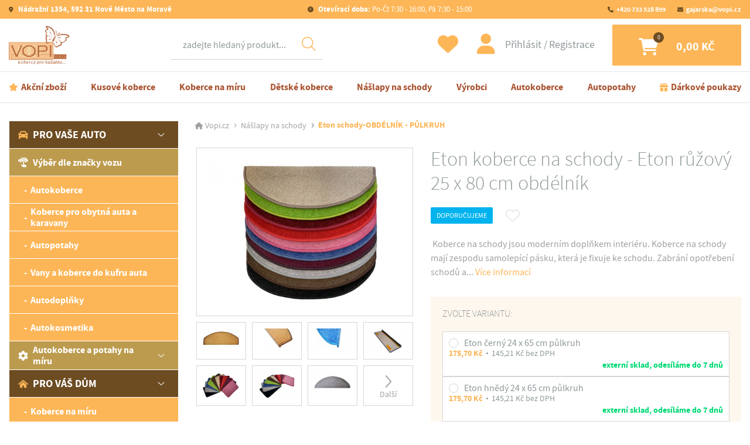

--- FILE ---
content_type: text/html; charset=UTF-8
request_url: https://www.vopi.cz/eton-koberce-na-schody-v263525.html
body_size: 273335
content:
<!DOCTYPE html>
<html lang="cs">
<head>
    <meta charset="utf-8">
    <meta http-equiv="X-UA-Compatible" content="IE=edge">
    <meta name="viewport" content="width=device-width, initial-scale=1">

    <title>Eton koberce na schody - Eton růžový 25 x 80 cm obdélník | Vopi.cz </title> 

    <!-- Meta -->   
    <meta name="DC.Title" content="Eton koberce na schody - Eton růžový 25 x 80 cm obdélník | Vopi.cz " />    
    <meta name="author" content="Internet Stream s.r.o.">
    <meta name="description" content="  Koberce na schody jsou moderním doplňkem interiéru. Koberce na schody mají zespodu samolepící pásku, která je fixuje ke schodu. Zabrání opotřebení...Eton koberce na schody - Eton růžový 25 x 80 cm obdélník">
    <meta name="keywords" content="koberce, kusové koberce, dětské koberce, autokoberce, autopotahy, autopotahy na míru, rohožky, rohože, nášlapy na schody, koberce na schody, autodoplňky" />
    <meta name="robots" content="index,follow">
    <meta name="googlebot" content="index,follow">

    <!-- GEO -->
    <meta name="geo.region" content="CZ" />
    <meta name="geo.placename" content="Nov&eacute; Město na Moravě" />
    <meta name="geo.position" content="49.567878;16.08088" />
    <meta name="ICBM" content="49.567878, 16.08088" />

    <!-- Favicons -->
    <link rel="apple-touch-icon" sizes="180x180" href="/public/assets/www/favicons/apple-touch-icon.png">
    <link rel="icon" type="image/png" href="/public/assets/www/favicons/favicon-32x32.png" sizes="32x32">
    <link rel="icon" type="image/png" href="/public/assets/www/favicons/favicon-16x16.png" sizes="16x16">
    <link rel="manifest" href="/public/assets/www/favicons/site.webmanifest">
    <link rel="mask-icon" href="/public/assets/www/favicons/safari-pinned-tab.svg" color="#5bbad5">
    <link rel="shortcut icon" href="/public/assets/www/favicons/favicon.ico">
    <meta name="msapplication-TileColor" content="#ffffff">
    <meta name="msapplication-config" content="/public/assets/www/favicons/browserconfig.xml">
    <meta name="theme-color" content="#ffffff">

    <!-- Main CSS -->
    <link href="/public/assets/www/resources/all.css?v=240920" rel="stylesheet">

    <!-- HTML5 Shim and Respond.js IE8 support of HTML5 elements and media queries -->
    <!-- WARNING: Respond.js doesn't work if you view the page via file:// -->
    <!--[if lt IE 9]>
    <script src="https://oss.maxcdn.com/libs/html5shiv/3.7.0/html5shiv.js"></script>
    <script src="https://oss.maxcdn.com/libs/respond.js/1.4.2/respond.min.js"></script>
    <![endif]-->
    
    <meta name="google-site-verification" content="CkNBw_hebtHGetU73nxYrPkscbCnQZY5X-j6-1gt9b4" />
    <meta name="google-site-verification" content="SCfqFOU8IRpvNFdumP7meUJF03-1TVIXAOLiVgPKg6g" />
    <meta name="google-site-verification" content="kh7dX3qIJkbKKE9nI-RAoNewN6x3VTor6wEBqIRvEfQ" />

        <script src="https://www.google.com/recaptcha/api.js" async defer></script>
    
    <!-- Google Tag Manager -->

    
<script>
    window.dataLayer = window.dataLayer || [];
    function gtag(){ dataLayer.push(arguments); }
    gtag('consent', 'default', {
        'ad_storage': 'denied',
        'ad_user_data': 'denied',
        'ad_personalization': 'denied',
        'analytics_storage': 'denied',
        'personalization_storage': 'granted',
        'functionality_storage': 'granted',
        'security_storage': 'granted',
        'wait_for_update': 500
    });
    //gtag("set", "ads_data_redaction", 'true');
    //gtag("set", "url_passthrough", true);
</script>



<script>
dataLayer.push({ ecommerce: null });  // Clear the previous ecommerce object.
dataLayer.push({
  event: "view_item",
  ecommerce: {
    currency: "CZK",
    value: 175.7,
    items: [
    {
      item_id: "001897",
      item_name: "Eton koberce na schody",
      price: 175.7,
      quantity: 1
    }
    ]
  }
});            
        </script>


<script>
    (function(w,d,s,l,i){w[l]=w[l]||[];w[l].push({'gtm.start':
            new Date().getTime(),event:'gtm.js'});var f=d.getElementsByTagName(s)[0],
        j=d.createElement(s),dl=l!='dataLayer'?'&l='+l:'';j.async=true;j.src=
        'https://www.googletagmanager.com/gtm.js?id='+i+dl;f.parentNode.insertBefore(j,f);
    })(window,document,'script','dataLayer','GTM-WBFQB2LL');
</script>



<script>
    window.cmsLW = {
        basePath: "https://www.vopi.cz",
        version: "240920"
    };
    // back compatibility
    window.liveSystem = window.cmsLW;
</script>

<!-- End Google Tag Manager -->    
<!-- Tanganica pixel --><script>(function(w,d,s,l,i){w[l]=w[l]||[];w[l].push({'gtm.start': new Date().getTime(),event:'gtm.js'});var f=d.getElementsByTagName(s)[0], j=d.createElement(s),dl=l!='dataLayer'?'&l='+l:'';j.async=true;j.src='https://www.googletagmanager.com/gtm.js?id='+i+dl;f.parentNode.insertBefore(j,f);})(window,document,'script','dataLayer','GTM-TRS5RSN');</script><!-- End Tanganica pixel -->




</head>

<body>
  
<!-- Google Tag Manager (noscript) -->
<noscript><iframe src="https://www.googletagmanager.com/ns.html?id=GTM-WBFQB2LL"
height="0" width="0" style="display:none;visibility:hidden"></iframe></noscript>
<!-- End Google Tag Manager (noscript) -->


    
    <div class="site__wrapper">
        <div class="site__wrapper--inner">
            <div>
                <header class="header">
                    <div class="container-fluid lock">
                        <div class="row">
                            <div class="col-12">
                                <nav class="navbar__wrapper__outer">
                                           
                                    <div class="navbar navbar--top">
                                        <a class="link link--2 ico ico--address font-weight-bold" href="https://goo.gl/maps/uweNZyx844uiew7t9" target="_blank">
                                            Nádražní 1354, 592 31 Nové Město na Moravě
                                        </a>
                                        <a class="link link--2 ico ico--clock" href="https://www.vopi.cz/kontakt/">
                                            <span class="font-weight-bold">Otevírací doba:</span> Po-Čt 7:30 - 16:00, Pá 7:30 - 15:00
                                        </a>
                                        <ul class="navbar-nav menu menu--top">
                                            <li class="menu__item">
                                                <a class="menu__link ico ico--phone" href="tel:+420 733 528 899">+420 733 528 899</a>                                             </li>
                                            <li class="menu__item">
                                                <a class="menu__link  ico ico--email" href="mailto:gajarska@vopi.cz">gajarska@vopi.cz</a>
                                            </li>
                                        </ul>
                                    </div>
                                    <div class="navbar navbar--middle">
                                        <a class="logo" aria-label="Logo" href="https://www.vopi.cz">
                                            <picture>
                                                <img  class="img-fluid"  src="/public/assets/www/images/logos/logo-1.jpg" srcset="/public/assets/www/images/logos/logo@2x.jpg"  alt="Logo">
                                            </picture>
                                        </a>

                                        <div class="navbar__wrapper navbar__wrapper--search">
                                            <ul class="navbar-nav menu">
                                                <!-- Dropdown -->
                                                <li class="menu__item dropdown">
                                                    <a class="menu__link dropdown-toggle" href="#" id="navbardrop" data-toggle="dropdown">
                                                    </a>
                                                    <div class="menu dropdown-menu menu__dropdown">
                                                        <form method="get" action="/search/">
                                                            <div class="form-group search mb-0">
                                                                <label class="sr-only">Hledat</label>
                                                                <div class="input-wrapper">
                                                                    <button class="btn-find" type="submit"></button>
                                                                    <input id="main-search-input" name="fulltext" autocomplete="off" class="form-control" required placeholder="zadejte hledaný produkt..." data-action="vyhledavani" data-method="search_now">
                                                                    <input type="hidden" name="action" value="vyhledavani" />  
                                                                    <input type="hidden" name="method" value="search_now" />
                                                                                                                                    
                                                                                                                                        <div class="whisperer" id="whisperer">
                                                                        <div class="whisperer__inner">
                                                                            <p class="whisperer__title">
                                                                                Kategorie
                                                                            </p>
                                                                            <ul class="whisperer__list whisperer__list_categories">
                                                                                                                                                            </ul>
                                                                            <p class="whisperer__title">
                                                                                Produkty
                                                                            </p>
                                                                            <ul class="whisperer__list  whisperer__list_products">
                                                                                                                                                            </ul>
                                                                            <div class="whisperer__bottom">
                                                                                <button type="submit" class="btn btn--2 whisperer__go">Zobrazit všechny výsledky</button>
                                                                                <button type="button" class="whisperer__close">Zavřít hledání</button>
                                                                            </div>
                                                                        </div>
                                                                    </div>    
                                                                                                                                        
                                                                </div>
                                                            </div>
                                                        </form>
                                                    </div>
                                                </li>
                                            </ul>
                                        </div>

                                        <div class="navbar__wrapper">
                                            <a class="btn btn--favourite--unsigned ico ico--favourite" href="https://www.vopi.cz/oblibene-produkty/"  data-toggle="modal" data-target="#modal-login" ></a>
                                            <div class="account">
                                                                                                    <button type="button" class="account--login" data-toggle="modal" data-target="#modal-login">
                                                        Přihlásit
                                                    </button>
                                                    <a href="https://www.vopi.cz/registrace/" class="account--logout">
                                                        Registrace
                                                    </a>
                                                                                            </div>
                                            <a class="btn btn--cart ico ico--cart" data-count="0" href="https://www.vopi.cz/nakupni-kosik/">
                                                <div class="btn--cart__inner">
                                                    0,00 Kč
                                                </div>
                                            </a>

                                            <button class="hamburger hamburger--slider" type="button" data-toggle="collapse" data-target="#menu" aria-label="Menu" aria-controls="menu" aria-expanded="false">
                                                <span class="hamburger-box">
                                                    <span class="hamburger-inner">
                                                    </span>
                                                </span>
                                            </button>
                                        </div>
                                    </div>
                                    <div class="navbar navbar--bottom">
                                        <div class="collapse navbar-collapse menu--bottom__wrapper">
                                            <ul class="navbar-nav menu menu--bottom">
                                                  
                                                    <li class="menu__item">
                                                        <a class="menu__link menu__link--action ico ico--action" href="https://www.vopi.cz/vyprodej/">Akční zboží</a>
                                                    </li>
                                                  
                                                    <li class="menu__item">
                                                        <a class="menu__link menu__link--action " href="https://www.vopi.cz/kusove-koberce/">Kusové koberce</a>
                                                    </li>
                                                  
                                                    <li class="menu__item">
                                                        <a class="menu__link menu__link--action " href="https://www.vopi.cz/konf-koberce-na-miru/">Koberce na míru</a>
                                                    </li>
                                                  
                                                    <li class="menu__item">
                                                        <a class="menu__link menu__link--action " href="https://www.vopi.cz/detske-koberce/">Dětské koberce</a>
                                                    </li>
                                                  
                                                    <li class="menu__item">
                                                        <a class="menu__link menu__link--action " href="https://www.vopi.cz/naslapy-na-schody/">Nášlapy na schody</a>
                                                    </li>
                                                  
                                                    <li class="menu__item">
                                                        <a class="menu__link menu__link--action " href="https://www.vopi.cz/vyrobci/">Výrobci</a>
                                                    </li>
                                                  
                                                    <li class="menu__item">
                                                        <a class="menu__link menu__link--action " href="https://www.vopi.cz/autokoberce/">Autokoberce</a>
                                                    </li>
                                                  
                                                    <li class="menu__item">
                                                        <a class="menu__link menu__link--action " href="https://www.vopi.cz/autopotahy/">Autopotahy</a>
                                                    </li>
                                                  
                                                    <li class="menu__item">
                                                        <a class="menu__link menu__link--action ico ico--gift" href="https://www.vopi.cz/darkove-poukazy/">Dárkové poukazy</a>
                                                    </li>
                                                                                            </ul>
                                        </div>
                                    </div>
                                </nav>
                            </div>
                        </div>
                    </div>
                </header>

                <main>





                    <div class="section pb-0">
                        <div class="container-fluid lock">
                            <div class="row">
                                <div class="col-12 col-lg-3">
                                                                        <div class="menu--aside__wrapper">
                                        <div class="collapse navbar-collapse" id="menu">
                                            <ul class="navbar-nav menu--aside">
                                                <li class="menu__item menu__item--divider">
                                                                                                        <span class="menu__link menu__link--user" data-toggle="modal" data-target="#modal-login">Přihlásit</span>
                                                                                                                                                            <a class="menu__link menu__link--favourite" href="https://www.vopi.cz/oblibene-produkty/">Oblíbené</a>
                                                </li>
                                                                                                  
                                                         
                                                        <li class="dropdown-submenu showme menu__item open" data-show="true">
                                                            <div class="menu__item--dropdown">
                                                                <a class="menu__link" tabindex="-1" href="https://www.vopi.cz/pro-vase-auto/"><img width="17" height="17" src="/public/assets/www/images/backgrounds/category/category-ico-1@x2.png?v=ac75f54b" class="img-fluid mr-2" alt="Ikona">Pro vaše auto</a>
                                                                <a class="menu__dropdown__toggler menu__link" data-open="true" tabindex="-1" href="#"></a>
                                                            </div>
        
                                                            <ul class="dropdown-menu lvl--first" style="display: block;">
                                                                   
                                                                        
                                                                                                                               
                                                                                                                      
                                                            
                                                            
                                                            
                                                            
                                                            
                                                                                                                                    <li class="dropdown-submenu">
                                                                        <div class="menu__item--dropdown lvl--second">                                        
                                                                            <a class="menu__link" tabindex="-1" href="https://www.vopi.cz/autodoplnky-dle-vozu/">
                                                                              <img width="17" height="17" src="/public/assets/www/images/backgrounds/category/ico-car-touch.png " class="img-fluid mr-2">                                                                              Výběr dle značky vozu
                                                                            </a>
                                                                        </div>
                                                                    </li>   
                                                                                                                                    <li class="dropdown-submenu">
                                                                        <div class="menu__item--dropdown ">                                        
                                                                            <a class="menu__link" tabindex="-1" href="https://www.vopi.cz/autokoberce/">
                                                                                                                                                            Autokoberce
                                                                            </a>
                                                                        </div>
                                                                    </li>   
                                                                                                                                    <li class="dropdown-submenu">
                                                                        <div class="menu__item--dropdown ">                                        
                                                                            <a class="menu__link" tabindex="-1" href="https://www.vopi.cz/koberce-pro-obytna-auta-a-karavany/">
                                                                                                                                                            Koberce pro obytná auta a karavany
                                                                            </a>
                                                                        </div>
                                                                    </li>   
                                                                                                                                    <li class="dropdown-submenu">
                                                                        <div class="menu__item--dropdown ">                                        
                                                                            <a class="menu__link" tabindex="-1" href="https://www.vopi.cz/autopotahy/">
                                                                                                                                                            Autopotahy
                                                                            </a>
                                                                        </div>
                                                                    </li>   
                                                                                                                                    <li class="dropdown-submenu">
                                                                        <div class="menu__item--dropdown ">                                        
                                                                            <a class="menu__link" tabindex="-1" href="https://www.vopi.cz/vany-do-kufru-auta/">
                                                                                                                                                            Vany a koberce do kufru auta
                                                                            </a>
                                                                        </div>
                                                                    </li>   
                                                                                                                                    <li class="dropdown-submenu">
                                                                        <div class="menu__item--dropdown ">                                        
                                                                            <a class="menu__link" tabindex="-1" href="https://www.vopi.cz/autodoplnky/">
                                                                                                                                                            Autodoplňky
                                                                            </a>
                                                                        </div>
                                                                    </li>   
                                                                                                                                    <li class="dropdown-submenu">
                                                                        <div class="menu__item--dropdown ">                                        
                                                                            <a class="menu__link" tabindex="-1" href="https://www.vopi.cz/autokosmetika/">
                                                                                                                                                            Autokosmetika
                                                                            </a>
                                                                        </div>
                                                                    </li>   
                                                                 
                                                                
                                                                                                                                                                                                                                                                    <li class="dropdown-submenu">
                                                                                                                                                                                                                                    <div class="menu__item--dropdown lvl--second">
                                                                                    <a class="menu__dropdown__pretoggler menu__link" tabindex="-1" href="#"><img width="17" height="17" src="/public/assets/www/images/backgrounds/category/category-ico-2@x2.png?v=ac75f54b" class="img-fluid mr-2" alt="Ikona">Autokoberce a potahy na míru</a>
                                                                                    <a class="menu__dropdown__toggler menu__link" href="#"></a>
                                                                                </div>
                                                                                <ul class="dropdown-menu">
                                                                                                                                                                        <li>
                                                                                        <a class="menu__link" href="https://www.vopi.cz/konf-koberecky/">Přesné koberečky do Vašeho auta</a>
                                                                                    </li>
                                                                                                                                                                        <li>
                                                                                        <a class="menu__link" href="https://www.vopi.cz/konf-potisk-autokobercu/">Originální potisk autokoberců</a>
                                                                                    </li>
                                                                                                                                                                        <li>
                                                                                        <a class="menu__link" href="https://www.vopi.cz/konf-autopotahy/">Přesné autopotahy na míru</a>
                                                                                    </li>
                                                                                                                                                                    </ul>
                                                                               
                                                                                                                                            </li>
                                                                  
                                              
                                                 
                                                                
                                                            </ul>
                                                        </li>                                                
                                                                                                    
                                                                                                  
                                                         
                                                        <li class="dropdown-submenu showme menu__item open" data-show="true">
                                                            <div class="menu__item--dropdown">
                                                                <a class="menu__link" tabindex="-1" href="https://www.vopi.cz/pro-vas-dum/"><img width="17" height="17" src="/public/assets/www/images/backgrounds/category/category-ico-3@x2.png?v=ac75f54b" class="img-fluid mr-2" alt="Ikona">Pro váš dům</a>
                                                                <a class="menu__dropdown__toggler menu__link" data-open="true" tabindex="-1" href="#"></a>
                                                            </div>
        
                                                            <ul class="dropdown-menu lvl--first" style="display: block;">
                                                                                                                      
                                                            
                                                            
                                                            
                                                            
                                                            
                                                                                                                                    <li class="dropdown-submenu">
                                                                        <div class="menu__item--dropdown ">                                        
                                                                            <a class="menu__link" tabindex="-1" href="https://www.vopi.cz/konf-koberce-na-miru/">
                                                                                                                                                            Koberce na míru
                                                                            </a>
                                                                        </div>
                                                                    </li>   
                                                                                                                                    <li class="dropdown-submenu">
                                                                        <div class="menu__item--dropdown ">                                        
                                                                            <a class="menu__link" tabindex="-1" href="https://www.vopi.cz/kusove-koberce/">
                                                                                                                                                            Kusové koberce
                                                                            </a>
                                                                        </div>
                                                                    </li>   
                                                                                                                                    <li class="dropdown-submenu">
                                                                        <div class="menu__item--dropdown ">                                        
                                                                            <a class="menu__link" tabindex="-1" href="https://www.vopi.cz/detske-koberce/">
                                                                                                                                                            Dětské koberce
                                                                            </a>
                                                                        </div>
                                                                    </li>   
                                                                                                                                    <li class="dropdown-submenu">
                                                                        <div class="menu__item--dropdown ">                                        
                                                                            <a class="menu__link" tabindex="-1" href="https://www.vopi.cz/koberce-metraz-metrazove-koberce/">
                                                                                                                                                            Koberce metráž
                                                                            </a>
                                                                        </div>
                                                                    </li>   
                                                                                                                                    <li class="dropdown-submenu">
                                                                        <div class="menu__item--dropdown ">                                        
                                                                            <a class="menu__link" tabindex="-1" href="https://www.vopi.cz/vinyl-pvc-lino/">
                                                                                                                                                            Vinyl-PVC-Lino
                                                                            </a>
                                                                        </div>
                                                                    </li>   
                                                                                                                                    <li class="dropdown-submenu">
                                                                        <div class="menu__item--dropdown ">                                        
                                                                            <a class="menu__link" tabindex="-1" href="https://www.vopi.cz/naslapy-na-schody/">
                                                                                                                                                            Nášlapy na schody
                                                                            </a>
                                                                        </div>
                                                                    </li>   
                                                                                                                                    <li class="dropdown-submenu">
                                                                        <div class="menu__item--dropdown ">                                        
                                                                            <a class="menu__link" tabindex="-1" href="https://www.vopi.cz/behouny-koberce/">
                                                                                                                                                            Běhouny
                                                                            </a>
                                                                        </div>
                                                                    </li>   
                                                                                                                                    <li class="dropdown-submenu">
                                                                        <div class="menu__item--dropdown ">                                        
                                                                            <a class="menu__link" tabindex="-1" href="https://www.vopi.cz/rohozky-a-rohoze/">
                                                                                                                                                            Rohožky a rohože
                                                                            </a>
                                                                        </div>
                                                                    </li>   
                                                                                                                                    <li class="dropdown-submenu">
                                                                        <div class="menu__item--dropdown ">                                        
                                                                            <a class="menu__link" tabindex="-1" href="https://www.vopi.cz/dekoracni-polstare-a-dekorativni-deky/">
                                                                                                                                                            Dekorační polštáře a deky
                                                                            </a>
                                                                        </div>
                                                                    </li>   
                                                                 
                                                                
                                                                                                                                                                                                                                                                    <li class="dropdown-submenu">
                                                                                                                                                        
                                                                                <div class="menu__item--dropdown lvl--second">
                                                                                    <a class="menu__link" tabindex="-1" href="https://www.vopi.cz/konf-koberce-na-miru/"><img width="17" height="17" src="/public/assets/www/images/backgrounds/category/category-ico-4@x2.png?v=ac75f54b" class="img-fluid mr-2" alt="Ikona">Koberce na míru (konfigurátor)</a>
                                                                                </div>                                                                               
                                                                               
                                                                                                                                            </li>
                                                                  
                                              
                                                 
                                                                
                                                            </ul>
                                                        </li>                                                
                                                                                                    
                                                                                                  
                                                        
                                                        <li class="menu__item">
                                                            <a class="menu__link" href="https://www.vopi.cz/vyprodej/"><img width="17" height="17" src="/public/assets/www/images/backgrounds/category/category-ico-5@x2.png?v=ac75f54b" class="img-fluid mr-2" alt="Ikona">Výprodej</a>
                                                        </li>
                                                                                                    
                                                                                                  
                                                        
                                                        <li class="menu__item">
                                                            <a class="menu__link" href="https://www.vopi.cz/darkove-poukazy/"><img width="17" height="17" src="/public/assets/www/images/backgrounds/category/category-ico-6@x2.png?v=ac75f54b" class="img-fluid mr-2" alt="Ikona">Dárkové poukazy</a>
                                                        </li>
                                                                                                    
                                                                                                  
                                                        
                                                        <li class="menu__item">
                                                            <a class="menu__link" href="https://www.vopi.cz/vzorky/"><img width="17" height="17" src="/public/assets/www/images/backgrounds/category/category-ico-7@x2.png?v=ac75f54b" class="img-fluid mr-2" alt="Ikona">Vzorky zdarma</a>
                                                        </li>
                                                                                                    
                                                                                                
                                            </ul>
                                        </div>
                                    </div>

                                    <div class="menu--aside__bottom">
                                                                                    <p class="h4 color__brand--5 mb--1 font-weight-bold">
                                                Koberce dle výšky vlasu
                                            </p>
    
                                            <ul class="list--4">
                                                                                                    <li class="list--4__item">
                                                        <a class="list--4__link" href="https://www.vopi.cz/filtr/koberec-s-nizkym-vlasem/">Nízký</a>
                                                    </li>
                                                                                                    <li class="list--4__item">
                                                        <a class="list--4__link" href="https://www.vopi.cz/filtr/koberec-se-strednim-vlasem/">Střední</a>
                                                    </li>
                                                                                                    <li class="list--4__item">
                                                        <a class="list--4__link" href="https://www.vopi.cz/filtr/koberec-s-vysokym-vlasem/">Vysoký</a>
                                                    </li>
                                                                                            </ul>
                                                                                    <p class="h4 color__brand--5 mb--1 font-weight-bold">
                                                Koberce dle tvaru
                                            </p>
    
                                            <ul class="list--4">
                                                                                                    <li class="list--4__item">
                                                        <a class="list--4__link" href="https://www.vopi.cz/filtr/kulaty-koberec/">Kulatý</a>
                                                    </li>
                                                                                                    <li class="list--4__item">
                                                        <a class="list--4__link" href="https://www.vopi.cz/filtr/obdelnikovy-koberec/">Obdélníkový</a>
                                                    </li>
                                                                                                    <li class="list--4__item">
                                                        <a class="list--4__link" href="https://www.vopi.cz/pro-vas-dum/?attribute_id_51[]=22&filter=1">Obdélníkový, kulatý</a>
                                                    </li>
                                                                                                    <li class="list--4__item">
                                                        <a class="list--4__link" href="https://www.vopi.cz/pro-vas-dum/?attribute_id_51[]=20&filter=1">Obdélníkový, oválný</a>
                                                    </li>
                                                                                                    <li class="list--4__item">
                                                        <a class="list--4__link" href="https://www.vopi.cz/pro-vas-dum/?attribute_id_51[]=21&filter=1">Obdélníkový, oválný, kulatý</a>
                                                    </li>
                                                                                                    <li class="list--4__item">
                                                        <a class="list--4__link" href="https://www.vopi.cz/filtr/ovalny-koberec/">Oválný</a>
                                                    </li>
                                                                                            </ul>
                                                                                    <p class="h4 color__brand--5 mb--1 font-weight-bold">
                                                Koberce dle materiálu
                                            </p>
    
                                            <ul class="list--4">
                                                                                                    <li class="list--4__item">
                                                        <a class="list--4__link" href="https://www.vopi.cz/filtr/akrylovy-koberec/">Akryl</a>
                                                    </li>
                                                                                                    <li class="list--4__item">
                                                        <a class="list--4__link" href="https://www.vopi.cz/filtr/bavlneny-koberec/">Bavlna</a>
                                                    </li>
                                                                                                    <li class="list--4__item">
                                                        <a class="list--4__link" href="https://www.vopi.cz/filtr/koberec-shaggy/">Shaggy</a>
                                                    </li>
                                                                                                    <li class="list--4__item">
                                                        <a class="list--4__link" href="https://www.vopi.cz/filtr/umely-koberec/">Umělé vlákno</a>
                                                    </li>
                                                                                                    <li class="list--4__item">
                                                        <a class="list--4__link" href="https://www.vopi.cz/filtr/koberec-z-viskozy/">Viskóza</a>
                                                    </li>
                                                                                                    <li class="list--4__item">
                                                        <a class="list--4__link" href="https://www.vopi.cz/filtr/vlneny-koberec/">Vlna</a>
                                                    </li>
                                                                                            </ul>
                                                                                
                                                                                <div class="add">
                                            <svg class="add__ico" fill="#FDB657" width="50" height="50" xmlns="http://www.w3.org/2000/svg" viewBox="0 0 511.999 512"><path d="M375.467,153.6a25.1427,25.1427,0,0,0-25.6-25.6H162.133a25.1427,25.1427,0,0,0-25.6,25.6V256a25.1427,25.1427,0,0,0,25.6,25.6H349.866a25.1427,25.1427,0,0,0,25.6-25.6V153.6ZM358.4,256c0,5.12-3.413,8.533-8.533,8.533h-56.32l28.16-28.16a8.4478,8.4478,0,0,0-11.947-11.947l-40.107,40.107H216.746l28.16-28.16a8.4478,8.4478,0,0,0-11.947-11.947l-40.107,40.107h-30.72c-5.12,0-8.533-3.413-8.533-8.533V153.6c0-5.12,3.413-8.533,8.533-8.533H349.865c5.12,0,8.533,3.413,8.533,8.533V256ZM496.64,145.92H477.013a15.2966,15.2966,0,0,0-15.36,15.36V179.2h-9.387V25.6A25.1427,25.1427,0,0,0,426.666,0H85.333a25.1427,25.1427,0,0,0-25.6,25.6V179.2H50.346V161.28a15.2966,15.2966,0,0,0-15.36-15.36H15.36A15.2966,15.2966,0,0,0,0,161.28v53.76A15.2966,15.2966,0,0,0,15.36,230.4H35.84c8.533,0,15.36-6.827,14.507-15.36V196.267h9.387v93.867H51.2c-5.12,0-8.533,3.413-8.533,8.533v102.4c0,.145.013.284.018.427-.005.143-.018.281-.018.427v33.28a25.1427,25.1427,0,0,0,25.6,25.6H76.8v17.067A34.2333,34.2333,0,0,0,110.933,512h34.133a34.2335,34.2335,0,0,0,34.133-34.133V460.8h153.6v17.067A34.2335,34.2335,0,0,0,366.932,512h34.133a34.2335,34.2335,0,0,0,34.133-34.133V460.8h8.533a25.1427,25.1427,0,0,0,25.6-25.6V401.92c0-.145-.013-.284-.018-.427.005-.143.018-.281.018-.427v-102.4c0-5.12-3.413-8.533-8.533-8.533h-8.533V196.266h9.387v18.773a15.2966,15.2966,0,0,0,15.36,15.36h19.627a15.2966,15.2966,0,0,0,15.36-15.36v-53.76A15.2949,15.2949,0,0,0,496.64,145.92ZM34.133,213.333H17.067v-51.2H34.134v51.2Zm128,264.534a17.117,17.117,0,0,1-17.067,17.067H110.933a17.117,17.117,0,0,1-17.067-17.067V460.8h68.267Zm256,0a17.117,17.117,0,0,1-17.067,17.067H366.933a17.117,17.117,0,0,1-17.067-17.067V460.8h68.267v17.067ZM452.267,435.2c0,5.12-3.413,8.533-8.533,8.533H68.267c-5.12,0-8.533-3.413-8.533-8.533V410.453H452.267Zm0-42.667H59.733V307.2h51.2V117.76a15.2966,15.2966,0,0,1,15.36-15.36H385.706a15.2966,15.2966,0,0,1,15.36,15.36V307.2h51.2v85.333Zm-34.134-102.4V117.76a32.4128,32.4128,0,0,0-32.427-32.427H341.333v-25.6c0-5.12-3.413-8.533-8.533-8.533s-8.533,3.413-8.533,8.533v25.6h-25.6v-25.6c0-5.12-3.413-8.533-8.533-8.533s-8.533,3.413-8.533,8.533v25.6H256v-25.6c0-5.12-3.413-8.533-8.533-8.533s-8.533,3.413-8.533,8.533v25.6h-25.6v-25.6c0-5.12-3.413-8.533-8.533-8.533s-8.533,3.413-8.533,8.533v25.6h-25.6v-25.6c0-5.12-3.413-8.533-8.533-8.533s-8.533,3.413-8.533,8.533v25.6H126.295A32.4128,32.4128,0,0,0,93.868,117.76V290.133H76.8V25.6c0-5.12,3.413-8.533,8.533-8.533H426.666c5.12,0,8.533,3.413,8.533,8.533V290.133Zm76.8-76.8H477.866v-51.2h17.067ZM290.133,332.8c5.12,0,8.533-3.413,8.533-8.533s-3.413-8.533-8.533-8.533H221.866c-5.12,0-8.533,3.413-8.533,8.533s3.413,8.533,8.533,8.533Zm25.6,17.067H196.267c-5.12,0-8.533,3.413-8.533,8.533s3.413,8.533,8.533,8.533H315.734c5.12,0,8.533-3.413,8.533-8.533S320.853,349.867,315.733,349.867Zm-204.8-25.6a25.6,25.6,0,1,0,25.6,25.6A25.1427,25.1427,0,0,0,110.933,324.267Zm0,34.133c-5.12,0-8.533-3.413-8.533-8.533s3.413-8.533,8.533-8.533,8.533,3.413,8.533,8.533S116.053,358.4,110.933,358.4Zm264.534-8.533a25.6,25.6,0,1,0,25.6-25.6A25.1427,25.1427,0,0,0,375.467,349.867Zm34.133,0c0,5.12-3.413,8.533-8.533,8.533s-8.533-3.413-8.533-8.533,3.413-8.533,8.533-8.533S409.6,344.747,409.6,349.867Z"/></svg>
                                            <div>
                                                <p class="add__title">
                                                    Doprava ZDARMA<br>po celé ČR
                                                </p>
                                                <p class="add__text">
                                                    Pouze při objednávce v&nbsp;eshopu nad 1500 Kč a&nbsp;platbě předem.
                                                </p>
                                            </div>
                                        </div>

                                        <div class="add">
                                            <img width="50" height="50" src="/public/assets/www/images/backgrounds/category/category-ico-6@x2.png?v=ac75f54b" class="add__ico" alt="Ikona">
                                            <div>
                                                <p class="add__title">
                                                    Dárek od VOPI 
                                                </p>
                                                <p class="add__text">
                                                    Dárek zdarma při objednávce nad 1000 Kč
                                                </p>
                                            </div>
                                        </div>                                        

                                        <div class="add add--1">
                                            <div>
                                                <p class="add__title mb-0 color__brand--1">
                                                    Nakupte na vopi.cz
                                                </p>
                                                <p class="add__text">
                                                    A&nbsp;jako dárek na další nakup získáte
                                                </p>
                                                <p class="add__text--1">
                                                    slevu 5%
                                                </p>
                                            </div>
                                        </div>
                                                                            </div>
                                                                    </div>    
                                
                            <div class="col-12 col-lg-9">
                                        <ol class="breadcrumb">
        
            <li class="breadcrumb-item">
                <a href="https://www.vopi.cz/">Vopi.cz</a>
            </li>
        
            
        
             
            
            
          
                       
            
            
            
          
          
            

        
                
                  
          
           
          
          
            
          
          
            
             
                
        
						
        
              
                            <li class="breadcrumb-item " >
                    
                        <a href="https://www.vopi.cz/naslapy-na-schody/">                            Nášlapy na schody
                        </a>                    
                </li>
                            <li class="breadcrumb-item active" aria-current="page">
                    
                                                    Eton schody-OBDÉLNÍK - PŮLKRUH
                                            
                </li>
                         
          
          
                       
               
                   
           
           
           
           
          
          
                     
          
          
            
                         
                        
             
       
          
             
          
                    
          
                   
          
                   
       
          

               
                  
                   
       
         
            
          
         
            
          
          </ol>


 
                                <section class="section pt-0 pb-0"> 
                                    <div class="row">
                                            <div class="col-12 col-md-5 text-center">
                                                                                                                                                                                                
                                                                                                                                                
                                                                                                <div class="productDetail">
                                                    <a href="/photos/items/normal/eton-koberce-na-schody-12.jpg" data-lightbox="product-detail">
                                                        <img width="410" height="410" src="/photos/items/normal/eton-koberce-na-schody-12.jpg" class="img-fluid" alt="Eton koberce na schody">
                                                    </a>
                                                </div>
                                                                                                
                                                                                                    <div class="productDetail__bottom">
                                                                                                                                                                                    <a class="productDetail__gallery" href="/photos/items/normal/eton-koberce-na-schody.jpg" data-lightbox="product-detail">
                                                                    <img src="/photos/items/mini/eton-koberce-na-schody.jpg" class="img-fluid" alt="Eton koberce na schody">
                                                                </a>
                                                                                                                                                                                                                                                                                                                                                                        <a class="productDetail__gallery" href="/photos/items/normal/eton-koberce-na-schody-1.jpg" data-lightbox="product-detail">
                                                                    <img src="/photos/items/mini/eton-koberce-na-schody-1.jpg" class="img-fluid" alt="Eton koberce na schody">
                                                                </a>
                                                                                                                                                                                                                                                                                                                                                                        <a class="productDetail__gallery" href="/photos/items/normal/eton-koberce-na-schody-10.jpg" data-lightbox="product-detail">
                                                                    <img src="/photos/items/mini/eton-koberce-na-schody-10.jpg" class="img-fluid" alt="Eton koberce na schody">
                                                                </a>
                                                                                                                                                                                                                                                                                                                                                                        <a class="productDetail__gallery" href="/photos/items/normal/eton-koberce-na-schody-11.jpg" data-lightbox="product-detail">
                                                                    <img src="/photos/items/mini/eton-koberce-na-schody-11.jpg" class="img-fluid" alt="Eton koberce na schody">
                                                                </a>
                                                                                                                                                                                                                                                                                                                                                                        <a class="productDetail__gallery" href="/photos/items/normal/eton-koberce-na-schody-13.jpg" data-lightbox="product-detail">
                                                                    <img src="/photos/items/mini/eton-koberce-na-schody-13.jpg" class="img-fluid" alt="Eton koberce na schody">
                                                                </a>
                                                                                                                                                                                                                                                                                                                                                                        <a class="productDetail__gallery" href="/photos/items/normal/eton-koberce-na-schody-14.jpg" data-lightbox="product-detail">
                                                                    <img src="/photos/items/mini/eton-koberce-na-schody-14.jpg" class="img-fluid" alt="Eton koberce na schody">
                                                                </a>
                                                                                                                                                                                                                                                                                                                                                                        <a class="productDetail__gallery" href="/photos/items/normal/eton-koberce-na-schody-15.jpg" data-lightbox="product-detail">
                                                                    <img src="/photos/items/mini/eton-koberce-na-schody-15.jpg" class="img-fluid" alt="Eton koberce na schody">
                                                                </a>
                                                                                                                                                                                                                                                                                                                                                                                                                                    <a class="productDetail__gallery productDetail__gallery--last" href="/photos/items/normal/eton-koberce-na-schody-16.jpg" data-lightbox="product-detail">
                                                                    <span>Další</span>
                                                                </a>                                                       
                                                                                                                                                                                        <a class="sr-only" href="/photos/items/normal/eton-koberce-na-schody-16.jpg" alt="Eton koberce na schody" data-lightbox="product-detail"></a>                                                                                                       
                                                                                                                                                                                                                                                                                                                                                                        <a class="sr-only" href="/photos/items/normal/eton-koberce-na-schody-17.jpg" alt="Eton koberce na schody" data-lightbox="product-detail"></a>                                                                                                       
                                                                                                                                                                                                                                                                                                                                                                        <a class="sr-only" href="/photos/items/normal/eton-koberce-na-schody-18.jpg" alt="Eton koberce na schody" data-lightbox="product-detail"></a>                                                                                                       
                                                                                                                                                                                                                                                                                                                                                                        <a class="sr-only" href="/photos/items/normal/eton-koberce-na-schody-19.jpg" alt="Eton koberce na schody" data-lightbox="product-detail"></a>                                                                                                       
                                                                                                                                                                                                                                                                                                                                                                        <a class="sr-only" href="/photos/items/normal/eton-koberce-na-schody-2.jpg" alt="Eton koberce na schody" data-lightbox="product-detail"></a>                                                                                                       
                                                                                                                                                                                                                                                                                                                                                                        <a class="sr-only" href="/photos/items/normal/eton-koberce-na-schody-20.jpg" alt="Eton koberce na schody" data-lightbox="product-detail"></a>                                                                                                       
                                                                                                                                                                                                                                                                                                                                                                        <a class="sr-only" href="/photos/items/normal/eton-koberce-na-schody-21.jpg" alt="Eton koberce na schody" data-lightbox="product-detail"></a>                                                                                                       
                                                                                                                                                                                                                                                                                                                                                                        <a class="sr-only" href="/photos/items/normal/eton-koberce-na-schody-22.jpg" alt="Eton koberce na schody" data-lightbox="product-detail"></a>                                                                                                       
                                                                                                                                                                                                                                                                                                                                                                        <a class="sr-only" href="/photos/items/normal/eton-koberce-na-schody-23.jpg" alt="Eton koberce na schody" data-lightbox="product-detail"></a>                                                                                                       
                                                                                                                                                                                                                                                                                                                                                                        <a class="sr-only" href="/photos/items/normal/eton-koberce-na-schody-24.jpg" alt="Eton koberce na schody" data-lightbox="product-detail"></a>                                                                                                       
                                                                                                                                                                                                                                                                                                                                                                        <a class="sr-only" href="/photos/items/normal/eton-koberce-na-schody-25.jpg" alt="Eton koberce na schody" data-lightbox="product-detail"></a>                                                                                                       
                                                                                                                                                                                                                                                                                                                                                                        <a class="sr-only" href="/photos/items/normal/eton-koberce-na-schody-26.jpg" alt="Eton koberce na schody" data-lightbox="product-detail"></a>                                                                                                       
                                                                                                                                                                                                                                                                                                                                                                        <a class="sr-only" href="/photos/items/normal/eton-koberce-na-schody-27.jpg" alt="Eton koberce na schody" data-lightbox="product-detail"></a>                                                                                                       
                                                                                                                                                                                                                                                                                                                                                                        <a class="sr-only" href="/photos/items/normal/eton-koberce-na-schody-28.jpg" alt="Eton koberce na schody" data-lightbox="product-detail"></a>                                                                                                       
                                                                                                                                                                                                                                                                                                                                                                        <a class="sr-only" href="/photos/items/normal/eton-koberce-na-schody-29.jpg" alt="Eton koberce na schody" data-lightbox="product-detail"></a>                                                                                                       
                                                                                                                                                                                                                                                                                                                                                                        <a class="sr-only" href="/photos/items/normal/eton-koberce-na-schody-3.jpg" alt="Eton koberce na schody" data-lightbox="product-detail"></a>                                                                                                       
                                                                                                                                                                                                                                                                                                                                                                        <a class="sr-only" href="/photos/items/normal/eton-koberce-na-schody-30.jpg" alt="Eton koberce na schody" data-lightbox="product-detail"></a>                                                                                                       
                                                                                                                                                                                                                                                                                                                                                                        <a class="sr-only" href="/photos/items/normal/eton-koberce-na-schody-31.jpg" alt="Eton koberce na schody" data-lightbox="product-detail"></a>                                                                                                       
                                                                                                                                                                                                                                                                                                                                                                        <a class="sr-only" href="/photos/items/normal/eton-koberce-na-schody-32.jpg" alt="Eton koberce na schody" data-lightbox="product-detail"></a>                                                                                                       
                                                                                                                                                                                                                                                                                                                                                                        <a class="sr-only" href="/photos/items/normal/eton-koberce-na-schody-33.jpg" alt="Eton koberce na schody" data-lightbox="product-detail"></a>                                                                                                       
                                                                                                                                                                                                                                                                                                                                                                        <a class="sr-only" href="/photos/items/normal/eton-koberce-na-schody-34.jpg" alt="Eton koberce na schody" data-lightbox="product-detail"></a>                                                                                                       
                                                                                                                                                                                                                                                                                                                                                                        <a class="sr-only" href="/photos/items/normal/eton-koberce-na-schody-35.jpg" alt="Eton koberce na schody" data-lightbox="product-detail"></a>                                                                                                       
                                                                                                                                                                                                                                                                                                                                                                        <a class="sr-only" href="/photos/items/normal/eton-koberce-na-schody-36.jpg" alt="Eton koberce na schody" data-lightbox="product-detail"></a>                                                                                                       
                                                                                                                                                                                                                                                                                                                                                                        <a class="sr-only" href="/photos/items/normal/eton-koberce-na-schody-37.jpg" alt="Eton koberce na schody" data-lightbox="product-detail"></a>                                                                                                       
                                                                                                                                                                                                                                                                                                                                                                        <a class="sr-only" href="/photos/items/normal/eton-koberce-na-schody-38.jpg" alt="Eton koberce na schody" data-lightbox="product-detail"></a>                                                                                                       
                                                                                                                                                                                                                                                                                                                                                                        <a class="sr-only" href="/photos/items/normal/eton-koberce-na-schody-39.jpg" alt="Eton koberce na schody" data-lightbox="product-detail"></a>                                                                                                       
                                                                                                                                                                                                                                                                                                                                                                        <a class="sr-only" href="/photos/items/normal/eton-koberce-na-schody-4.jpg" alt="Eton koberce na schody" data-lightbox="product-detail"></a>                                                                                                       
                                                                                                                                                                                                                                                                                                                                                                        <a class="sr-only" href="/photos/items/normal/eton-koberce-na-schody-40.jpg" alt="Eton koberce na schody" data-lightbox="product-detail"></a>                                                                                                       
                                                                                                                                                                                                                                                                                                                                                                        <a class="sr-only" href="/photos/items/normal/eton-koberce-na-schody-41.jpg" alt="Eton koberce na schody" data-lightbox="product-detail"></a>                                                                                                       
                                                                                                                                                                                                                                                                                                                                                                        <a class="sr-only" href="/photos/items/normal/eton-koberce-na-schody-42.jpg" alt="Eton koberce na schody" data-lightbox="product-detail"></a>                                                                                                       
                                                                                                                                                                                                                                                                                                                                                                        <a class="sr-only" href="/photos/items/normal/eton-koberce-na-schody-43.jpg" alt="Eton koberce na schody" data-lightbox="product-detail"></a>                                                                                                       
                                                                                                                                                                                                                                                                                                                                                                        <a class="sr-only" href="/photos/items/normal/eton-koberce-na-schody-44.jpg" alt="Eton koberce na schody" data-lightbox="product-detail"></a>                                                                                                       
                                                                                                                                                                                                                                                                                                                                                                        <a class="sr-only" href="/photos/items/normal/eton-koberce-na-schody-45.jpg" alt="Eton koberce na schody" data-lightbox="product-detail"></a>                                                                                                       
                                                                                                                                                                                                                                                                                                                                                                        <a class="sr-only" href="/photos/items/normal/eton-koberce-na-schody-46.jpg" alt="Eton koberce na schody" data-lightbox="product-detail"></a>                                                                                                       
                                                                                                                                                                                                                                                                                                                                                                        <a class="sr-only" href="/photos/items/normal/eton-koberce-na-schody-47.jpg" alt="Eton koberce na schody" data-lightbox="product-detail"></a>                                                                                                       
                                                                                                                                                                                                                                                                                                                                                                        <a class="sr-only" href="/photos/items/normal/eton-koberce-na-schody-48.jpg" alt="Eton koberce na schody" data-lightbox="product-detail"></a>                                                                                                       
                                                                                                                                                                                                                                                                                                                                                                        <a class="sr-only" href="/photos/items/normal/eton-koberce-na-schody-49.jpg" alt="Eton koberce na schody" data-lightbox="product-detail"></a>                                                                                                       
                                                                                                                                                                                                                                                                                                                                                                        <a class="sr-only" href="/photos/items/normal/eton-koberce-na-schody-5.jpg" alt="Eton koberce na schody" data-lightbox="product-detail"></a>                                                                                                       
                                                                                                                                                                                                                                                                                                                                                                        <a class="sr-only" href="/photos/items/normal/eton-koberce-na-schody-50.jpg" alt="Eton koberce na schody" data-lightbox="product-detail"></a>                                                                                                       
                                                                                                                                                                                                                                                                                                                                                                        <a class="sr-only" href="/photos/items/normal/eton-koberce-na-schody-51.jpg" alt="Eton koberce na schody" data-lightbox="product-detail"></a>                                                                                                       
                                                                                                                                                                                                                                                                                                                                                                        <a class="sr-only" href="/photos/items/normal/eton-koberce-na-schody-52.jpg" alt="Eton koberce na schody" data-lightbox="product-detail"></a>                                                                                                       
                                                                                                                                                                                                                                                                                                                                                                        <a class="sr-only" href="/photos/items/normal/eton-koberce-na-schody-53.jpg" alt="Eton koberce na schody" data-lightbox="product-detail"></a>                                                                                                       
                                                                                                                                                                                                                                                                                                                                                                        <a class="sr-only" href="/photos/items/normal/eton-koberce-na-schody-54.jpg" alt="Eton koberce na schody" data-lightbox="product-detail"></a>                                                                                                       
                                                                                                                                                                                                                                                                                                                                                                        <a class="sr-only" href="/photos/items/normal/eton-koberce-na-schody-55.jpg" alt="Eton koberce na schody" data-lightbox="product-detail"></a>                                                                                                       
                                                                                                                                                                                                                                                                                                                                                                        <a class="sr-only" href="/photos/items/normal/eton-koberce-na-schody-58.jpg" alt="Eton koberce na schody" data-lightbox="product-detail"></a>                                                                                                       
                                                                                                                                                                                                                                                                                                                                                                        <a class="sr-only" href="/photos/items/normal/eton-koberce-na-schody-59.jpg" alt="Eton koberce na schody" data-lightbox="product-detail"></a>                                                                                                       
                                                                                                                                                                                                                                                                                                                                                                        <a class="sr-only" href="/photos/items/normal/eton-koberce-na-schody-6.jpg" alt="Eton koberce na schody" data-lightbox="product-detail"></a>                                                                                                       
                                                                                                                                                                                                                                                                                                                                                                        <a class="sr-only" href="/photos/items/normal/eton-koberce-na-schody-60.jpg" alt="Eton koberce na schody" data-lightbox="product-detail"></a>                                                                                                       
                                                                                                                                                                                                                                                                                                                                                                        <a class="sr-only" href="/photos/items/normal/eton-koberce-na-schody-62.jpg" alt="Eton koberce na schody" data-lightbox="product-detail"></a>                                                                                                       
                                                                                                                                                                                                                                                                                                                                                                        <a class="sr-only" href="/photos/items/normal/eton-koberce-na-schody-63.jpg" alt="Eton koberce na schody" data-lightbox="product-detail"></a>                                                                                                       
                                                                                                                                                                                                                                                                                                                                                                        <a class="sr-only" href="/photos/items/normal/eton-koberce-na-schody-64.jpg" alt="Eton koberce na schody" data-lightbox="product-detail"></a>                                                                                                       
                                                                                                                                                                                                                                                                                                                                                                        <a class="sr-only" href="/photos/items/normal/eton-koberce-na-schody-65.jpg" alt="Eton koberce na schody" data-lightbox="product-detail"></a>                                                                                                       
                                                                                                                                                                                                                                                                                                                                                                        <a class="sr-only" href="/photos/items/normal/eton-koberce-na-schody-66.jpg" alt="Eton koberce na schody" data-lightbox="product-detail"></a>                                                                                                       
                                                                                                                                                                                                                                                                                                                                                                        <a class="sr-only" href="/photos/items/normal/eton-koberce-na-schody-67.jpg" alt="Eton koberce na schody" data-lightbox="product-detail"></a>                                                                                                       
                                                                                                                                                                                                                                                                                                                                                                        <a class="sr-only" href="/photos/items/normal/eton-koberce-na-schody-68.jpg" alt="Eton koberce na schody" data-lightbox="product-detail"></a>                                                                                                       
                                                                                                                                                                                                                                                                                                                                                                        <a class="sr-only" href="/photos/items/normal/eton-koberce-na-schody-69.jpg" alt="Eton koberce na schody" data-lightbox="product-detail"></a>                                                                                                       
                                                                                                                                                                                                                                                                                                                                                                        <a class="sr-only" href="/photos/items/normal/eton-koberce-na-schody-7.jpg" alt="Eton koberce na schody" data-lightbox="product-detail"></a>                                                                                                       
                                                                                                                                                                                                                                                                                                                                                                        <a class="sr-only" href="/photos/items/normal/eton-koberce-na-schody-70.jpg" alt="Eton koberce na schody" data-lightbox="product-detail"></a>                                                                                                       
                                                                                                                                                                                                                                                                                                                                                                        <a class="sr-only" href="/photos/items/normal/eton-koberce-na-schody-71.jpg" alt="Eton koberce na schody" data-lightbox="product-detail"></a>                                                                                                       
                                                                                                                                                                                                                                                                                                                                                                        <a class="sr-only" href="/photos/items/normal/eton-koberce-na-schody-72.jpg" alt="Eton koberce na schody" data-lightbox="product-detail"></a>                                                                                                       
                                                                                                                                                                                                                                                                                                                                                                        <a class="sr-only" href="/photos/items/normal/eton-koberce-na-schody-73.jpg" alt="Eton koberce na schody" data-lightbox="product-detail"></a>                                                                                                       
                                                                                                                                                                                                                                                                                                                                                                        <a class="sr-only" href="/photos/items/normal/eton-koberce-na-schody-74.jpg" alt="Eton koberce na schody" data-lightbox="product-detail"></a>                                                                                                       
                                                                                                                                                                                                                                                                                                                                                                        <a class="sr-only" href="/photos/items/normal/eton-koberce-na-schody-8.jpg" alt="Eton koberce na schody" data-lightbox="product-detail"></a>                                                                                                       
                                                                                                                                                                                                                                                                                                                                                                        <a class="sr-only" href="/photos/items/normal/eton-koberce-na-schody-9.jpg" alt="Eton koberce na schody" data-lightbox="product-detail"></a>                                                                                                       
                                                                                                                                                                                                                                                                                                                                                                        <a class="sr-only" href="/photos/items/normal/eton-schody-10.jpg" alt="Eton koberce na schody" data-lightbox="product-detail"></a>                                                                                                       
                                                                                                                                                                                                                                                                                                                                                                        <a class="sr-only" href="/photos/items/normal/eton-schody-3.jpg" alt="Eton koberce na schody" data-lightbox="product-detail"></a>                                                                                                       
                                                                                                                                                                                                                                                                                                                                                                        <a class="sr-only" href="/photos/items/normal/eton-schody-4.jpg" alt="Eton koberce na schody" data-lightbox="product-detail"></a>                                                                                                       
                                                                                                                                                                                                                                                                                                                                                                        <a class="sr-only" href="/photos/items/normal/eton-schody-6.jpg" alt="Eton koberce na schody" data-lightbox="product-detail"></a>                                                                                                       
                                                                                                                                                                                                                                                                                                                                                                        <a class="sr-only" href="/photos/items/normal/eton-schody-7.jpg" alt="Eton koberce na schody" data-lightbox="product-detail"></a>                                                                                                       
                                                                                                                                                                                                                                                                                                                                                                        <a class="sr-only" href="/photos/items/normal/eton-schody-8.jpg" alt="Eton koberce na schody" data-lightbox="product-detail"></a>                                                                                                       
                                                                                                                                                                                                                                                                                                                                                                        <a class="sr-only" href="/photos/items/normal/eton-schody-9.jpg" alt="Eton koberce na schody" data-lightbox="product-detail"></a>                                                                                                       
                                                                                                                                                                        </div>
                                                                                                
                                            </div>
                                            <div class="col-12 col-md-7">
                                                <div class="productDetail__block     recommended ">
                                                    <h1 class="h1 color__brand--5">Eton koberce na schody - Eton růžový 25 x 80 cm obdélník</h1>

                                                                                                        <div class="d-xl-flex justify-content-between align-items-center">
                                                        <ul class="labels">
                                                                                                                                                                                     
                                                                                                                            <li class="recommended">
                                                                    Doporučujeme
                                                                </li>
                                                                                                                                                                                    <li class="like">
                                                                                                                                <button class="btn btn--like " type="button" data-toggle="modal" data-target="#modal-login" data-product_title="Eton koberce na schody" data-product_id="001897" data-variant_id="" ></button>
                                                            </li>
                                                        </ul>
                                                    </div>

                                                    <p class="text text--1 mb--2">
                                                                                                                 &nbsp;Koberce na schody jsou modern&iacute;m doplňkem interi&eacute;ru. Koberce na schody maj&iacute; zespodu samolep&iacute;c&iacute; p&aacute;sku, kter&aacute; je fixuje ke schodu. Zabr&aacute;n&iacute; opotřeben&iacute; schodů a...
                                                                                                                    <a class="link link--3" href="#productDescription">Více informací</a>
                                                                                                            </p>
                                                    
                                                                                                        <form class="form" action="/">

                                                        <input type='hidden' name="action" value="nakupni-kosik" />
                                                        <input type='hidden' name="method" value="add-to-cart" />
                                                        <input type='hidden' name="back_url" value="https://www.vopi.cz/eton-koberce-na-schody.html" />
                                                                                                                <div class="productDetail__block--1">
                                                            <p class="h6 mb--1">
                                                                Zvolte variantu:
                                                            </p>

                                                            <div class="form-group form-radio form--variant">
                                                                                                                                 
                                                                <div >
                                                                    <input 
                                                                       type="radio" 
                                                                       id="optradio-1" 
                                                                       name="variant_id" 
                                                                       value="263482" 
                                                                       class="productDetail__variant--selection"
                                                                                                                                                                                                                     data-price_without_vat="145,21 Kč"
                                                                       data-price_with_vat="175,70 Kč"
                                                                       >
                                                                    <label for="optradio-1">
                                                                        <span class="radio"></span>
                                                                        <span class="form--variant__title"><a href="https://www.vopi.cz/eton-koberce-na-schody.html" class="form--variant__link">Eton černý 24 x 65 cm půlkruh</a></span>                                                                                                                                                <span class="form--variant__price">
                                                                            175,70 Kč
                                                                        </span>
                                                                                                                                                                                                                        <span class="form--variant__price form--variant__price--dph">
                                                                            145,21 Kč bez DPH
                                                                        </span>
                                                                                                                                                <span class="form--variant__state">
                                                                            
   
      externí sklad, odesíláme do 7 dnů                       
   
                                                                        </span>
                                                                                                                                            </label>
                                                                </div>
                                                                                                                                 
                                                                <div >
                                                                    <input 
                                                                       type="radio" 
                                                                       id="optradio-2" 
                                                                       name="variant_id" 
                                                                       value="263486" 
                                                                       class="productDetail__variant--selection"
                                                                                                                                                                                                                     data-price_without_vat="145,21 Kč"
                                                                       data-price_with_vat="175,70 Kč"
                                                                       >
                                                                    <label for="optradio-2">
                                                                        <span class="radio"></span>
                                                                        <span class="form--variant__title"><a href="https://www.vopi.cz/eton-koberce-na-schody-v263486.html" class="form--variant__link">Eton hnědý 24 x 65 cm půlkruh</a></span>                                                                                                                                                <span class="form--variant__price">
                                                                            175,70 Kč
                                                                        </span>
                                                                                                                                                                                                                        <span class="form--variant__price form--variant__price--dph">
                                                                            145,21 Kč bez DPH
                                                                        </span>
                                                                                                                                                <span class="form--variant__state">
                                                                            
   
      externí sklad, odesíláme do 7 dnů                       
   
                                                                        </span>
                                                                                                                                            </label>
                                                                </div>
                                                                                                                                 
                                                                <div >
                                                                    <input 
                                                                       type="radio" 
                                                                       id="optradio-3" 
                                                                       name="variant_id" 
                                                                       value="263490" 
                                                                       class="productDetail__variant--selection"
                                                                                                                                                                                                                     data-price_without_vat="145,21 Kč"
                                                                       data-price_with_vat="175,70 Kč"
                                                                       >
                                                                    <label for="optradio-3">
                                                                        <span class="radio"></span>
                                                                        <span class="form--variant__title"><a href="https://www.vopi.cz/eton-koberce-na-schody-v263490.html" class="form--variant__link">Eton béžový 24 x 65 cm půlkruh</a></span>                                                                                                                                                <span class="form--variant__price">
                                                                            175,70 Kč
                                                                        </span>
                                                                                                                                                                                                                        <span class="form--variant__price form--variant__price--dph">
                                                                            145,21 Kč bez DPH
                                                                        </span>
                                                                                                                                                <span class="form--variant__state">
                                                                            
   
      externí sklad, odesíláme do 7 dnů                       
   
                                                                        </span>
                                                                                                                                            </label>
                                                                </div>
                                                                                                                                 
                                                                <div >
                                                                    <input 
                                                                       type="radio" 
                                                                       id="optradio-4" 
                                                                       name="variant_id" 
                                                                       value="263494" 
                                                                       class="productDetail__variant--selection"
                                                                                                                                                                                                                     data-price_without_vat="145,21 Kč"
                                                                       data-price_with_vat="175,70 Kč"
                                                                       >
                                                                    <label for="optradio-4">
                                                                        <span class="radio"></span>
                                                                        <span class="form--variant__title"><a href="https://www.vopi.cz/eton-koberce-na-schody-v263494.html" class="form--variant__link">Eton šedý 24 x 65 cm půlkruh</a></span>                                                                                                                                                <span class="form--variant__price">
                                                                            175,70 Kč
                                                                        </span>
                                                                                                                                                                                                                        <span class="form--variant__price form--variant__price--dph">
                                                                            145,21 Kč bez DPH
                                                                        </span>
                                                                                                                                                <span class="form--variant__state">
                                                                            
   
      externí sklad, odesíláme do 7 dnů                       
   
                                                                        </span>
                                                                                                                                            </label>
                                                                </div>
                                                                                                                                 
                                                                <div >
                                                                    <input 
                                                                       type="radio" 
                                                                       id="optradio-5" 
                                                                       name="variant_id" 
                                                                       value="263498" 
                                                                       class="productDetail__variant--selection"
                                                                                                                                                                                                                     data-price_without_vat="145,21 Kč"
                                                                       data-price_with_vat="175,70 Kč"
                                                                       >
                                                                    <label for="optradio-5">
                                                                        <span class="radio"></span>
                                                                        <span class="form--variant__title"><a href="https://www.vopi.cz/eton-koberce-na-schody-v263498.html" class="form--variant__link">Eton modrý 24 x 65 cm půlkruh</a></span>                                                                                                                                                <span class="form--variant__price">
                                                                            175,70 Kč
                                                                        </span>
                                                                                                                                                                                                                        <span class="form--variant__price form--variant__price--dph">
                                                                            145,21 Kč bez DPH
                                                                        </span>
                                                                                                                                                <span class="form--variant__state">
                                                                            
   
      externí sklad, odesíláme do 7 dnů                       
   
                                                                        </span>
                                                                                                                                            </label>
                                                                </div>
                                                                                                                                 
                                                                <div >
                                                                    <input 
                                                                       type="radio" 
                                                                       id="optradio-6" 
                                                                       name="variant_id" 
                                                                       value="263502" 
                                                                       class="productDetail__variant--selection"
                                                                                                                                                                                                                     data-price_without_vat="145,21 Kč"
                                                                       data-price_with_vat="175,70 Kč"
                                                                       >
                                                                    <label for="optradio-6">
                                                                        <span class="radio"></span>
                                                                        <span class="form--variant__title"><a href="https://www.vopi.cz/eton-koberce-na-schody-v263502.html" class="form--variant__link">Eton zelený 24 x 65 cm půlkruh</a></span>                                                                                                                                                <span class="form--variant__price">
                                                                            175,70 Kč
                                                                        </span>
                                                                                                                                                                                                                        <span class="form--variant__price form--variant__price--dph">
                                                                            145,21 Kč bez DPH
                                                                        </span>
                                                                                                                                                <span class="form--variant__state">
                                                                            
   
      externí sklad, odesíláme do 7 dnů                       
   
                                                                        </span>
                                                                                                                                            </label>
                                                                </div>
                                                                                                                                 
                                                                <div >
                                                                    <input 
                                                                       type="radio" 
                                                                       id="optradio-7" 
                                                                       name="variant_id" 
                                                                       value="263506" 
                                                                       class="productDetail__variant--selection"
                                                                                                                                                                                                                     data-price_without_vat="145,21 Kč"
                                                                       data-price_with_vat="175,70 Kč"
                                                                       >
                                                                    <label for="optradio-7">
                                                                        <span class="radio"></span>
                                                                        <span class="form--variant__title"><a href="https://www.vopi.cz/eton-koberce-na-schody-v263506.html" class="form--variant__link">Eton červený 24 x 65 cm půlkruh</a></span>                                                                                                                                                <span class="form--variant__price">
                                                                            175,70 Kč
                                                                        </span>
                                                                                                                                                                                                                        <span class="form--variant__price form--variant__price--dph">
                                                                            145,21 Kč bez DPH
                                                                        </span>
                                                                                                                                                <span class="form--variant__state">
                                                                            
   
      externí sklad, odesíláme do 7 dnů                       
   
                                                                        </span>
                                                                                                                                            </label>
                                                                </div>
                                                                                                                                 
                                                                <div >
                                                                    <input 
                                                                       type="radio" 
                                                                       id="optradio-8" 
                                                                       name="variant_id" 
                                                                       value="263510" 
                                                                       class="productDetail__variant--selection"
                                                                                                                                                                                                                     data-price_without_vat="145,21 Kč"
                                                                       data-price_with_vat="175,70 Kč"
                                                                       >
                                                                    <label for="optradio-8">
                                                                        <span class="radio"></span>
                                                                        <span class="form--variant__title"><a href="https://www.vopi.cz/eton-koberce-na-schody-v263510.html" class="form--variant__link">Eton vínový 24 x 65 cm půlkruh</a></span>                                                                                                                                                <span class="form--variant__price">
                                                                            175,70 Kč
                                                                        </span>
                                                                                                                                                                                                                        <span class="form--variant__price form--variant__price--dph">
                                                                            145,21 Kč bez DPH
                                                                        </span>
                                                                                                                                                <span class="form--variant__state">
                                                                            
   
      externí sklad, odesíláme do 7 dnů                       
   
                                                                        </span>
                                                                                                                                            </label>
                                                                </div>
                                                                                                                                 
                                                                <div >
                                                                    <input 
                                                                       type="radio" 
                                                                       id="optradio-9" 
                                                                       name="variant_id" 
                                                                       value="263518" 
                                                                       class="productDetail__variant--selection"
                                                                                                                                                                                                                     data-price_without_vat="145,21 Kč"
                                                                       data-price_with_vat="175,70 Kč"
                                                                       >
                                                                    <label for="optradio-9">
                                                                        <span class="radio"></span>
                                                                        <span class="form--variant__title"><a href="https://www.vopi.cz/eton-koberce-na-schody-v263518.html" class="form--variant__link">Eton fialový 24 x 65 cm půlkruh</a></span>                                                                                                                                                <span class="form--variant__price">
                                                                            175,70 Kč
                                                                        </span>
                                                                                                                                                                                                                        <span class="form--variant__price form--variant__price--dph">
                                                                            145,21 Kč bez DPH
                                                                        </span>
                                                                                                                                                <span class="form--variant__state">
                                                                            
   
      externí sklad, odesíláme do 7 dnů                       
   
                                                                        </span>
                                                                                                                                            </label>
                                                                </div>
                                                                                                                                 
                                                                <div >
                                                                    <input 
                                                                       type="radio" 
                                                                       id="optradio-10" 
                                                                       name="variant_id" 
                                                                       value="263522" 
                                                                       class="productDetail__variant--selection"
                                                                                                                                                                                                                     data-price_without_vat="145,21 Kč"
                                                                       data-price_with_vat="175,70 Kč"
                                                                       >
                                                                    <label for="optradio-10">
                                                                        <span class="radio"></span>
                                                                        <span class="form--variant__title"><a href="https://www.vopi.cz/eton-koberce-na-schody-v263522.html" class="form--variant__link">Eton růžový 24 x 65 cm půlkruh</a></span>                                                                                                                                                <span class="form--variant__price">
                                                                            175,70 Kč
                                                                        </span>
                                                                                                                                                                                                                        <span class="form--variant__price form--variant__price--dph">
                                                                            145,21 Kč bez DPH
                                                                        </span>
                                                                                                                                                <span class="form--variant__state">
                                                                            
   
      externí sklad, odesíláme do 7 dnů                       
   
                                                                        </span>
                                                                                                                                            </label>
                                                                </div>
                                                                                                                                 
                                                                <div >
                                                                    <input 
                                                                       type="radio" 
                                                                       id="optradio-11" 
                                                                       name="variant_id" 
                                                                       value="263484" 
                                                                       class="productDetail__variant--selection"
                                                                                                                                                                                                                     data-price_without_vat="156,13 Kč"
                                                                       data-price_with_vat="188,91 Kč"
                                                                       >
                                                                    <label for="optradio-11">
                                                                        <span class="radio"></span>
                                                                        <span class="form--variant__title"><a href="https://www.vopi.cz/eton-koberce-na-schody-v263484.html" class="form--variant__link">Eton černý 24 x 65 cm obdélník</a></span>                                                                                                                                                <span class="form--variant__price">
                                                                            188,91 Kč
                                                                        </span>
                                                                                                                                                                                                                        <span class="form--variant__price form--variant__price--dph">
                                                                            156,13 Kč bez DPH
                                                                        </span>
                                                                                                                                                <span class="form--variant__state">
                                                                            
   
      externí sklad, odesíláme do 7 dnů                       
   
                                                                        </span>
                                                                                                                                            </label>
                                                                </div>
                                                                                                                                 
                                                                <div >
                                                                    <input 
                                                                       type="radio" 
                                                                       id="optradio-12" 
                                                                       name="variant_id" 
                                                                       value="263488" 
                                                                       class="productDetail__variant--selection"
                                                                                                                                                                                                                     data-price_without_vat="156,13 Kč"
                                                                       data-price_with_vat="188,91 Kč"
                                                                       >
                                                                    <label for="optradio-12">
                                                                        <span class="radio"></span>
                                                                        <span class="form--variant__title"><a href="https://www.vopi.cz/eton-koberce-na-schody-v263488.html" class="form--variant__link">Eton hnědý 24 x 65 cm obdélník</a></span>                                                                                                                                                <span class="form--variant__price">
                                                                            188,91 Kč
                                                                        </span>
                                                                                                                                                                                                                        <span class="form--variant__price form--variant__price--dph">
                                                                            156,13 Kč bez DPH
                                                                        </span>
                                                                                                                                                <span class="form--variant__state">
                                                                            
   
      externí sklad, odesíláme do 7 dnů                       
   
                                                                        </span>
                                                                                                                                            </label>
                                                                </div>
                                                                                                                                 
                                                                <div >
                                                                    <input 
                                                                       type="radio" 
                                                                       id="optradio-13" 
                                                                       name="variant_id" 
                                                                       value="263492" 
                                                                       class="productDetail__variant--selection"
                                                                                                                                                                                                                     data-price_without_vat="156,13 Kč"
                                                                       data-price_with_vat="188,91 Kč"
                                                                       >
                                                                    <label for="optradio-13">
                                                                        <span class="radio"></span>
                                                                        <span class="form--variant__title"><a href="https://www.vopi.cz/eton-koberce-na-schody-v263492.html" class="form--variant__link">Eton béžový 24 x 65 cm obdélník</a></span>                                                                                                                                                <span class="form--variant__price">
                                                                            188,91 Kč
                                                                        </span>
                                                                                                                                                                                                                        <span class="form--variant__price form--variant__price--dph">
                                                                            156,13 Kč bez DPH
                                                                        </span>
                                                                                                                                                <span class="form--variant__state">
                                                                            
   
      externí sklad, odesíláme do 7 dnů                       
   
                                                                        </span>
                                                                                                                                            </label>
                                                                </div>
                                                                                                                                 
                                                                <div >
                                                                    <input 
                                                                       type="radio" 
                                                                       id="optradio-14" 
                                                                       name="variant_id" 
                                                                       value="263496" 
                                                                       class="productDetail__variant--selection"
                                                                                                                                                                                                                     data-price_without_vat="156,13 Kč"
                                                                       data-price_with_vat="188,91 Kč"
                                                                       >
                                                                    <label for="optradio-14">
                                                                        <span class="radio"></span>
                                                                        <span class="form--variant__title"><a href="https://www.vopi.cz/eton-koberce-na-schody-v263496.html" class="form--variant__link">Eton šedý 24 x 65 cm obdélník</a></span>                                                                                                                                                <span class="form--variant__price">
                                                                            188,91 Kč
                                                                        </span>
                                                                                                                                                                                                                        <span class="form--variant__price form--variant__price--dph">
                                                                            156,13 Kč bez DPH
                                                                        </span>
                                                                                                                                                <span class="form--variant__state">
                                                                            
   
      externí sklad, odesíláme do 7 dnů                       
   
                                                                        </span>
                                                                                                                                            </label>
                                                                </div>
                                                                                                                                 
                                                                <div >
                                                                    <input 
                                                                       type="radio" 
                                                                       id="optradio-15" 
                                                                       name="variant_id" 
                                                                       value="263500" 
                                                                       class="productDetail__variant--selection"
                                                                                                                                                                                                                     data-price_without_vat="156,13 Kč"
                                                                       data-price_with_vat="188,91 Kč"
                                                                       >
                                                                    <label for="optradio-15">
                                                                        <span class="radio"></span>
                                                                        <span class="form--variant__title"><a href="https://www.vopi.cz/eton-koberce-na-schody-v263500.html" class="form--variant__link">Eton modrý 24 x 65 cm obdélník</a></span>                                                                                                                                                <span class="form--variant__price">
                                                                            188,91 Kč
                                                                        </span>
                                                                                                                                                                                                                        <span class="form--variant__price form--variant__price--dph">
                                                                            156,13 Kč bez DPH
                                                                        </span>
                                                                                                                                                <span class="form--variant__state">
                                                                            
   
      externí sklad, odesíláme do 7 dnů                       
   
                                                                        </span>
                                                                                                                                            </label>
                                                                </div>
                                                                                                                                 
                                                                <div >
                                                                    <input 
                                                                       type="radio" 
                                                                       id="optradio-16" 
                                                                       name="variant_id" 
                                                                       value="263504" 
                                                                       class="productDetail__variant--selection"
                                                                                                                                                                                                                     data-price_without_vat="156,13 Kč"
                                                                       data-price_with_vat="188,91 Kč"
                                                                       >
                                                                    <label for="optradio-16">
                                                                        <span class="radio"></span>
                                                                        <span class="form--variant__title"><a href="https://www.vopi.cz/eton-koberce-na-schody-v263504.html" class="form--variant__link">Eton zelený 24 x 65 cm obdélník</a></span>                                                                                                                                                <span class="form--variant__price">
                                                                            188,91 Kč
                                                                        </span>
                                                                                                                                                                                                                        <span class="form--variant__price form--variant__price--dph">
                                                                            156,13 Kč bez DPH
                                                                        </span>
                                                                                                                                                <span class="form--variant__state">
                                                                            
   
      externí sklad, odesíláme do 7 dnů                       
   
                                                                        </span>
                                                                                                                                            </label>
                                                                </div>
                                                                                                                                 
                                                                <div >
                                                                    <input 
                                                                       type="radio" 
                                                                       id="optradio-17" 
                                                                       name="variant_id" 
                                                                       value="263508" 
                                                                       class="productDetail__variant--selection"
                                                                                                                                                                                                                     data-price_without_vat="156,13 Kč"
                                                                       data-price_with_vat="188,91 Kč"
                                                                       >
                                                                    <label for="optradio-17">
                                                                        <span class="radio"></span>
                                                                        <span class="form--variant__title"><a href="https://www.vopi.cz/eton-koberce-na-schody-v263508.html" class="form--variant__link">Eton červený 24 x 65 cm obdélník</a></span>                                                                                                                                                <span class="form--variant__price">
                                                                            188,91 Kč
                                                                        </span>
                                                                                                                                                                                                                        <span class="form--variant__price form--variant__price--dph">
                                                                            156,13 Kč bez DPH
                                                                        </span>
                                                                                                                                                <span class="form--variant__state">
                                                                            
   
      externí sklad, odesíláme do 7 dnů                       
   
                                                                        </span>
                                                                                                                                            </label>
                                                                </div>
                                                                                                                                 
                                                                <div >
                                                                    <input 
                                                                       type="radio" 
                                                                       id="optradio-18" 
                                                                       name="variant_id" 
                                                                       value="263512" 
                                                                       class="productDetail__variant--selection"
                                                                                                                                                                                                                     data-price_without_vat="156,13 Kč"
                                                                       data-price_with_vat="188,91 Kč"
                                                                       >
                                                                    <label for="optradio-18">
                                                                        <span class="radio"></span>
                                                                        <span class="form--variant__title"><a href="https://www.vopi.cz/eton-koberce-na-schody-v263512.html" class="form--variant__link">Eton vínový 24 x 65 cm obdélník</a></span>                                                                                                                                                <span class="form--variant__price">
                                                                            188,91 Kč
                                                                        </span>
                                                                                                                                                                                                                        <span class="form--variant__price form--variant__price--dph">
                                                                            156,13 Kč bez DPH
                                                                        </span>
                                                                                                                                                <span class="form--variant__state">
                                                                            
   
      externí sklad, odesíláme do 7 dnů                       
   
                                                                        </span>
                                                                                                                                            </label>
                                                                </div>
                                                                                                                                 
                                                                <div >
                                                                    <input 
                                                                       type="radio" 
                                                                       id="optradio-19" 
                                                                       name="variant_id" 
                                                                       value="263520" 
                                                                       class="productDetail__variant--selection"
                                                                                                                                                                                                                     data-price_without_vat="156,13 Kč"
                                                                       data-price_with_vat="188,91 Kč"
                                                                       >
                                                                    <label for="optradio-19">
                                                                        <span class="radio"></span>
                                                                        <span class="form--variant__title"><a href="https://www.vopi.cz/eton-koberce-na-schody-v263520.html" class="form--variant__link">Eton fialový 24 x 65 cm obdélník</a></span>                                                                                                                                                <span class="form--variant__price">
                                                                            188,91 Kč
                                                                        </span>
                                                                                                                                                                                                                        <span class="form--variant__price form--variant__price--dph">
                                                                            156,13 Kč bez DPH
                                                                        </span>
                                                                                                                                                <span class="form--variant__state">
                                                                            
   
      externí sklad, odesíláme do 7 dnů                       
   
                                                                        </span>
                                                                                                                                            </label>
                                                                </div>
                                                                                                                                 
                                                                <div >
                                                                    <input 
                                                                       type="radio" 
                                                                       id="optradio-20" 
                                                                       name="variant_id" 
                                                                       value="263524" 
                                                                       class="productDetail__variant--selection"
                                                                                                                                                                                                                     data-price_without_vat="156,13 Kč"
                                                                       data-price_with_vat="188,91 Kč"
                                                                       >
                                                                    <label for="optradio-20">
                                                                        <span class="radio"></span>
                                                                        <span class="form--variant__title"><a href="https://www.vopi.cz/eton-koberce-na-schody-v263524.html" class="form--variant__link">Eton růžový 24 x 65 cm obdélník</a></span>                                                                                                                                                <span class="form--variant__price">
                                                                            188,91 Kč
                                                                        </span>
                                                                                                                                                                                                                        <span class="form--variant__price form--variant__price--dph">
                                                                            156,13 Kč bez DPH
                                                                        </span>
                                                                                                                                                <span class="form--variant__state">
                                                                            
   
      externí sklad, odesíláme do 7 dnů                       
   
                                                                        </span>
                                                                                                                                            </label>
                                                                </div>
                                                                                                                                 
                                                                <div >
                                                                    <input 
                                                                       type="radio" 
                                                                       id="optradio-21" 
                                                                       name="variant_id" 
                                                                       value="263483" 
                                                                       class="productDetail__variant--selection"
                                                                                                                                                                                                                     data-price_without_vat="162,68 Kč"
                                                                       data-price_with_vat="196,84 Kč"
                                                                       >
                                                                    <label for="optradio-21">
                                                                        <span class="radio"></span>
                                                                        <span class="form--variant__title"><a href="https://www.vopi.cz/eton-koberce-na-schody-v263483.html" class="form--variant__link">Eton černý 28 x 65 cm půlkruh</a></span>                                                                                                                                                <span class="form--variant__price">
                                                                            196,84 Kč
                                                                        </span>
                                                                                                                                                                                                                        <span class="form--variant__price form--variant__price--dph">
                                                                            162,68 Kč bez DPH
                                                                        </span>
                                                                                                                                                <span class="form--variant__state">
                                                                            
   
      externí sklad, odesíláme do 7 dnů                       
   
                                                                        </span>
                                                                                                                                            </label>
                                                                </div>
                                                                                                                                 
                                                                <div >
                                                                    <input 
                                                                       type="radio" 
                                                                       id="optradio-22" 
                                                                       name="variant_id" 
                                                                       value="263487" 
                                                                       class="productDetail__variant--selection"
                                                                                                                                                                                                                     data-price_without_vat="162,68 Kč"
                                                                       data-price_with_vat="196,84 Kč"
                                                                       >
                                                                    <label for="optradio-22">
                                                                        <span class="radio"></span>
                                                                        <span class="form--variant__title"><a href="https://www.vopi.cz/eton-koberce-na-schody-v263487.html" class="form--variant__link">Eton hnědý 28 x 65 cm půlkruh</a></span>                                                                                                                                                <span class="form--variant__price">
                                                                            196,84 Kč
                                                                        </span>
                                                                                                                                                                                                                        <span class="form--variant__price form--variant__price--dph">
                                                                            162,68 Kč bez DPH
                                                                        </span>
                                                                                                                                                <span class="form--variant__state">
                                                                            
   
      externí sklad, odesíláme do 7 dnů                       
   
                                                                        </span>
                                                                                                                                            </label>
                                                                </div>
                                                                                                                                 
                                                                <div >
                                                                    <input 
                                                                       type="radio" 
                                                                       id="optradio-23" 
                                                                       name="variant_id" 
                                                                       value="263491" 
                                                                       class="productDetail__variant--selection"
                                                                                                                                                                                                                     data-price_without_vat="162,68 Kč"
                                                                       data-price_with_vat="196,84 Kč"
                                                                       >
                                                                    <label for="optradio-23">
                                                                        <span class="radio"></span>
                                                                        <span class="form--variant__title"><a href="https://www.vopi.cz/eton-koberce-na-schody-v263491.html" class="form--variant__link">Eton béžový 28 x 65 cm půlkruh</a></span>                                                                                                                                                <span class="form--variant__price">
                                                                            196,84 Kč
                                                                        </span>
                                                                                                                                                                                                                        <span class="form--variant__price form--variant__price--dph">
                                                                            162,68 Kč bez DPH
                                                                        </span>
                                                                                                                                                <span class="form--variant__state">
                                                                            
   
      externí sklad, odesíláme do 7 dnů                       
   
                                                                        </span>
                                                                                                                                            </label>
                                                                </div>
                                                                                                                                 
                                                                <div >
                                                                    <input 
                                                                       type="radio" 
                                                                       id="optradio-24" 
                                                                       name="variant_id" 
                                                                       value="263495" 
                                                                       class="productDetail__variant--selection"
                                                                                                                                                                                                                     data-price_without_vat="162,68 Kč"
                                                                       data-price_with_vat="196,84 Kč"
                                                                       >
                                                                    <label for="optradio-24">
                                                                        <span class="radio"></span>
                                                                        <span class="form--variant__title"><a href="https://www.vopi.cz/eton-koberce-na-schody-v263495.html" class="form--variant__link">Eton šedý 28 x 65 cm půlkruh</a></span>                                                                                                                                                <span class="form--variant__price">
                                                                            196,84 Kč
                                                                        </span>
                                                                                                                                                                                                                        <span class="form--variant__price form--variant__price--dph">
                                                                            162,68 Kč bez DPH
                                                                        </span>
                                                                                                                                                <span class="form--variant__state">
                                                                            
   
      externí sklad, odesíláme do 7 dnů                       
   
                                                                        </span>
                                                                                                                                            </label>
                                                                </div>
                                                                                                                                 
                                                                <div >
                                                                    <input 
                                                                       type="radio" 
                                                                       id="optradio-25" 
                                                                       name="variant_id" 
                                                                       value="263499" 
                                                                       class="productDetail__variant--selection"
                                                                                                                                                                                                                     data-price_without_vat="162,68 Kč"
                                                                       data-price_with_vat="196,84 Kč"
                                                                       >
                                                                    <label for="optradio-25">
                                                                        <span class="radio"></span>
                                                                        <span class="form--variant__title"><a href="https://www.vopi.cz/eton-koberce-na-schody-v263499.html" class="form--variant__link">Eton modrý 28 x 65 cm půlkruh</a></span>                                                                                                                                                <span class="form--variant__price">
                                                                            196,84 Kč
                                                                        </span>
                                                                                                                                                                                                                        <span class="form--variant__price form--variant__price--dph">
                                                                            162,68 Kč bez DPH
                                                                        </span>
                                                                                                                                                <span class="form--variant__state">
                                                                            
   
      externí sklad, odesíláme do 7 dnů                       
   
                                                                        </span>
                                                                                                                                            </label>
                                                                </div>
                                                                                                                                 
                                                                <div >
                                                                    <input 
                                                                       type="radio" 
                                                                       id="optradio-26" 
                                                                       name="variant_id" 
                                                                       value="263503" 
                                                                       class="productDetail__variant--selection"
                                                                                                                                                                                                                     data-price_without_vat="162,68 Kč"
                                                                       data-price_with_vat="196,84 Kč"
                                                                       >
                                                                    <label for="optradio-26">
                                                                        <span class="radio"></span>
                                                                        <span class="form--variant__title"><a href="https://www.vopi.cz/eton-koberce-na-schody-v263503.html" class="form--variant__link">Eton zelený 28 x 65 cm půlkruh</a></span>                                                                                                                                                <span class="form--variant__price">
                                                                            196,84 Kč
                                                                        </span>
                                                                                                                                                                                                                        <span class="form--variant__price form--variant__price--dph">
                                                                            162,68 Kč bez DPH
                                                                        </span>
                                                                                                                                                <span class="form--variant__state">
                                                                            
   
      externí sklad, odesíláme do 7 dnů                       
   
                                                                        </span>
                                                                                                                                            </label>
                                                                </div>
                                                                                                                                 
                                                                <div >
                                                                    <input 
                                                                       type="radio" 
                                                                       id="optradio-27" 
                                                                       name="variant_id" 
                                                                       value="263507" 
                                                                       class="productDetail__variant--selection"
                                                                                                                                                                                                                     data-price_without_vat="162,68 Kč"
                                                                       data-price_with_vat="196,84 Kč"
                                                                       >
                                                                    <label for="optradio-27">
                                                                        <span class="radio"></span>
                                                                        <span class="form--variant__title"><a href="https://www.vopi.cz/eton-koberce-na-schody-v263507.html" class="form--variant__link">Eton červený 28 x 65 cm půlkruh</a></span>                                                                                                                                                <span class="form--variant__price">
                                                                            196,84 Kč
                                                                        </span>
                                                                                                                                                                                                                        <span class="form--variant__price form--variant__price--dph">
                                                                            162,68 Kč bez DPH
                                                                        </span>
                                                                                                                                                <span class="form--variant__state">
                                                                            
   
      externí sklad, odesíláme do 7 dnů                       
   
                                                                        </span>
                                                                                                                                            </label>
                                                                </div>
                                                                                                                                 
                                                                <div >
                                                                    <input 
                                                                       type="radio" 
                                                                       id="optradio-28" 
                                                                       name="variant_id" 
                                                                       value="263511" 
                                                                       class="productDetail__variant--selection"
                                                                                                                                                                                                                     data-price_without_vat="162,68 Kč"
                                                                       data-price_with_vat="196,84 Kč"
                                                                       >
                                                                    <label for="optradio-28">
                                                                        <span class="radio"></span>
                                                                        <span class="form--variant__title"><a href="https://www.vopi.cz/eton-koberce-na-schody-v263511.html" class="form--variant__link">Eton vínový 28 x 65 cm půlkruh</a></span>                                                                                                                                                <span class="form--variant__price">
                                                                            196,84 Kč
                                                                        </span>
                                                                                                                                                                                                                        <span class="form--variant__price form--variant__price--dph">
                                                                            162,68 Kč bez DPH
                                                                        </span>
                                                                                                                                                <span class="form--variant__state">
                                                                            
   
      externí sklad, odesíláme do 7 dnů                       
   
                                                                        </span>
                                                                                                                                            </label>
                                                                </div>
                                                                                                                                 
                                                                <div >
                                                                    <input 
                                                                       type="radio" 
                                                                       id="optradio-29" 
                                                                       name="variant_id" 
                                                                       value="263519" 
                                                                       class="productDetail__variant--selection"
                                                                                                                                                                                                                     data-price_without_vat="162,68 Kč"
                                                                       data-price_with_vat="196,84 Kč"
                                                                       >
                                                                    <label for="optradio-29">
                                                                        <span class="radio"></span>
                                                                        <span class="form--variant__title"><a href="https://www.vopi.cz/eton-koberce-na-schody-v263519.html" class="form--variant__link">Eton fialový 28 x 65 cm půlkruh</a></span>                                                                                                                                                <span class="form--variant__price">
                                                                            196,84 Kč
                                                                        </span>
                                                                                                                                                                                                                        <span class="form--variant__price form--variant__price--dph">
                                                                            162,68 Kč bez DPH
                                                                        </span>
                                                                                                                                                <span class="form--variant__state">
                                                                            
   
      externí sklad, odesíláme do 7 dnů                       
   
                                                                        </span>
                                                                                                                                            </label>
                                                                </div>
                                                                                                                                 
                                                                <div >
                                                                    <input 
                                                                       type="radio" 
                                                                       id="optradio-30" 
                                                                       name="variant_id" 
                                                                       value="263523" 
                                                                       class="productDetail__variant--selection"
                                                                                                                                                                                                                     data-price_without_vat="162,68 Kč"
                                                                       data-price_with_vat="196,84 Kč"
                                                                       >
                                                                    <label for="optradio-30">
                                                                        <span class="radio"></span>
                                                                        <span class="form--variant__title"><a href="https://www.vopi.cz/eton-koberce-na-schody-v263523.html" class="form--variant__link">Eton růžový 28 x 65 cm půlkruh</a></span>                                                                                                                                                <span class="form--variant__price">
                                                                            196,84 Kč
                                                                        </span>
                                                                                                                                                                                                                        <span class="form--variant__price form--variant__price--dph">
                                                                            162,68 Kč bez DPH
                                                                        </span>
                                                                                                                                                <span class="form--variant__state">
                                                                            
   
      externí sklad, odesíláme do 7 dnů                       
   
                                                                        </span>
                                                                                                                                            </label>
                                                                </div>
                                                                                                                                 
                                                                <div >
                                                                    <input 
                                                                       type="radio" 
                                                                       id="optradio-31" 
                                                                       name="variant_id" 
                                                                       value="263485" 
                                                                       class="productDetail__variant--selection"
                                                                                                                                                                                                                     data-price_without_vat="177,96 Kč"
                                                                       data-price_with_vat="215,34 Kč"
                                                                       >
                                                                    <label for="optradio-31">
                                                                        <span class="radio"></span>
                                                                        <span class="form--variant__title"><a href="https://www.vopi.cz/eton-koberce-na-schody-v263485.html" class="form--variant__link">Eton černý 25 x 80 cm obdélník</a></span>                                                                                                                                                <span class="form--variant__price">
                                                                            215,34 Kč
                                                                        </span>
                                                                                                                                                                                                                        <span class="form--variant__price form--variant__price--dph">
                                                                            177,96 Kč bez DPH
                                                                        </span>
                                                                                                                                                <span class="form--variant__state">
                                                                            
   
      externí sklad, odesíláme do 7 dnů                       
   
                                                                        </span>
                                                                                                                                            </label>
                                                                </div>
                                                                                                                                 
                                                                <div >
                                                                    <input 
                                                                       type="radio" 
                                                                       id="optradio-32" 
                                                                       name="variant_id" 
                                                                       value="263489" 
                                                                       class="productDetail__variant--selection"
                                                                                                                                                                                                                     data-price_without_vat="177,96 Kč"
                                                                       data-price_with_vat="215,34 Kč"
                                                                       >
                                                                    <label for="optradio-32">
                                                                        <span class="radio"></span>
                                                                        <span class="form--variant__title"><a href="https://www.vopi.cz/eton-koberce-na-schody-v263489.html" class="form--variant__link">Eton hnědý 25 x 80 cm obdélník</a></span>                                                                                                                                                <span class="form--variant__price">
                                                                            215,34 Kč
                                                                        </span>
                                                                                                                                                                                                                        <span class="form--variant__price form--variant__price--dph">
                                                                            177,96 Kč bez DPH
                                                                        </span>
                                                                                                                                                <span class="form--variant__state">
                                                                            
   
      externí sklad, odesíláme do 7 dnů                       
   
                                                                        </span>
                                                                                                                                            </label>
                                                                </div>
                                                                                                                                 
                                                                <div >
                                                                    <input 
                                                                       type="radio" 
                                                                       id="optradio-33" 
                                                                       name="variant_id" 
                                                                       value="263493" 
                                                                       class="productDetail__variant--selection"
                                                                                                                                                                                                                     data-price_without_vat="177,96 Kč"
                                                                       data-price_with_vat="215,34 Kč"
                                                                       >
                                                                    <label for="optradio-33">
                                                                        <span class="radio"></span>
                                                                        <span class="form--variant__title"><a href="https://www.vopi.cz/eton-koberce-na-schody-v263493.html" class="form--variant__link">Eton béžový 25 x 80 cm obdélník</a></span>                                                                                                                                                <span class="form--variant__price">
                                                                            215,34 Kč
                                                                        </span>
                                                                                                                                                                                                                        <span class="form--variant__price form--variant__price--dph">
                                                                            177,96 Kč bez DPH
                                                                        </span>
                                                                                                                                                <span class="form--variant__state">
                                                                            
   
      externí sklad, odesíláme do 7 dnů                       
   
                                                                        </span>
                                                                                                                                            </label>
                                                                </div>
                                                                                                                                 
                                                                <div >
                                                                    <input 
                                                                       type="radio" 
                                                                       id="optradio-34" 
                                                                       name="variant_id" 
                                                                       value="263497" 
                                                                       class="productDetail__variant--selection"
                                                                                                                                                                                                                     data-price_without_vat="177,96 Kč"
                                                                       data-price_with_vat="215,34 Kč"
                                                                       >
                                                                    <label for="optradio-34">
                                                                        <span class="radio"></span>
                                                                        <span class="form--variant__title"><a href="https://www.vopi.cz/eton-koberce-na-schody-v263497.html" class="form--variant__link">Eton šedý 25 x 80 cm obdélník</a></span>                                                                                                                                                <span class="form--variant__price">
                                                                            215,34 Kč
                                                                        </span>
                                                                                                                                                                                                                        <span class="form--variant__price form--variant__price--dph">
                                                                            177,96 Kč bez DPH
                                                                        </span>
                                                                                                                                                <span class="form--variant__state">
                                                                            
   
      externí sklad, odesíláme do 7 dnů                       
   
                                                                        </span>
                                                                                                                                            </label>
                                                                </div>
                                                                                                                                 
                                                                <div >
                                                                    <input 
                                                                       type="radio" 
                                                                       id="optradio-35" 
                                                                       name="variant_id" 
                                                                       value="263501" 
                                                                       class="productDetail__variant--selection"
                                                                                                                                                                                                                     data-price_without_vat="177,96 Kč"
                                                                       data-price_with_vat="215,34 Kč"
                                                                       >
                                                                    <label for="optradio-35">
                                                                        <span class="radio"></span>
                                                                        <span class="form--variant__title"><a href="https://www.vopi.cz/eton-koberce-na-schody-v263501.html" class="form--variant__link">Eton modrý 25 x 80 cm obdélník</a></span>                                                                                                                                                <span class="form--variant__price">
                                                                            215,34 Kč
                                                                        </span>
                                                                                                                                                                                                                        <span class="form--variant__price form--variant__price--dph">
                                                                            177,96 Kč bez DPH
                                                                        </span>
                                                                                                                                                <span class="form--variant__state">
                                                                            
   
      externí sklad, odesíláme do 7 dnů                       
   
                                                                        </span>
                                                                                                                                            </label>
                                                                </div>
                                                                                                                                 
                                                                <div >
                                                                    <input 
                                                                       type="radio" 
                                                                       id="optradio-36" 
                                                                       name="variant_id" 
                                                                       value="263505" 
                                                                       class="productDetail__variant--selection"
                                                                                                                                                                                                                     data-price_without_vat="177,96 Kč"
                                                                       data-price_with_vat="215,34 Kč"
                                                                       >
                                                                    <label for="optradio-36">
                                                                        <span class="radio"></span>
                                                                        <span class="form--variant__title"><a href="https://www.vopi.cz/eton-koberce-na-schody-v263505.html" class="form--variant__link">Eton zelený 25 x 80 cm obdélník</a></span>                                                                                                                                                <span class="form--variant__price">
                                                                            215,34 Kč
                                                                        </span>
                                                                                                                                                                                                                        <span class="form--variant__price form--variant__price--dph">
                                                                            177,96 Kč bez DPH
                                                                        </span>
                                                                                                                                                <span class="form--variant__state">
                                                                            
   
      externí sklad, odesíláme do 7 dnů                       
   
                                                                        </span>
                                                                                                                                            </label>
                                                                </div>
                                                                                                                                 
                                                                <div >
                                                                    <input 
                                                                       type="radio" 
                                                                       id="optradio-37" 
                                                                       name="variant_id" 
                                                                       value="263509" 
                                                                       class="productDetail__variant--selection"
                                                                                                                                                                                                                     data-price_without_vat="177,96 Kč"
                                                                       data-price_with_vat="215,34 Kč"
                                                                       >
                                                                    <label for="optradio-37">
                                                                        <span class="radio"></span>
                                                                        <span class="form--variant__title"><a href="https://www.vopi.cz/eton-koberce-na-schody-v263509.html" class="form--variant__link">Eton červený 25 x 80 cm obdélník</a></span>                                                                                                                                                <span class="form--variant__price">
                                                                            215,34 Kč
                                                                        </span>
                                                                                                                                                                                                                        <span class="form--variant__price form--variant__price--dph">
                                                                            177,96 Kč bez DPH
                                                                        </span>
                                                                                                                                                <span class="form--variant__state">
                                                                            
   
      externí sklad, odesíláme do 7 dnů                       
   
                                                                        </span>
                                                                                                                                            </label>
                                                                </div>
                                                                                                                                 
                                                                <div >
                                                                    <input 
                                                                       type="radio" 
                                                                       id="optradio-38" 
                                                                       name="variant_id" 
                                                                       value="263513" 
                                                                       class="productDetail__variant--selection"
                                                                                                                                                                                                                     data-price_without_vat="177,96 Kč"
                                                                       data-price_with_vat="215,34 Kč"
                                                                       >
                                                                    <label for="optradio-38">
                                                                        <span class="radio"></span>
                                                                        <span class="form--variant__title"><a href="https://www.vopi.cz/eton-koberce-na-schody-v263513.html" class="form--variant__link">Eton vínový 25 x 80 cm obdélník</a></span>                                                                                                                                                <span class="form--variant__price">
                                                                            215,34 Kč
                                                                        </span>
                                                                                                                                                                                                                        <span class="form--variant__price form--variant__price--dph">
                                                                            177,96 Kč bez DPH
                                                                        </span>
                                                                                                                                                <span class="form--variant__state">
                                                                            
   
      externí sklad, odesíláme do 7 dnů                       
   
                                                                        </span>
                                                                                                                                            </label>
                                                                </div>
                                                                                                                                 
                                                                <div >
                                                                    <input 
                                                                       type="radio" 
                                                                       id="optradio-39" 
                                                                       name="variant_id" 
                                                                       value="263521" 
                                                                       class="productDetail__variant--selection"
                                                                                                                                                                                                                     data-price_without_vat="177,96 Kč"
                                                                       data-price_with_vat="215,34 Kč"
                                                                       >
                                                                    <label for="optradio-39">
                                                                        <span class="radio"></span>
                                                                        <span class="form--variant__title"><a href="https://www.vopi.cz/eton-koberce-na-schody-v263521.html" class="form--variant__link">Eton fialový 25 x 80 cm obdélník</a></span>                                                                                                                                                <span class="form--variant__price">
                                                                            215,34 Kč
                                                                        </span>
                                                                                                                                                                                                                        <span class="form--variant__price form--variant__price--dph">
                                                                            177,96 Kč bez DPH
                                                                        </span>
                                                                                                                                                <span class="form--variant__state">
                                                                            
   
      externí sklad, odesíláme do 7 dnů                       
   
                                                                        </span>
                                                                                                                                            </label>
                                                                </div>
                                                                                                                                 
                                                                <div >
                                                                    <input 
                                                                       type="radio" 
                                                                       id="optradio-40" 
                                                                       name="variant_id" 
                                                                       value="263525" 
                                                                       class="productDetail__variant--selection"
                                                                       checked                                                                                                                                              data-price_without_vat="177,96 Kč"
                                                                       data-price_with_vat="215,34 Kč"
                                                                       >
                                                                    <label for="optradio-40">
                                                                        <span class="radio"></span>
                                                                        <span class="form--variant__title"><a href="https://www.vopi.cz/eton-koberce-na-schody-v263525.html" class="form--variant__link">Eton růžový 25 x 80 cm obdélník</a></span>                                                                                                                                                <span class="form--variant__price">
                                                                            215,34 Kč
                                                                        </span>
                                                                                                                                                                                                                        <span class="form--variant__price form--variant__price--dph">
                                                                            177,96 Kč bez DPH
                                                                        </span>
                                                                                                                                                <span class="form--variant__state">
                                                                            
   
      externí sklad, odesíláme do 7 dnů                       
   
                                                                        </span>
                                                                                                                                            </label>
                                                                </div>
                                                                                                                            </div>
                                                            <p class="product__price--before" style="display: none">
                                                                <span>215 Kč s DPH</span>&nbsp;Předcházející cena
                                                                <button type="button" class="tooltip__btn--1"
                                                                        data-toggle="tooltip" data-placement="top"
                                                                        title=""
                                                                        data-original-title="Předcházející cena je nejnižší cena za posledních 30 dní, za kterou bylo toto zboží prodáváno před jejím snížením na současnou cenu."></button>
                                                            </p>                                                            

                                                            <p class="productDetail__price">
                                                                <span class="productDetail__price--with-dph">215,34 Kč</span> 
                                                                                                                                    <span class="productDetail__price--dph"><span class="productDetail__price--without-dph">177,96 Kč</span> bez DPH</span>
                                                                                                                            </p>
                                                            
                                                            <div class="d-flex align-items-center flex-wrap">
                                                              
                                                                  
                                                                      
                                                                  <div class="form-group amount">
                                                                      <label class="sr-only">Počet</label>
                                                                      <div class="input-wrapper">
                                                                          <button class="btn btn--minus">
                                                                          </button>
                                                                          <input class="form-control input--count" name="quantity" value="1">
                                                                          <button class="btn btn--plus">
                                                                          </button>
                                                                      </div>
                                                                  </div>
  
                                                                  <button type="submit" class="btn btn--add  btn--open--modal--cart "  data-onclose="reload">Přidat do košíku</button>
                                                                  
                                                                  
                                                                                                                                
                                                            </div>
                                                         
                                                        </div>
                                                    </form>





    
    
                                                                                                        


                                                </div>
                                                
                                            </div>
                                        </div>
                                        <div class="row">
                                            <div class="col-12 col-md-7" id="productDescription">
                                                <h2 class="h2">Popis Eton schody-OBDÉLNÍK - PŮLKRUH - Eton růžový 25 x 80 cm obdélník</h2>
                                                <p>&nbsp;Koberce na schody jsou modern&iacute;m doplňkem interi&eacute;ru. Koberce na schody maj&iacute; zespodu samolep&iacute;c&iacute; p&aacute;sku, kter&aacute; je fixuje ke schodu. Zabr&aacute;n&iacute; opotřeben&iacute; schodů a nebezpeč&iacute; podklouznut&iacute;. Koberce na schody jsou lemov&aacute;ny ob&scaron;it&iacute;m a jsou opatřeny pevnou hranou k&nbsp;dokonalej&scaron;&iacute; ochraně schodu a držen&iacute; jejich tvaru.<br />V&scaron;echny typy se čist&iacute; měkk&yacute;m kart&aacute;čkem a m&yacute;dlem nebo prac&iacute;m pr&aacute;&scaron;kem.</p>
<p><span style="font-size: medium;"><strong><a href="../konf-koberce-na-miru/?material=eton&amp;step=2" target="_blank">Klikněte a NAVRHNĚTE SI koberec Eton přes n&aacute;&scaron; konfigur&aacute;tor v libovoln&eacute; barvě, rozměru a tvaru.</a></strong></span><br /><br /><span style="font-size: x-small;">Upozorněn&iacute;: <span style="font-family: Arial;">u uveden&yacute;ch rozměrů je třeba poč&iacute;tat se 4cm ohybem s li&scaron;tou (zkr&aacute;t&iacute; se tedy uveden&aacute; n&aacute;&scaron;lapn&aacute; plocha)</span></span></p>
<p><span style="font-size: large;"><strong><span style="font-family: Arial;">V&scaron;echny n&aacute;&scaron;lapy na schody Eton vyr&aacute;b&iacute;me i v jin&yacute;ch rozměrech.</span></strong></span></p>
<p style="text-align: center;"><video width="568" height="320" style="display: block; margin-left: auto; margin-right: auto;" poster="video/koberce-eton.jpg" controls="controls"><source src="video/koberce-eton.mov" type="video/mp4" /> Váš prohlížeč nepodporuje tag video. </video></p>

                                                                                                                                                
                                                                                            </div>
                                            <div class="col-12 col-md-5">
                                                                                                <div class="collapse__wrapper marginer--30">
                                                     <div class="collapse__row">
                                                                                                                                                                                                                                            <div class="collapse__title collapse__title--notCollapsing" aria-expanded="true">Vlastnosti - Kusové koberce</div>
                                                                                                                            <div id="collapse--1" class="collapse collapse__inner show">
                                                                    <ul class="list list--1">
                                                                                                                                                                                                                                    <li class="list__item">
                                                                                    Materiál: <span>100% polypropylen</span>
                                                                                </li>
                                                                                                                                                                                                                                                                                                                <li class="list__item">
                                                                                    Struktura: <span>střižený vlas</span>
                                                                                </li>
                                                                                                                                                                                                                                                                                                                <li class="list__item">
                                                                                    Podklad: <span>AB</span>
                                                                                </li>
                                                                                                                                                                                                                                                                                                                                                                                                                                                                                                                                                                                                                        <li class="list__item">
                                                                                    Velikost: <span>24 x 65 cm</span>
                                                                                </li>
                                                                                                                                                                                                                                                                                                                <li class="list__item">
                                                                                    Lemování: <span>chemlon</span>
                                                                                </li>
                                                                                                                                                                                                                                                                                                                                                                                                                                                                    <li class="list__item">
                                                                                    Barva: <span>barevný</span>
                                                                                </li>
                                                                                                                                                                                                                                                                                                                                                                                                                                                                                                                                                                                                                                                                                                                                                                                                                                                                                                                                                                                                                                                                                    <li class="list__item">
                                                                                    Kód: <span>Vopi01</span>
                                                                                </li>
                                                                                                                                                                                                                                                                                                                                                                                                                                                                                                                                                                                                                        <li class="list__item">
                                                                                    nBarva1: <span>Béžová</span>
                                                                                </li>
                                                                                                                                                                                                                                                                                                                <li class="list__item">
                                                                                    nBarva2: <span>Černá</span>
                                                                                </li>
                                                                                                                                                                                                                                                                                                                <li class="list__item">
                                                                                    nBarva3: <span>Hnědá</span>
                                                                                </li>
                                                                                                                                                                                                                                                                                                                                                                                                                                                                                                                                                                                                                                                                                                                                                                                                                                                                                                                                                                                                                                                                                                                                                                                                                                                                                                    </ul>
                                                                </div>
                                                                                                            </div>
                                                </div>
                                                                                            </div>
                                        </div>
                                    </section>
                                    
                                    <section class="section pt-0">
                                        
                                        <div class="row">
                                            <div class="col-12">
                                                                                                
                                                
                                                
                                                                                                                                                
                                                    
                                            </div>
                                        </div>
                                    </section>
                                </div>
                            </div>
                        </div>
                    </div>

  
                                       <div class="section section--1 pt-0 pb-0">
                        <div class="container-fluid lock usp">
                            <div class="usp__column usp__column--1">
                                <div class="usp__column__inner">
                                    <p class="usp__title">
                                        Doprava ZDARMA po celé ČR
                                    </p>
                                    <p class="usp__text">
                                        Pouze při objednávce v&nbsp;eshopu nad 1500 Kč a&nbsp;platbě předem.
                                    </p>
                                </div>
                            </div>
                            <div class="usp__column usp__column--2">
                                <div class="usp__column__inner">
                                    <p class="usp__title">
                                        Rodinná firma s&nbsp;20 letou tradicí
                                    </p>
                                    <p class="usp__text">
                                        Sídlíme a&nbsp;vyrábíme pro Vás v&nbsp;srdci Vysočiny koberce, autopotahy a&nbsp;mnohme více.
                                    </p>
                                </div>
                            </div>
                            <div class="usp__column usp__column--3">
                                <div class="usp__column__inner">
                                    <p class="usp__title">
                                        Zakázková výroba na míru
                                    </p>
                                    <p class="usp__text">
                                        Umíme vše, na co si vzpomenete. Žádný rozměr ani tvar pro nás není problém.
                                    </p>
                                </div>
                            </div>
                            <div class="usp__column usp__column--4">
                                <div class="usp__column__inner">
                                    <p class="usp__title">
                                        Nákup přímo od výrobce
                                    </p>
                                    <p class="usp__text">
                                        Celá šíře sortimentu zde na eshopu
                                    </p>
                                </div>
                            </div>
                        </div>
                    </div>

                    <div class="section section--2">
                        <div class="container-fluid lock">
                            <div class="row">
                                <div class="col-12 col-xs-6 col-md-3">
                                    <p class="h6 font-weight-bold">VOPI s.r.o.</p>
                                    <p class="text text--2 ico ico--point">
                                        Nádražní 1354, <a class="link link--1" href="https://goo.gl/maps/uweNZyx844uiew7t9" target="_blank">(mapa)</a>
                                    </p>
                                    <p class="text text--2 ico">
                                        592 31 Nové Město na Moravě,
                                    </p>
                                    <p class="text text--2 ico marginer--10">
                                        Česká republika
                                    </p>
                                    <a class="text link link--1 ico ico--phone marginer--10" href="tel:+420 733 528 899">+420 733 528 899</a>
                                    <a class="text link link--1 ico ico--email" href="mailto:gajarska@vopi.cz">gajarska@vopi.cz</a>
                                </div>
                                <div class="col-12 col-xs-6 col-md-3">
                                    <p class="h6 font-weight-bold">O nakupování & účet</p>
                                    <ul class="list"> 
                                                                                    <li class="list__item">
                                                <a class="list__link" href="/text/doprava-a-platba.html">Doprava a platba</a>
                                            </li>
                                                                                <li class="list__item">
                                            <a class="list__link" href="https://www.vopi.cz/obchodni-podminky/">Obchodní podmínky</a>
                                        </li>
                                        <li class="list__item">
                                            <a class="list__link" href="#" data-cc="show-preferencesModal">Nastavení souborů cookies</a>
                                        </li>
                                        <li class="list__item">
                                                                                        <span class="list__link" data-toggle="modal" data-target="#modal-login">Přihlásit</span>
                                                                                    </li>
                                        <li class="list__item">
                                            <a class="list__link" href="https://www.vopi.cz/registrace/">Registrace</a>
                                        </li>
                                        <li class="list__item">
                                            <a class="list__link" href="https://www.vopi.cz/oblibene-produkty/">Oblíbené</a>
                                        </li> 
                                    </ul>
                                </div>
                                <div class="col-12 col-xs-6 col-md-3">
                                    <p class="h6 font-weight-bold">Co byste měli vědět</p>
                                    <ul class="list">
                                                                            <li class="list__item">
                                            <a class="list__link" href="/text/kdo-jsme.html">Kdo jsme</a>
                                        </li>
                                                                            <li class="list__item">
                                            <a class="list__link" href="">Naše prodejna</a>
                                        </li>
                                                                            <li class="list__item">
                                            <a class="list__link" href="">Proč nakupovat u nás?</a>
                                        </li>
                                                                            <li class="list__item">
                                            <a class="list__link" href="https://blog.vopi.cz">Přečtěte si náš blog</a>
                                        </li>
                                                                            <li class="list__item">
                                            <a class="list__link" href="/kontakt/">Kontakt</a>
                                        </li>
                                        
                                    </ul>  
                                </div>
                                <div class="col-12 col-xs-6 col-md-3">
                                    <p class="h6 font-weight-bold">Jsme na sociálních sítích</p>
                                    <ul class="list">
                                                                                <li class="list__item">
                                            <a class="list__link list__link--facebook" target="_blank" href="https://www.facebook.com/vopi.cz/">Facebook</a>
                                        </li>
                                                                                                                                                            </ul>
                                </div>
                            </div>
                        </div>
                    </div>


                </main>
            </div>

            <footer class="footer">
                <div class="container-fluid lock">

                    <div class="row">
                        <div class="col-12 col-md-6 col--left">
                            <p class="text text--2 font-weight-bold">
                                &copy;&nbsp;2004 - 2026, Vopi.cz
                            </p>
                        </div>
                        <div class="col-12 col-md-6 col--right">
                            <p class="text text--2 font-weight-bold">  
                            <a class="link" href="/text/nastavení-soukromi.html">Nastavení soukromí</a>&nbsp;/&nbsp;<a class="link" href="/text/ochrana-osobnich-udaju.html">Ochrana osobních údajů</a>&nbsp;/&nbsp;Eshop marketingově zajišťuje  <a class="link" href="https://www.azcomputers.cz/" target="_blank">AZC</a>&nbsp;/&nbsp;Vytvořil <a href="http://www.internetstream.cz">Internet Stream.cz</a>
                            </p>
                        </div>
                    </div>

                </div><!-- /.container -->
            </footer>
        </div>
        <div class="browser__block">
            <p class="browser__title">
                Váš prohlížeč (Internet Explorer) je zastaralý.
            </p>
            <p class="browser__text">
                Již nevydává pro systém Windows žádné aktualizace. Stáhněte si jeden z těchto aktuálních, svobodných a vynikajících prohlížečů:
            </p>

            <div class="browser__block__inner">
                <a class="browser__link browser__link--chrome" href="https://www.google.com/intl/cs_CZ/chrome/">
                    Chrome<br>
                    <span>Google</span>
                </a>
                <a class="browser__link browser__link--edge" href="https://www.microsoft.com/cs-cz/edge">
                    Edge<br>
                    <span>Microsoft</span>
                </a>
                <a class="browser__link browser__link--firefox" href="https://www.mozilla.org/cs/firefox/new/">
                    Firefox<br>
                    <span>Mozilla Foundation</span>
                </a>
                <a class="browser__link browser__link--opera" href="https://www.opera.com/cs">
                    Opera<br>
                    <span>Opera Software</span>
                </a>
            </div>
        </div>

        <!-- Modal like -->
        <div class="modal modal__like fade" id="modal-like" tabindex="-1" role="dialog" aria-hidden="true">
            <div class="modal-dialog" role="document">
                <div class="modal-content">
                    <div class="modal-header">
                        <button type="button" class="close" data-dismiss="modal" aria-label="Close">
                            <span aria-hidden="true"></span>
                        </button>
                    </div>
                    <div class="modal-body">
                        <p class="h2 color__brand--5 font-weight-light" data-text='Výborně! "#TITLE#" jste si přidali do oblíbených'>
                            Výborně! "#TITLE#" jste si přidali do oblíbených
                        </p>
                                                    <a class="btn btn--1" href="#" data-dismiss="modal">Zavřít</a>
                                                
                    </div>
                </div>
            </div>
        </div>

        <!-- Modal login -->
        <div class="modal modal__login fade" id="modal-login" tabindex="-1" role="dialog" aria-hidden="true">
            <div class="modal-dialog" role="document">
                <div class="modal-content">
                    <div class="modal-header">
                        <button type="button" class="close" data-dismiss="modal" aria-label="Close">
                            <span aria-hidden="true"></span>
                        </button>
                    </div>
                    <div class="modal-body">
                        <div class="modal__login__inner modal__login--log">
                            <p class="h2 font-weight-light color__brand--2">
                                Přihlášení
                            </p>

                            <div class="form">
                            
                                <div class="login-failed-msg alert alert-danger" role="alert" style="display:none;">
                                    Přihlašovací údaje nebyly správně zadané. Zkuste se přihlásit znovu.
                                </div>

                                <form method='post' action='https://www.vopi.cz/prihlaseni/' class="ajax-login-form">
                                    <div class="row">

                                        <div class="col-12">
                                            <div class="form-group">
                                                <label>E-mail</label>
                                                <div class="input-wrapper">
                                                    <input class="form-control" name="username" required placeholder="">
                                                </div>
                                            </div>
                                        </div>
                                        <div class="col-12">
                                            <div class="form-group marginer--30">
                                                <label>Heslo</label>
                                                <div class="input-wrapper">
                                                    <input type="password" class="form-control" name="password" required placeholder="">
                                                </div>
                                            </div>
                                        </div>
                                    </div>

                                    <div class="row">
                                        <div class="col-12 btn-wrapper">
                                            <input type="hidden" name='action'      value="prihlaseni" />               
                                            <input type="hidden" name="step"        value="2" />
                                            <input type="hidden" name="is_ajax"     value="1" />                                        
                                            <button class="btn btn--login">Přihlásit se</button>

                                            <a class="link link--1" href="https://www.vopi.cz/zapomenute-heslo/">Zapomněli jste své heslo?</a>
                                        </div>
                                    </div>

                                </form>
                            </div>
                        </div>
                        <div class="modal__login__inner modal__login--account">
                            <div>
                                <p class="h2 font-weight-light color__brand--5">
                                    Ještě nemáte účet?
                                </p>
                                <p class="text color__grey--2">
                                    Po registraci nebo přihlášení se Vám budou automaticky vyplňovat fakturační údaje a získáte přístup k historii svých objednávek. Údaje uložené v naší databázi nejsou poskytované k žádným dalším účelům.
                                </p>
                            </div>

                            <a class="btn btn--5" href="https://www.vopi.cz/registrace/">Registrovat se</a>
                        </div>

                    </div>
                </div>
            </div>
        </div>
        
        <!-- Modal helps -->
                <div class="modal modal__availibility fade" id="modal-availibility-not-known" tabindex="-1" role="dialog" aria-hidden="true">
            <div class="modal-dialog" role="document">
                <div class="modal-content">
                    <div class="modal-header">
                        <button type="button" class="close" data-dismiss="modal" aria-label="Close">
                            <span aria-hidden="true"></span>
                        </button>
                    </div>
                    <div class="modal-body">
                        <p class="h2 color__brand--5 font-weight-light">
                            Dostupnost produktu na dotaz                        </p>
                                                <p class="text">
                            <p>Dostupnost produktu mus&iacute;me ověřit u na&scaron;ich dodavatelů. Pokud si přejete dostupnost zjistit, kontaktujte n&aacute;s e-mailem: <a href="mailto:gajarska@vopi.cz">gajarska@vopi.cz</a></p>                        </p>
                    </div>
                </div>
            </div>
        </div> 
        
        
        
        
        
        
            
            
    
        <!-- Modal cart -->
        <div class="modal modal__cart fade" id="modal-cart" tabindex="-1" role="dialog" aria-labelledby="CartModalLabel" aria-hidden="true">
            <div class="modal-dialog" role="document">
                <div class="modal-content">
                    <div class="modal-header">
                        <button type="button" class="close" data-dismiss="modal" aria-label="Close">
                            <span aria-hidden="true"></span>
                        </button>
                    </div>
                    <div class="modal-body">

                    </div>
                </div>
            </div>
        </div>
        
        
        <!-- Modal cart -->
        <div class="modal modal__balikovna" id="modal-balikovna" tabindex="-1" role="dialog" aria-labelledby="BalikovnaModalLabel" aria-hidden="true">
            <div class="modal-dialog" role="document">
                <div class="modal-content">
                    <div class="modal-header">
                        <button type="button" class="close" data-dismiss="modal" aria-label="Close">
                            <span aria-hidden="true"></span>
                        </button>
                    </div>
                    <div class="modal-body">

                    </div>
                </div>
            </div>
        </div>
        
               

    </div>

    <!-- Live System Main JavaScript -->
    <script src="/public/assets/www/resources/all.js?v=240920"></script>

    <script type="text/javascript">
    
        var strLang = {
            LOGIN_URL           : 'https://www.vopi.cz/prihlaseni/',
            LOGIN_DO_LOGIN      : 'Přihlásit',
            LOADING_FORM_FAILED : 'Načtení formuláře se nezdařilo!',
        };
         
</script>    
      
             

    
 
<!-- Smartsupp Live Chat script -->
<script type="text/javascript">
var _smartsupp = _smartsupp || {};
_smartsupp.key = '571408d74c404432c31aeaa43c5015703956954f';
  

window.smartsupp||(function(d) {
	var s,c,o=smartsupp=function(){ o._.push(arguments)};o._=[];
	s=d.getElementsByTagName('script')[0];c=d.createElement('script');
	c.type='text/javascript';c.charset='utf-8';c.async=true;
	c.src='//www.smartsuppchat.com/loader.js?';s.parentNode.insertBefore(c,s);
})(document);

 
 
</script>



<script src="https://widget.packeta.com/v6/www/js/library.js"></script>

<script>
  var balikovnaSelect = 0;
  
  function clearPickups() {
      $(".packeta-selector-value, .packeta-selector-value2, .balikovna-selector-value, .balikovna-selector-value2, .dpd-selector-value, .dpd-selector-value2").text('');
  }

  function showSelectedPickupPoint(point) {
      // Add here an action on pickup point selection
      const saveElement = document.querySelector(".packeta-selector-value");
      saveElement.innerText = '';
      if (point) {
        document.getElementById("delivery_pickup_id").value="ZASILKOVNA "+point.id;
        saveElement.innerText = point.formatedValue; 
        document.getElementById("delivery_pickup_title").value=point.formatedValue;
      };
      
      // Add here an action on pickup point selection
      const saveElement2 = document.querySelector(".packeta-selector-value2");
      saveElement2.innerText = '';
      if (point) {
        saveElement2.innerText = point.formatedValue; 
      };
  }
  
  function packetaShowPickupSelection(eventElem) {
    const packetaApiKey = '55186ab25a59d920';  
    const packetaOptions = {
        valueFormat: "place,name",
        country: "cz"
    };    
    Packeta.Widget.pick(packetaApiKey, showSelectedPickupPoint, packetaOptions);
    $(eventElem).closest(".cart__delivery__row").find("input.orderDeliveryOptions").prop("checked",true);
    clearPickups();
  }

  
  function balikovnaShowPickupSelection(eventElem) {
    //balikovnaSelect = 1;
        
    $("#modal-balikovna .modal-body").html($("<iframe allow='geolocation' style='height: " + (window.innerHeight-250) + "px;width:100%'/>").attr("src", "https://b2c.cpost.cz/locations/?type=BALIKOVNY&phone=false&skipLocation=false&disableBoxes=true"))
    $("#modal-balikovna").modal('show');
    $(eventElem).closest(".cart__delivery__row").find("input.orderDeliveryOptions").prop("checked",true);
    clearPickups();
    
  }

  function iframeListener(event) {
     if (event.data.message === 'pickerResult') {
      document.getElementById("delivery_pickup_id").value=event.data.point.id;
      document.getElementById("delivery_pickup_title").value='Balíkovna ' + event.data.point.zip + ' ' + event.data.point.name;  
      document.querySelector(".balikovna-selector-value").innerText = event.data.point.name + ', ' + event.data.point.address;  
      document.querySelector(".balikovna-selector-value2").innerText = event.data.point.name + ', ' + event.data.point.address; 
      $("#modal-balikovna").modal('hide');      
     }
  }
  window.addEventListener('message', iframeListener);   
  
  
  function dpdShowPickupSelection(eventElem) {
    balikovnaSelect = 1;
        
    $("#modal-balikovna .modal-body").html($("<iframe allow='geolocation' style='height: " + (window.innerHeight-250) + "px;width:100%'/>").attr("src", "https://api.dpd.cz/widget/latest/index.html?hideCloseButton=true&enabledCountries=CZ"))
    $("#modal-balikovna").modal('show');
    $(eventElem).closest(".cart__delivery__row").find("input.orderDeliveryOptions").prop("checked",true);
    clearPickups();
    
  }
  window.addEventListener("message", (event) => {
    if(event.data.dpdWidget) {
      //console.log(event.data.dpdWidget);
      document.getElementById("delivery_pickup_id").value=event.data.dpdWidget.id;
      document.getElementById("delivery_pickup_title").value='DPD ' + event.data.dpdWidget.pickupPointResult;
      document.querySelector(".dpd-selector-value").innerText = event.data.dpdWidget.pickupPointResult;
      document.querySelector(".dpd-selector-value2").innerText = event.data.dpdWidget.pickupPointResult;
      $("#modal-balikovna").modal('hide');  
    }
  }, false);  

</script>

 

    




</body>
</html>
        

--- FILE ---
content_type: text/css
request_url: https://www.vopi.cz/public/assets/www/resources/all.css?v=240920
body_size: 427741
content:
@charset "UTF-8";.cc-window{opacity:1;transition:opacity 1s ease}.cc-window.cc-invisible{opacity:0}.cc-animate.cc-revoke{transition:transform 1s ease}.cc-animate.cc-revoke.cc-top{transform:translateY(-2em)}.cc-animate.cc-revoke.cc-bottom{transform:translateY(2em)}.cc-animate.cc-revoke.cc-active.cc-bottom,.cc-animate.cc-revoke.cc-active.cc-top{transform:translateY(0)}.cc-revoke:hover{transform:translateY(0)}.cc-grower{max-height:0;overflow:hidden;transition:max-height 1s}.cc-revoke,.cc-window{position:fixed;overflow:hidden;box-sizing:border-box;font-family:Helvetica,Calibri,Arial,sans-serif;font-size:16px;line-height:1.5em;display:flex;flex-wrap:nowrap;z-index:9999}.cc-window.cc-static{position:static}.cc-window.cc-floating{padding:2em;max-width:24em;flex-direction:column}.cc-window.cc-banner{padding:1em 1.8em;width:100%;flex-direction:row}.cc-revoke{padding:.5em}.cc-revoke:hover{text-decoration:underline}.cc-header{font-size:18px;font-weight:700}.cc-btn,.cc-close,.cc-link,.cc-revoke{cursor:pointer}.cc-link{opacity:.8;display:inline-block;padding:.2em;text-decoration:underline}.cc-link:hover{opacity:1}.cc-link:active,.cc-link:visited{color:initial}.cc-btn{display:block;padding:.4em .8em;font-size:.9em;font-weight:700;border-width:2px;border-style:solid;text-align:center;white-space:nowrap}.cc-highlight .cc-btn:first-child{background-color:transparent;border-color:transparent}.cc-highlight .cc-btn:first-child:focus,.cc-highlight .cc-btn:first-child:hover{background-color:transparent;text-decoration:underline}.cc-close{display:block;position:absolute;top:.5em;right:.5em;font-size:1.6em;opacity:.9;line-height:.75}.cc-close:focus,.cc-close:hover{opacity:1}.cc-revoke.cc-top{top:0;left:3em;border-bottom-left-radius:.5em;border-bottom-right-radius:.5em}.cc-revoke.cc-bottom{bottom:0;left:3em;border-top-left-radius:.5em;border-top-right-radius:.5em}.cc-revoke.cc-left{left:3em;right:unset}.cc-revoke.cc-right{right:3em;left:unset}.cc-top{top:1em}.cc-left{left:1em}.cc-right{right:1em}.cc-bottom{bottom:1em}.cc-floating>.cc-link{margin-bottom:1em}.cc-floating .cc-message{display:block;margin-bottom:1em}.cc-window.cc-floating .cc-compliance{flex:1 0 auto}.cc-window.cc-banner{align-items:center}.cc-banner.cc-top{left:0;right:0;top:0}.cc-banner.cc-bottom{left:0;right:0;bottom:0}.cc-banner .cc-message{display:block;flex:1 1 auto;max-width:100%;margin-right:1em}.cc-compliance{display:flex;align-items:center;align-content:space-between}.cc-floating .cc-compliance>.cc-btn{flex:1}.cc-btn+.cc-btn{margin-left:.5em}@media print{.cc-revoke,.cc-window{display:none}}@media screen and (max-width:900px){.cc-btn{white-space:normal}}@media screen and (max-width:414px) and (orientation:portrait),screen and (max-width:736px) and (orientation:landscape){.cc-window.cc-top{top:0}.cc-window.cc-bottom{bottom:0}.cc-window.cc-banner,.cc-window.cc-floating,.cc-window.cc-left,.cc-window.cc-right{left:0;right:0}.cc-window.cc-banner{flex-direction:column}.cc-window.cc-banner .cc-compliance{flex:1 1 auto}.cc-window.cc-floating{max-width:none}.cc-window .cc-message{margin-bottom:1em}.cc-window.cc-banner{align-items:unset}.cc-window.cc-banner .cc-message{margin-right:0}}.cc-floating.cc-theme-classic{padding:1.2em;border-radius:5px}.cc-floating.cc-type-info.cc-theme-classic .cc-compliance{text-align:center;display:inline;flex:none}.cc-theme-classic .cc-btn{border-radius:5px}.cc-theme-classic .cc-btn:last-child{min-width:140px}.cc-floating.cc-type-info.cc-theme-classic .cc-btn{display:inline-block}.cc-theme-edgeless.cc-window{padding:0}.cc-floating.cc-theme-edgeless .cc-message{margin:2em 2em 1.5em}.cc-banner.cc-theme-edgeless .cc-btn{margin:0;padding:.8em 1.8em;height:100%}.cc-banner.cc-theme-edgeless .cc-message{margin-left:1em}.cc-floating.cc-theme-edgeless .cc-btn+.cc-btn{margin-left:0}:root{--blue:#007bff;--indigo:#6610f2;--purple:#6f42c1;--pink:#e83e8c;--red:#dc3545;--orange:#fd7e14;--yellow:#ffc107;--green:#28a745;--teal:#20c997;--cyan:#17a2b8;--white:#fff;--gray:#6c757d;--gray-dark:#343a40;--primary:#007bff;--secondary:#6c757d;--success:#28a745;--info:#17a2b8;--warning:#ffc107;--danger:#dc3545;--light:#f8f9fa;--dark:#343a40;--breakpoint-xs:0;--breakpoint-sm:576px;--breakpoint-md:768px;--breakpoint-lg:992px;--breakpoint-xl:1200px;--font-family-sans-serif:-apple-system,BlinkMacSystemFont,"Segoe UI",Roboto,"Helvetica Neue",Arial,"Noto Sans",sans-serif,"Apple Color Emoji","Segoe UI Emoji","Segoe UI Symbol","Noto Color Emoji";--font-family-monospace:SFMono-Regular,Menlo,Monaco,Consolas,"Liberation Mono","Courier New",monospace}*,:after,:before{box-sizing:border-box}html{font-family:sans-serif;line-height:1.15;-webkit-text-size-adjust:100%;-webkit-tap-highlight-color:rgba(0,0,0,0)}article,aside,figcaption,figure,footer,header,hgroup,main,nav,section{display:block}body{margin:0;font-family:-apple-system,BlinkMacSystemFont,Segoe UI,Roboto,Helvetica Neue,Arial,Noto Sans,sans-serif,Apple Color Emoji,Segoe UI Emoji,Segoe UI Symbol,Noto Color Emoji;font-size:1rem;font-weight:400;line-height:1.5;color:#212529;text-align:left;background-color:#fff}[tabindex="-1"]:focus:not(:focus-visible){outline:0!important}hr{box-sizing:content-box;height:0;overflow:visible}h1,h2,h3,h4,h5,h6{margin-top:0;margin-bottom:.5rem}p{margin-top:0;margin-bottom:1rem}abbr[data-original-title],abbr[title]{text-decoration:underline;-webkit-text-decoration:underline dotted;text-decoration:underline dotted;cursor:help;border-bottom:0;-webkit-text-decoration-skip-ink:none;text-decoration-skip-ink:none}address{font-style:normal;line-height:inherit}address,dl,ol,ul{margin-bottom:1rem}dl,ol,ul{margin-top:0}ol ol,ol ul,ul ol,ul ul{margin-bottom:0}dt{font-weight:700}dd{margin-bottom:.5rem;margin-left:0}blockquote{margin:0 0 1rem}b,strong{font-weight:bolder}small{font-size:80%}sub,sup{position:relative;font-size:75%;line-height:0;vertical-align:baseline}sub{bottom:-.25em}sup{top:-.5em}a{color:#007bff;text-decoration:none;background-color:transparent}a:hover{color:#0056b3;text-decoration:underline}a:not([href]){color:inherit;text-decoration:none}a:not([href]):hover{color:inherit;text-decoration:none}code,kbd,pre,samp{font-family:SFMono-Regular,Menlo,Monaco,Consolas,Liberation Mono,Courier New,monospace;font-size:1em}pre{margin-top:0;margin-bottom:1rem;overflow:auto;-ms-overflow-style:scrollbar}figure{margin:0 0 1rem}img{border-style:none}img,svg{vertical-align:middle}svg{overflow:hidden}table{border-collapse:collapse}caption{padding-top:.75rem;padding-bottom:.75rem;color:#6c757d;text-align:left;caption-side:bottom}th{text-align:inherit}.form .form-group.file .label-file,label{display:inline-block;margin-bottom:.5rem}button{border-radius:0}button:focus{outline:1px dotted;outline:5px auto -webkit-focus-ring-color}button,input,optgroup,select,textarea{margin:0;font-family:inherit;font-size:inherit;line-height:inherit}button,input{overflow:visible}button,select{text-transform:none}[role=button]{cursor:pointer}select{word-wrap:normal}[type=button],[type=reset],[type=submit],button{-webkit-appearance:button}[type=button]:not(:disabled),[type=reset]:not(:disabled),[type=submit]:not(:disabled),button:not(:disabled){cursor:pointer}[type=button]::-moz-focus-inner,[type=reset]::-moz-focus-inner,[type=submit]::-moz-focus-inner,button::-moz-focus-inner{padding:0;border-style:none}input[type=checkbox],input[type=radio]{box-sizing:border-box;padding:0}textarea{overflow:auto;resize:vertical}fieldset{min-width:0;padding:0;margin:0;border:0}legend{display:block;width:100%;max-width:100%;padding:0;margin-bottom:.5rem;font-size:1.5rem;line-height:inherit;color:inherit;white-space:normal}progress{vertical-align:baseline}[type=number]::-webkit-inner-spin-button,[type=number]::-webkit-outer-spin-button{height:auto}[type=search]{outline-offset:-2px;-webkit-appearance:none}[type=search]::-webkit-search-decoration{-webkit-appearance:none}::-webkit-file-upload-button{font:inherit;-webkit-appearance:button}output{display:inline-block}summary{display:list-item;cursor:pointer}template{display:none}[hidden]{display:none!important}.h1,.h2,.h3,.h4,.h5,.h6,h1,h2,h3,h4,h5,h6{margin-bottom:.5rem;font-weight:500;line-height:1.2}.h1,h1{font-size:2.5rem}.h2,h2{font-size:2rem}.h3,h3{font-size:1.75rem}.h4,h4{font-size:1.5rem}.h5,h5{font-size:1.25rem}.h6,h6{font-size:1rem}.lead{font-size:1.25rem;font-weight:300}.display-1{font-size:6rem}.display-1,.display-2{font-weight:300;line-height:1.2}.display-2{font-size:5.5rem}.display-3{font-size:4.5rem}.display-3,.display-4{font-weight:300;line-height:1.2}.display-4{font-size:3.5rem}hr{margin-top:1rem;margin-bottom:1rem;border:0;border-top:1px solid rgba(0,0,0,.1)}.small,small{font-size:80%;font-weight:400}.mark,mark{padding:.2em;background-color:#fcf8e3}.list-inline,.list-unstyled{padding-left:0;list-style:none}.list-inline-item{display:inline-block}.list-inline-item:not(:last-child){margin-right:.5rem}.initialism{font-size:90%;text-transform:uppercase}.blockquote{margin-bottom:1rem;font-size:1.25rem}.blockquote-footer{display:block;font-size:80%;color:#6c757d}.blockquote-footer:before{content:"\2014\00A0"}.img-fluid,.img-thumbnail{max-width:100%;height:auto}.img-thumbnail{padding:.25rem;background-color:#fff;border:1px solid #dee2e6;border-radius:.25rem}.figure{display:inline-block}.figure-img{margin-bottom:.5rem;line-height:1}.figure-caption{font-size:90%;color:#6c757d}code{font-size:87.5%;color:#e83e8c;word-wrap:break-word}a>code{color:inherit}kbd{padding:.2rem .4rem;font-size:87.5%;color:#fff;background-color:#212529;border-radius:.2rem}kbd kbd{padding:0;font-size:100%;font-weight:700}pre{display:block;font-size:87.5%;color:#212529}pre code{font-size:inherit;color:inherit;word-break:normal}.pre-scrollable{max-height:340px;overflow-y:scroll}.container{width:100%;padding-right:15px;padding-left:15px;margin-right:auto;margin-left:auto}@media (min-width:576px){.container{max-width:540px}}@media (min-width:768px){.container{max-width:720px}}@media (min-width:992px){.container{max-width:960px}}@media (min-width:1200px){.container{max-width:1140px}}.container-fluid,.container-lg,.container-md,.container-sm,.container-xl{width:100%;padding-right:15px;padding-left:15px;margin-right:auto;margin-left:auto}@media (min-width:576px){.container,.container-sm{max-width:540px}}@media (min-width:768px){.container,.container-md,.container-sm{max-width:720px}}@media (min-width:992px){.container,.container-lg,.container-md,.container-sm{max-width:960px}}@media (min-width:1200px){.container,.container-lg,.container-md,.container-sm,.container-xl{max-width:1140px}}.row{display:flex;flex-wrap:wrap;margin-right:-15px;margin-left:-15px}.no-gutters{margin-right:0;margin-left:0}.no-gutters>.col,.no-gutters>[class*=col-]{padding-right:0;padding-left:0}.col,.col-1,.col-2,.col-3,.col-4,.col-5,.col-6,.col-7,.col-8,.col-9,.col-10,.col-11,.col-12,.col-auto,.col-lg,.col-lg-1,.col-lg-2,.col-lg-3,.col-lg-4,.col-lg-5,.col-lg-6,.col-lg-7,.col-lg-8,.col-lg-9,.col-lg-10,.col-lg-11,.col-lg-12,.col-lg-auto,.col-md,.col-md-1,.col-md-2,.col-md-3,.col-md-4,.col-md-5,.col-md-6,.col-md-7,.col-md-8,.col-md-9,.col-md-10,.col-md-11,.col-md-12,.col-md-auto,.col-sm,.col-sm-1,.col-sm-2,.col-sm-3,.col-sm-4,.col-sm-5,.col-sm-6,.col-sm-7,.col-sm-8,.col-sm-9,.col-sm-10,.col-sm-11,.col-sm-12,.col-sm-auto,.col-xl,.col-xl-1,.col-xl-2,.col-xl-3,.col-xl-4,.col-xl-5,.col-xl-6,.col-xl-7,.col-xl-8,.col-xl-9,.col-xl-10,.col-xl-11,.col-xl-12,.col-xl-auto{position:relative;width:100%;padding-right:15px;padding-left:15px}.col{flex-basis:0;flex-grow:1;min-width:0;max-width:100%}.row-cols-1>*{flex:0 0 100%;max-width:100%}.row-cols-2>*{flex:0 0 50%;max-width:50%}.row-cols-3>*{flex:0 0 33.33333%;max-width:33.33333%}.row-cols-4>*{flex:0 0 25%;max-width:25%}.row-cols-5>*{flex:0 0 20%;max-width:20%}.row-cols-6>*{flex:0 0 16.66667%;max-width:16.66667%}.col-auto{flex:0 0 auto;width:auto;max-width:100%}.col-1{flex:0 0 8.33333%;max-width:8.33333%}.col-2{flex:0 0 16.66667%;max-width:16.66667%}.col-3{flex:0 0 25%;max-width:25%}.col-4{flex:0 0 33.33333%;max-width:33.33333%}.col-5{flex:0 0 41.66667%;max-width:41.66667%}.col-6{flex:0 0 50%;max-width:50%}.col-7{flex:0 0 58.33333%;max-width:58.33333%}.col-8{flex:0 0 66.66667%;max-width:66.66667%}.col-9{flex:0 0 75%;max-width:75%}.col-10{flex:0 0 83.33333%;max-width:83.33333%}.col-11{flex:0 0 91.66667%;max-width:91.66667%}.col-12{flex:0 0 100%;max-width:100%}.order-first{order:-1}.order-last{order:13}.order-0{order:0}.order-1{order:1}.order-2{order:2}.order-3{order:3}.order-4{order:4}.order-5{order:5}.order-6{order:6}.order-7{order:7}.order-8{order:8}.order-9{order:9}.order-10{order:10}.order-11{order:11}.order-12{order:12}.offset-1{margin-left:8.33333%}.offset-2{margin-left:16.66667%}.offset-3{margin-left:25%}.offset-4{margin-left:33.33333%}.offset-5{margin-left:41.66667%}.offset-6{margin-left:50%}.offset-7{margin-left:58.33333%}.offset-8{margin-left:66.66667%}.offset-9{margin-left:75%}.offset-10{margin-left:83.33333%}.offset-11{margin-left:91.66667%}@media (min-width:576px){.col-sm{flex-basis:0;flex-grow:1;min-width:0;max-width:100%}.row-cols-sm-1>*{flex:0 0 100%;max-width:100%}.row-cols-sm-2>*{flex:0 0 50%;max-width:50%}.row-cols-sm-3>*{flex:0 0 33.33333%;max-width:33.33333%}.row-cols-sm-4>*{flex:0 0 25%;max-width:25%}.row-cols-sm-5>*{flex:0 0 20%;max-width:20%}.row-cols-sm-6>*{flex:0 0 16.66667%;max-width:16.66667%}.col-sm-auto{flex:0 0 auto;width:auto;max-width:100%}.col-sm-1{flex:0 0 8.33333%;max-width:8.33333%}.col-sm-2{flex:0 0 16.66667%;max-width:16.66667%}.col-sm-3{flex:0 0 25%;max-width:25%}.col-sm-4{flex:0 0 33.33333%;max-width:33.33333%}.col-sm-5{flex:0 0 41.66667%;max-width:41.66667%}.col-sm-6{flex:0 0 50%;max-width:50%}.col-sm-7{flex:0 0 58.33333%;max-width:58.33333%}.col-sm-8{flex:0 0 66.66667%;max-width:66.66667%}.col-sm-9{flex:0 0 75%;max-width:75%}.col-sm-10{flex:0 0 83.33333%;max-width:83.33333%}.col-sm-11{flex:0 0 91.66667%;max-width:91.66667%}.col-sm-12{flex:0 0 100%;max-width:100%}.order-sm-first{order:-1}.order-sm-last{order:13}.order-sm-0{order:0}.order-sm-1{order:1}.order-sm-2{order:2}.order-sm-3{order:3}.order-sm-4{order:4}.order-sm-5{order:5}.order-sm-6{order:6}.order-sm-7{order:7}.order-sm-8{order:8}.order-sm-9{order:9}.order-sm-10{order:10}.order-sm-11{order:11}.order-sm-12{order:12}.offset-sm-0{margin-left:0}.offset-sm-1{margin-left:8.33333%}.offset-sm-2{margin-left:16.66667%}.offset-sm-3{margin-left:25%}.offset-sm-4{margin-left:33.33333%}.offset-sm-5{margin-left:41.66667%}.offset-sm-6{margin-left:50%}.offset-sm-7{margin-left:58.33333%}.offset-sm-8{margin-left:66.66667%}.offset-sm-9{margin-left:75%}.offset-sm-10{margin-left:83.33333%}.offset-sm-11{margin-left:91.66667%}}@media (min-width:768px){.col-md{flex-basis:0;flex-grow:1;min-width:0;max-width:100%}.row-cols-md-1>*{flex:0 0 100%;max-width:100%}.row-cols-md-2>*{flex:0 0 50%;max-width:50%}.row-cols-md-3>*{flex:0 0 33.33333%;max-width:33.33333%}.row-cols-md-4>*{flex:0 0 25%;max-width:25%}.row-cols-md-5>*{flex:0 0 20%;max-width:20%}.row-cols-md-6>*{flex:0 0 16.66667%;max-width:16.66667%}.col-md-auto{flex:0 0 auto;width:auto;max-width:100%}.col-md-1{flex:0 0 8.33333%;max-width:8.33333%}.col-md-2{flex:0 0 16.66667%;max-width:16.66667%}.col-md-3{flex:0 0 25%;max-width:25%}.col-md-4{flex:0 0 33.33333%;max-width:33.33333%}.col-md-5{flex:0 0 41.66667%;max-width:41.66667%}.col-md-6{flex:0 0 50%;max-width:50%}.col-md-7{flex:0 0 58.33333%;max-width:58.33333%}.col-md-8{flex:0 0 66.66667%;max-width:66.66667%}.col-md-9{flex:0 0 75%;max-width:75%}.col-md-10{flex:0 0 83.33333%;max-width:83.33333%}.col-md-11{flex:0 0 91.66667%;max-width:91.66667%}.col-md-12{flex:0 0 100%;max-width:100%}.order-md-first{order:-1}.order-md-last{order:13}.order-md-0{order:0}.order-md-1{order:1}.order-md-2{order:2}.order-md-3{order:3}.order-md-4{order:4}.order-md-5{order:5}.order-md-6{order:6}.order-md-7{order:7}.order-md-8{order:8}.order-md-9{order:9}.order-md-10{order:10}.order-md-11{order:11}.order-md-12{order:12}.offset-md-0{margin-left:0}.offset-md-1{margin-left:8.33333%}.offset-md-2{margin-left:16.66667%}.offset-md-3{margin-left:25%}.offset-md-4{margin-left:33.33333%}.offset-md-5{margin-left:41.66667%}.offset-md-6{margin-left:50%}.offset-md-7{margin-left:58.33333%}.offset-md-8{margin-left:66.66667%}.offset-md-9{margin-left:75%}.offset-md-10{margin-left:83.33333%}.offset-md-11{margin-left:91.66667%}}@media (min-width:992px){.col-lg{flex-basis:0;flex-grow:1;min-width:0;max-width:100%}.row-cols-lg-1>*{flex:0 0 100%;max-width:100%}.row-cols-lg-2>*{flex:0 0 50%;max-width:50%}.row-cols-lg-3>*{flex:0 0 33.33333%;max-width:33.33333%}.row-cols-lg-4>*{flex:0 0 25%;max-width:25%}.row-cols-lg-5>*{flex:0 0 20%;max-width:20%}.row-cols-lg-6>*{flex:0 0 16.66667%;max-width:16.66667%}.col-lg-auto{flex:0 0 auto;width:auto;max-width:100%}.col-lg-1{flex:0 0 8.33333%;max-width:8.33333%}.col-lg-2{flex:0 0 16.66667%;max-width:16.66667%}.col-lg-3{flex:0 0 25%;max-width:25%}.col-lg-4{flex:0 0 33.33333%;max-width:33.33333%}.col-lg-5{flex:0 0 41.66667%;max-width:41.66667%}.col-lg-6{flex:0 0 50%;max-width:50%}.col-lg-7{flex:0 0 58.33333%;max-width:58.33333%}.col-lg-8{flex:0 0 66.66667%;max-width:66.66667%}.col-lg-9{flex:0 0 75%;max-width:75%}.col-lg-10{flex:0 0 83.33333%;max-width:83.33333%}.col-lg-11{flex:0 0 91.66667%;max-width:91.66667%}.col-lg-12{flex:0 0 100%;max-width:100%}.order-lg-first{order:-1}.order-lg-last{order:13}.order-lg-0{order:0}.order-lg-1{order:1}.order-lg-2{order:2}.order-lg-3{order:3}.order-lg-4{order:4}.order-lg-5{order:5}.order-lg-6{order:6}.order-lg-7{order:7}.order-lg-8{order:8}.order-lg-9{order:9}.order-lg-10{order:10}.order-lg-11{order:11}.order-lg-12{order:12}.offset-lg-0{margin-left:0}.offset-lg-1{margin-left:8.33333%}.offset-lg-2{margin-left:16.66667%}.offset-lg-3{margin-left:25%}.offset-lg-4{margin-left:33.33333%}.offset-lg-5{margin-left:41.66667%}.offset-lg-6{margin-left:50%}.offset-lg-7{margin-left:58.33333%}.offset-lg-8{margin-left:66.66667%}.offset-lg-9{margin-left:75%}.offset-lg-10{margin-left:83.33333%}.offset-lg-11{margin-left:91.66667%}}@media (min-width:1200px){.col-xl{flex-basis:0;flex-grow:1;min-width:0;max-width:100%}.row-cols-xl-1>*{flex:0 0 100%;max-width:100%}.row-cols-xl-2>*{flex:0 0 50%;max-width:50%}.row-cols-xl-3>*{flex:0 0 33.33333%;max-width:33.33333%}.row-cols-xl-4>*{flex:0 0 25%;max-width:25%}.row-cols-xl-5>*{flex:0 0 20%;max-width:20%}.row-cols-xl-6>*{flex:0 0 16.66667%;max-width:16.66667%}.col-xl-auto{flex:0 0 auto;width:auto;max-width:100%}.col-xl-1{flex:0 0 8.33333%;max-width:8.33333%}.col-xl-2{flex:0 0 16.66667%;max-width:16.66667%}.col-xl-3{flex:0 0 25%;max-width:25%}.col-xl-4{flex:0 0 33.33333%;max-width:33.33333%}.col-xl-5{flex:0 0 41.66667%;max-width:41.66667%}.col-xl-6{flex:0 0 50%;max-width:50%}.col-xl-7{flex:0 0 58.33333%;max-width:58.33333%}.col-xl-8{flex:0 0 66.66667%;max-width:66.66667%}.col-xl-9{flex:0 0 75%;max-width:75%}.col-xl-10{flex:0 0 83.33333%;max-width:83.33333%}.col-xl-11{flex:0 0 91.66667%;max-width:91.66667%}.col-xl-12{flex:0 0 100%;max-width:100%}.order-xl-first{order:-1}.order-xl-last{order:13}.order-xl-0{order:0}.order-xl-1{order:1}.order-xl-2{order:2}.order-xl-3{order:3}.order-xl-4{order:4}.order-xl-5{order:5}.order-xl-6{order:6}.order-xl-7{order:7}.order-xl-8{order:8}.order-xl-9{order:9}.order-xl-10{order:10}.order-xl-11{order:11}.order-xl-12{order:12}.offset-xl-0{margin-left:0}.offset-xl-1{margin-left:8.33333%}.offset-xl-2{margin-left:16.66667%}.offset-xl-3{margin-left:25%}.offset-xl-4{margin-left:33.33333%}.offset-xl-5{margin-left:41.66667%}.offset-xl-6{margin-left:50%}.offset-xl-7{margin-left:58.33333%}.offset-xl-8{margin-left:66.66667%}.offset-xl-9{margin-left:75%}.offset-xl-10{margin-left:83.33333%}.offset-xl-11{margin-left:91.66667%}}.table{width:100%;margin-bottom:1rem;color:#212529}.table td,.table th{padding:.75rem;vertical-align:top;border-top:1px solid #dee2e6}.table thead th{vertical-align:bottom;border-bottom:2px solid #dee2e6}.table tbody+tbody{border-top:2px solid #dee2e6}.table-sm td,.table-sm th{padding:.3rem}.table-bordered,.table-bordered td,.table-bordered th{border:1px solid #dee2e6}.table-bordered thead td,.table-bordered thead th{border-bottom-width:2px}.table-borderless tbody+tbody,.table-borderless td,.table-borderless th,.table-borderless thead th{border:0}.table-striped tbody tr:nth-of-type(odd){background-color:rgba(0,0,0,.05)}.table-hover tbody tr:hover{color:#212529;background-color:rgba(0,0,0,.075)}.table-primary,.table-primary>td,.table-primary>th{background-color:#b8daff}.table-primary tbody+tbody,.table-primary td,.table-primary th,.table-primary thead th{border-color:#7abaff}.table-hover .table-primary:hover{background-color:#9fcdff}.table-hover .table-primary:hover>td,.table-hover .table-primary:hover>th{background-color:#9fcdff}.table-secondary,.table-secondary>td,.table-secondary>th{background-color:#d6d8db}.table-secondary tbody+tbody,.table-secondary td,.table-secondary th,.table-secondary thead th{border-color:#b3b7bb}.table-hover .table-secondary:hover{background-color:#c8cbcf}.table-hover .table-secondary:hover>td,.table-hover .table-secondary:hover>th{background-color:#c8cbcf}.table-success,.table-success>td,.table-success>th{background-color:#c3e6cb}.table-success tbody+tbody,.table-success td,.table-success th,.table-success thead th{border-color:#8fd19e}.table-hover .table-success:hover{background-color:#b1dfbb}.table-hover .table-success:hover>td,.table-hover .table-success:hover>th{background-color:#b1dfbb}.table-info,.table-info>td,.table-info>th{background-color:#bee5eb}.table-info tbody+tbody,.table-info td,.table-info th,.table-info thead th{border-color:#86cfda}.table-hover .table-info:hover{background-color:#abdde5}.table-hover .table-info:hover>td,.table-hover .table-info:hover>th{background-color:#abdde5}.table-warning,.table-warning>td,.table-warning>th{background-color:#ffeeba}.table-warning tbody+tbody,.table-warning td,.table-warning th,.table-warning thead th{border-color:#ffdf7e}.table-hover .table-warning:hover{background-color:#ffe8a1}.table-hover .table-warning:hover>td,.table-hover .table-warning:hover>th{background-color:#ffe8a1}.table-danger,.table-danger>td,.table-danger>th{background-color:#f5c6cb}.table-danger tbody+tbody,.table-danger td,.table-danger th,.table-danger thead th{border-color:#ed969e}.table-hover .table-danger:hover{background-color:#f1b0b7}.table-hover .table-danger:hover>td,.table-hover .table-danger:hover>th{background-color:#f1b0b7}.table-light,.table-light>td,.table-light>th{background-color:#fdfdfe}.table-light tbody+tbody,.table-light td,.table-light th,.table-light thead th{border-color:#fbfcfc}.table-hover .table-light:hover{background-color:#ececf6}.table-hover .table-light:hover>td,.table-hover .table-light:hover>th{background-color:#ececf6}.table-dark,.table-dark>td,.table-dark>th{background-color:#c6c8ca}.table-dark tbody+tbody,.table-dark td,.table-dark th,.table-dark thead th{border-color:#95999c}.table-hover .table-dark:hover{background-color:#b9bbbe}.table-hover .table-dark:hover>td,.table-hover .table-dark:hover>th{background-color:#b9bbbe}.table-active,.table-active>td,.table-active>th{background-color:rgba(0,0,0,.075)}.table-hover .table-active:hover{background-color:rgba(0,0,0,.075)}.table-hover .table-active:hover>td,.table-hover .table-active:hover>th{background-color:rgba(0,0,0,.075)}.table .thead-dark th{color:#fff;background-color:#343a40;border-color:#454d55}.table .thead-light th{color:#495057;background-color:#e9ecef;border-color:#dee2e6}.table-dark{color:#fff;background-color:#343a40}.table-dark td,.table-dark th,.table-dark thead th{border-color:#454d55}.table-dark.table-bordered{border:0}.table-dark.table-striped tbody tr:nth-of-type(odd){background-color:hsla(0,0%,100%,.05)}.table-dark.table-hover tbody tr:hover{color:#fff;background-color:hsla(0,0%,100%,.075)}@media (max-width:575.98px){.table-responsive-sm{display:block;width:100%;overflow-x:auto;-webkit-overflow-scrolling:touch}.table-responsive-sm>.table-bordered{border:0}}@media (max-width:767.98px){.table-responsive-md{display:block;width:100%;overflow-x:auto;-webkit-overflow-scrolling:touch}.table-responsive-md>.table-bordered{border:0}}@media (max-width:991.98px){.table-responsive-lg{display:block;width:100%;overflow-x:auto;-webkit-overflow-scrolling:touch}.table-responsive-lg>.table-bordered{border:0}}@media (max-width:1199.98px){.table-responsive-xl{display:block;width:100%;overflow-x:auto;-webkit-overflow-scrolling:touch}.table-responsive-xl>.table-bordered{border:0}}.table-responsive{display:block;width:100%;overflow-x:auto;-webkit-overflow-scrolling:touch}.table-responsive>.table-bordered{border:0}.form-control{display:block;width:100%;height:calc(1.5em + .75rem + 2px);padding:.375rem .75rem;font-size:1rem;font-weight:400;line-height:1.5;color:#495057;background-color:#fff;background-clip:padding-box;border:1px solid #ced4da;border-radius:.25rem;transition:border-color .15s ease-in-out,box-shadow .15s ease-in-out}@media (prefers-reduced-motion:reduce){.form-control{transition:none}}.form-control::-ms-expand{background-color:transparent;border:0}.form-control:-moz-focusring{color:transparent;text-shadow:0 0 0 #495057}.form-control:focus{color:#495057;background-color:#fff;border-color:#80bdff;outline:0;box-shadow:0 0 0 .2rem rgba(0,123,255,.25)}.form-control::-moz-placeholder{color:#6c757d;opacity:1}.form-control:-ms-input-placeholder{color:#6c757d;opacity:1}.form-control::placeholder{color:#6c757d;opacity:1}.form-control:disabled,.form-control[readonly]{background-color:#e9ecef;opacity:1}input[type=date].form-control,input[type=datetime-local].form-control,input[type=month].form-control,input[type=time].form-control{-webkit-appearance:none;-moz-appearance:none;appearance:none}select.form-control:focus::-ms-value{color:#495057;background-color:#fff}.form-control-file,.form-control-range{display:block;width:100%}.col-form-label{padding-top:calc(.375rem + 1px);padding-bottom:calc(.375rem + 1px);margin-bottom:0;font-size:inherit;line-height:1.5}.col-form-label-lg{padding-top:calc(.5rem + 1px);padding-bottom:calc(.5rem + 1px);font-size:1.25rem;line-height:1.5}.col-form-label-sm{padding-top:calc(.25rem + 1px);padding-bottom:calc(.25rem + 1px);font-size:.875rem;line-height:1.5}.form-control-plaintext{display:block;width:100%;padding:.375rem 0;margin-bottom:0;font-size:1rem;line-height:1.5;color:#212529;background-color:transparent;border:solid transparent;border-width:1px 0}.form-control-plaintext.form-control-lg,.form-control-plaintext.form-control-sm{padding-right:0;padding-left:0}.form-control-sm{height:calc(1.5em + .5rem + 2px);padding:.25rem .5rem;font-size:.875rem;line-height:1.5;border-radius:.2rem}.form-control-lg{height:calc(1.5em + 1rem + 2px);padding:.5rem 1rem;font-size:1.25rem;line-height:1.5;border-radius:.3rem}select.form-control[multiple],select.form-control[size]{height:auto}textarea.form-control{height:auto}.form-group{margin-bottom:1rem}.form-text{display:block;margin-top:.25rem}.form-row{display:flex;flex-wrap:wrap;margin-right:-5px;margin-left:-5px}.form-row>.col,.form-row>[class*=col-]{padding-right:5px;padding-left:5px}.form-check{position:relative;display:block;padding-left:1.25rem}.form-check-input{position:absolute;margin-top:.3rem;margin-left:-1.25rem}.form-check-input:disabled~.form-check-label,.form-check-input[disabled]~.form-check-label{color:#6c757d}.form-check-label{margin-bottom:0}.form-check-inline{display:inline-flex;align-items:center;padding-left:0;margin-right:.75rem}.form-check-inline .form-check-input{position:static;margin-top:0;margin-right:.3125rem;margin-left:0}.valid-feedback{display:none;width:100%;margin-top:.25rem;font-size:80%;color:#28a745}.valid-tooltip{position:absolute;top:100%;z-index:5;display:none;max-width:100%;padding:.25rem .5rem;margin-top:.1rem;font-size:.875rem;line-height:1.5;color:#fff;background-color:rgba(40,167,69,.9);border-radius:.25rem}.is-valid~.valid-feedback,.is-valid~.valid-tooltip,.was-validated :valid~.valid-feedback,.was-validated :valid~.valid-tooltip{display:block}.form-control.is-valid,.was-validated .form-control:valid{border-color:#28a745;padding-right:calc(1.5em + .75rem);background-image:url("data:image/svg+xml;charset=utf-8,%3Csvg xmlns='http://www.w3.org/2000/svg' width='8' height='8'%3E%3Cpath fill='%2328a745' d='M2.3 6.73L.6 4.53c-.4-1.04.46-1.4 1.1-.8l1.1 1.4 3.4-3.8c.6-.63 1.6-.27 1.2.7l-4 4.6c-.43.5-.8.4-1.1.1z'/%3E%3C/svg%3E");background-repeat:no-repeat;background-position:right calc(.375em + .1875rem) center;background-size:calc(.75em + .375rem) calc(.75em + .375rem)}.form-control.is-valid:focus,.was-validated .form-control:valid:focus{border-color:#28a745;box-shadow:0 0 0 .2rem rgba(40,167,69,.25)}.was-validated textarea.form-control:valid,textarea.form-control.is-valid{padding-right:calc(1.5em + .75rem);background-position:top calc(.375em + .1875rem) right calc(.375em + .1875rem)}.custom-select.is-valid,.was-validated .custom-select:valid{border-color:#28a745;padding-right:calc(.75em + 2.3125rem);background:url("data:image/svg+xml;charset=utf-8,%3Csvg xmlns='http://www.w3.org/2000/svg' width='4' height='5'%3E%3Cpath fill='%23343a40' d='M2 0L0 2h4zm0 5L0 3h4z'/%3E%3C/svg%3E") no-repeat right .75rem center/8px 10px,url("data:image/svg+xml;charset=utf-8,%3Csvg xmlns='http://www.w3.org/2000/svg' width='8' height='8'%3E%3Cpath fill='%2328a745' d='M2.3 6.73L.6 4.53c-.4-1.04.46-1.4 1.1-.8l1.1 1.4 3.4-3.8c.6-.63 1.6-.27 1.2.7l-4 4.6c-.43.5-.8.4-1.1.1z'/%3E%3C/svg%3E") #fff no-repeat center right 1.75rem/calc(.75em + .375rem) calc(.75em + .375rem)}.custom-select.is-valid:focus,.was-validated .custom-select:valid:focus{border-color:#28a745;box-shadow:0 0 0 .2rem rgba(40,167,69,.25)}.form-check-input.is-valid~.form-check-label,.was-validated .form-check-input:valid~.form-check-label{color:#28a745}.form-check-input.is-valid~.valid-feedback,.form-check-input.is-valid~.valid-tooltip,.was-validated .form-check-input:valid~.valid-feedback,.was-validated .form-check-input:valid~.valid-tooltip{display:block}.custom-control-input.is-valid~.custom-control-label,.was-validated .custom-control-input:valid~.custom-control-label{color:#28a745}.custom-control-input.is-valid~.custom-control-label:before,.was-validated .custom-control-input:valid~.custom-control-label:before{border-color:#28a745}.custom-control-input.is-valid:checked~.custom-control-label:before,.was-validated .custom-control-input:valid:checked~.custom-control-label:before{border-color:#34ce57;background-color:#34ce57}.custom-control-input.is-valid:focus~.custom-control-label:before,.was-validated .custom-control-input:valid:focus~.custom-control-label:before{box-shadow:0 0 0 .2rem rgba(40,167,69,.25)}.custom-control-input.is-valid:focus:not(:checked)~.custom-control-label:before,.was-validated .custom-control-input:valid:focus:not(:checked)~.custom-control-label:before{border-color:#28a745}.custom-file-input.is-valid~.custom-file-label,.was-validated .custom-file-input:valid~.custom-file-label{border-color:#28a745}.custom-file-input.is-valid:focus~.custom-file-label,.was-validated .custom-file-input:valid:focus~.custom-file-label{border-color:#28a745;box-shadow:0 0 0 .2rem rgba(40,167,69,.25)}.invalid-feedback{display:none;width:100%;margin-top:.25rem;font-size:80%;color:#dc3545}.invalid-tooltip{position:absolute;top:100%;z-index:5;display:none;max-width:100%;padding:.25rem .5rem;margin-top:.1rem;font-size:.875rem;line-height:1.5;color:#fff;background-color:rgba(220,53,69,.9);border-radius:.25rem}.is-invalid~.invalid-feedback,.is-invalid~.invalid-tooltip,.was-validated :invalid~.invalid-feedback,.was-validated :invalid~.invalid-tooltip{display:block}.form-control.is-invalid,.was-validated .form-control:invalid{border-color:#dc3545;padding-right:calc(1.5em + .75rem);background-image:url("data:image/svg+xml;charset=utf-8,%3Csvg xmlns='http://www.w3.org/2000/svg' width='12' height='12' fill='none' stroke='%23dc3545'%3E%3Ccircle cx='6' cy='6' r='4.5'/%3E%3Cpath stroke-linejoin='round' d='M5.8 3.6h.4L6 6.5z'/%3E%3Ccircle cx='6' cy='8.2' r='.6' fill='%23dc3545' stroke='none'/%3E%3C/svg%3E");background-repeat:no-repeat;background-position:right calc(.375em + .1875rem) center;background-size:calc(.75em + .375rem) calc(.75em + .375rem)}.form-control.is-invalid:focus,.was-validated .form-control:invalid:focus{border-color:#dc3545;box-shadow:0 0 0 .2rem rgba(220,53,69,.25)}.was-validated textarea.form-control:invalid,textarea.form-control.is-invalid{padding-right:calc(1.5em + .75rem);background-position:top calc(.375em + .1875rem) right calc(.375em + .1875rem)}.custom-select.is-invalid,.was-validated .custom-select:invalid{border-color:#dc3545;padding-right:calc(.75em + 2.3125rem);background:url("data:image/svg+xml;charset=utf-8,%3Csvg xmlns='http://www.w3.org/2000/svg' width='4' height='5'%3E%3Cpath fill='%23343a40' d='M2 0L0 2h4zm0 5L0 3h4z'/%3E%3C/svg%3E") no-repeat right .75rem center/8px 10px,url("data:image/svg+xml;charset=utf-8,%3Csvg xmlns='http://www.w3.org/2000/svg' width='12' height='12' fill='none' stroke='%23dc3545'%3E%3Ccircle cx='6' cy='6' r='4.5'/%3E%3Cpath stroke-linejoin='round' d='M5.8 3.6h.4L6 6.5z'/%3E%3Ccircle cx='6' cy='8.2' r='.6' fill='%23dc3545' stroke='none'/%3E%3C/svg%3E") #fff no-repeat center right 1.75rem/calc(.75em + .375rem) calc(.75em + .375rem)}.custom-select.is-invalid:focus,.was-validated .custom-select:invalid:focus{border-color:#dc3545;box-shadow:0 0 0 .2rem rgba(220,53,69,.25)}.form-check-input.is-invalid~.form-check-label,.was-validated .form-check-input:invalid~.form-check-label{color:#dc3545}.form-check-input.is-invalid~.invalid-feedback,.form-check-input.is-invalid~.invalid-tooltip,.was-validated .form-check-input:invalid~.invalid-feedback,.was-validated .form-check-input:invalid~.invalid-tooltip{display:block}.custom-control-input.is-invalid~.custom-control-label,.was-validated .custom-control-input:invalid~.custom-control-label{color:#dc3545}.custom-control-input.is-invalid~.custom-control-label:before,.was-validated .custom-control-input:invalid~.custom-control-label:before{border-color:#dc3545}.custom-control-input.is-invalid:checked~.custom-control-label:before,.was-validated .custom-control-input:invalid:checked~.custom-control-label:before{border-color:#e4606d;background-color:#e4606d}.custom-control-input.is-invalid:focus~.custom-control-label:before,.was-validated .custom-control-input:invalid:focus~.custom-control-label:before{box-shadow:0 0 0 .2rem rgba(220,53,69,.25)}.custom-control-input.is-invalid:focus:not(:checked)~.custom-control-label:before,.was-validated .custom-control-input:invalid:focus:not(:checked)~.custom-control-label:before{border-color:#dc3545}.custom-file-input.is-invalid~.custom-file-label,.was-validated .custom-file-input:invalid~.custom-file-label{border-color:#dc3545}.custom-file-input.is-invalid:focus~.custom-file-label,.was-validated .custom-file-input:invalid:focus~.custom-file-label{border-color:#dc3545;box-shadow:0 0 0 .2rem rgba(220,53,69,.25)}.form-inline{display:flex;flex-flow:row wrap;align-items:center}.form-inline .form-check{width:100%}@media (min-width:576px){.form-inline .form .form-group.file .label-file,.form-inline label,.form .form-group.file .form-inline .label-file{display:flex;align-items:center;justify-content:center;margin-bottom:0}.form-inline .form-group{display:flex;flex:0 0 auto;flex-flow:row wrap;align-items:center;margin-bottom:0}.form-inline .form-control{display:inline-block;width:auto;vertical-align:middle}.form-inline .form-control-plaintext{display:inline-block}.form-inline .custom-select,.form-inline .input-group{width:auto}.form-inline .form-check{display:flex;align-items:center;justify-content:center;width:auto;padding-left:0}.form-inline .form-check-input{position:relative;flex-shrink:0;margin-top:0;margin-right:.25rem;margin-left:0}.form-inline .custom-control{align-items:center;justify-content:center}.form-inline .custom-control-label{margin-bottom:0}}.btn{display:inline-block;font-weight:400;color:#212529;text-align:center;vertical-align:middle;-webkit-user-select:none;-moz-user-select:none;-ms-user-select:none;user-select:none;background-color:transparent;border:1px solid transparent;padding:.375rem .75rem;line-height:1.5;border-radius:.25rem;transition:color .15s ease-in-out,background-color .15s ease-in-out,border-color .15s ease-in-out,box-shadow .15s ease-in-out}@media (prefers-reduced-motion:reduce){.btn{transition:none}}.btn:hover{color:#212529;text-decoration:none}.btn.focus,.btn:focus{outline:0;box-shadow:0 0 0 .2rem rgba(0,123,255,.25)}.btn.disabled,.btn:disabled{opacity:.65}.btn:not(:disabled):not(.disabled){cursor:pointer}a.btn.disabled,fieldset:disabled a.btn{pointer-events:none}.btn-primary{color:#fff;background-color:#007bff;border-color:#007bff}.btn-primary:hover{color:#fff;background-color:#0069d9;border-color:#0062cc}.btn-primary.focus,.btn-primary:focus{color:#fff;background-color:#0069d9;border-color:#0062cc;box-shadow:0 0 0 .2rem rgba(38,143,255,.5)}.btn-primary.disabled,.btn-primary:disabled{color:#fff;background-color:#007bff;border-color:#007bff}.btn-primary:not(:disabled):not(.disabled).active,.btn-primary:not(:disabled):not(.disabled):active,.show>.btn-primary.dropdown-toggle{color:#fff;background-color:#0062cc;border-color:#005cbf}.btn-primary:not(:disabled):not(.disabled).active:focus,.btn-primary:not(:disabled):not(.disabled):active:focus,.show>.btn-primary.dropdown-toggle:focus{box-shadow:0 0 0 .2rem rgba(38,143,255,.5)}.btn-secondary{color:#fff;background-color:#6c757d;border-color:#6c757d}.btn-secondary:hover{color:#fff;background-color:#5a6268;border-color:#545b62}.btn-secondary.focus,.btn-secondary:focus{color:#fff;background-color:#5a6268;border-color:#545b62;box-shadow:0 0 0 .2rem rgba(130,138,145,.5)}.btn-secondary.disabled,.btn-secondary:disabled{color:#fff;background-color:#6c757d;border-color:#6c757d}.btn-secondary:not(:disabled):not(.disabled).active,.btn-secondary:not(:disabled):not(.disabled):active,.show>.btn-secondary.dropdown-toggle{color:#fff;background-color:#545b62;border-color:#4e555b}.btn-secondary:not(:disabled):not(.disabled).active:focus,.btn-secondary:not(:disabled):not(.disabled):active:focus,.show>.btn-secondary.dropdown-toggle:focus{box-shadow:0 0 0 .2rem rgba(130,138,145,.5)}.btn-success{color:#fff;background-color:#28a745;border-color:#28a745}.btn-success:hover{color:#fff;background-color:#218838;border-color:#1e7e34}.btn-success.focus,.btn-success:focus{color:#fff;background-color:#218838;border-color:#1e7e34;box-shadow:0 0 0 .2rem rgba(72,180,97,.5)}.btn-success.disabled,.btn-success:disabled{color:#fff;background-color:#28a745;border-color:#28a745}.btn-success:not(:disabled):not(.disabled).active,.btn-success:not(:disabled):not(.disabled):active,.show>.btn-success.dropdown-toggle{color:#fff;background-color:#1e7e34;border-color:#1c7430}.btn-success:not(:disabled):not(.disabled).active:focus,.btn-success:not(:disabled):not(.disabled):active:focus,.show>.btn-success.dropdown-toggle:focus{box-shadow:0 0 0 .2rem rgba(72,180,97,.5)}.btn-info{color:#fff;background-color:#17a2b8;border-color:#17a2b8}.btn-info:hover{color:#fff;background-color:#138496;border-color:#117a8b}.btn-info.focus,.btn-info:focus{color:#fff;background-color:#138496;border-color:#117a8b;box-shadow:0 0 0 .2rem rgba(58,176,195,.5)}.btn-info.disabled,.btn-info:disabled{color:#fff;background-color:#17a2b8;border-color:#17a2b8}.btn-info:not(:disabled):not(.disabled).active,.btn-info:not(:disabled):not(.disabled):active,.show>.btn-info.dropdown-toggle{color:#fff;background-color:#117a8b;border-color:#10707f}.btn-info:not(:disabled):not(.disabled).active:focus,.btn-info:not(:disabled):not(.disabled):active:focus,.show>.btn-info.dropdown-toggle:focus{box-shadow:0 0 0 .2rem rgba(58,176,195,.5)}.btn-warning{color:#212529;background-color:#ffc107;border-color:#ffc107}.btn-warning:hover{color:#212529;background-color:#e0a800;border-color:#d39e00}.btn-warning.focus,.btn-warning:focus{color:#212529;background-color:#e0a800;border-color:#d39e00;box-shadow:0 0 0 .2rem rgba(222,170,12,.5)}.btn-warning.disabled,.btn-warning:disabled{color:#212529;background-color:#ffc107;border-color:#ffc107}.btn-warning:not(:disabled):not(.disabled).active,.btn-warning:not(:disabled):not(.disabled):active,.show>.btn-warning.dropdown-toggle{color:#212529;background-color:#d39e00;border-color:#c69500}.btn-warning:not(:disabled):not(.disabled).active:focus,.btn-warning:not(:disabled):not(.disabled):active:focus,.show>.btn-warning.dropdown-toggle:focus{box-shadow:0 0 0 .2rem rgba(222,170,12,.5)}.btn-danger{color:#fff;background-color:#dc3545;border-color:#dc3545}.btn-danger:hover{color:#fff;background-color:#c82333;border-color:#bd2130}.btn-danger.focus,.btn-danger:focus{color:#fff;background-color:#c82333;border-color:#bd2130;box-shadow:0 0 0 .2rem rgba(225,83,97,.5)}.btn-danger.disabled,.btn-danger:disabled{color:#fff;background-color:#dc3545;border-color:#dc3545}.btn-danger:not(:disabled):not(.disabled).active,.btn-danger:not(:disabled):not(.disabled):active,.show>.btn-danger.dropdown-toggle{color:#fff;background-color:#bd2130;border-color:#b21f2d}.btn-danger:not(:disabled):not(.disabled).active:focus,.btn-danger:not(:disabled):not(.disabled):active:focus,.show>.btn-danger.dropdown-toggle:focus{box-shadow:0 0 0 .2rem rgba(225,83,97,.5)}.btn-light{color:#212529;background-color:#f8f9fa;border-color:#f8f9fa}.btn-light:hover{color:#212529;background-color:#e2e6ea;border-color:#dae0e5}.btn-light.focus,.btn-light:focus{color:#212529;background-color:#e2e6ea;border-color:#dae0e5;box-shadow:0 0 0 .2rem rgba(216,217,219,.5)}.btn-light.disabled,.btn-light:disabled{color:#212529;background-color:#f8f9fa;border-color:#f8f9fa}.btn-light:not(:disabled):not(.disabled).active,.btn-light:not(:disabled):not(.disabled):active,.show>.btn-light.dropdown-toggle{color:#212529;background-color:#dae0e5;border-color:#d3d9df}.btn-light:not(:disabled):not(.disabled).active:focus,.btn-light:not(:disabled):not(.disabled):active:focus,.show>.btn-light.dropdown-toggle:focus{box-shadow:0 0 0 .2rem rgba(216,217,219,.5)}.btn-dark{color:#fff;background-color:#343a40;border-color:#343a40}.btn-dark:hover{color:#fff;background-color:#23272b;border-color:#1d2124}.btn-dark.focus,.btn-dark:focus{color:#fff;background-color:#23272b;border-color:#1d2124;box-shadow:0 0 0 .2rem rgba(82,88,93,.5)}.btn-dark.disabled,.btn-dark:disabled{color:#fff;background-color:#343a40;border-color:#343a40}.btn-dark:not(:disabled):not(.disabled).active,.btn-dark:not(:disabled):not(.disabled):active,.show>.btn-dark.dropdown-toggle{color:#fff;background-color:#1d2124;border-color:#171a1d}.btn-dark:not(:disabled):not(.disabled).active:focus,.btn-dark:not(:disabled):not(.disabled):active:focus,.show>.btn-dark.dropdown-toggle:focus{box-shadow:0 0 0 .2rem rgba(82,88,93,.5)}.btn-outline-primary{color:#007bff;border-color:#007bff}.btn-outline-primary:hover{color:#fff;background-color:#007bff;border-color:#007bff}.btn-outline-primary.focus,.btn-outline-primary:focus{box-shadow:0 0 0 .2rem rgba(0,123,255,.5)}.btn-outline-primary.disabled,.btn-outline-primary:disabled{color:#007bff;background-color:transparent}.btn-outline-primary:not(:disabled):not(.disabled).active,.btn-outline-primary:not(:disabled):not(.disabled):active,.show>.btn-outline-primary.dropdown-toggle{color:#fff;background-color:#007bff;border-color:#007bff}.btn-outline-primary:not(:disabled):not(.disabled).active:focus,.btn-outline-primary:not(:disabled):not(.disabled):active:focus,.show>.btn-outline-primary.dropdown-toggle:focus{box-shadow:0 0 0 .2rem rgba(0,123,255,.5)}.btn-outline-secondary{color:#6c757d;border-color:#6c757d}.btn-outline-secondary:hover{color:#fff;background-color:#6c757d;border-color:#6c757d}.btn-outline-secondary.focus,.btn-outline-secondary:focus{box-shadow:0 0 0 .2rem rgba(108,117,125,.5)}.btn-outline-secondary.disabled,.btn-outline-secondary:disabled{color:#6c757d;background-color:transparent}.btn-outline-secondary:not(:disabled):not(.disabled).active,.btn-outline-secondary:not(:disabled):not(.disabled):active,.show>.btn-outline-secondary.dropdown-toggle{color:#fff;background-color:#6c757d;border-color:#6c757d}.btn-outline-secondary:not(:disabled):not(.disabled).active:focus,.btn-outline-secondary:not(:disabled):not(.disabled):active:focus,.show>.btn-outline-secondary.dropdown-toggle:focus{box-shadow:0 0 0 .2rem rgba(108,117,125,.5)}.btn-outline-success{color:#28a745;border-color:#28a745}.btn-outline-success:hover{color:#fff;background-color:#28a745;border-color:#28a745}.btn-outline-success.focus,.btn-outline-success:focus{box-shadow:0 0 0 .2rem rgba(40,167,69,.5)}.btn-outline-success.disabled,.btn-outline-success:disabled{color:#28a745;background-color:transparent}.btn-outline-success:not(:disabled):not(.disabled).active,.btn-outline-success:not(:disabled):not(.disabled):active,.show>.btn-outline-success.dropdown-toggle{color:#fff;background-color:#28a745;border-color:#28a745}.btn-outline-success:not(:disabled):not(.disabled).active:focus,.btn-outline-success:not(:disabled):not(.disabled):active:focus,.show>.btn-outline-success.dropdown-toggle:focus{box-shadow:0 0 0 .2rem rgba(40,167,69,.5)}.btn-outline-info{color:#17a2b8;border-color:#17a2b8}.btn-outline-info:hover{color:#fff;background-color:#17a2b8;border-color:#17a2b8}.btn-outline-info.focus,.btn-outline-info:focus{box-shadow:0 0 0 .2rem rgba(23,162,184,.5)}.btn-outline-info.disabled,.btn-outline-info:disabled{color:#17a2b8;background-color:transparent}.btn-outline-info:not(:disabled):not(.disabled).active,.btn-outline-info:not(:disabled):not(.disabled):active,.show>.btn-outline-info.dropdown-toggle{color:#fff;background-color:#17a2b8;border-color:#17a2b8}.btn-outline-info:not(:disabled):not(.disabled).active:focus,.btn-outline-info:not(:disabled):not(.disabled):active:focus,.show>.btn-outline-info.dropdown-toggle:focus{box-shadow:0 0 0 .2rem rgba(23,162,184,.5)}.btn-outline-warning{color:#ffc107;border-color:#ffc107}.btn-outline-warning:hover{color:#212529;background-color:#ffc107;border-color:#ffc107}.btn-outline-warning.focus,.btn-outline-warning:focus{box-shadow:0 0 0 .2rem rgba(255,193,7,.5)}.btn-outline-warning.disabled,.btn-outline-warning:disabled{color:#ffc107;background-color:transparent}.btn-outline-warning:not(:disabled):not(.disabled).active,.btn-outline-warning:not(:disabled):not(.disabled):active,.show>.btn-outline-warning.dropdown-toggle{color:#212529;background-color:#ffc107;border-color:#ffc107}.btn-outline-warning:not(:disabled):not(.disabled).active:focus,.btn-outline-warning:not(:disabled):not(.disabled):active:focus,.show>.btn-outline-warning.dropdown-toggle:focus{box-shadow:0 0 0 .2rem rgba(255,193,7,.5)}.btn-outline-danger{color:#dc3545;border-color:#dc3545}.btn-outline-danger:hover{color:#fff;background-color:#dc3545;border-color:#dc3545}.btn-outline-danger.focus,.btn-outline-danger:focus{box-shadow:0 0 0 .2rem rgba(220,53,69,.5)}.btn-outline-danger.disabled,.btn-outline-danger:disabled{color:#dc3545;background-color:transparent}.btn-outline-danger:not(:disabled):not(.disabled).active,.btn-outline-danger:not(:disabled):not(.disabled):active,.show>.btn-outline-danger.dropdown-toggle{color:#fff;background-color:#dc3545;border-color:#dc3545}.btn-outline-danger:not(:disabled):not(.disabled).active:focus,.btn-outline-danger:not(:disabled):not(.disabled):active:focus,.show>.btn-outline-danger.dropdown-toggle:focus{box-shadow:0 0 0 .2rem rgba(220,53,69,.5)}.btn-outline-light{color:#f8f9fa;border-color:#f8f9fa}.btn-outline-light:hover{color:#212529;background-color:#f8f9fa;border-color:#f8f9fa}.btn-outline-light.focus,.btn-outline-light:focus{box-shadow:0 0 0 .2rem rgba(248,249,250,.5)}.btn-outline-light.disabled,.btn-outline-light:disabled{color:#f8f9fa;background-color:transparent}.btn-outline-light:not(:disabled):not(.disabled).active,.btn-outline-light:not(:disabled):not(.disabled):active,.show>.btn-outline-light.dropdown-toggle{color:#212529;background-color:#f8f9fa;border-color:#f8f9fa}.btn-outline-light:not(:disabled):not(.disabled).active:focus,.btn-outline-light:not(:disabled):not(.disabled):active:focus,.show>.btn-outline-light.dropdown-toggle:focus{box-shadow:0 0 0 .2rem rgba(248,249,250,.5)}.btn-outline-dark{color:#343a40;border-color:#343a40}.btn-outline-dark:hover{color:#fff;background-color:#343a40;border-color:#343a40}.btn-outline-dark.focus,.btn-outline-dark:focus{box-shadow:0 0 0 .2rem rgba(52,58,64,.5)}.btn-outline-dark.disabled,.btn-outline-dark:disabled{color:#343a40;background-color:transparent}.btn-outline-dark:not(:disabled):not(.disabled).active,.btn-outline-dark:not(:disabled):not(.disabled):active,.show>.btn-outline-dark.dropdown-toggle{color:#fff;background-color:#343a40;border-color:#343a40}.btn-outline-dark:not(:disabled):not(.disabled).active:focus,.btn-outline-dark:not(:disabled):not(.disabled):active:focus,.show>.btn-outline-dark.dropdown-toggle:focus{box-shadow:0 0 0 .2rem rgba(52,58,64,.5)}.btn-link{font-weight:400;color:#007bff;text-decoration:none}.btn-link:hover{color:#0056b3;text-decoration:underline}.btn-link.focus,.btn-link:focus{text-decoration:underline}.btn-link.disabled,.btn-link:disabled{color:#6c757d;pointer-events:none}.btn-group-lg>.btn,.btn-lg{padding:.5rem 1rem;font-size:1.25rem;line-height:1.5;border-radius:.3rem}.btn-group-sm>.btn,.btn-sm{padding:.25rem .5rem;font-size:.875rem;line-height:1.5;border-radius:.2rem}.btn-block{display:block;width:100%}.btn-block+.btn-block{margin-top:.5rem}input[type=button].btn-block,input[type=reset].btn-block,input[type=submit].btn-block{width:100%}.fade{transition:opacity .15s linear}@media (prefers-reduced-motion:reduce){.fade{transition:none}}.fade:not(.show){opacity:0}.collapse:not(.show){display:none}.collapsing{position:relative;height:0;overflow:hidden;transition:height .35s ease}@media (prefers-reduced-motion:reduce){.collapsing{transition:none}}.dropdown,.dropleft,.dropright,.dropup{position:relative}.dropdown-toggle{white-space:nowrap}.dropdown-toggle:after{display:inline-block;margin-left:.255em;vertical-align:.255em;content:"";border-top:.3em solid;border-right:.3em solid transparent;border-bottom:0;border-left:.3em solid transparent}.dropdown-toggle:empty:after{margin-left:0}.dropdown-menu{position:absolute;top:100%;left:0;z-index:1000;display:none;float:left;min-width:10rem;padding:.5rem 0;margin:.125rem 0 0;font-size:1rem;color:#212529;text-align:left;list-style:none;background-color:#fff;background-clip:padding-box;border:1px solid rgba(0,0,0,.15);border-radius:.25rem}.dropdown-menu-left{right:auto;left:0}.dropdown-menu-right{right:0;left:auto}@media (min-width:576px){.dropdown-menu-sm-left{right:auto;left:0}.dropdown-menu-sm-right{right:0;left:auto}}@media (min-width:768px){.dropdown-menu-md-left{right:auto;left:0}.dropdown-menu-md-right{right:0;left:auto}}@media (min-width:992px){.dropdown-menu-lg-left{right:auto;left:0}.dropdown-menu-lg-right{right:0;left:auto}}@media (min-width:1200px){.dropdown-menu-xl-left{right:auto;left:0}.dropdown-menu-xl-right{right:0;left:auto}}.dropup .dropdown-menu{top:auto;bottom:100%;margin-top:0;margin-bottom:.125rem}.dropup .dropdown-toggle:after{display:inline-block;margin-left:.255em;vertical-align:.255em;content:"";border-top:0;border-right:.3em solid transparent;border-bottom:.3em solid;border-left:.3em solid transparent}.dropup .dropdown-toggle:empty:after{margin-left:0}.dropright .dropdown-menu{top:0;right:auto;left:100%;margin-top:0;margin-left:.125rem}.dropright .dropdown-toggle:after{display:inline-block;margin-left:.255em;vertical-align:.255em;content:"";border-top:.3em solid transparent;border-right:0;border-bottom:.3em solid transparent;border-left:.3em solid}.dropright .dropdown-toggle:empty:after{margin-left:0}.dropright .dropdown-toggle:after{vertical-align:0}.dropleft .dropdown-menu{top:0;right:100%;left:auto;margin-top:0;margin-right:.125rem}.dropleft .dropdown-toggle:after{display:inline-block;margin-left:.255em;vertical-align:.255em;content:""}.dropleft .dropdown-toggle:after{display:none}.dropleft .dropdown-toggle:before{display:inline-block;margin-right:.255em;vertical-align:.255em;content:"";border-top:.3em solid transparent;border-right:.3em solid;border-bottom:.3em solid transparent}.dropleft .dropdown-toggle:empty:after{margin-left:0}.dropleft .dropdown-toggle:before{vertical-align:0}.dropdown-menu[x-placement^=bottom],.dropdown-menu[x-placement^=left],.dropdown-menu[x-placement^=right],.dropdown-menu[x-placement^=top]{right:auto;bottom:auto}.dropdown-divider{height:0;margin:.5rem 0;overflow:hidden;border-top:1px solid #e9ecef}.dropdown-item{display:block;width:100%;padding:.25rem 1.5rem;clear:both;font-weight:400;color:#212529;text-align:inherit;white-space:nowrap;background-color:transparent;border:0}.dropdown-item:focus,.dropdown-item:hover{color:#16181b;text-decoration:none;background-color:#f8f9fa}.dropdown-item.active,.dropdown-item:active{color:#fff;text-decoration:none;background-color:#007bff}.dropdown-item.disabled,.dropdown-item:disabled{color:#6c757d;pointer-events:none;background-color:transparent}.dropdown-menu.show{display:block}.dropdown-header{display:block;padding:.5rem 1.5rem;margin-bottom:0;font-size:.875rem;color:#6c757d;white-space:nowrap}.dropdown-item-text{display:block;padding:.25rem 1.5rem;color:#212529}.btn-group,.btn-group-vertical{position:relative;display:inline-flex;vertical-align:middle}.btn-group-vertical>.btn,.btn-group>.btn{position:relative;flex:1 1 auto}.btn-group-vertical>.btn:hover,.btn-group>.btn:hover{z-index:1}.btn-group-vertical>.btn.active,.btn-group-vertical>.btn:active,.btn-group-vertical>.btn:focus,.btn-group>.btn.active,.btn-group>.btn:active,.btn-group>.btn:focus{z-index:1}.btn-toolbar{display:flex;flex-wrap:wrap;justify-content:flex-start}.btn-toolbar .input-group{width:auto}.btn-group>.btn-group:not(:first-child),.btn-group>.btn:not(:first-child){margin-left:-1px}.btn-group>.btn-group:not(:last-child)>.btn,.btn-group>.btn:not(:last-child):not(.dropdown-toggle){border-top-right-radius:0;border-bottom-right-radius:0}.btn-group>.btn-group:not(:first-child)>.btn,.btn-group>.btn:not(:first-child){border-top-left-radius:0;border-bottom-left-radius:0}.dropdown-toggle-split{padding-right:.5625rem;padding-left:.5625rem}.dropdown-toggle-split:after,.dropright .dropdown-toggle-split:after,.dropup .dropdown-toggle-split:after{margin-left:0}.dropleft .dropdown-toggle-split:before{margin-right:0}.btn-group-sm>.btn+.dropdown-toggle-split,.btn-sm+.dropdown-toggle-split{padding-right:.375rem;padding-left:.375rem}.btn-group-lg>.btn+.dropdown-toggle-split,.btn-lg+.dropdown-toggle-split{padding-right:.75rem;padding-left:.75rem}.btn-group-vertical{flex-direction:column;align-items:flex-start;justify-content:center}.btn-group-vertical>.btn,.btn-group-vertical>.btn-group{width:100%}.btn-group-vertical>.btn-group:not(:first-child),.btn-group-vertical>.btn:not(:first-child){margin-top:-1px}.btn-group-vertical>.btn-group:not(:last-child)>.btn,.btn-group-vertical>.btn:not(:last-child):not(.dropdown-toggle){border-bottom-right-radius:0;border-bottom-left-radius:0}.btn-group-vertical>.btn-group:not(:first-child)>.btn,.btn-group-vertical>.btn:not(:first-child){border-top-left-radius:0;border-top-right-radius:0}.btn-group-toggle>.btn,.btn-group-toggle>.btn-group>.btn{margin-bottom:0}.btn-group-toggle>.btn-group>.btn input[type=checkbox],.btn-group-toggle>.btn-group>.btn input[type=radio],.btn-group-toggle>.btn input[type=checkbox],.btn-group-toggle>.btn input[type=radio]{position:absolute;clip:rect(0,0,0,0);pointer-events:none}.input-group{position:relative;display:flex;flex-wrap:wrap;align-items:stretch;width:100%}.input-group>.custom-file,.input-group>.custom-select,.input-group>.form-control,.input-group>.form-control-plaintext{position:relative;flex:1 1 auto;width:1%;min-width:0;margin-bottom:0}.input-group>.custom-file+.custom-file,.input-group>.custom-file+.custom-select,.input-group>.custom-file+.form-control,.input-group>.custom-select+.custom-file,.input-group>.custom-select+.custom-select,.input-group>.custom-select+.form-control,.input-group>.form-control+.custom-file,.input-group>.form-control+.custom-select,.input-group>.form-control+.form-control,.input-group>.form-control-plaintext+.custom-file,.input-group>.form-control-plaintext+.custom-select,.input-group>.form-control-plaintext+.form-control{margin-left:-1px}.input-group>.custom-file .custom-file-input:focus~.custom-file-label,.input-group>.custom-select:focus,.input-group>.form-control:focus{z-index:3}.input-group>.custom-file .custom-file-input:focus{z-index:4}.input-group>.custom-select:not(:last-child),.input-group>.form-control:not(:last-child){border-top-right-radius:0;border-bottom-right-radius:0}.input-group>.custom-select:not(:first-child),.input-group>.form-control:not(:first-child){border-top-left-radius:0;border-bottom-left-radius:0}.input-group>.custom-file{display:flex;align-items:center}.input-group>.custom-file:not(:last-child) .custom-file-label,.input-group>.custom-file:not(:last-child) .custom-file-label:after{border-top-right-radius:0;border-bottom-right-radius:0}.input-group>.custom-file:not(:first-child) .custom-file-label{border-top-left-radius:0;border-bottom-left-radius:0}.input-group-append,.input-group-prepend{display:flex}.input-group-append .btn,.input-group-prepend .btn{position:relative;z-index:2}.input-group-append .btn:focus,.input-group-prepend .btn:focus{z-index:3}.input-group-append .btn+.btn,.input-group-append .btn+.input-group-text,.input-group-append .input-group-text+.btn,.input-group-append .input-group-text+.input-group-text,.input-group-prepend .btn+.btn,.input-group-prepend .btn+.input-group-text,.input-group-prepend .input-group-text+.btn,.input-group-prepend .input-group-text+.input-group-text{margin-left:-1px}.input-group-prepend{margin-right:-1px}.input-group-append{margin-left:-1px}.input-group-text{display:flex;align-items:center;padding:.375rem .75rem;margin-bottom:0;font-size:1rem;font-weight:400;line-height:1.5;color:#495057;text-align:center;white-space:nowrap;background-color:#e9ecef;border:1px solid #ced4da;border-radius:.25rem}.input-group-text input[type=checkbox],.input-group-text input[type=radio]{margin-top:0}.input-group-lg>.custom-select,.input-group-lg>.form-control:not(textarea){height:calc(1.5em + 1rem + 2px)}.input-group-lg>.custom-select,.input-group-lg>.form-control,.input-group-lg>.input-group-append>.btn,.input-group-lg>.input-group-append>.input-group-text,.input-group-lg>.input-group-prepend>.btn,.input-group-lg>.input-group-prepend>.input-group-text{padding:.5rem 1rem;font-size:1.25rem;line-height:1.5;border-radius:.3rem}.input-group-sm>.custom-select,.input-group-sm>.form-control:not(textarea){height:calc(1.5em + .5rem + 2px)}.input-group-sm>.custom-select,.input-group-sm>.form-control,.input-group-sm>.input-group-append>.btn,.input-group-sm>.input-group-append>.input-group-text,.input-group-sm>.input-group-prepend>.btn,.input-group-sm>.input-group-prepend>.input-group-text{padding:.25rem .5rem;font-size:.875rem;line-height:1.5;border-radius:.2rem}.input-group-lg>.custom-select,.input-group-sm>.custom-select{padding-right:1.75rem}.input-group>.input-group-append:last-child>.btn:not(:last-child):not(.dropdown-toggle),.input-group>.input-group-append:last-child>.input-group-text:not(:last-child),.input-group>.input-group-append:not(:last-child)>.btn,.input-group>.input-group-append:not(:last-child)>.input-group-text,.input-group>.input-group-prepend>.btn,.input-group>.input-group-prepend>.input-group-text{border-top-right-radius:0;border-bottom-right-radius:0}.input-group>.input-group-append>.btn,.input-group>.input-group-append>.input-group-text,.input-group>.input-group-prepend:first-child>.btn:not(:first-child),.input-group>.input-group-prepend:first-child>.input-group-text:not(:first-child),.input-group>.input-group-prepend:not(:first-child)>.btn,.input-group>.input-group-prepend:not(:first-child)>.input-group-text{border-top-left-radius:0;border-bottom-left-radius:0}.custom-control{position:relative;display:block;min-height:1.5rem;padding-left:1.5rem}.custom-control-inline{display:inline-flex;margin-right:1rem}.custom-control-input{position:absolute;left:0;z-index:-1;width:1rem;height:1.25rem;opacity:0}.custom-control-input:checked~.custom-control-label:before{color:#fff;border-color:#007bff;background-color:#007bff}.custom-control-input:focus~.custom-control-label:before{box-shadow:0 0 0 .2rem rgba(0,123,255,.25)}.custom-control-input:focus:not(:checked)~.custom-control-label:before{border-color:#80bdff}.custom-control-input:not(:disabled):active~.custom-control-label:before{color:#fff;background-color:#b3d7ff;border-color:#b3d7ff}.custom-control-input:disabled~.custom-control-label,.custom-control-input[disabled]~.custom-control-label{color:#6c757d}.custom-control-input:disabled~.custom-control-label:before,.custom-control-input[disabled]~.custom-control-label:before{background-color:#e9ecef}.custom-control-label{position:relative;margin-bottom:0;vertical-align:top}.custom-control-label:before{position:absolute;top:.25rem;left:-1.5rem;display:block;width:1rem;height:1rem;pointer-events:none;content:"";background-color:#fff;border:1px solid #adb5bd}.custom-control-label:after{position:absolute;top:.25rem;left:-1.5rem;display:block;width:1rem;height:1rem;content:"";background:no-repeat 50%/50% 50%}.custom-checkbox .custom-control-label:before{border-radius:.25rem}.custom-checkbox .custom-control-input:checked~.custom-control-label:after{background-image:url("data:image/svg+xml;charset=utf-8,%3Csvg xmlns='http://www.w3.org/2000/svg' width='8' height='8'%3E%3Cpath fill='%23fff' d='M6.564.75l-3.59 3.612-1.538-1.55L0 4.26l2.974 2.99L8 2.193z'/%3E%3C/svg%3E")}.custom-checkbox .custom-control-input:indeterminate~.custom-control-label:before{border-color:#007bff;background-color:#007bff}.custom-checkbox .custom-control-input:indeterminate~.custom-control-label:after{background-image:url("data:image/svg+xml;charset=utf-8,%3Csvg xmlns='http://www.w3.org/2000/svg' width='4' height='4'%3E%3Cpath stroke='%23fff' d='M0 2h4'/%3E%3C/svg%3E")}.custom-checkbox .custom-control-input:disabled:checked~.custom-control-label:before{background-color:rgba(0,123,255,.5)}.custom-checkbox .custom-control-input:disabled:indeterminate~.custom-control-label:before{background-color:rgba(0,123,255,.5)}.custom-radio .custom-control-label:before{border-radius:50%}.custom-radio .custom-control-input:checked~.custom-control-label:after{background-image:url("data:image/svg+xml;charset=utf-8,%3Csvg xmlns='http://www.w3.org/2000/svg' width='12' height='12' viewBox='-4 -4 8 8'%3E%3Ccircle r='3' fill='%23fff'/%3E%3C/svg%3E")}.custom-radio .custom-control-input:disabled:checked~.custom-control-label:before{background-color:rgba(0,123,255,.5)}.custom-switch{padding-left:2.25rem}.custom-switch .custom-control-label:before{left:-2.25rem;width:1.75rem;pointer-events:all;border-radius:.5rem}.custom-switch .custom-control-label:after{top:calc(.25rem + 2px);left:calc(-2.25rem + 2px);width:calc(1rem - 4px);height:calc(1rem - 4px);background-color:#adb5bd;border-radius:.5rem;transition:transform .15s ease-in-out,background-color .15s ease-in-out,border-color .15s ease-in-out,box-shadow .15s ease-in-out}@media (prefers-reduced-motion:reduce){.custom-switch .custom-control-label:after{transition:none}}.custom-switch .custom-control-input:checked~.custom-control-label:after{background-color:#fff;transform:translateX(.75rem)}.custom-switch .custom-control-input:disabled:checked~.custom-control-label:before{background-color:rgba(0,123,255,.5)}.custom-select{display:inline-block;width:100%;height:calc(1.5em + .75rem + 2px);padding:.375rem 1.75rem .375rem .75rem;font-size:1rem;font-weight:400;line-height:1.5;color:#495057;vertical-align:middle;background:#fff url("data:image/svg+xml;charset=utf-8,%3Csvg xmlns='http://www.w3.org/2000/svg' width='4' height='5'%3E%3Cpath fill='%23343a40' d='M2 0L0 2h4zm0 5L0 3h4z'/%3E%3C/svg%3E") no-repeat right .75rem center/8px 10px;border:1px solid #ced4da;border-radius:.25rem;-webkit-appearance:none;-moz-appearance:none;appearance:none}.custom-select:focus{border-color:#80bdff;outline:0;box-shadow:0 0 0 .2rem rgba(0,123,255,.25)}.custom-select:focus::-ms-value{color:#495057;background-color:#fff}.custom-select[multiple],.custom-select[size]:not([size="1"]){height:auto;padding-right:.75rem;background-image:none}.custom-select:disabled{color:#6c757d;background-color:#e9ecef}.custom-select::-ms-expand{display:none}.custom-select:-moz-focusring{color:transparent;text-shadow:0 0 0 #495057}.custom-select-sm{height:calc(1.5em + .5rem + 2px);padding-top:.25rem;padding-bottom:.25rem;padding-left:.5rem;font-size:.875rem}.custom-select-lg{height:calc(1.5em + 1rem + 2px);padding-top:.5rem;padding-bottom:.5rem;padding-left:1rem;font-size:1.25rem}.custom-file{display:inline-block;margin-bottom:0}.custom-file,.custom-file-input{position:relative;width:100%;height:calc(1.5em + .75rem + 2px)}.custom-file-input{z-index:2;margin:0;opacity:0}.custom-file-input:focus~.custom-file-label{border-color:#80bdff;box-shadow:0 0 0 .2rem rgba(0,123,255,.25)}.custom-file-input:disabled~.custom-file-label,.custom-file-input[disabled]~.custom-file-label{background-color:#e9ecef}.custom-file-input:lang(en)~.custom-file-label:after{content:"Browse"}.custom-file-input~.custom-file-label[data-browse]:after{content:attr(data-browse)}.custom-file-label{position:absolute;top:0;right:0;left:0;z-index:1;height:calc(1.5em + .75rem + 2px);padding:.375rem .75rem;font-weight:400;line-height:1.5;color:#495057;background-color:#fff;border:1px solid #ced4da;border-radius:.25rem}.custom-file-label:after{position:absolute;top:0;right:0;bottom:0;z-index:3;display:block;height:calc(1.5em + .75rem);padding:.375rem .75rem;line-height:1.5;color:#495057;content:"Browse";background-color:#e9ecef;border-left:inherit;border-radius:0 .25rem .25rem 0}.custom-range{width:100%;height:1.4rem;padding:0;background-color:transparent;-webkit-appearance:none;-moz-appearance:none;appearance:none}.custom-range:focus{outline:none}.custom-range:focus::-webkit-slider-thumb{box-shadow:0 0 0 1px #fff,0 0 0 .2rem rgba(0,123,255,.25)}.custom-range:focus::-moz-range-thumb{box-shadow:0 0 0 1px #fff,0 0 0 .2rem rgba(0,123,255,.25)}.custom-range:focus::-ms-thumb{box-shadow:0 0 0 1px #fff,0 0 0 .2rem rgba(0,123,255,.25)}.custom-range::-moz-focus-outer{border:0}.custom-range::-webkit-slider-thumb{width:1rem;height:1rem;margin-top:-.25rem;background-color:#007bff;border:0;border-radius:1rem;-webkit-transition:background-color .15s ease-in-out,border-color .15s ease-in-out,box-shadow .15s ease-in-out;transition:background-color .15s ease-in-out,border-color .15s ease-in-out,box-shadow .15s ease-in-out;-webkit-appearance:none;appearance:none}@media (prefers-reduced-motion:reduce){.custom-range::-webkit-slider-thumb{-webkit-transition:none;transition:none}}.custom-range::-webkit-slider-thumb:active{background-color:#b3d7ff}.custom-range::-webkit-slider-runnable-track{width:100%;height:.5rem;color:transparent;cursor:pointer;background-color:#dee2e6;border-color:transparent;border-radius:1rem}.custom-range::-moz-range-thumb{width:1rem;height:1rem;background-color:#007bff;border:0;border-radius:1rem;-moz-transition:background-color .15s ease-in-out,border-color .15s ease-in-out,box-shadow .15s ease-in-out;transition:background-color .15s ease-in-out,border-color .15s ease-in-out,box-shadow .15s ease-in-out;-moz-appearance:none;appearance:none}@media (prefers-reduced-motion:reduce){.custom-range::-moz-range-thumb{-moz-transition:none;transition:none}}.custom-range::-moz-range-thumb:active{background-color:#b3d7ff}.custom-range::-moz-range-track{width:100%;height:.5rem;color:transparent;cursor:pointer;background-color:#dee2e6;border-color:transparent;border-radius:1rem}.custom-range::-ms-thumb{width:1rem;height:1rem;margin-top:0;margin-right:.2rem;margin-left:.2rem;background-color:#007bff;border:0;border-radius:1rem;-ms-transition:background-color .15s ease-in-out,border-color .15s ease-in-out,box-shadow .15s ease-in-out;transition:background-color .15s ease-in-out,border-color .15s ease-in-out,box-shadow .15s ease-in-out;appearance:none}@media (prefers-reduced-motion:reduce){.custom-range::-ms-thumb{-ms-transition:none;transition:none}}.custom-range::-ms-thumb:active{background-color:#b3d7ff}.custom-range::-ms-track{width:100%;height:.5rem;color:transparent;cursor:pointer;background-color:transparent;border-color:transparent;border-width:.5rem}.custom-range::-ms-fill-lower,.custom-range::-ms-fill-upper{background-color:#dee2e6;border-radius:1rem}.custom-range::-ms-fill-upper{margin-right:15px}.custom-range:disabled::-webkit-slider-thumb{background-color:#adb5bd}.custom-range:disabled::-webkit-slider-runnable-track{cursor:default}.custom-range:disabled::-moz-range-thumb{background-color:#adb5bd}.custom-range:disabled::-moz-range-track{cursor:default}.custom-range:disabled::-ms-thumb{background-color:#adb5bd}.custom-control-label:before,.custom-file-label,.custom-select{transition:background-color .15s ease-in-out,border-color .15s ease-in-out,box-shadow .15s ease-in-out}@media (prefers-reduced-motion:reduce){.custom-control-label:before,.custom-file-label,.custom-select{transition:none}}.nav{display:flex;flex-wrap:wrap;padding-left:0;margin-bottom:0;list-style:none}.nav-link{display:block;padding:.5rem 1rem}.nav-link:focus,.nav-link:hover{text-decoration:none}.nav-link.disabled{color:#6c757d;pointer-events:none;cursor:default}.nav-tabs{border-bottom:1px solid #dee2e6}.nav-tabs .nav-item{margin-bottom:-1px}.nav-tabs .nav-link{border:1px solid transparent;border-top-left-radius:.25rem;border-top-right-radius:.25rem}.nav-tabs .nav-link:focus,.nav-tabs .nav-link:hover{border-color:#e9ecef #e9ecef #dee2e6}.nav-tabs .nav-link.disabled{color:#6c757d;background-color:transparent;border-color:transparent}.nav-tabs .nav-item.show .nav-link,.nav-tabs .nav-link.active{color:#495057;background-color:#fff;border-color:#dee2e6 #dee2e6 #fff}.nav-tabs .dropdown-menu{margin-top:-1px;border-top-left-radius:0;border-top-right-radius:0}.nav-pills .nav-link{border-radius:.25rem}.nav-pills .nav-link.active,.nav-pills .show>.nav-link{color:#fff;background-color:#007bff}.nav-fill .nav-item{flex:1 1 auto;text-align:center}.nav-justified .nav-item{flex-basis:0;flex-grow:1;text-align:center}.tab-content>.tab-pane{display:none}.tab-content>.active{display:block}.navbar{position:relative;padding:.5rem 1rem}.navbar,.navbar .container,.navbar .container-fluid,.navbar .container-lg,.navbar .container-md,.navbar .container-sm,.navbar .container-xl{display:flex;flex-wrap:wrap;align-items:center;justify-content:space-between}.navbar-brand{display:inline-block;padding-top:.3125rem;padding-bottom:.3125rem;margin-right:1rem;font-size:1.25rem;line-height:inherit;white-space:nowrap}.navbar-brand:focus,.navbar-brand:hover{text-decoration:none}.navbar-nav{display:flex;flex-direction:column;padding-left:0;margin-bottom:0;list-style:none}.navbar-nav .nav-link{padding-right:0;padding-left:0}.navbar-nav .dropdown-menu{position:static;float:none}.navbar-text{display:inline-block;padding-top:.5rem;padding-bottom:.5rem}.navbar-collapse{flex-basis:100%;flex-grow:1;align-items:center}.navbar-toggler{padding:.25rem .75rem;font-size:1.25rem;line-height:1;background-color:transparent;border:1px solid transparent;border-radius:.25rem}.navbar-toggler:focus,.navbar-toggler:hover{text-decoration:none}.navbar-toggler-icon{display:inline-block;width:1.5em;height:1.5em;vertical-align:middle;content:"";background:no-repeat 50%;background-size:100% 100%}@media (max-width:575.98px){.navbar-expand-sm>.container,.navbar-expand-sm>.container-fluid,.navbar-expand-sm>.container-lg,.navbar-expand-sm>.container-md,.navbar-expand-sm>.container-sm,.navbar-expand-sm>.container-xl{padding-right:0;padding-left:0}}@media (min-width:576px){.navbar-expand-sm{flex-flow:row nowrap;justify-content:flex-start}.navbar-expand-sm .navbar-nav{flex-direction:row}.navbar-expand-sm .navbar-nav .dropdown-menu{position:absolute}.navbar-expand-sm .navbar-nav .nav-link{padding-right:.5rem;padding-left:.5rem}.navbar-expand-sm>.container,.navbar-expand-sm>.container-fluid,.navbar-expand-sm>.container-lg,.navbar-expand-sm>.container-md,.navbar-expand-sm>.container-sm,.navbar-expand-sm>.container-xl{flex-wrap:nowrap}.navbar-expand-sm .navbar-collapse{display:flex!important;flex-basis:auto}.navbar-expand-sm .navbar-toggler{display:none}}@media (max-width:767.98px){.navbar-expand-md>.container,.navbar-expand-md>.container-fluid,.navbar-expand-md>.container-lg,.navbar-expand-md>.container-md,.navbar-expand-md>.container-sm,.navbar-expand-md>.container-xl{padding-right:0;padding-left:0}}@media (min-width:768px){.navbar-expand-md{flex-flow:row nowrap;justify-content:flex-start}.navbar-expand-md .navbar-nav{flex-direction:row}.navbar-expand-md .navbar-nav .dropdown-menu{position:absolute}.navbar-expand-md .navbar-nav .nav-link{padding-right:.5rem;padding-left:.5rem}.navbar-expand-md>.container,.navbar-expand-md>.container-fluid,.navbar-expand-md>.container-lg,.navbar-expand-md>.container-md,.navbar-expand-md>.container-sm,.navbar-expand-md>.container-xl{flex-wrap:nowrap}.navbar-expand-md .navbar-collapse{display:flex!important;flex-basis:auto}.navbar-expand-md .navbar-toggler{display:none}}@media (max-width:991.98px){.navbar-expand-lg>.container,.navbar-expand-lg>.container-fluid,.navbar-expand-lg>.container-lg,.navbar-expand-lg>.container-md,.navbar-expand-lg>.container-sm,.navbar-expand-lg>.container-xl{padding-right:0;padding-left:0}}@media (min-width:992px){.navbar-expand-lg{flex-flow:row nowrap;justify-content:flex-start}.navbar-expand-lg .navbar-nav{flex-direction:row}.navbar-expand-lg .navbar-nav .dropdown-menu{position:absolute}.navbar-expand-lg .navbar-nav .nav-link{padding-right:.5rem;padding-left:.5rem}.navbar-expand-lg>.container,.navbar-expand-lg>.container-fluid,.navbar-expand-lg>.container-lg,.navbar-expand-lg>.container-md,.navbar-expand-lg>.container-sm,.navbar-expand-lg>.container-xl{flex-wrap:nowrap}.navbar-expand-lg .navbar-collapse{display:flex!important;flex-basis:auto}.navbar-expand-lg .navbar-toggler{display:none}}@media (max-width:1199.98px){.navbar-expand-xl>.container,.navbar-expand-xl>.container-fluid,.navbar-expand-xl>.container-lg,.navbar-expand-xl>.container-md,.navbar-expand-xl>.container-sm,.navbar-expand-xl>.container-xl{padding-right:0;padding-left:0}}@media (min-width:1200px){.navbar-expand-xl{flex-flow:row nowrap;justify-content:flex-start}.navbar-expand-xl .navbar-nav{flex-direction:row}.navbar-expand-xl .navbar-nav .dropdown-menu{position:absolute}.navbar-expand-xl .navbar-nav .nav-link{padding-right:.5rem;padding-left:.5rem}.navbar-expand-xl>.container,.navbar-expand-xl>.container-fluid,.navbar-expand-xl>.container-lg,.navbar-expand-xl>.container-md,.navbar-expand-xl>.container-sm,.navbar-expand-xl>.container-xl{flex-wrap:nowrap}.navbar-expand-xl .navbar-collapse{display:flex!important;flex-basis:auto}.navbar-expand-xl .navbar-toggler{display:none}}.navbar-expand{flex-flow:row nowrap;justify-content:flex-start}.navbar-expand>.container,.navbar-expand>.container-fluid,.navbar-expand>.container-lg,.navbar-expand>.container-md,.navbar-expand>.container-sm,.navbar-expand>.container-xl{padding-right:0;padding-left:0}.navbar-expand .navbar-nav{flex-direction:row}.navbar-expand .navbar-nav .dropdown-menu{position:absolute}.navbar-expand .navbar-nav .nav-link{padding-right:.5rem;padding-left:.5rem}.navbar-expand>.container,.navbar-expand>.container-fluid,.navbar-expand>.container-lg,.navbar-expand>.container-md,.navbar-expand>.container-sm,.navbar-expand>.container-xl{flex-wrap:nowrap}.navbar-expand .navbar-collapse{display:flex!important;flex-basis:auto}.navbar-expand .navbar-toggler{display:none}.navbar-light .navbar-brand{color:rgba(0,0,0,.9)}.navbar-light .navbar-brand:focus,.navbar-light .navbar-brand:hover{color:rgba(0,0,0,.9)}.navbar-light .navbar-nav .nav-link{color:rgba(0,0,0,.5)}.navbar-light .navbar-nav .nav-link:focus,.navbar-light .navbar-nav .nav-link:hover{color:rgba(0,0,0,.7)}.navbar-light .navbar-nav .nav-link.disabled{color:rgba(0,0,0,.3)}.navbar-light .navbar-nav .active>.nav-link,.navbar-light .navbar-nav .nav-link.active,.navbar-light .navbar-nav .nav-link.show,.navbar-light .navbar-nav .show>.nav-link{color:rgba(0,0,0,.9)}.navbar-light .navbar-toggler{color:rgba(0,0,0,.5);border-color:rgba(0,0,0,.1)}.navbar-light .navbar-toggler-icon{background-image:url("data:image/svg+xml;charset=utf-8,%3Csvg xmlns='http://www.w3.org/2000/svg' width='30' height='30'%3E%3Cpath stroke='rgba(0, 0, 0, 0.5)' stroke-linecap='round' stroke-miterlimit='10' stroke-width='2' d='M4 7h22M4 15h22M4 23h22'/%3E%3C/svg%3E")}.navbar-light .navbar-text{color:rgba(0,0,0,.5)}.navbar-light .navbar-text a{color:rgba(0,0,0,.9)}.navbar-light .navbar-text a:focus,.navbar-light .navbar-text a:hover{color:rgba(0,0,0,.9)}.navbar-dark .navbar-brand{color:#fff}.navbar-dark .navbar-brand:focus,.navbar-dark .navbar-brand:hover{color:#fff}.navbar-dark .navbar-nav .nav-link{color:hsla(0,0%,100%,.5)}.navbar-dark .navbar-nav .nav-link:focus,.navbar-dark .navbar-nav .nav-link:hover{color:hsla(0,0%,100%,.75)}.navbar-dark .navbar-nav .nav-link.disabled{color:hsla(0,0%,100%,.25)}.navbar-dark .navbar-nav .active>.nav-link,.navbar-dark .navbar-nav .nav-link.active,.navbar-dark .navbar-nav .nav-link.show,.navbar-dark .navbar-nav .show>.nav-link{color:#fff}.navbar-dark .navbar-toggler{color:hsla(0,0%,100%,.5);border-color:hsla(0,0%,100%,.1)}.navbar-dark .navbar-toggler-icon{background-image:url("data:image/svg+xml;charset=utf-8,%3Csvg xmlns='http://www.w3.org/2000/svg' width='30' height='30'%3E%3Cpath stroke='rgba(255, 255, 255, 0.5)' stroke-linecap='round' stroke-miterlimit='10' stroke-width='2' d='M4 7h22M4 15h22M4 23h22'/%3E%3C/svg%3E")}.navbar-dark .navbar-text{color:hsla(0,0%,100%,.5)}.navbar-dark .navbar-text a{color:#fff}.navbar-dark .navbar-text a:focus,.navbar-dark .navbar-text a:hover{color:#fff}.card{position:relative;display:flex;flex-direction:column;min-width:0;word-wrap:break-word;background-color:#fff;background-clip:border-box;border:1px solid rgba(0,0,0,.125);border-radius:.25rem}.card>hr{margin-right:0;margin-left:0}.card>.list-group{border-top:inherit;border-bottom:inherit}.card>.list-group:first-child{border-top-width:0;border-top-left-radius:calc(.25rem - 1px);border-top-right-radius:calc(.25rem - 1px)}.card>.list-group:last-child{border-bottom-width:0;border-bottom-right-radius:calc(.25rem - 1px);border-bottom-left-radius:calc(.25rem - 1px)}.card-body{flex:1 1 auto;min-height:1px;padding:1.25rem}.card-title{margin-bottom:.75rem}.card-subtitle{margin-top:-.375rem;margin-bottom:0}.card-text:last-child{margin-bottom:0}.card-link:hover{text-decoration:none}.card-link+.card-link{margin-left:1.25rem}.card-header{padding:.75rem 1.25rem;margin-bottom:0;background-color:rgba(0,0,0,.03);border-bottom:1px solid rgba(0,0,0,.125)}.card-header:first-child{border-radius:calc(.25rem - 1px) calc(.25rem - 1px) 0 0}.card-header+.list-group .list-group-item:first-child{border-top:0}.card-footer{padding:.75rem 1.25rem;background-color:rgba(0,0,0,.03);border-top:1px solid rgba(0,0,0,.125)}.card-footer:last-child{border-radius:0 0 calc(.25rem - 1px) calc(.25rem - 1px)}.card-header-tabs{margin-bottom:-.75rem;border-bottom:0}.card-header-pills,.card-header-tabs{margin-right:-.625rem;margin-left:-.625rem}.card-img-overlay{position:absolute;top:0;right:0;bottom:0;left:0;padding:1.25rem}.card-img,.card-img-bottom,.card-img-top{flex-shrink:0;width:100%}.card-img,.card-img-top{border-top-left-radius:calc(.25rem - 1px);border-top-right-radius:calc(.25rem - 1px)}.card-img,.card-img-bottom{border-bottom-right-radius:calc(.25rem - 1px);border-bottom-left-radius:calc(.25rem - 1px)}.card-deck .card{margin-bottom:15px}@media (min-width:576px){.card-deck{display:flex;flex-flow:row wrap;margin-right:-15px;margin-left:-15px}.card-deck .card{flex:1 0 0%;margin-right:15px;margin-bottom:0;margin-left:15px}}.card-group>.card{margin-bottom:15px}@media (min-width:576px){.card-group{display:flex;flex-flow:row wrap}.card-group>.card{flex:1 0 0%;margin-bottom:0}.card-group>.card+.card{margin-left:0;border-left:0}.card-group>.card:not(:last-child){border-top-right-radius:0;border-bottom-right-radius:0}.card-group>.card:not(:last-child) .card-header,.card-group>.card:not(:last-child) .card-img-top{border-top-right-radius:0}.card-group>.card:not(:last-child) .card-footer,.card-group>.card:not(:last-child) .card-img-bottom{border-bottom-right-radius:0}.card-group>.card:not(:first-child){border-top-left-radius:0;border-bottom-left-radius:0}.card-group>.card:not(:first-child) .card-header,.card-group>.card:not(:first-child) .card-img-top{border-top-left-radius:0}.card-group>.card:not(:first-child) .card-footer,.card-group>.card:not(:first-child) .card-img-bottom{border-bottom-left-radius:0}}.card-columns .card{margin-bottom:.75rem}@media (min-width:576px){.card-columns{-moz-column-count:3;column-count:3;-moz-column-gap:1.25rem;column-gap:1.25rem;orphans:1;widows:1}.card-columns .card{display:inline-block;width:100%}}.accordion>.card{overflow:hidden}.accordion>.card:not(:last-of-type){border-bottom:0;border-bottom-right-radius:0;border-bottom-left-radius:0}.accordion>.card:not(:first-of-type){border-top-left-radius:0;border-top-right-radius:0}.accordion>.card>.card-header{border-radius:0;margin-bottom:-1px}.breadcrumb{flex-wrap:wrap;padding:.75rem 1rem;margin-bottom:1rem;list-style:none;background-color:#e9ecef;border-radius:.25rem}.breadcrumb,.breadcrumb-item{display:flex}.breadcrumb-item+.breadcrumb-item{padding-left:.5rem}.breadcrumb-item+.breadcrumb-item:before{display:inline-block;padding-right:.5rem;color:#6c757d;content:"/"}.breadcrumb-item+.breadcrumb-item:hover:before{text-decoration:underline}.breadcrumb-item+.breadcrumb-item:hover:before{text-decoration:none}.breadcrumb-item.active{color:#6c757d}.pagination{display:flex;padding-left:0;list-style:none;border-radius:.25rem}.page-link{position:relative;display:block;padding:.5rem .75rem;margin-left:-1px;line-height:1.25;color:#007bff;background-color:#fff;border:1px solid #dee2e6}.page-link:hover{z-index:2;color:#0056b3;text-decoration:none;background-color:#e9ecef;border-color:#dee2e6}.page-link:focus{z-index:3;outline:0;box-shadow:0 0 0 .2rem rgba(0,123,255,.25)}.page-item:first-child .page-link{margin-left:0;border-top-left-radius:.25rem;border-bottom-left-radius:.25rem}.page-item:last-child .page-link{border-top-right-radius:.25rem;border-bottom-right-radius:.25rem}.page-item.active .page-link{z-index:3;color:#fff;background-color:#007bff;border-color:#007bff}.page-item.disabled .page-link{color:#6c757d;pointer-events:none;cursor:auto;background-color:#fff;border-color:#dee2e6}.pagination-lg .page-link{padding:.75rem 1.5rem;font-size:1.25rem;line-height:1.5}.pagination-lg .page-item:first-child .page-link{border-top-left-radius:.3rem;border-bottom-left-radius:.3rem}.pagination-lg .page-item:last-child .page-link{border-top-right-radius:.3rem;border-bottom-right-radius:.3rem}.pagination-sm .page-link{padding:.25rem .5rem;font-size:.875rem;line-height:1.5}.pagination-sm .page-item:first-child .page-link{border-top-left-radius:.2rem;border-bottom-left-radius:.2rem}.pagination-sm .page-item:last-child .page-link{border-top-right-radius:.2rem;border-bottom-right-radius:.2rem}.badge{display:inline-block;padding:.25em .4em;font-size:75%;font-weight:700;line-height:1;text-align:center;white-space:nowrap;vertical-align:baseline;border-radius:.25rem;transition:color .15s ease-in-out,background-color .15s ease-in-out,border-color .15s ease-in-out,box-shadow .15s ease-in-out}@media (prefers-reduced-motion:reduce){.badge{transition:none}}a.badge:focus,a.badge:hover{text-decoration:none}.badge:empty{display:none}.btn .badge{position:relative;top:-1px}.badge-pill{padding-right:.6em;padding-left:.6em;border-radius:10rem}.badge-primary{color:#fff;background-color:#007bff}a.badge-primary:focus,a.badge-primary:hover{color:#fff;background-color:#0062cc}a.badge-primary.focus,a.badge-primary:focus{outline:0;box-shadow:0 0 0 .2rem rgba(0,123,255,.5)}.badge-secondary{color:#fff;background-color:#6c757d}a.badge-secondary:focus,a.badge-secondary:hover{color:#fff;background-color:#545b62}a.badge-secondary.focus,a.badge-secondary:focus{outline:0;box-shadow:0 0 0 .2rem rgba(108,117,125,.5)}.badge-success{color:#fff;background-color:#28a745}a.badge-success:focus,a.badge-success:hover{color:#fff;background-color:#1e7e34}a.badge-success.focus,a.badge-success:focus{outline:0;box-shadow:0 0 0 .2rem rgba(40,167,69,.5)}.badge-info{color:#fff;background-color:#17a2b8}a.badge-info:focus,a.badge-info:hover{color:#fff;background-color:#117a8b}a.badge-info.focus,a.badge-info:focus{outline:0;box-shadow:0 0 0 .2rem rgba(23,162,184,.5)}.badge-warning{color:#212529;background-color:#ffc107}a.badge-warning:focus,a.badge-warning:hover{color:#212529;background-color:#d39e00}a.badge-warning.focus,a.badge-warning:focus{outline:0;box-shadow:0 0 0 .2rem rgba(255,193,7,.5)}.badge-danger{color:#fff;background-color:#dc3545}a.badge-danger:focus,a.badge-danger:hover{color:#fff;background-color:#bd2130}a.badge-danger.focus,a.badge-danger:focus{outline:0;box-shadow:0 0 0 .2rem rgba(220,53,69,.5)}.badge-light{color:#212529;background-color:#f8f9fa}a.badge-light:focus,a.badge-light:hover{color:#212529;background-color:#dae0e5}a.badge-light.focus,a.badge-light:focus{outline:0;box-shadow:0 0 0 .2rem rgba(248,249,250,.5)}.badge-dark{color:#fff;background-color:#343a40}a.badge-dark:focus,a.badge-dark:hover{color:#fff;background-color:#1d2124}a.badge-dark.focus,a.badge-dark:focus{outline:0;box-shadow:0 0 0 .2rem rgba(52,58,64,.5)}.jumbotron{padding:2rem 1rem;margin-bottom:2rem;background-color:#e9ecef;border-radius:.3rem}@media (min-width:576px){.jumbotron{padding:4rem 2rem}}.jumbotron-fluid{padding-right:0;padding-left:0;border-radius:0}.alert{position:relative;padding:.75rem 1.25rem;margin-bottom:1rem;border:1px solid transparent;border-radius:.25rem}.alert-heading{color:inherit}.alert-link{font-weight:700}.alert-dismissible{padding-right:4rem}.alert-dismissible .close{position:absolute;top:0;right:0;padding:.75rem 1.25rem;color:inherit}.alert-primary{color:#004085;background-color:#cce5ff;border-color:#b8daff}.alert-primary hr{border-top-color:#9fcdff}.alert-primary .alert-link{color:#002752}.alert-secondary{color:#383d41;background-color:#e2e3e5;border-color:#d6d8db}.alert-secondary hr{border-top-color:#c8cbcf}.alert-secondary .alert-link{color:#202326}.alert-success{color:#155724;background-color:#d4edda;border-color:#c3e6cb}.alert-success hr{border-top-color:#b1dfbb}.alert-success .alert-link{color:#0b2e13}.alert-info{color:#0c5460;background-color:#d1ecf1;border-color:#bee5eb}.alert-info hr{border-top-color:#abdde5}.alert-info .alert-link{color:#062c33}.alert-warning{color:#856404;background-color:#fff3cd;border-color:#ffeeba}.alert-warning hr{border-top-color:#ffe8a1}.alert-warning .alert-link{color:#533f03}.alert-danger{color:#721c24;background-color:#f8d7da;border-color:#f5c6cb}.alert-danger hr{border-top-color:#f1b0b7}.alert-danger .alert-link{color:#491217}.alert-light{color:#818182;background-color:#fefefe;border-color:#fdfdfe}.alert-light hr{border-top-color:#ececf6}.alert-light .alert-link{color:#686868}.alert-dark{color:#1b1e21;background-color:#d6d8d9;border-color:#c6c8ca}.alert-dark hr{border-top-color:#b9bbbe}.alert-dark .alert-link{color:#040505}@keyframes progress-bar-stripes{0%{background-position:1rem 0}to{background-position:0 0}}.progress{height:1rem;line-height:0;font-size:.75rem;background-color:#e9ecef;border-radius:.25rem}.progress,.progress-bar{display:flex;overflow:hidden}.progress-bar{flex-direction:column;justify-content:center;color:#fff;text-align:center;white-space:nowrap;background-color:#007bff;transition:width .6s ease}@media (prefers-reduced-motion:reduce){.progress-bar{transition:none}}.progress-bar-striped{background-image:linear-gradient(45deg,hsla(0,0%,100%,.15) 25%,transparent 0,transparent 50%,hsla(0,0%,100%,.15) 0,hsla(0,0%,100%,.15) 75%,transparent 0,transparent);background-size:1rem 1rem}.progress-bar-animated{animation:progress-bar-stripes 1s linear infinite}@media (prefers-reduced-motion:reduce){.progress-bar-animated{animation:none}}.media{display:flex;align-items:flex-start}.media-body{flex:1}.list-group{display:flex;flex-direction:column;padding-left:0;margin-bottom:0;border-radius:.25rem}.list-group-item-action{width:100%;color:#495057;text-align:inherit}.list-group-item-action:focus,.list-group-item-action:hover{z-index:1;color:#495057;text-decoration:none;background-color:#f8f9fa}.list-group-item-action:active{color:#212529;background-color:#e9ecef}.list-group-item{position:relative;display:block;padding:.75rem 1.25rem;background-color:#fff;border:1px solid rgba(0,0,0,.125)}.list-group-item:first-child{border-top-left-radius:inherit;border-top-right-radius:inherit}.list-group-item:last-child{border-bottom-right-radius:inherit;border-bottom-left-radius:inherit}.list-group-item.disabled,.list-group-item:disabled{color:#6c757d;pointer-events:none;background-color:#fff}.list-group-item.active{z-index:2;color:#fff;background-color:#007bff;border-color:#007bff}.list-group-item+.list-group-item{border-top-width:0}.list-group-item+.list-group-item.active{margin-top:-1px;border-top-width:1px}.list-group-horizontal{flex-direction:row}.list-group-horizontal>.list-group-item:first-child{border-bottom-left-radius:.25rem;border-top-right-radius:0}.list-group-horizontal>.list-group-item:last-child{border-top-right-radius:.25rem;border-bottom-left-radius:0}.list-group-horizontal>.list-group-item.active{margin-top:0}.list-group-horizontal>.list-group-item+.list-group-item{border-top-width:1px;border-left-width:0}.list-group-horizontal>.list-group-item+.list-group-item.active{margin-left:-1px;border-left-width:1px}@media (min-width:576px){.list-group-horizontal-sm{flex-direction:row}.list-group-horizontal-sm>.list-group-item:first-child{border-bottom-left-radius:.25rem;border-top-right-radius:0}.list-group-horizontal-sm>.list-group-item:last-child{border-top-right-radius:.25rem;border-bottom-left-radius:0}.list-group-horizontal-sm>.list-group-item.active{margin-top:0}.list-group-horizontal-sm>.list-group-item+.list-group-item{border-top-width:1px;border-left-width:0}.list-group-horizontal-sm>.list-group-item+.list-group-item.active{margin-left:-1px;border-left-width:1px}}@media (min-width:768px){.list-group-horizontal-md{flex-direction:row}.list-group-horizontal-md>.list-group-item:first-child{border-bottom-left-radius:.25rem;border-top-right-radius:0}.list-group-horizontal-md>.list-group-item:last-child{border-top-right-radius:.25rem;border-bottom-left-radius:0}.list-group-horizontal-md>.list-group-item.active{margin-top:0}.list-group-horizontal-md>.list-group-item+.list-group-item{border-top-width:1px;border-left-width:0}.list-group-horizontal-md>.list-group-item+.list-group-item.active{margin-left:-1px;border-left-width:1px}}@media (min-width:992px){.list-group-horizontal-lg{flex-direction:row}.list-group-horizontal-lg>.list-group-item:first-child{border-bottom-left-radius:.25rem;border-top-right-radius:0}.list-group-horizontal-lg>.list-group-item:last-child{border-top-right-radius:.25rem;border-bottom-left-radius:0}.list-group-horizontal-lg>.list-group-item.active{margin-top:0}.list-group-horizontal-lg>.list-group-item+.list-group-item{border-top-width:1px;border-left-width:0}.list-group-horizontal-lg>.list-group-item+.list-group-item.active{margin-left:-1px;border-left-width:1px}}@media (min-width:1200px){.list-group-horizontal-xl{flex-direction:row}.list-group-horizontal-xl>.list-group-item:first-child{border-bottom-left-radius:.25rem;border-top-right-radius:0}.list-group-horizontal-xl>.list-group-item:last-child{border-top-right-radius:.25rem;border-bottom-left-radius:0}.list-group-horizontal-xl>.list-group-item.active{margin-top:0}.list-group-horizontal-xl>.list-group-item+.list-group-item{border-top-width:1px;border-left-width:0}.list-group-horizontal-xl>.list-group-item+.list-group-item.active{margin-left:-1px;border-left-width:1px}}.list-group-flush{border-radius:0}.list-group-flush>.list-group-item{border-width:0 0 1px}.list-group-flush>.list-group-item:last-child{border-bottom-width:0}.list-group-item-primary{color:#004085;background-color:#b8daff}.list-group-item-primary.list-group-item-action:focus,.list-group-item-primary.list-group-item-action:hover{color:#004085;background-color:#9fcdff}.list-group-item-primary.list-group-item-action.active{color:#fff;background-color:#004085;border-color:#004085}.list-group-item-secondary{color:#383d41;background-color:#d6d8db}.list-group-item-secondary.list-group-item-action:focus,.list-group-item-secondary.list-group-item-action:hover{color:#383d41;background-color:#c8cbcf}.list-group-item-secondary.list-group-item-action.active{color:#fff;background-color:#383d41;border-color:#383d41}.list-group-item-success{color:#155724;background-color:#c3e6cb}.list-group-item-success.list-group-item-action:focus,.list-group-item-success.list-group-item-action:hover{color:#155724;background-color:#b1dfbb}.list-group-item-success.list-group-item-action.active{color:#fff;background-color:#155724;border-color:#155724}.list-group-item-info{color:#0c5460;background-color:#bee5eb}.list-group-item-info.list-group-item-action:focus,.list-group-item-info.list-group-item-action:hover{color:#0c5460;background-color:#abdde5}.list-group-item-info.list-group-item-action.active{color:#fff;background-color:#0c5460;border-color:#0c5460}.list-group-item-warning{color:#856404;background-color:#ffeeba}.list-group-item-warning.list-group-item-action:focus,.list-group-item-warning.list-group-item-action:hover{color:#856404;background-color:#ffe8a1}.list-group-item-warning.list-group-item-action.active{color:#fff;background-color:#856404;border-color:#856404}.list-group-item-danger{color:#721c24;background-color:#f5c6cb}.list-group-item-danger.list-group-item-action:focus,.list-group-item-danger.list-group-item-action:hover{color:#721c24;background-color:#f1b0b7}.list-group-item-danger.list-group-item-action.active{color:#fff;background-color:#721c24;border-color:#721c24}.list-group-item-light{color:#818182;background-color:#fdfdfe}.list-group-item-light.list-group-item-action:focus,.list-group-item-light.list-group-item-action:hover{color:#818182;background-color:#ececf6}.list-group-item-light.list-group-item-action.active{color:#fff;background-color:#818182;border-color:#818182}.list-group-item-dark{color:#1b1e21;background-color:#c6c8ca}.list-group-item-dark.list-group-item-action:focus,.list-group-item-dark.list-group-item-action:hover{color:#1b1e21;background-color:#b9bbbe}.list-group-item-dark.list-group-item-action.active{color:#fff;background-color:#1b1e21;border-color:#1b1e21}.close{float:right;font-size:1.5rem;font-weight:700;line-height:1;color:#000;text-shadow:0 1px 0 #fff;opacity:.5}.close:hover{color:#000;text-decoration:none}.close:not(:disabled):not(.disabled):focus,.close:not(:disabled):not(.disabled):hover{opacity:.75}button.close{padding:0;background-color:transparent;border:0}a.close.disabled{pointer-events:none}.toast{max-width:350px;overflow:hidden;font-size:.875rem;background-color:hsla(0,0%,100%,.85);background-clip:padding-box;border:1px solid rgba(0,0,0,.1);box-shadow:0 .25rem .75rem rgba(0,0,0,.1);-webkit-backdrop-filter:blur(10px);backdrop-filter:blur(10px);opacity:0;border-radius:.25rem}.toast:not(:last-child){margin-bottom:.75rem}.toast.showing{opacity:1}.toast.show{display:block;opacity:1}.toast.hide{display:none}.toast-header{display:flex;align-items:center;padding:.25rem .75rem;color:#6c757d;background-color:hsla(0,0%,100%,.85);background-clip:padding-box;border-bottom:1px solid rgba(0,0,0,.05)}.toast-body{padding:.75rem}.modal-open{overflow:hidden}.modal-open .modal{overflow-x:hidden;overflow-y:auto}.modal{position:fixed;top:0;left:0;z-index:1050;display:none;width:100%;height:100%;overflow:hidden;outline:0}.modal-dialog{position:relative;width:auto;margin:.5rem;pointer-events:none}.modal.fade .modal-dialog{transition:transform .3s ease-out;transform:translateY(-50px)}@media (prefers-reduced-motion:reduce){.modal.fade .modal-dialog{transition:none}}.modal.show .modal-dialog{transform:none}.modal.modal-static .modal-dialog{transform:scale(1.02)}.modal-dialog-scrollable{display:flex;max-height:calc(100% - 1rem)}.modal-dialog-scrollable .modal-content{max-height:calc(100vh - 1rem);overflow:hidden}.modal-dialog-scrollable .modal-footer,.modal-dialog-scrollable .modal-header{flex-shrink:0}.modal-dialog-scrollable .modal-body{overflow-y:auto}.modal-dialog-centered{display:flex;align-items:center;min-height:calc(100% - 1rem)}.modal-dialog-centered:before{display:block;height:calc(100vh - 1rem);height:-webkit-min-content;height:-moz-min-content;height:min-content;content:""}.modal-dialog-centered.modal-dialog-scrollable{flex-direction:column;justify-content:center;height:100%}.modal-dialog-centered.modal-dialog-scrollable .modal-content{max-height:none}.modal-dialog-centered.modal-dialog-scrollable:before{content:none}.modal-content{position:relative;display:flex;flex-direction:column;width:100%;pointer-events:auto;background-color:#fff;background-clip:padding-box;border:1px solid rgba(0,0,0,.2);border-radius:.3rem;outline:0}.modal-backdrop{position:fixed;top:0;left:0;z-index:1040;width:100vw;height:100vh;background-color:#000}.modal-backdrop.fade{opacity:0}.modal-backdrop.show{opacity:.5}.modal-header{display:flex;align-items:flex-start;justify-content:space-between;padding:1rem;border-bottom:1px solid #dee2e6;border-top-left-radius:calc(.3rem - 1px);border-top-right-radius:calc(.3rem - 1px)}.modal-header .close{padding:1rem;margin:-1rem -1rem -1rem auto}.modal-title{margin-bottom:0;line-height:1.5}.modal-body{position:relative;flex:1 1 auto;padding:1rem}.modal-footer{display:flex;flex-wrap:wrap;align-items:center;justify-content:flex-end;padding:.75rem;border-top:1px solid #dee2e6;border-bottom-right-radius:calc(.3rem - 1px);border-bottom-left-radius:calc(.3rem - 1px)}.modal-footer>*{margin:.25rem}.modal-scrollbar-measure{position:absolute;top:-9999px;width:50px;height:50px;overflow:scroll}@media (min-width:576px){.modal-dialog{max-width:500px;margin:1.75rem auto}.modal-dialog-scrollable{max-height:calc(100% - 3.5rem)}.modal-dialog-scrollable .modal-content{max-height:calc(100vh - 3.5rem)}.modal-dialog-centered{min-height:calc(100% - 3.5rem)}.modal-dialog-centered:before{height:calc(100vh - 3.5rem);height:-webkit-min-content;height:-moz-min-content;height:min-content}.modal-sm{max-width:300px}}@media (min-width:992px){.modal-lg,.modal-xl{max-width:800px}}@media (min-width:1200px){.modal-xl{max-width:1140px}}.tooltip{position:absolute;z-index:1070;display:block;margin:0;font-family:-apple-system,BlinkMacSystemFont,Segoe UI,Roboto,Helvetica Neue,Arial,Noto Sans,sans-serif,Apple Color Emoji,Segoe UI Emoji,Segoe UI Symbol,Noto Color Emoji;font-style:normal;font-weight:400;line-height:1.5;text-align:left;text-align:start;text-decoration:none;text-shadow:none;text-transform:none;letter-spacing:normal;word-break:normal;word-spacing:normal;white-space:normal;line-break:auto;font-size:.875rem;word-wrap:break-word;opacity:0}.tooltip.show{opacity:.9}.tooltip .arrow{position:absolute;display:block;width:.8rem;height:.4rem}.tooltip .arrow:before{position:absolute;content:"";border-color:transparent;border-style:solid}.bs-tooltip-auto[x-placement^=top],.bs-tooltip-top{padding:.4rem 0}.bs-tooltip-auto[x-placement^=top] .arrow,.bs-tooltip-top .arrow{bottom:0}.bs-tooltip-auto[x-placement^=top] .arrow:before,.bs-tooltip-top .arrow:before{top:0;border-width:.4rem .4rem 0;border-top-color:#000}.bs-tooltip-auto[x-placement^=right],.bs-tooltip-right{padding:0 .4rem}.bs-tooltip-auto[x-placement^=right] .arrow,.bs-tooltip-right .arrow{left:0;width:.4rem;height:.8rem}.bs-tooltip-auto[x-placement^=right] .arrow:before,.bs-tooltip-right .arrow:before{right:0;border-width:.4rem .4rem .4rem 0;border-right-color:#000}.bs-tooltip-auto[x-placement^=bottom],.bs-tooltip-bottom{padding:.4rem 0}.bs-tooltip-auto[x-placement^=bottom] .arrow,.bs-tooltip-bottom .arrow{top:0}.bs-tooltip-auto[x-placement^=bottom] .arrow:before,.bs-tooltip-bottom .arrow:before{bottom:0;border-width:0 .4rem .4rem;border-bottom-color:#000}.bs-tooltip-auto[x-placement^=left],.bs-tooltip-left{padding:0 .4rem}.bs-tooltip-auto[x-placement^=left] .arrow,.bs-tooltip-left .arrow{right:0;width:.4rem;height:.8rem}.bs-tooltip-auto[x-placement^=left] .arrow:before,.bs-tooltip-left .arrow:before{left:0;border-width:.4rem 0 .4rem .4rem;border-left-color:#000}.tooltip-inner{max-width:200px;padding:.25rem .5rem;color:#fff;text-align:center;background-color:#000;border-radius:.25rem}.popover{top:0;left:0;z-index:1060;max-width:276px;font-family:-apple-system,BlinkMacSystemFont,Segoe UI,Roboto,Helvetica Neue,Arial,Noto Sans,sans-serif,Apple Color Emoji,Segoe UI Emoji,Segoe UI Symbol,Noto Color Emoji;font-style:normal;font-weight:400;line-height:1.5;text-align:left;text-align:start;text-decoration:none;text-shadow:none;text-transform:none;letter-spacing:normal;word-break:normal;word-spacing:normal;white-space:normal;line-break:auto;font-size:.875rem;word-wrap:break-word;background-color:#fff;background-clip:padding-box;border:1px solid rgba(0,0,0,.2);border-radius:.3rem}.popover,.popover .arrow{position:absolute;display:block}.popover .arrow{width:1rem;height:.5rem;margin:0 .3rem}.popover .arrow:after,.popover .arrow:before{position:absolute;display:block;content:"";border-color:transparent;border-style:solid}.bs-popover-auto[x-placement^=top],.bs-popover-top{margin-bottom:.5rem}.bs-popover-auto[x-placement^=top]>.arrow,.bs-popover-top>.arrow{bottom:calc(-.5rem - 1px)}.bs-popover-auto[x-placement^=top]>.arrow:before,.bs-popover-top>.arrow:before{bottom:0;border-width:.5rem .5rem 0;border-top-color:rgba(0,0,0,.25)}.bs-popover-auto[x-placement^=top]>.arrow:after,.bs-popover-top>.arrow:after{bottom:1px;border-width:.5rem .5rem 0;border-top-color:#fff}.bs-popover-auto[x-placement^=right],.bs-popover-right{margin-left:.5rem}.bs-popover-auto[x-placement^=right]>.arrow,.bs-popover-right>.arrow{left:calc(-.5rem - 1px);width:.5rem;height:1rem;margin:.3rem 0}.bs-popover-auto[x-placement^=right]>.arrow:before,.bs-popover-right>.arrow:before{left:0;border-width:.5rem .5rem .5rem 0;border-right-color:rgba(0,0,0,.25)}.bs-popover-auto[x-placement^=right]>.arrow:after,.bs-popover-right>.arrow:after{left:1px;border-width:.5rem .5rem .5rem 0;border-right-color:#fff}.bs-popover-auto[x-placement^=bottom],.bs-popover-bottom{margin-top:.5rem}.bs-popover-auto[x-placement^=bottom]>.arrow,.bs-popover-bottom>.arrow{top:calc(-.5rem - 1px)}.bs-popover-auto[x-placement^=bottom]>.arrow:before,.bs-popover-bottom>.arrow:before{top:0;border-width:0 .5rem .5rem;border-bottom-color:rgba(0,0,0,.25)}.bs-popover-auto[x-placement^=bottom]>.arrow:after,.bs-popover-bottom>.arrow:after{top:1px;border-width:0 .5rem .5rem;border-bottom-color:#fff}.bs-popover-auto[x-placement^=bottom] .popover-header:before,.bs-popover-bottom .popover-header:before{position:absolute;top:0;left:50%;display:block;width:1rem;margin-left:-.5rem;content:"";border-bottom:1px solid #f7f7f7}.bs-popover-auto[x-placement^=left],.bs-popover-left{margin-right:.5rem}.bs-popover-auto[x-placement^=left]>.arrow,.bs-popover-left>.arrow{right:calc(-.5rem - 1px);width:.5rem;height:1rem;margin:.3rem 0}.bs-popover-auto[x-placement^=left]>.arrow:before,.bs-popover-left>.arrow:before{right:0;border-width:.5rem 0 .5rem .5rem;border-left-color:rgba(0,0,0,.25)}.bs-popover-auto[x-placement^=left]>.arrow:after,.bs-popover-left>.arrow:after{right:1px;border-width:.5rem 0 .5rem .5rem;border-left-color:#fff}.popover-header{padding:.5rem .75rem;margin-bottom:0;font-size:1rem;background-color:#f7f7f7;border-bottom:1px solid #ebebeb;border-top-left-radius:calc(.3rem - 1px);border-top-right-radius:calc(.3rem - 1px)}.popover-header:empty{display:none}.popover-body{padding:.5rem .75rem;color:#212529}.carousel{position:relative}.carousel.pointer-event{touch-action:pan-y}.carousel-inner{position:relative;width:100%;overflow:hidden}.carousel-inner:after{display:block;clear:both;content:""}.carousel-item{position:relative;display:none;float:left;width:100%;margin-right:-100%;-webkit-backface-visibility:hidden;backface-visibility:hidden;transition:transform .6s ease-in-out}@media (prefers-reduced-motion:reduce){.carousel-item{transition:none}}.carousel-item-next,.carousel-item-prev,.carousel-item.active{display:block}.active.carousel-item-right,.carousel-item-next:not(.carousel-item-left){transform:translateX(100%)}.active.carousel-item-left,.carousel-item-prev:not(.carousel-item-right){transform:translateX(-100%)}.carousel-fade .carousel-item{opacity:0;transition-property:opacity;transform:none}.carousel-fade .carousel-item-next.carousel-item-left,.carousel-fade .carousel-item-prev.carousel-item-right,.carousel-fade .carousel-item.active{z-index:1;opacity:1}.carousel-fade .active.carousel-item-left,.carousel-fade .active.carousel-item-right{z-index:0;opacity:0;transition:opacity 0s .6s}@media (prefers-reduced-motion:reduce){.carousel-fade .active.carousel-item-left,.carousel-fade .active.carousel-item-right{transition:none}}.carousel-control-next,.carousel-control-prev{position:absolute;top:0;bottom:0;z-index:1;display:flex;align-items:center;justify-content:center;width:15%;color:#fff;text-align:center;opacity:.5;transition:opacity .15s ease}@media (prefers-reduced-motion:reduce){.carousel-control-next,.carousel-control-prev{transition:none}}.carousel-control-next:focus,.carousel-control-next:hover,.carousel-control-prev:focus,.carousel-control-prev:hover{color:#fff;text-decoration:none;outline:0;opacity:.9}.carousel-control-prev{left:0}.carousel-control-next{right:0}.carousel-control-next-icon,.carousel-control-prev-icon{display:inline-block;width:20px;height:20px;background:no-repeat 50%/100% 100%}.carousel-control-prev-icon{background-image:url("data:image/svg+xml;charset=utf-8,%3Csvg xmlns='http://www.w3.org/2000/svg' fill='%23fff' width='8' height='8'%3E%3Cpath d='M5.25 0l-4 4 4 4 1.5-1.5L4.25 4l2.5-2.5L5.25 0z'/%3E%3C/svg%3E")}.carousel-control-next-icon{background-image:url("data:image/svg+xml;charset=utf-8,%3Csvg xmlns='http://www.w3.org/2000/svg' fill='%23fff' width='8' height='8'%3E%3Cpath d='M2.75 0l-1.5 1.5L3.75 4l-2.5 2.5L2.75 8l4-4-4-4z'/%3E%3C/svg%3E")}.carousel-indicators{position:absolute;right:0;bottom:0;left:0;z-index:15;display:flex;justify-content:center;padding-left:0;margin-right:15%;margin-left:15%;list-style:none}.carousel-indicators li{box-sizing:content-box;flex:0 1 auto;width:30px;height:3px;margin-right:3px;margin-left:3px;text-indent:-999px;cursor:pointer;background-color:#fff;background-clip:padding-box;border-top:10px solid transparent;border-bottom:10px solid transparent;opacity:.5;transition:opacity .6s ease}@media (prefers-reduced-motion:reduce){.carousel-indicators li{transition:none}}.carousel-indicators .active{opacity:1}.carousel-caption{position:absolute;right:15%;bottom:20px;left:15%;z-index:10;padding-top:20px;padding-bottom:20px;color:#fff;text-align:center}@keyframes spinner-border{to{transform:rotate(1turn)}}.spinner-border{display:inline-block;width:2rem;height:2rem;vertical-align:text-bottom;border:.25em solid;border-right:.25em solid transparent;border-radius:50%;animation:spinner-border .75s linear infinite}.spinner-border-sm{width:1rem;height:1rem;border-width:.2em}@keyframes spinner-grow{0%{transform:scale(0)}50%{opacity:1;transform:none}}.spinner-grow{display:inline-block;width:2rem;height:2rem;vertical-align:text-bottom;background-color:currentColor;border-radius:50%;opacity:0;animation:spinner-grow .75s linear infinite}.spinner-grow-sm{width:1rem;height:1rem}.align-baseline{vertical-align:baseline!important}.align-top{vertical-align:top!important}.align-middle{vertical-align:middle!important}.align-bottom{vertical-align:bottom!important}.align-text-bottom{vertical-align:text-bottom!important}.align-text-top{vertical-align:text-top!important}.bg-primary{background-color:#007bff!important}a.bg-primary:focus,a.bg-primary:hover,button.bg-primary:focus,button.bg-primary:hover{background-color:#0062cc!important}.bg-secondary{background-color:#6c757d!important}a.bg-secondary:focus,a.bg-secondary:hover,button.bg-secondary:focus,button.bg-secondary:hover{background-color:#545b62!important}.bg-success{background-color:#28a745!important}a.bg-success:focus,a.bg-success:hover,button.bg-success:focus,button.bg-success:hover{background-color:#1e7e34!important}.bg-info{background-color:#17a2b8!important}a.bg-info:focus,a.bg-info:hover,button.bg-info:focus,button.bg-info:hover{background-color:#117a8b!important}.bg-warning{background-color:#ffc107!important}a.bg-warning:focus,a.bg-warning:hover,button.bg-warning:focus,button.bg-warning:hover{background-color:#d39e00!important}.bg-danger{background-color:#dc3545!important}a.bg-danger:focus,a.bg-danger:hover,button.bg-danger:focus,button.bg-danger:hover{background-color:#bd2130!important}.bg-light{background-color:#f8f9fa!important}a.bg-light:focus,a.bg-light:hover,button.bg-light:focus,button.bg-light:hover{background-color:#dae0e5!important}.bg-dark{background-color:#343a40!important}a.bg-dark:focus,a.bg-dark:hover,button.bg-dark:focus,button.bg-dark:hover{background-color:#1d2124!important}.bg-white{background-color:#fff!important}.bg-transparent{background-color:transparent!important}.border{border:1px solid #dee2e6!important}.border-top{border-top:1px solid #dee2e6!important}.border-right{border-right:1px solid #dee2e6!important}.border-bottom{border-bottom:1px solid #dee2e6!important}.border-left{border-left:1px solid #dee2e6!important}.border-0{border:0!important}.border-top-0{border-top:0!important}.border-right-0{border-right:0!important}.border-bottom-0{border-bottom:0!important}.border-left-0{border-left:0!important}.border-primary{border-color:#007bff!important}.border-secondary{border-color:#6c757d!important}.border-success{border-color:#28a745!important}.border-info{border-color:#17a2b8!important}.border-warning{border-color:#ffc107!important}.border-danger{border-color:#dc3545!important}.border-light{border-color:#f8f9fa!important}.border-dark{border-color:#343a40!important}.border-white{border-color:#fff!important}.rounded-sm{border-radius:.2rem!important}.rounded{border-radius:.25rem!important}.rounded-top{border-top-left-radius:.25rem!important}.rounded-right,.rounded-top{border-top-right-radius:.25rem!important}.rounded-bottom,.rounded-right{border-bottom-right-radius:.25rem!important}.rounded-bottom,.rounded-left{border-bottom-left-radius:.25rem!important}.rounded-left{border-top-left-radius:.25rem!important}.rounded-lg{border-radius:.3rem!important}.rounded-circle{border-radius:50%!important}.rounded-pill{border-radius:50rem!important}.rounded-0{border-radius:0!important}.clearfix:after{display:block;clear:both;content:""}.d-none{display:none!important}.d-inline{display:inline!important}.d-inline-block{display:inline-block!important}.d-block{display:block!important}.d-table{display:table!important}.d-table-row{display:table-row!important}.d-table-cell{display:table-cell!important}.d-flex{display:flex!important}.d-inline-flex{display:inline-flex!important}@media (min-width:576px){.d-sm-none{display:none!important}.d-sm-inline{display:inline!important}.d-sm-inline-block{display:inline-block!important}.d-sm-block{display:block!important}.d-sm-table{display:table!important}.d-sm-table-row{display:table-row!important}.d-sm-table-cell{display:table-cell!important}.d-sm-flex{display:flex!important}.d-sm-inline-flex{display:inline-flex!important}}@media (min-width:768px){.d-md-none{display:none!important}.d-md-inline{display:inline!important}.d-md-inline-block{display:inline-block!important}.d-md-block{display:block!important}.d-md-table{display:table!important}.d-md-table-row{display:table-row!important}.d-md-table-cell{display:table-cell!important}.d-md-flex{display:flex!important}.d-md-inline-flex{display:inline-flex!important}}@media (min-width:992px){.d-lg-none{display:none!important}.d-lg-inline{display:inline!important}.d-lg-inline-block{display:inline-block!important}.d-lg-block{display:block!important}.d-lg-table{display:table!important}.d-lg-table-row{display:table-row!important}.d-lg-table-cell{display:table-cell!important}.d-lg-flex{display:flex!important}.d-lg-inline-flex{display:inline-flex!important}}@media (min-width:1200px){.d-xl-none{display:none!important}.d-xl-inline{display:inline!important}.d-xl-inline-block{display:inline-block!important}.d-xl-block{display:block!important}.d-xl-table{display:table!important}.d-xl-table-row{display:table-row!important}.d-xl-table-cell{display:table-cell!important}.d-xl-flex{display:flex!important}.d-xl-inline-flex{display:inline-flex!important}}@media print{.d-print-none{display:none!important}.d-print-inline{display:inline!important}.d-print-inline-block{display:inline-block!important}.d-print-block{display:block!important}.d-print-table{display:table!important}.d-print-table-row{display:table-row!important}.d-print-table-cell{display:table-cell!important}.d-print-flex{display:flex!important}.d-print-inline-flex{display:inline-flex!important}}.embed-responsive{position:relative;display:block;width:100%;padding:0;overflow:hidden}.embed-responsive:before{display:block;content:""}.embed-responsive .embed-responsive-item,.embed-responsive embed,.embed-responsive iframe,.embed-responsive object,.embed-responsive video{position:absolute;top:0;bottom:0;left:0;width:100%;height:100%;border:0}.embed-responsive-21by9:before{padding-top:42.85714%}.embed-responsive-16by9:before{padding-top:56.25%}.embed-responsive-4by3:before{padding-top:75%}.embed-responsive-1by1:before{padding-top:100%}.flex-row{flex-direction:row!important}.flex-column{flex-direction:column!important}.flex-row-reverse{flex-direction:row-reverse!important}.flex-column-reverse{flex-direction:column-reverse!important}.flex-wrap{flex-wrap:wrap!important}.flex-nowrap{flex-wrap:nowrap!important}.flex-wrap-reverse{flex-wrap:wrap-reverse!important}.flex-fill{flex:1 1 auto!important}.flex-grow-0{flex-grow:0!important}.flex-grow-1{flex-grow:1!important}.flex-shrink-0{flex-shrink:0!important}.flex-shrink-1{flex-shrink:1!important}.justify-content-start{justify-content:flex-start!important}.justify-content-end{justify-content:flex-end!important}.justify-content-center{justify-content:center!important}.justify-content-between{justify-content:space-between!important}.justify-content-around{justify-content:space-around!important}.align-items-start{align-items:flex-start!important}.align-items-end{align-items:flex-end!important}.align-items-center{align-items:center!important}.align-items-baseline{align-items:baseline!important}.align-items-stretch{align-items:stretch!important}.align-content-start{align-content:flex-start!important}.align-content-end{align-content:flex-end!important}.align-content-center{align-content:center!important}.align-content-between{align-content:space-between!important}.align-content-around{align-content:space-around!important}.align-content-stretch{align-content:stretch!important}.align-self-auto{align-self:auto!important}.align-self-start{align-self:flex-start!important}.align-self-end{align-self:flex-end!important}.align-self-center{align-self:center!important}.align-self-baseline{align-self:baseline!important}.align-self-stretch{align-self:stretch!important}@media (min-width:576px){.flex-sm-row{flex-direction:row!important}.flex-sm-column{flex-direction:column!important}.flex-sm-row-reverse{flex-direction:row-reverse!important}.flex-sm-column-reverse{flex-direction:column-reverse!important}.flex-sm-wrap{flex-wrap:wrap!important}.flex-sm-nowrap{flex-wrap:nowrap!important}.flex-sm-wrap-reverse{flex-wrap:wrap-reverse!important}.flex-sm-fill{flex:1 1 auto!important}.flex-sm-grow-0{flex-grow:0!important}.flex-sm-grow-1{flex-grow:1!important}.flex-sm-shrink-0{flex-shrink:0!important}.flex-sm-shrink-1{flex-shrink:1!important}.justify-content-sm-start{justify-content:flex-start!important}.justify-content-sm-end{justify-content:flex-end!important}.justify-content-sm-center{justify-content:center!important}.justify-content-sm-between{justify-content:space-between!important}.justify-content-sm-around{justify-content:space-around!important}.align-items-sm-start{align-items:flex-start!important}.align-items-sm-end{align-items:flex-end!important}.align-items-sm-center{align-items:center!important}.align-items-sm-baseline{align-items:baseline!important}.align-items-sm-stretch{align-items:stretch!important}.align-content-sm-start{align-content:flex-start!important}.align-content-sm-end{align-content:flex-end!important}.align-content-sm-center{align-content:center!important}.align-content-sm-between{align-content:space-between!important}.align-content-sm-around{align-content:space-around!important}.align-content-sm-stretch{align-content:stretch!important}.align-self-sm-auto{align-self:auto!important}.align-self-sm-start{align-self:flex-start!important}.align-self-sm-end{align-self:flex-end!important}.align-self-sm-center{align-self:center!important}.align-self-sm-baseline{align-self:baseline!important}.align-self-sm-stretch{align-self:stretch!important}}@media (min-width:768px){.flex-md-row{flex-direction:row!important}.flex-md-column{flex-direction:column!important}.flex-md-row-reverse{flex-direction:row-reverse!important}.flex-md-column-reverse{flex-direction:column-reverse!important}.flex-md-wrap{flex-wrap:wrap!important}.flex-md-nowrap{flex-wrap:nowrap!important}.flex-md-wrap-reverse{flex-wrap:wrap-reverse!important}.flex-md-fill{flex:1 1 auto!important}.flex-md-grow-0{flex-grow:0!important}.flex-md-grow-1{flex-grow:1!important}.flex-md-shrink-0{flex-shrink:0!important}.flex-md-shrink-1{flex-shrink:1!important}.justify-content-md-start{justify-content:flex-start!important}.justify-content-md-end{justify-content:flex-end!important}.justify-content-md-center{justify-content:center!important}.justify-content-md-between{justify-content:space-between!important}.justify-content-md-around{justify-content:space-around!important}.align-items-md-start{align-items:flex-start!important}.align-items-md-end{align-items:flex-end!important}.align-items-md-center{align-items:center!important}.align-items-md-baseline{align-items:baseline!important}.align-items-md-stretch{align-items:stretch!important}.align-content-md-start{align-content:flex-start!important}.align-content-md-end{align-content:flex-end!important}.align-content-md-center{align-content:center!important}.align-content-md-between{align-content:space-between!important}.align-content-md-around{align-content:space-around!important}.align-content-md-stretch{align-content:stretch!important}.align-self-md-auto{align-self:auto!important}.align-self-md-start{align-self:flex-start!important}.align-self-md-end{align-self:flex-end!important}.align-self-md-center{align-self:center!important}.align-self-md-baseline{align-self:baseline!important}.align-self-md-stretch{align-self:stretch!important}}@media (min-width:992px){.flex-lg-row{flex-direction:row!important}.flex-lg-column{flex-direction:column!important}.flex-lg-row-reverse{flex-direction:row-reverse!important}.flex-lg-column-reverse{flex-direction:column-reverse!important}.flex-lg-wrap{flex-wrap:wrap!important}.flex-lg-nowrap{flex-wrap:nowrap!important}.flex-lg-wrap-reverse{flex-wrap:wrap-reverse!important}.flex-lg-fill{flex:1 1 auto!important}.flex-lg-grow-0{flex-grow:0!important}.flex-lg-grow-1{flex-grow:1!important}.flex-lg-shrink-0{flex-shrink:0!important}.flex-lg-shrink-1{flex-shrink:1!important}.justify-content-lg-start{justify-content:flex-start!important}.justify-content-lg-end{justify-content:flex-end!important}.justify-content-lg-center{justify-content:center!important}.justify-content-lg-between{justify-content:space-between!important}.justify-content-lg-around{justify-content:space-around!important}.align-items-lg-start{align-items:flex-start!important}.align-items-lg-end{align-items:flex-end!important}.align-items-lg-center{align-items:center!important}.align-items-lg-baseline{align-items:baseline!important}.align-items-lg-stretch{align-items:stretch!important}.align-content-lg-start{align-content:flex-start!important}.align-content-lg-end{align-content:flex-end!important}.align-content-lg-center{align-content:center!important}.align-content-lg-between{align-content:space-between!important}.align-content-lg-around{align-content:space-around!important}.align-content-lg-stretch{align-content:stretch!important}.align-self-lg-auto{align-self:auto!important}.align-self-lg-start{align-self:flex-start!important}.align-self-lg-end{align-self:flex-end!important}.align-self-lg-center{align-self:center!important}.align-self-lg-baseline{align-self:baseline!important}.align-self-lg-stretch{align-self:stretch!important}}@media (min-width:1200px){.flex-xl-row{flex-direction:row!important}.flex-xl-column{flex-direction:column!important}.flex-xl-row-reverse{flex-direction:row-reverse!important}.flex-xl-column-reverse{flex-direction:column-reverse!important}.flex-xl-wrap{flex-wrap:wrap!important}.flex-xl-nowrap{flex-wrap:nowrap!important}.flex-xl-wrap-reverse{flex-wrap:wrap-reverse!important}.flex-xl-fill{flex:1 1 auto!important}.flex-xl-grow-0{flex-grow:0!important}.flex-xl-grow-1{flex-grow:1!important}.flex-xl-shrink-0{flex-shrink:0!important}.flex-xl-shrink-1{flex-shrink:1!important}.justify-content-xl-start{justify-content:flex-start!important}.justify-content-xl-end{justify-content:flex-end!important}.justify-content-xl-center{justify-content:center!important}.justify-content-xl-between{justify-content:space-between!important}.justify-content-xl-around{justify-content:space-around!important}.align-items-xl-start{align-items:flex-start!important}.align-items-xl-end{align-items:flex-end!important}.align-items-xl-center{align-items:center!important}.align-items-xl-baseline{align-items:baseline!important}.align-items-xl-stretch{align-items:stretch!important}.align-content-xl-start{align-content:flex-start!important}.align-content-xl-end{align-content:flex-end!important}.align-content-xl-center{align-content:center!important}.align-content-xl-between{align-content:space-between!important}.align-content-xl-around{align-content:space-around!important}.align-content-xl-stretch{align-content:stretch!important}.align-self-xl-auto{align-self:auto!important}.align-self-xl-start{align-self:flex-start!important}.align-self-xl-end{align-self:flex-end!important}.align-self-xl-center{align-self:center!important}.align-self-xl-baseline{align-self:baseline!important}.align-self-xl-stretch{align-self:stretch!important}}.float-left{float:left!important}.float-right{float:right!important}.float-none{float:none!important}@media (min-width:576px){.float-sm-left{float:left!important}.float-sm-right{float:right!important}.float-sm-none{float:none!important}}@media (min-width:768px){.float-md-left{float:left!important}.float-md-right{float:right!important}.float-md-none{float:none!important}}@media (min-width:992px){.float-lg-left{float:left!important}.float-lg-right{float:right!important}.float-lg-none{float:none!important}}@media (min-width:1200px){.float-xl-left{float:left!important}.float-xl-right{float:right!important}.float-xl-none{float:none!important}}.user-select-all{-webkit-user-select:all!important;-moz-user-select:all!important;-ms-user-select:all!important;user-select:all!important}.user-select-auto{-webkit-user-select:auto!important;-moz-user-select:auto!important;-ms-user-select:auto!important;user-select:auto!important}.user-select-none{-webkit-user-select:none!important;-moz-user-select:none!important;-ms-user-select:none!important;user-select:none!important}.overflow-auto{overflow:auto!important}.overflow-hidden{overflow:hidden!important}.position-static{position:static!important}.position-relative{position:relative!important}.position-absolute{position:absolute!important}.position-fixed{position:fixed!important}.position-sticky{position:sticky!important}.fixed-top{top:0}.fixed-bottom,.fixed-top{position:fixed;right:0;left:0;z-index:1030}.fixed-bottom{bottom:0}@supports (position:sticky){.sticky-top{position:sticky;top:0;z-index:1020}}.sr-only{position:absolute;width:1px;height:1px;padding:0;margin:-1px;overflow:hidden;clip:rect(0,0,0,0);white-space:nowrap;border:0}.sr-only-focusable:active,.sr-only-focusable:focus{position:static;width:auto;height:auto;overflow:visible;clip:auto;white-space:normal}.shadow-sm{box-shadow:0 .125rem .25rem rgba(0,0,0,.075)!important}.shadow{box-shadow:0 .5rem 1rem rgba(0,0,0,.15)!important}.shadow-lg{box-shadow:0 1rem 3rem rgba(0,0,0,.175)!important}.shadow-none{box-shadow:none!important}.w-25{width:25%!important}.w-50{width:50%!important}.w-75{width:75%!important}.w-100{width:100%!important}.w-auto{width:auto!important}.h-25{height:25%!important}.h-50{height:50%!important}.h-75{height:75%!important}.h-100{height:100%!important}.h-auto{height:auto!important}.mw-100{max-width:100%!important}.mh-100{max-height:100%!important}.min-vw-100{min-width:100vw!important}.min-vh-100{min-height:100vh!important}.vw-100{width:100vw!important}.vh-100{height:100vh!important}.m-0{margin:0!important}.mt-0,.my-0{margin-top:0!important}.mr-0,.mx-0{margin-right:0!important}.mb-0,.my-0{margin-bottom:0!important}.ml-0,.mx-0{margin-left:0!important}.m-1{margin:.25rem!important}.mt-1,.my-1{margin-top:.25rem!important}.mr-1,.mx-1{margin-right:.25rem!important}.mb-1,.my-1{margin-bottom:.25rem!important}.ml-1,.mx-1{margin-left:.25rem!important}.m-2{margin:.5rem!important}.mt-2,.my-2{margin-top:.5rem!important}.mr-2,.mx-2{margin-right:.5rem!important}.mb-2,.my-2{margin-bottom:.5rem!important}.ml-2,.mx-2{margin-left:.5rem!important}.m-3{margin:1rem!important}.mt-3,.my-3{margin-top:1rem!important}.mr-3,.mx-3{margin-right:1rem!important}.mb-3,.my-3{margin-bottom:1rem!important}.ml-3,.mx-3{margin-left:1rem!important}.m-4{margin:1.5rem!important}.mt-4,.my-4{margin-top:1.5rem!important}.mr-4,.mx-4{margin-right:1.5rem!important}.mb-4,.my-4{margin-bottom:1.5rem!important}.ml-4,.mx-4{margin-left:1.5rem!important}.m-5{margin:3rem!important}.mt-5,.my-5{margin-top:3rem!important}.mr-5,.mx-5{margin-right:3rem!important}.mb-5,.my-5{margin-bottom:3rem!important}.ml-5,.mx-5{margin-left:3rem!important}.p-0{padding:0!important}.pt-0,.py-0{padding-top:0!important}.pr-0,.px-0{padding-right:0!important}.pb-0,.py-0{padding-bottom:0!important}.pl-0,.px-0{padding-left:0!important}.p-1{padding:.25rem!important}.pt-1,.py-1{padding-top:.25rem!important}.pr-1,.px-1{padding-right:.25rem!important}.pb-1,.py-1{padding-bottom:.25rem!important}.pl-1,.px-1{padding-left:.25rem!important}.p-2{padding:.5rem!important}.pt-2,.py-2{padding-top:.5rem!important}.pr-2,.px-2{padding-right:.5rem!important}.pb-2,.py-2{padding-bottom:.5rem!important}.pl-2,.px-2{padding-left:.5rem!important}.p-3{padding:1rem!important}.pt-3,.py-3{padding-top:1rem!important}.pr-3,.px-3{padding-right:1rem!important}.pb-3,.py-3{padding-bottom:1rem!important}.pl-3,.px-3{padding-left:1rem!important}.p-4{padding:1.5rem!important}.pt-4,.py-4{padding-top:1.5rem!important}.pr-4,.px-4{padding-right:1.5rem!important}.pb-4,.py-4{padding-bottom:1.5rem!important}.pl-4,.px-4{padding-left:1.5rem!important}.p-5{padding:3rem!important}.pt-5,.py-5{padding-top:3rem!important}.pr-5,.px-5{padding-right:3rem!important}.pb-5,.py-5{padding-bottom:3rem!important}.pl-5,.px-5{padding-left:3rem!important}.m-n1{margin:-.25rem!important}.mt-n1,.my-n1{margin-top:-.25rem!important}.mr-n1,.mx-n1{margin-right:-.25rem!important}.mb-n1,.my-n1{margin-bottom:-.25rem!important}.ml-n1,.mx-n1{margin-left:-.25rem!important}.m-n2{margin:-.5rem!important}.mt-n2,.my-n2{margin-top:-.5rem!important}.mr-n2,.mx-n2{margin-right:-.5rem!important}.mb-n2,.my-n2{margin-bottom:-.5rem!important}.ml-n2,.mx-n2{margin-left:-.5rem!important}.m-n3{margin:-1rem!important}.mt-n3,.my-n3{margin-top:-1rem!important}.mr-n3,.mx-n3{margin-right:-1rem!important}.mb-n3,.my-n3{margin-bottom:-1rem!important}.ml-n3,.mx-n3{margin-left:-1rem!important}.m-n4{margin:-1.5rem!important}.mt-n4,.my-n4{margin-top:-1.5rem!important}.mr-n4,.mx-n4{margin-right:-1.5rem!important}.mb-n4,.my-n4{margin-bottom:-1.5rem!important}.ml-n4,.mx-n4{margin-left:-1.5rem!important}.m-n5{margin:-3rem!important}.mt-n5,.my-n5{margin-top:-3rem!important}.mr-n5,.mx-n5{margin-right:-3rem!important}.mb-n5,.my-n5{margin-bottom:-3rem!important}.ml-n5,.mx-n5{margin-left:-3rem!important}.m-auto{margin:auto!important}.mt-auto,.my-auto{margin-top:auto!important}.mr-auto,.mx-auto{margin-right:auto!important}.mb-auto,.my-auto{margin-bottom:auto!important}.ml-auto,.mx-auto{margin-left:auto!important}@media (min-width:576px){.m-sm-0{margin:0!important}.mt-sm-0,.my-sm-0{margin-top:0!important}.mr-sm-0,.mx-sm-0{margin-right:0!important}.mb-sm-0,.my-sm-0{margin-bottom:0!important}.ml-sm-0,.mx-sm-0{margin-left:0!important}.m-sm-1{margin:.25rem!important}.mt-sm-1,.my-sm-1{margin-top:.25rem!important}.mr-sm-1,.mx-sm-1{margin-right:.25rem!important}.mb-sm-1,.my-sm-1{margin-bottom:.25rem!important}.ml-sm-1,.mx-sm-1{margin-left:.25rem!important}.m-sm-2{margin:.5rem!important}.mt-sm-2,.my-sm-2{margin-top:.5rem!important}.mr-sm-2,.mx-sm-2{margin-right:.5rem!important}.mb-sm-2,.my-sm-2{margin-bottom:.5rem!important}.ml-sm-2,.mx-sm-2{margin-left:.5rem!important}.m-sm-3{margin:1rem!important}.mt-sm-3,.my-sm-3{margin-top:1rem!important}.mr-sm-3,.mx-sm-3{margin-right:1rem!important}.mb-sm-3,.my-sm-3{margin-bottom:1rem!important}.ml-sm-3,.mx-sm-3{margin-left:1rem!important}.m-sm-4{margin:1.5rem!important}.mt-sm-4,.my-sm-4{margin-top:1.5rem!important}.mr-sm-4,.mx-sm-4{margin-right:1.5rem!important}.mb-sm-4,.my-sm-4{margin-bottom:1.5rem!important}.ml-sm-4,.mx-sm-4{margin-left:1.5rem!important}.m-sm-5{margin:3rem!important}.mt-sm-5,.my-sm-5{margin-top:3rem!important}.mr-sm-5,.mx-sm-5{margin-right:3rem!important}.mb-sm-5,.my-sm-5{margin-bottom:3rem!important}.ml-sm-5,.mx-sm-5{margin-left:3rem!important}.p-sm-0{padding:0!important}.pt-sm-0,.py-sm-0{padding-top:0!important}.pr-sm-0,.px-sm-0{padding-right:0!important}.pb-sm-0,.py-sm-0{padding-bottom:0!important}.pl-sm-0,.px-sm-0{padding-left:0!important}.p-sm-1{padding:.25rem!important}.pt-sm-1,.py-sm-1{padding-top:.25rem!important}.pr-sm-1,.px-sm-1{padding-right:.25rem!important}.pb-sm-1,.py-sm-1{padding-bottom:.25rem!important}.pl-sm-1,.px-sm-1{padding-left:.25rem!important}.p-sm-2{padding:.5rem!important}.pt-sm-2,.py-sm-2{padding-top:.5rem!important}.pr-sm-2,.px-sm-2{padding-right:.5rem!important}.pb-sm-2,.py-sm-2{padding-bottom:.5rem!important}.pl-sm-2,.px-sm-2{padding-left:.5rem!important}.p-sm-3{padding:1rem!important}.pt-sm-3,.py-sm-3{padding-top:1rem!important}.pr-sm-3,.px-sm-3{padding-right:1rem!important}.pb-sm-3,.py-sm-3{padding-bottom:1rem!important}.pl-sm-3,.px-sm-3{padding-left:1rem!important}.p-sm-4{padding:1.5rem!important}.pt-sm-4,.py-sm-4{padding-top:1.5rem!important}.pr-sm-4,.px-sm-4{padding-right:1.5rem!important}.pb-sm-4,.py-sm-4{padding-bottom:1.5rem!important}.pl-sm-4,.px-sm-4{padding-left:1.5rem!important}.p-sm-5{padding:3rem!important}.pt-sm-5,.py-sm-5{padding-top:3rem!important}.pr-sm-5,.px-sm-5{padding-right:3rem!important}.pb-sm-5,.py-sm-5{padding-bottom:3rem!important}.pl-sm-5,.px-sm-5{padding-left:3rem!important}.m-sm-n1{margin:-.25rem!important}.mt-sm-n1,.my-sm-n1{margin-top:-.25rem!important}.mr-sm-n1,.mx-sm-n1{margin-right:-.25rem!important}.mb-sm-n1,.my-sm-n1{margin-bottom:-.25rem!important}.ml-sm-n1,.mx-sm-n1{margin-left:-.25rem!important}.m-sm-n2{margin:-.5rem!important}.mt-sm-n2,.my-sm-n2{margin-top:-.5rem!important}.mr-sm-n2,.mx-sm-n2{margin-right:-.5rem!important}.mb-sm-n2,.my-sm-n2{margin-bottom:-.5rem!important}.ml-sm-n2,.mx-sm-n2{margin-left:-.5rem!important}.m-sm-n3{margin:-1rem!important}.mt-sm-n3,.my-sm-n3{margin-top:-1rem!important}.mr-sm-n3,.mx-sm-n3{margin-right:-1rem!important}.mb-sm-n3,.my-sm-n3{margin-bottom:-1rem!important}.ml-sm-n3,.mx-sm-n3{margin-left:-1rem!important}.m-sm-n4{margin:-1.5rem!important}.mt-sm-n4,.my-sm-n4{margin-top:-1.5rem!important}.mr-sm-n4,.mx-sm-n4{margin-right:-1.5rem!important}.mb-sm-n4,.my-sm-n4{margin-bottom:-1.5rem!important}.ml-sm-n4,.mx-sm-n4{margin-left:-1.5rem!important}.m-sm-n5{margin:-3rem!important}.mt-sm-n5,.my-sm-n5{margin-top:-3rem!important}.mr-sm-n5,.mx-sm-n5{margin-right:-3rem!important}.mb-sm-n5,.my-sm-n5{margin-bottom:-3rem!important}.ml-sm-n5,.mx-sm-n5{margin-left:-3rem!important}.m-sm-auto{margin:auto!important}.mt-sm-auto,.my-sm-auto{margin-top:auto!important}.mr-sm-auto,.mx-sm-auto{margin-right:auto!important}.mb-sm-auto,.my-sm-auto{margin-bottom:auto!important}.ml-sm-auto,.mx-sm-auto{margin-left:auto!important}}@media (min-width:768px){.m-md-0{margin:0!important}.mt-md-0,.my-md-0{margin-top:0!important}.mr-md-0,.mx-md-0{margin-right:0!important}.mb-md-0,.my-md-0{margin-bottom:0!important}.ml-md-0,.mx-md-0{margin-left:0!important}.m-md-1{margin:.25rem!important}.mt-md-1,.my-md-1{margin-top:.25rem!important}.mr-md-1,.mx-md-1{margin-right:.25rem!important}.mb-md-1,.my-md-1{margin-bottom:.25rem!important}.ml-md-1,.mx-md-1{margin-left:.25rem!important}.m-md-2{margin:.5rem!important}.mt-md-2,.my-md-2{margin-top:.5rem!important}.mr-md-2,.mx-md-2{margin-right:.5rem!important}.mb-md-2,.my-md-2{margin-bottom:.5rem!important}.ml-md-2,.mx-md-2{margin-left:.5rem!important}.m-md-3{margin:1rem!important}.mt-md-3,.my-md-3{margin-top:1rem!important}.mr-md-3,.mx-md-3{margin-right:1rem!important}.mb-md-3,.my-md-3{margin-bottom:1rem!important}.ml-md-3,.mx-md-3{margin-left:1rem!important}.m-md-4{margin:1.5rem!important}.mt-md-4,.my-md-4{margin-top:1.5rem!important}.mr-md-4,.mx-md-4{margin-right:1.5rem!important}.mb-md-4,.my-md-4{margin-bottom:1.5rem!important}.ml-md-4,.mx-md-4{margin-left:1.5rem!important}.m-md-5{margin:3rem!important}.mt-md-5,.my-md-5{margin-top:3rem!important}.mr-md-5,.mx-md-5{margin-right:3rem!important}.mb-md-5,.my-md-5{margin-bottom:3rem!important}.ml-md-5,.mx-md-5{margin-left:3rem!important}.p-md-0{padding:0!important}.pt-md-0,.py-md-0{padding-top:0!important}.pr-md-0,.px-md-0{padding-right:0!important}.pb-md-0,.py-md-0{padding-bottom:0!important}.pl-md-0,.px-md-0{padding-left:0!important}.p-md-1{padding:.25rem!important}.pt-md-1,.py-md-1{padding-top:.25rem!important}.pr-md-1,.px-md-1{padding-right:.25rem!important}.pb-md-1,.py-md-1{padding-bottom:.25rem!important}.pl-md-1,.px-md-1{padding-left:.25rem!important}.p-md-2{padding:.5rem!important}.pt-md-2,.py-md-2{padding-top:.5rem!important}.pr-md-2,.px-md-2{padding-right:.5rem!important}.pb-md-2,.py-md-2{padding-bottom:.5rem!important}.pl-md-2,.px-md-2{padding-left:.5rem!important}.p-md-3{padding:1rem!important}.pt-md-3,.py-md-3{padding-top:1rem!important}.pr-md-3,.px-md-3{padding-right:1rem!important}.pb-md-3,.py-md-3{padding-bottom:1rem!important}.pl-md-3,.px-md-3{padding-left:1rem!important}.p-md-4{padding:1.5rem!important}.pt-md-4,.py-md-4{padding-top:1.5rem!important}.pr-md-4,.px-md-4{padding-right:1.5rem!important}.pb-md-4,.py-md-4{padding-bottom:1.5rem!important}.pl-md-4,.px-md-4{padding-left:1.5rem!important}.p-md-5{padding:3rem!important}.pt-md-5,.py-md-5{padding-top:3rem!important}.pr-md-5,.px-md-5{padding-right:3rem!important}.pb-md-5,.py-md-5{padding-bottom:3rem!important}.pl-md-5,.px-md-5{padding-left:3rem!important}.m-md-n1{margin:-.25rem!important}.mt-md-n1,.my-md-n1{margin-top:-.25rem!important}.mr-md-n1,.mx-md-n1{margin-right:-.25rem!important}.mb-md-n1,.my-md-n1{margin-bottom:-.25rem!important}.ml-md-n1,.mx-md-n1{margin-left:-.25rem!important}.m-md-n2{margin:-.5rem!important}.mt-md-n2,.my-md-n2{margin-top:-.5rem!important}.mr-md-n2,.mx-md-n2{margin-right:-.5rem!important}.mb-md-n2,.my-md-n2{margin-bottom:-.5rem!important}.ml-md-n2,.mx-md-n2{margin-left:-.5rem!important}.m-md-n3{margin:-1rem!important}.mt-md-n3,.my-md-n3{margin-top:-1rem!important}.mr-md-n3,.mx-md-n3{margin-right:-1rem!important}.mb-md-n3,.my-md-n3{margin-bottom:-1rem!important}.ml-md-n3,.mx-md-n3{margin-left:-1rem!important}.m-md-n4{margin:-1.5rem!important}.mt-md-n4,.my-md-n4{margin-top:-1.5rem!important}.mr-md-n4,.mx-md-n4{margin-right:-1.5rem!important}.mb-md-n4,.my-md-n4{margin-bottom:-1.5rem!important}.ml-md-n4,.mx-md-n4{margin-left:-1.5rem!important}.m-md-n5{margin:-3rem!important}.mt-md-n5,.my-md-n5{margin-top:-3rem!important}.mr-md-n5,.mx-md-n5{margin-right:-3rem!important}.mb-md-n5,.my-md-n5{margin-bottom:-3rem!important}.ml-md-n5,.mx-md-n5{margin-left:-3rem!important}.m-md-auto{margin:auto!important}.mt-md-auto,.my-md-auto{margin-top:auto!important}.mr-md-auto,.mx-md-auto{margin-right:auto!important}.mb-md-auto,.my-md-auto{margin-bottom:auto!important}.ml-md-auto,.mx-md-auto{margin-left:auto!important}}@media (min-width:992px){.m-lg-0{margin:0!important}.mt-lg-0,.my-lg-0{margin-top:0!important}.mr-lg-0,.mx-lg-0{margin-right:0!important}.mb-lg-0,.my-lg-0{margin-bottom:0!important}.ml-lg-0,.mx-lg-0{margin-left:0!important}.m-lg-1{margin:.25rem!important}.mt-lg-1,.my-lg-1{margin-top:.25rem!important}.mr-lg-1,.mx-lg-1{margin-right:.25rem!important}.mb-lg-1,.my-lg-1{margin-bottom:.25rem!important}.ml-lg-1,.mx-lg-1{margin-left:.25rem!important}.m-lg-2{margin:.5rem!important}.mt-lg-2,.my-lg-2{margin-top:.5rem!important}.mr-lg-2,.mx-lg-2{margin-right:.5rem!important}.mb-lg-2,.my-lg-2{margin-bottom:.5rem!important}.ml-lg-2,.mx-lg-2{margin-left:.5rem!important}.m-lg-3{margin:1rem!important}.mt-lg-3,.my-lg-3{margin-top:1rem!important}.mr-lg-3,.mx-lg-3{margin-right:1rem!important}.mb-lg-3,.my-lg-3{margin-bottom:1rem!important}.ml-lg-3,.mx-lg-3{margin-left:1rem!important}.m-lg-4{margin:1.5rem!important}.mt-lg-4,.my-lg-4{margin-top:1.5rem!important}.mr-lg-4,.mx-lg-4{margin-right:1.5rem!important}.mb-lg-4,.my-lg-4{margin-bottom:1.5rem!important}.ml-lg-4,.mx-lg-4{margin-left:1.5rem!important}.m-lg-5{margin:3rem!important}.mt-lg-5,.my-lg-5{margin-top:3rem!important}.mr-lg-5,.mx-lg-5{margin-right:3rem!important}.mb-lg-5,.my-lg-5{margin-bottom:3rem!important}.ml-lg-5,.mx-lg-5{margin-left:3rem!important}.p-lg-0{padding:0!important}.pt-lg-0,.py-lg-0{padding-top:0!important}.pr-lg-0,.px-lg-0{padding-right:0!important}.pb-lg-0,.py-lg-0{padding-bottom:0!important}.pl-lg-0,.px-lg-0{padding-left:0!important}.p-lg-1{padding:.25rem!important}.pt-lg-1,.py-lg-1{padding-top:.25rem!important}.pr-lg-1,.px-lg-1{padding-right:.25rem!important}.pb-lg-1,.py-lg-1{padding-bottom:.25rem!important}.pl-lg-1,.px-lg-1{padding-left:.25rem!important}.p-lg-2{padding:.5rem!important}.pt-lg-2,.py-lg-2{padding-top:.5rem!important}.pr-lg-2,.px-lg-2{padding-right:.5rem!important}.pb-lg-2,.py-lg-2{padding-bottom:.5rem!important}.pl-lg-2,.px-lg-2{padding-left:.5rem!important}.p-lg-3{padding:1rem!important}.pt-lg-3,.py-lg-3{padding-top:1rem!important}.pr-lg-3,.px-lg-3{padding-right:1rem!important}.pb-lg-3,.py-lg-3{padding-bottom:1rem!important}.pl-lg-3,.px-lg-3{padding-left:1rem!important}.p-lg-4{padding:1.5rem!important}.pt-lg-4,.py-lg-4{padding-top:1.5rem!important}.pr-lg-4,.px-lg-4{padding-right:1.5rem!important}.pb-lg-4,.py-lg-4{padding-bottom:1.5rem!important}.pl-lg-4,.px-lg-4{padding-left:1.5rem!important}.p-lg-5{padding:3rem!important}.pt-lg-5,.py-lg-5{padding-top:3rem!important}.pr-lg-5,.px-lg-5{padding-right:3rem!important}.pb-lg-5,.py-lg-5{padding-bottom:3rem!important}.pl-lg-5,.px-lg-5{padding-left:3rem!important}.m-lg-n1{margin:-.25rem!important}.mt-lg-n1,.my-lg-n1{margin-top:-.25rem!important}.mr-lg-n1,.mx-lg-n1{margin-right:-.25rem!important}.mb-lg-n1,.my-lg-n1{margin-bottom:-.25rem!important}.ml-lg-n1,.mx-lg-n1{margin-left:-.25rem!important}.m-lg-n2{margin:-.5rem!important}.mt-lg-n2,.my-lg-n2{margin-top:-.5rem!important}.mr-lg-n2,.mx-lg-n2{margin-right:-.5rem!important}.mb-lg-n2,.my-lg-n2{margin-bottom:-.5rem!important}.ml-lg-n2,.mx-lg-n2{margin-left:-.5rem!important}.m-lg-n3{margin:-1rem!important}.mt-lg-n3,.my-lg-n3{margin-top:-1rem!important}.mr-lg-n3,.mx-lg-n3{margin-right:-1rem!important}.mb-lg-n3,.my-lg-n3{margin-bottom:-1rem!important}.ml-lg-n3,.mx-lg-n3{margin-left:-1rem!important}.m-lg-n4{margin:-1.5rem!important}.mt-lg-n4,.my-lg-n4{margin-top:-1.5rem!important}.mr-lg-n4,.mx-lg-n4{margin-right:-1.5rem!important}.mb-lg-n4,.my-lg-n4{margin-bottom:-1.5rem!important}.ml-lg-n4,.mx-lg-n4{margin-left:-1.5rem!important}.m-lg-n5{margin:-3rem!important}.mt-lg-n5,.my-lg-n5{margin-top:-3rem!important}.mr-lg-n5,.mx-lg-n5{margin-right:-3rem!important}.mb-lg-n5,.my-lg-n5{margin-bottom:-3rem!important}.ml-lg-n5,.mx-lg-n5{margin-left:-3rem!important}.m-lg-auto{margin:auto!important}.mt-lg-auto,.my-lg-auto{margin-top:auto!important}.mr-lg-auto,.mx-lg-auto{margin-right:auto!important}.mb-lg-auto,.my-lg-auto{margin-bottom:auto!important}.ml-lg-auto,.mx-lg-auto{margin-left:auto!important}}@media (min-width:1200px){.m-xl-0{margin:0!important}.mt-xl-0,.my-xl-0{margin-top:0!important}.mr-xl-0,.mx-xl-0{margin-right:0!important}.mb-xl-0,.my-xl-0{margin-bottom:0!important}.ml-xl-0,.mx-xl-0{margin-left:0!important}.m-xl-1{margin:.25rem!important}.mt-xl-1,.my-xl-1{margin-top:.25rem!important}.mr-xl-1,.mx-xl-1{margin-right:.25rem!important}.mb-xl-1,.my-xl-1{margin-bottom:.25rem!important}.ml-xl-1,.mx-xl-1{margin-left:.25rem!important}.m-xl-2{margin:.5rem!important}.mt-xl-2,.my-xl-2{margin-top:.5rem!important}.mr-xl-2,.mx-xl-2{margin-right:.5rem!important}.mb-xl-2,.my-xl-2{margin-bottom:.5rem!important}.ml-xl-2,.mx-xl-2{margin-left:.5rem!important}.m-xl-3{margin:1rem!important}.mt-xl-3,.my-xl-3{margin-top:1rem!important}.mr-xl-3,.mx-xl-3{margin-right:1rem!important}.mb-xl-3,.my-xl-3{margin-bottom:1rem!important}.ml-xl-3,.mx-xl-3{margin-left:1rem!important}.m-xl-4{margin:1.5rem!important}.mt-xl-4,.my-xl-4{margin-top:1.5rem!important}.mr-xl-4,.mx-xl-4{margin-right:1.5rem!important}.mb-xl-4,.my-xl-4{margin-bottom:1.5rem!important}.ml-xl-4,.mx-xl-4{margin-left:1.5rem!important}.m-xl-5{margin:3rem!important}.mt-xl-5,.my-xl-5{margin-top:3rem!important}.mr-xl-5,.mx-xl-5{margin-right:3rem!important}.mb-xl-5,.my-xl-5{margin-bottom:3rem!important}.ml-xl-5,.mx-xl-5{margin-left:3rem!important}.p-xl-0{padding:0!important}.pt-xl-0,.py-xl-0{padding-top:0!important}.pr-xl-0,.px-xl-0{padding-right:0!important}.pb-xl-0,.py-xl-0{padding-bottom:0!important}.pl-xl-0,.px-xl-0{padding-left:0!important}.p-xl-1{padding:.25rem!important}.pt-xl-1,.py-xl-1{padding-top:.25rem!important}.pr-xl-1,.px-xl-1{padding-right:.25rem!important}.pb-xl-1,.py-xl-1{padding-bottom:.25rem!important}.pl-xl-1,.px-xl-1{padding-left:.25rem!important}.p-xl-2{padding:.5rem!important}.pt-xl-2,.py-xl-2{padding-top:.5rem!important}.pr-xl-2,.px-xl-2{padding-right:.5rem!important}.pb-xl-2,.py-xl-2{padding-bottom:.5rem!important}.pl-xl-2,.px-xl-2{padding-left:.5rem!important}.p-xl-3{padding:1rem!important}.pt-xl-3,.py-xl-3{padding-top:1rem!important}.pr-xl-3,.px-xl-3{padding-right:1rem!important}.pb-xl-3,.py-xl-3{padding-bottom:1rem!important}.pl-xl-3,.px-xl-3{padding-left:1rem!important}.p-xl-4{padding:1.5rem!important}.pt-xl-4,.py-xl-4{padding-top:1.5rem!important}.pr-xl-4,.px-xl-4{padding-right:1.5rem!important}.pb-xl-4,.py-xl-4{padding-bottom:1.5rem!important}.pl-xl-4,.px-xl-4{padding-left:1.5rem!important}.p-xl-5{padding:3rem!important}.pt-xl-5,.py-xl-5{padding-top:3rem!important}.pr-xl-5,.px-xl-5{padding-right:3rem!important}.pb-xl-5,.py-xl-5{padding-bottom:3rem!important}.pl-xl-5,.px-xl-5{padding-left:3rem!important}.m-xl-n1{margin:-.25rem!important}.mt-xl-n1,.my-xl-n1{margin-top:-.25rem!important}.mr-xl-n1,.mx-xl-n1{margin-right:-.25rem!important}.mb-xl-n1,.my-xl-n1{margin-bottom:-.25rem!important}.ml-xl-n1,.mx-xl-n1{margin-left:-.25rem!important}.m-xl-n2{margin:-.5rem!important}.mt-xl-n2,.my-xl-n2{margin-top:-.5rem!important}.mr-xl-n2,.mx-xl-n2{margin-right:-.5rem!important}.mb-xl-n2,.my-xl-n2{margin-bottom:-.5rem!important}.ml-xl-n2,.mx-xl-n2{margin-left:-.5rem!important}.m-xl-n3{margin:-1rem!important}.mt-xl-n3,.my-xl-n3{margin-top:-1rem!important}.mr-xl-n3,.mx-xl-n3{margin-right:-1rem!important}.mb-xl-n3,.my-xl-n3{margin-bottom:-1rem!important}.ml-xl-n3,.mx-xl-n3{margin-left:-1rem!important}.m-xl-n4{margin:-1.5rem!important}.mt-xl-n4,.my-xl-n4{margin-top:-1.5rem!important}.mr-xl-n4,.mx-xl-n4{margin-right:-1.5rem!important}.mb-xl-n4,.my-xl-n4{margin-bottom:-1.5rem!important}.ml-xl-n4,.mx-xl-n4{margin-left:-1.5rem!important}.m-xl-n5{margin:-3rem!important}.mt-xl-n5,.my-xl-n5{margin-top:-3rem!important}.mr-xl-n5,.mx-xl-n5{margin-right:-3rem!important}.mb-xl-n5,.my-xl-n5{margin-bottom:-3rem!important}.ml-xl-n5,.mx-xl-n5{margin-left:-3rem!important}.m-xl-auto{margin:auto!important}.mt-xl-auto,.my-xl-auto{margin-top:auto!important}.mr-xl-auto,.mx-xl-auto{margin-right:auto!important}.mb-xl-auto,.my-xl-auto{margin-bottom:auto!important}.ml-xl-auto,.mx-xl-auto{margin-left:auto!important}}.stretched-link:after{position:absolute;top:0;right:0;bottom:0;left:0;z-index:1;pointer-events:auto;content:"";background-color:transparent}.text-monospace{font-family:SFMono-Regular,Menlo,Monaco,Consolas,Liberation Mono,Courier New,monospace!important}.text-justify{text-align:justify!important}.text-wrap{white-space:normal!important}.text-nowrap{white-space:nowrap!important}.text-truncate{overflow:hidden;text-overflow:ellipsis;white-space:nowrap}.text-left{text-align:left!important}.text-right{text-align:right!important}.text-center{text-align:center!important}@media (min-width:576px){.text-sm-left{text-align:left!important}.text-sm-right{text-align:right!important}.text-sm-center{text-align:center!important}}@media (min-width:768px){.text-md-left{text-align:left!important}.text-md-right{text-align:right!important}.text-md-center{text-align:center!important}}@media (min-width:992px){.text-lg-left{text-align:left!important}.text-lg-right{text-align:right!important}.text-lg-center{text-align:center!important}}@media (min-width:1200px){.text-xl-left{text-align:left!important}.text-xl-right{text-align:right!important}.text-xl-center{text-align:center!important}}.text-lowercase{text-transform:lowercase!important}.text-uppercase{text-transform:uppercase!important}.text-capitalize{text-transform:capitalize!important}.font-weight-light{font-weight:300!important}.font-weight-lighter{font-weight:lighter!important}.font-weight-normal{font-weight:400!important}.font-weight-bold{font-weight:700!important}.font-weight-bolder{font-weight:bolder!important}.font-italic{font-style:italic!important}.text-white{color:#fff!important}.text-primary{color:#007bff!important}a.text-primary:focus,a.text-primary:hover{color:#0056b3!important}.text-secondary{color:#6c757d!important}a.text-secondary:focus,a.text-secondary:hover{color:#494f54!important}.text-success{color:#28a745!important}a.text-success:focus,a.text-success:hover{color:#19692c!important}.text-info{color:#17a2b8!important}a.text-info:focus,a.text-info:hover{color:#0f6674!important}.text-warning{color:#ffc107!important}a.text-warning:focus,a.text-warning:hover{color:#ba8b00!important}.text-danger{color:#dc3545!important}a.text-danger:focus,a.text-danger:hover{color:#a71d2a!important}.text-light{color:#f8f9fa!important}a.text-light:focus,a.text-light:hover{color:#cbd3da!important}.text-dark{color:#343a40!important}a.text-dark:focus,a.text-dark:hover{color:#121416!important}.text-body{color:#212529!important}.text-muted{color:#6c757d!important}.text-black-50{color:rgba(0,0,0,.5)!important}.text-white-50{color:hsla(0,0%,100%,.5)!important}.text-hide{font:0/0 a;color:transparent;text-shadow:none;background-color:transparent;border:0}.text-decoration-none{text-decoration:none!important}.text-break{word-wrap:break-word!important}.text-reset{color:inherit!important}.visible{visibility:visible!important}.invisible{visibility:hidden!important}@media print{*,:after,:before{text-shadow:none!important;box-shadow:none!important}a:not(.btn){text-decoration:underline}abbr[title]:after{content:" (" attr(title) ")"}pre{white-space:pre-wrap!important}blockquote,pre{border:1px solid #adb5bd;page-break-inside:avoid}thead{display:table-header-group}img,tr{page-break-inside:avoid}h2,h3,p{orphans:3;widows:3}h2,h3{page-break-after:avoid}@page{size:a3}.container,body{min-width:992px!important}.navbar{display:none}.badge{border:1px solid #000}.table{border-collapse:collapse!important}.table td,.table th{background-color:#fff!important}.table-bordered td,.table-bordered th{border:1px solid #dee2e6!important}.table-dark{color:inherit}.table-dark tbody+tbody,.table-dark td,.table-dark th,.table-dark thead th{border-color:#dee2e6}.table .thead-dark th{color:inherit;border-color:#dee2e6}}body.lb-disable-scrolling{overflow:hidden}.lightboxOverlay{position:absolute;top:0;left:0;z-index:9999;background-color:#000;filter:progid:DXImageTransform.Microsoft.Alpha(Opacity=80);opacity:.8;display:none}.lightbox{position:absolute;left:0;width:100%;z-index:10000;text-align:center;line-height:0;font-weight:400;outline:none}.lightbox .lb-image{display:block;height:auto;max-width:inherit;max-height:none;border-radius:3px;border:4px solid #fff}.lightbox a img{border:none}.lb-outerContainer{position:relative;*zoom:1;width:250px;height:250px;margin:0 auto;border-radius:4px;background-color:#fff}.lb-outerContainer:after{content:"";display:table;clear:both}.lb-loader{position:absolute;top:43%;left:0;height:25%;width:100%;text-align:center;line-height:0}.lb-cancel{display:block;width:32px;height:32px;margin:0 auto;background:url(../images/loading.gif) no-repeat}.lb-nav{position:absolute;top:0;left:0;height:100%;width:100%;z-index:10}.lb-container>.nav{left:0}.lb-nav a{outline:none;background-image:url("[data-uri]")}.lb-next,.lb-prev{height:100%;cursor:pointer;display:block}.lb-nav a.lb-prev{width:34%;left:0;float:left;background:url(../images/prev.png) left 48% no-repeat;filter:progid:DXImageTransform.Microsoft.Alpha(Opacity=0);opacity:0;transition:opacity .6s}.lb-nav a.lb-prev:hover{filter:progid:DXImageTransform.Microsoft.Alpha(Opacity=100);opacity:1}.lb-nav a.lb-next{width:64%;right:0;float:right;background:url(../images/next.png) right 48% no-repeat;filter:progid:DXImageTransform.Microsoft.Alpha(Opacity=0);opacity:0;transition:opacity .6s}.lb-nav a.lb-next:hover{filter:progid:DXImageTransform.Microsoft.Alpha(Opacity=100);opacity:1}.lb-dataContainer{margin:0 auto;padding-top:5px;*zoom:1;width:100%;border-bottom-left-radius:4px;border-bottom-right-radius:4px}.lb-dataContainer:after{content:"";display:table;clear:both}.lb-data{padding:0 4px;color:#ccc}.lb-data .lb-details{width:85%;float:left;text-align:left;line-height:1.1em}.lb-data .lb-caption{font-size:13px;font-weight:700;line-height:1em}.lb-data .lb-caption a{color:#4ae}.lb-data .lb-number{display:block;clear:left;padding-bottom:1em;font-size:12px;color:#999}.lb-data .lb-close{display:block;float:right;width:30px;height:30px;background:url(../images/close.png) 100% 0 no-repeat;text-align:right;outline:none;filter:progid:DXImageTransform.Microsoft.Alpha(Opacity=70);opacity:.7;transition:opacity .2s}.lb-data .lb-close:hover{cursor:pointer;filter:progid:DXImageTransform.Microsoft.Alpha(Opacity=100);opacity:1}.slider{display:inline-block;vertical-align:middle}.slider.slider-horizontal{width:210px;height:20px}.slider.slider-horizontal .slider-track{height:10px;margin-top:-5px}.slider.slider-horizontal .slider-selection,.slider.slider-horizontal .slider-track-high,.slider.slider-horizontal .slider-track-low{height:100%;top:0;bottom:0}.slider.slider-horizontal .slider-handle,.slider.slider-horizontal .slider-tick{margin-left:-10px}.slider.slider-horizontal .slider-handle.triangle,.slider.slider-horizontal .slider-tick.triangle{position:relative;top:50%;transform:translateY(-50%);border-width:0 10px 10px;width:0;height:0;border-bottom-color:#036fa5;margin-top:0}.slider.slider-horizontal .slider-tick-container{white-space:nowrap;position:absolute;top:0;left:0;width:100%}.slider.slider-horizontal .slider-tick-label-container{white-space:nowrap;margin-top:20px}.slider.slider-horizontal .slider-tick-label-container .slider-tick-label{display:inline-block;padding-top:24px;text-align:center}.slider.slider-horizontal.slider-rtl .slider-track{left:auto;right:0}.slider.slider-horizontal.slider-rtl .slider-handle,.slider.slider-horizontal.slider-rtl .slider-tick{margin-left:0;margin-right:-10px}.slider.slider-horizontal.slider-rtl .slider-tick-container{left:auto;right:0}.slider.slider-vertical{height:210px;width:20px}.slider.slider-vertical .slider-track{width:10px;height:100%;left:25%;top:0}.slider.slider-vertical .slider-selection{width:100%;left:0;top:0;bottom:0}.slider.slider-vertical .slider-track-high,.slider.slider-vertical .slider-track-low{width:100%;left:0;right:0}.slider.slider-vertical .slider-handle,.slider.slider-vertical .slider-tick{margin-top:-10px}.slider.slider-vertical .slider-handle.triangle,.slider.slider-vertical .slider-tick.triangle{border-width:10px 0 10px 10px;width:1px;height:1px;border-left-color:#036fa5;margin-left:0}.slider.slider-vertical .slider-tick-label-container{white-space:nowrap}.slider.slider-vertical .slider-tick-label-container .slider-tick-label{padding-left:4px}.slider.slider-vertical.slider-rtl .slider-track{left:auto;right:25%}.slider.slider-vertical.slider-rtl .slider-selection{left:auto;right:0}.slider.slider-vertical.slider-rtl .slider-handle.triangle,.slider.slider-vertical.slider-rtl .slider-tick.triangle{border-width:10px 10px 10px 0}.slider.slider-vertical.slider-rtl .slider-tick-label-container .slider-tick-label{padding-left:0;padding-right:4px}.slider.slider-disabled .slider-handle{background-color:#cfcfcf;background-image:linear-gradient(180deg,#dfdfdf,#bebebe);background-repeat:repeat-x;filter:progid:DXImageTransform.Microsoft.gradient(startColorstr="#DFDFDF",endColorstr="#BEBEBE",GradientType=0)}.slider.slider-disabled .slider-track{background-color:#e7e7e7;background-image:linear-gradient(180deg,#e5e5e5,#e9e9e9);background-repeat:repeat-x;filter:progid:DXImageTransform.Microsoft.gradient(startColorstr="#E5E5E5",endColorstr="#E9E9E9",GradientType=0);cursor:not-allowed}.slider input{display:none}.slider .tooltip{pointer-events:none}.slider .tooltip.top{margin-top:-36px}.slider .tooltip-inner{white-space:nowrap;max-width:none}.slider .hide{display:none}.slider-track{background-image:linear-gradient(180deg,#f5f5f5,#f9f9f9);filter:progid:DXImageTransform.Microsoft.gradient(startColorstr="#F5F5F5",endColorstr="#F9F9F9",GradientType=0);box-shadow:inset 0 1px 2px rgba(0,0,0,.1);cursor:pointer}.slider-selection,.slider-track{background-color:#f7f7f7;background-repeat:repeat-x;border-radius:4px;position:absolute}.slider-selection{background-image:linear-gradient(180deg,#f9f9f9,#f5f5f5);filter:progid:DXImageTransform.Microsoft.gradient(startColorstr="#F9F9F9",endColorstr="#F5F5F5",GradientType=0);box-shadow:inset 0 -1px 0 rgba(0,0,0,.15);box-sizing:border-box}.slider-selection.tick-slider-selection{background-color:#46c1fe;background-image:linear-gradient(180deg,#52c5ff,#3abcfd);background-repeat:repeat-x;filter:progid:DXImageTransform.Microsoft.gradient(startColorstr="#52c5ff",endColorstr="#3abcfd",GradientType=0)}.slider-track-high,.slider-track-low{box-sizing:border-box;border-radius:4px;position:absolute;background:transparent}.slider-handle{background-color:#0478b2;background-image:linear-gradient(180deg,#0480be,#036fa5);background-repeat:repeat-x;filter:progid:DXImageTransform.Microsoft.gradient(startColorstr="#0480BE",endColorstr="#036fa5",GradientType=0);box-shadow:inset 0 1px 0 hsla(0,0%,100%,.2),0 1px 2px rgba(0,0,0,.05);position:absolute;top:0;width:20px;height:20px;background-color:#0480be;border:0 solid transparent}.slider-handle:hover{cursor:pointer}.slider-handle.round{border-radius:20px}.slider-handle.custom,.slider-handle.triangle{background:transparent none}.slider-handle.custom:before{line-height:20px;font-size:20px;content:"\2605";color:#726204}.slider-tick{background-color:#f7f7f7;background-image:linear-gradient(180deg,#f5f5f5,#f9f9f9);background-repeat:repeat-x;filter:progid:DXImageTransform.Microsoft.gradient(startColorstr="#F5F5F5",endColorstr="#F9F9F9",GradientType=0);box-shadow:inset 0 -1px 0 rgba(0,0,0,.15);box-sizing:border-box;position:absolute;cursor:pointer;width:20px;height:20px;filter:none;opacity:.8;border:0 solid transparent}.slider-tick.round{border-radius:50%}.slider-tick.custom,.slider-tick.triangle{background:transparent none}.slider-tick.custom:before{line-height:20px;font-size:20px;content:"\2605";color:#726204}.slider-tick.in-selection{background-color:#46c1fe;background-image:linear-gradient(180deg,#52c5ff,#3abcfd);background-repeat:repeat-x;filter:progid:DXImageTransform.Microsoft.gradient(startColorstr="#52c5ff",endColorstr="#3abcfd",GradientType=0);opacity:1}@keyframes splide-loading{0%{transform:rotate(0)}to{transform:rotate(1turn)}}.splide__container{position:relative;box-sizing:border-box}.splide__list{margin:0!important;padding:0!important;width:-webkit-max-content;width:-moz-max-content;width:max-content;will-change:transform}.splide.is-active .splide__list{display:flex}.splide__pagination{display:inline-flex;align-items:center;width:95%;flex-wrap:wrap;justify-content:center;margin:0}.splide__pagination li{list-style-type:none;display:inline-block;line-height:1;margin:0}.splide{visibility:hidden}.splide,.splide__slide{position:relative;outline:none}.splide__slide{box-sizing:border-box;list-style-type:none!important;margin:0;flex-shrink:0}.splide__slide img{vertical-align:bottom}.splide__slider{position:relative}.splide__spinner{position:absolute;top:0;left:0;right:0;bottom:0;margin:auto;display:inline-block;width:20px;height:20px;border-radius:50%;border:2px solid #999;border-left-color:transparent;animation:splide-loading 1s linear infinite}.splide__track{position:relative;z-index:0;overflow:hidden}.splide--draggable>.splide__track>.splide__list>.splide__slide{-webkit-user-select:none;-moz-user-select:none;-ms-user-select:none;user-select:none}.splide--fade>.splide__track>.splide__list{display:block}.splide--fade>.splide__track>.splide__list>.splide__slide{position:absolute;top:0;left:0;z-index:0;opacity:0}.splide--fade>.splide__track>.splide__list>.splide__slide.is-active{position:relative;z-index:1;opacity:1}.splide--rtl{direction:rtl}.splide--ttb>.splide__track>.splide__list{display:block}.splide--ttb>.splide__pagination{width:auto}.splide__arrow{z-index:1;width:2em;height:2em;border-radius:50%;display:flex;align-items:center;justify-content:center;border:none;padding:0;opacity:.7;background:#ccc}.splide__arrow svg{width:1.2em;height:1.2em}.splide__arrow:hover{cursor:pointer;opacity:.9}.splide__arrow:focus{outline:none}.splide__arrow--prev{left:1em}.splide__arrow--prev svg{transform:scaleX(-1)}.splide__arrow--next{right:1em}.splide__pagination{position:absolute;z-index:1;bottom:.5em;left:50%;transform:translateX(-50%);padding:0}.splide__pagination__page{display:inline-block;width:8px;height:8px;background:#ccc;border-radius:50%;margin:3px;padding:0;transition:transform .2s linear;border:none;opacity:.7}.splide__pagination__page.is-active{transform:scale(1.4);background:#fff}.splide__pagination__page:hover{cursor:pointer;opacity:.9}.splide__pagination__page:focus{outline:none}.splide__progress__bar{width:0;height:3px;background:#ccc}.splide--nav>.splide__track>.splide__list>.splide__slide{border:3px solid transparent}.splide--nav>.splide__track>.splide__list>.splide__slide.is-active{border-color:#000}.splide--nav>.splide__track>.splide__list>.splide__slide:focus{outline:none}.splide--rtl>.splide__arrows .splide__arrow--prev,.splide--rtl>.splide__track>.splide__arrows .splide__arrow--prev{right:1em;left:auto}.splide--rtl>.splide__arrows .splide__arrow--prev svg,.splide--rtl>.splide__track>.splide__arrows .splide__arrow--prev svg{transform:scaleX(1)}.splide--rtl>.splide__arrows .splide__arrow--next,.splide--rtl>.splide__track>.splide__arrows .splide__arrow--next{left:1em;right:auto}.splide--rtl>.splide__arrows .splide__arrow--next svg,.splide--rtl>.splide__track>.splide__arrows .splide__arrow--next svg{transform:scaleX(-1)}.splide--ttb>.splide__arrows .splide__arrow,.splide--ttb>.splide__track>.splide__arrows .splide__arrow{left:50%;transform:translate(-50%)}.splide--ttb>.splide__arrows .splide__arrow--prev,.splide--ttb>.splide__track>.splide__arrows .splide__arrow--prev{top:1em}.splide--ttb>.splide__arrows .splide__arrow--prev svg,.splide--ttb>.splide__track>.splide__arrows .splide__arrow--prev svg{transform:rotate(-90deg)}.splide--ttb>.splide__arrows .splide__arrow--next,.splide--ttb>.splide__track>.splide__arrows .splide__arrow--next{top:auto;bottom:1em}.splide--ttb>.splide__arrows .splide__arrow--next svg,.splide--ttb>.splide__track>.splide__arrows .splide__arrow--next svg{transform:rotate(90deg)}.splide--ttb>.splide__pagination{display:flex;flex-direction:column;bottom:50%;left:auto;right:.5em;transform:translateY(50%)}body,html{color:#666;background:#fff;font-size:13px;font-family:Source Sans Pro,Helvetica,Arial,sans-serif}@media (min-width:576px){body,html{font-size:14px}}@media (min-width:768px){body,html{font-size:15px}}@media (min-width:992px){body,html{font-size:16px}}h1,h2,h3,h4,h5,h6{line-height:1.1;margin:0;padding:0}@font-face{font-family:Source Sans Pro;src:url(../fonts/sourcesanspro-light-webfont.woff) format("woff"),url(../fonts/sourcesanspro-light-webfont.woff2) format("woff2");font-weight:300;font-style:normal;font-display:swap}@font-face{font-family:Source Sans Pro;src:url(../fonts/sourcesanspro-regular-webfont.woff) format("woff"),url(../fonts/sourcesanspro-regular-webfont.woff2) format("woff2");font-weight:400;font-style:normal;font-display:swap}@font-face{font-family:Source Sans Pro;src:url(../fonts/sourcesanspro-bold-webfont.woff) format("woff"),url(../fonts/sourcesanspro-bold-webfont.woff2) format("woff2");font-weight:700;font-style:normal;font-display:swap}@font-face{font-family:Source Sans Pro;src:url(../fonts/sourcesanspro-bolditalic-webfont.woff) format("woff"),url(../fonts/sourcesanspro-bolditalic-webfont.woff2) format("woff2");font-weight:700;font-style:italic;font-display:swap}@font-face{font-family:Source Sans Pro;src:url(../fonts/sourcesanspro-italic-webfont.woff) format("woff"),url(../fonts/sourcesanspro-italic-webfont.woff2) format("woff2");font-weight:400;font-style:italic;font-display:swap}@font-face{font-family:Font Awesome Light;src:url(../fonts/fa-light-300.eot),url(../fonts/fa-light-300.eot) format("embedded-opentype"),url(../fonts/fa-light-300.woff2) format("woff2"),url(../fonts/fa-light-300.woff) format("woff"),url(../fonts/fa-light-300.ttf) format("truetype"),url(../fonts/fa-light-300.svg) format("svg");font-weight:400;font-style:normal;font-display:swap}@font-face{font-family:Font Awesome Solid;src:url(../fonts/fa-solid-900.eot),url(../fonts/fa-solid-900.eot) format("embedded-opentype"),url(../fonts/fa-solid-900.woff2) format("woff2"),url(../fonts/fa-solid-900.woff) format("woff"),url(../fonts/fa-solid-900.ttf) format("truetype"),url(../fonts/fa-solid-900.svg) format("svg");font-weight:400;font-style:normal;font-display:swap}@font-face{font-family:Font Awesome Regular;src:url(../fonts/fa-regular-400.eot),url(../fonts/fa-regular-400.eot) format("embedded-opentype"),url(../fonts/fa-regular-400.woff2) format("woff2"),url(../fonts/fa-regular-400.woff) format("woff"),url(../fonts/fa-regular-400.ttf) format("truetype"),url(../fonts/fa-regular-400.svg) format("svg");font-weight:400;font-style:normal;font-display:swap}@font-face{font-family:Font Awesome Brand;src:url(../fonts/fa-brands-400.eot),url(../fonts/fa-brands-400.eot) format("embedded-opentype"),url(../fonts/fa-brands-400.woff2) format("woff2"),url(../fonts/fa-brands-400.woff) format("woff"),url(../fonts/fa-brands-400.ttf) format("truetype"),url(../fonts/fa-brands-400.svg) format("svg");font-weight:400;font-style:normal;font-display:swap}@font-face{font-family:Font Awesome Duotone;src:url(../fonts/fa-duotone-900.eot),url(../fonts/fa-duotone-900.eot) format("embedded-opentype"),url(../fonts/fa-duotone-900.woff2) format("woff2"),url(../fonts/fa-duotone-900.woff) format("woff"),url(../fonts/fa-duotone-900.ttf) format("truetype"),url(../fonts/fa-duotone-900.svg) format("svg");font-weight:400;font-style:normal;font-display:swap}.h1,.h2,.h3,.h4,.h5,.h6,h1,h2,h3,h4,h5,h6{line-height:1.1;margin:0;padding:0;text-transform:uppercase;color:#90999a;font-weight:300}.h1,h1{font-size:1.7rem;line-height:1.23529;margin-bottom:1.25rem;text-transform:none}@media (min-width:576px){.h1,h1{font-size:1.41667rem;line-height:1.23529}}@media (min-width:768px){.h1,h1{font-size:2.125rem;line-height:1.23529}}.h2,h2{font-size:1.42857rem;line-height:1.1875;margin-bottom:1.875rem}@media (min-width:576px){.h2,h2{font-size:1.53846rem;line-height:1.1875}}@media (min-width:992px){.h2,h2{font-size:2rem;line-height:1.1875}}.h3,h3{font-size:1.5rem;line-height:1.16667}.h3,.h4,h3,h4{margin-bottom:1.25rem}.h4,h4{font-size:1.25rem;line-height:1.2}.h5,h5{font-size:1.125rem;line-height:1.38889}.h5,.h6,h5,h6{margin-bottom:1.25rem}.h6,h6{font-size:.9375rem;line-height:1.2}@media (min-width:576px){.h6,h6{font-size:1rem;line-height:1.1875}}.text:last-of-type{margin-bottom:1.875rem}.text.color__brand--3{color:#fef7ee}.text{font-size:1.125rem;line-height:1.44444;display:block;margin-bottom:1.25rem}.text--subtitle{font-style:italic;text-transform:uppercase;font-size:.9375rem;line-height:1.2}@media (min-width:576px){.text--subtitle{font-size:1rem;line-height:1.375}}.text--1{font-size:.9375rem;line-height:1.2}@media (min-width:576px){.text--1{font-size:1rem;line-height:1.5}}.text--2{font-size:.9375rem;line-height:1.2;margin-bottom:.9375rem}@media (min-width:576px){.text--2{font-size:.875rem;line-height:1.57143}}.text--3{font-size:.9375rem;line-height:1.2}@media (min-width:576px){.text--3{font-size:.75rem;line-height:1.25}}.text.ico{position:relative;padding-left:1.375rem}.text.ico:before{content:"";position:absolute;left:0;color:#fdb657;font-family:Font Awesome Solid,Helvetica,Arial,sans-serif;font-size:1rem}.text.ico--point:before{content:"\f3c5"}.text.ico--phone:before{content:"\f095"}.text.ico--email:before{content:"\f0e0"}.section{padding:1.875rem 0}.section--1{background:#fdb657}.section--2{color:#90999a;background:#f6f6f6;padding:3.125rem 0 1.25rem}.section--2 .h6{color:#545454}.section--2 .link{color:#90999a;background:transparent;font-size:.9375rem;line-height:1.2}.section--2 .link:active,.section--2 .link:hover{color:#fdb657;background:transparent}.section--2 .link:active:focus,.section--2 .link:hover:focus{color:#fdb657;background:transparent}.section--2 .link:active{box-shadow:inset 3px 3px 5px rgba(0,0,0,.2)}.section--2 .link:active:hover{box-shadow:none}.section--2 .link:focus{color:#fdb657;background:transparent;text-decoration:none}.section--2 .link:focus:hover{background:transparent;text-decoration:none}@media (min-width:576px){.section--2 .link{font-size:.875rem;line-height:1.14286}}.section--2 .text--2{margin-bottom:.5rem}.site__wrapper,.site__wrapper--inner{display:flex;flex-direction:column;justify-content:space-between}.site__wrapper--inner{min-height:100vh;overflow-x:hidden;overflow-y:hidden}@media (-ms-high-contrast:none),screen and (-ms-high-contrast:active){.site__wrapper--inner{min-height:calc(100vh - 15rem)}}.container-fluid.lock,.lock.container-lg,.lock.container-md,.lock.container-sm,.lock.container-xl{width:100%;max-width:90rem;margin:0 auto}.hamburger{padding:15px;display:inline-block;cursor:pointer;transition-property:opacity,filter;transition-duration:.15s;transition-timing-function:linear;font:inherit;color:inherit;text-transform:none;background-color:transparent;border:0;margin:0;overflow:visible}.hamburger:hover{opacity:1}.hamburger.is-active:hover{opacity:1}.hamburger.is-active .hamburger-inner,.hamburger.is-active .hamburger-inner:after,.hamburger.is-active .hamburger-inner:before{background-color:#6d4c22}.hamburger-box{width:30px;height:22px;display:inline-block;position:relative}.hamburger-box:before{content:"menu";position:absolute;text-transform:uppercase;top:1.875rem;left:50%;transform:translateX(-50%);font-size:.4375rem;line-height:1.14286;color:#fdb657}.hamburger-inner{display:block;top:50%;margin-top:-1px}.hamburger-inner,.hamburger-inner:after,.hamburger-inner:before{width:30px;height:2px;background-color:#fdb657;border-radius:0;position:absolute;transition-property:transform;transition-duration:.15s;transition-timing-function:ease}.hamburger-inner:after,.hamburger-inner:before{content:"";display:block}.hamburger-inner:before{top:-10px;right:0;left:auto;width:18px}.hamburger-inner:after{bottom:-10px}.hamburger--3dx .hamburger-box{perspective:60px}.hamburger--3dx .hamburger-inner{transition:transform .15s cubic-bezier(.645,.045,.355,1),background-color 0s cubic-bezier(.645,.045,.355,1) .1s}.hamburger--3dx .hamburger-inner:after,.hamburger--3dx .hamburger-inner:before{transition:transform 0s cubic-bezier(.645,.045,.355,1) .1s}.hamburger--3dx.is-active .hamburger-inner{background-color:transparent!important;transform:rotateY(180deg)}.hamburger--3dx.is-active .hamburger-inner:before{transform:translate3d(0,10px,0) rotate(45deg)}.hamburger--3dx.is-active .hamburger-inner:after{transform:translate3d(0,-10px,0) rotate(-45deg)}.hamburger--3dx-r .hamburger-box{perspective:60px}.hamburger--3dx-r .hamburger-inner{transition:transform .15s cubic-bezier(.645,.045,.355,1),background-color 0s cubic-bezier(.645,.045,.355,1) .1s}.hamburger--3dx-r .hamburger-inner:after,.hamburger--3dx-r .hamburger-inner:before{transition:transform 0s cubic-bezier(.645,.045,.355,1) .1s}.hamburger--3dx-r.is-active .hamburger-inner{background-color:transparent!important;transform:rotateY(-180deg)}.hamburger--3dx-r.is-active .hamburger-inner:before{transform:translate3d(0,10px,0) rotate(45deg)}.hamburger--3dx-r.is-active .hamburger-inner:after{transform:translate3d(0,-10px,0) rotate(-45deg)}.hamburger--3dy .hamburger-box{perspective:60px}.hamburger--3dy .hamburger-inner{transition:transform .15s cubic-bezier(.645,.045,.355,1),background-color 0s cubic-bezier(.645,.045,.355,1) .1s}.hamburger--3dy .hamburger-inner:after,.hamburger--3dy .hamburger-inner:before{transition:transform 0s cubic-bezier(.645,.045,.355,1) .1s}.hamburger--3dy.is-active .hamburger-inner{background-color:transparent!important;transform:rotateX(-180deg)}.hamburger--3dy.is-active .hamburger-inner:before{transform:translate3d(0,10px,0) rotate(45deg)}.hamburger--3dy.is-active .hamburger-inner:after{transform:translate3d(0,-10px,0) rotate(-45deg)}.hamburger--3dy-r .hamburger-box{perspective:60px}.hamburger--3dy-r .hamburger-inner{transition:transform .15s cubic-bezier(.645,.045,.355,1),background-color 0s cubic-bezier(.645,.045,.355,1) .1s}.hamburger--3dy-r .hamburger-inner:after,.hamburger--3dy-r .hamburger-inner:before{transition:transform 0s cubic-bezier(.645,.045,.355,1) .1s}.hamburger--3dy-r.is-active .hamburger-inner{background-color:transparent!important;transform:rotateX(180deg)}.hamburger--3dy-r.is-active .hamburger-inner:before{transform:translate3d(0,10px,0) rotate(45deg)}.hamburger--3dy-r.is-active .hamburger-inner:after{transform:translate3d(0,-10px,0) rotate(-45deg)}.hamburger--3dxy .hamburger-box{perspective:60px}.hamburger--3dxy .hamburger-inner{transition:transform .15s cubic-bezier(.645,.045,.355,1),background-color 0s cubic-bezier(.645,.045,.355,1) .1s}.hamburger--3dxy .hamburger-inner:after,.hamburger--3dxy .hamburger-inner:before{transition:transform 0s cubic-bezier(.645,.045,.355,1) .1s}.hamburger--3dxy.is-active .hamburger-inner{background-color:transparent!important;transform:rotateX(180deg) rotateY(180deg)}.hamburger--3dxy.is-active .hamburger-inner:before{transform:translate3d(0,10px,0) rotate(45deg)}.hamburger--3dxy.is-active .hamburger-inner:after{transform:translate3d(0,-10px,0) rotate(-45deg)}.hamburger--3dxy-r .hamburger-box{perspective:60px}.hamburger--3dxy-r .hamburger-inner{transition:transform .15s cubic-bezier(.645,.045,.355,1),background-color 0s cubic-bezier(.645,.045,.355,1) .1s}.hamburger--3dxy-r .hamburger-inner:after,.hamburger--3dxy-r .hamburger-inner:before{transition:transform 0s cubic-bezier(.645,.045,.355,1) .1s}.hamburger--3dxy-r.is-active .hamburger-inner{background-color:transparent!important;transform:rotateX(180deg) rotateY(180deg) rotate(-180deg)}.hamburger--3dxy-r.is-active .hamburger-inner:before{transform:translate3d(0,10px,0) rotate(45deg)}.hamburger--3dxy-r.is-active .hamburger-inner:after{transform:translate3d(0,-10px,0) rotate(-45deg)}.hamburger--arrow.is-active .hamburger-inner:before{transform:translate3d(-6px,0,0) rotate(-45deg) scaleX(.7)}.hamburger--arrow.is-active .hamburger-inner:after{transform:translate3d(-6px,0,0) rotate(45deg) scaleX(.7)}.hamburger--arrow-r.is-active .hamburger-inner:before{transform:translate3d(6px,0,0) rotate(45deg) scaleX(.7)}.hamburger--arrow-r.is-active .hamburger-inner:after{transform:translate3d(6px,0,0) rotate(-45deg) scaleX(.7)}.hamburger--arrowalt .hamburger-inner:before{transition:top .1s ease .1s,transform .1s cubic-bezier(.165,.84,.44,1)}.hamburger--arrowalt .hamburger-inner:after{transition:bottom .1s ease .1s,transform .1s cubic-bezier(.165,.84,.44,1)}.hamburger--arrowalt.is-active .hamburger-inner:before{top:0;transform:translate3d(-6px,-7.5px,0) rotate(-45deg) scaleX(.7);transition:top .1s ease,transform .1s cubic-bezier(.895,.03,.685,.22) .1s}.hamburger--arrowalt.is-active .hamburger-inner:after{bottom:0;transform:translate3d(-6px,7.5px,0) rotate(45deg) scaleX(.7);transition:bottom .1s ease,transform .1s cubic-bezier(.895,.03,.685,.22) .1s}.hamburger--arrowalt-r .hamburger-inner:before{transition:top .1s ease .1s,transform .1s cubic-bezier(.165,.84,.44,1)}.hamburger--arrowalt-r .hamburger-inner:after{transition:bottom .1s ease .1s,transform .1s cubic-bezier(.165,.84,.44,1)}.hamburger--arrowalt-r.is-active .hamburger-inner:before{top:0;transform:translate3d(6px,-7.5px,0) rotate(45deg) scaleX(.7);transition:top .1s ease,transform .1s cubic-bezier(.895,.03,.685,.22) .1s}.hamburger--arrowalt-r.is-active .hamburger-inner:after{bottom:0;transform:translate3d(6px,7.5px,0) rotate(-45deg) scaleX(.7);transition:bottom .1s ease,transform .1s cubic-bezier(.895,.03,.685,.22) .1s}.hamburger--arrowturn.is-active .hamburger-inner{transform:rotate(-180deg)}.hamburger--arrowturn.is-active .hamburger-inner:before{transform:translate3d(8px,0,0) rotate(45deg) scaleX(.7)}.hamburger--arrowturn.is-active .hamburger-inner:after{transform:translate3d(8px,0,0) rotate(-45deg) scaleX(.7)}.hamburger--arrowturn-r.is-active .hamburger-inner{transform:rotate(-180deg)}.hamburger--arrowturn-r.is-active .hamburger-inner:before{transform:translate3d(-8px,0,0) rotate(-45deg) scaleX(.7)}.hamburger--arrowturn-r.is-active .hamburger-inner:after{transform:translate3d(-8px,0,0) rotate(45deg) scaleX(.7)}.hamburger--boring .hamburger-inner,.hamburger--boring .hamburger-inner:after,.hamburger--boring .hamburger-inner:before{transition-property:none}.hamburger--boring.is-active .hamburger-inner{transform:rotate(45deg)}.hamburger--boring.is-active .hamburger-inner:before{top:0;opacity:0}.hamburger--boring.is-active .hamburger-inner:after{bottom:0;transform:rotate(-90deg)}.hamburger--collapse .hamburger-inner{top:auto;bottom:0;transition-duration:.13s;transition-delay:.13s;transition-timing-function:cubic-bezier(.55,.055,.675,.19)}.hamburger--collapse .hamburger-inner:after{top:-20px;transition:top .2s cubic-bezier(.33333,.66667,.66667,1) .2s,opacity .1s linear}.hamburger--collapse .hamburger-inner:before{transition:top .12s cubic-bezier(.33333,.66667,.66667,1) .2s,transform .13s cubic-bezier(.55,.055,.675,.19)}.hamburger--collapse.is-active .hamburger-inner{transform:translate3d(0,-10px,0) rotate(-45deg);transition-delay:.22s;transition-timing-function:cubic-bezier(.215,.61,.355,1)}.hamburger--collapse.is-active .hamburger-inner:after{top:0;opacity:0;transition:top .2s cubic-bezier(.33333,0,.66667,.33333),opacity .1s linear .22s}.hamburger--collapse.is-active .hamburger-inner:before{top:0;transform:rotate(-90deg);transition:top .1s cubic-bezier(.33333,0,.66667,.33333) .16s,transform .13s cubic-bezier(.215,.61,.355,1) .25s}.hamburger--collapse-r .hamburger-inner{top:auto;bottom:0;transition-duration:.13s;transition-delay:.13s;transition-timing-function:cubic-bezier(.55,.055,.675,.19)}.hamburger--collapse-r .hamburger-inner:after{top:-20px;transition:top .2s cubic-bezier(.33333,.66667,.66667,1) .2s,opacity .1s linear}.hamburger--collapse-r .hamburger-inner:before{transition:top .12s cubic-bezier(.33333,.66667,.66667,1) .2s,transform .13s cubic-bezier(.55,.055,.675,.19)}.hamburger--collapse-r.is-active .hamburger-inner{transform:translate3d(0,-10px,0) rotate(45deg);transition-delay:.22s;transition-timing-function:cubic-bezier(.215,.61,.355,1)}.hamburger--collapse-r.is-active .hamburger-inner:after{top:0;opacity:0;transition:top .2s cubic-bezier(.33333,0,.66667,.33333),opacity .1s linear .22s}.hamburger--collapse-r.is-active .hamburger-inner:before{top:0;transform:rotate(90deg);transition:top .1s cubic-bezier(.33333,0,.66667,.33333) .16s,transform .13s cubic-bezier(.215,.61,.355,1) .25s}.hamburger--elastic .hamburger-inner{top:1px;transition-duration:.275s;transition-timing-function:cubic-bezier(.68,-.55,.265,1.55)}.hamburger--elastic .hamburger-inner:before{top:10px;transition:opacity .125s ease .275s}.hamburger--elastic .hamburger-inner:after{top:20px;transition:transform .275s cubic-bezier(.68,-.55,.265,1.55)}.hamburger--elastic.is-active .hamburger-inner{transform:translate3d(0,10px,0) rotate(135deg);transition-delay:75ms}.hamburger--elastic.is-active .hamburger-inner:before{transition-delay:0s;opacity:0}.hamburger--elastic.is-active .hamburger-inner:after{transform:translate3d(0,-20px,0) rotate(-270deg);transition-delay:75ms}.hamburger--elastic-r .hamburger-inner{top:1px;transition-duration:.275s;transition-timing-function:cubic-bezier(.68,-.55,.265,1.55)}.hamburger--elastic-r .hamburger-inner:before{top:10px;transition:opacity .125s ease .275s}.hamburger--elastic-r .hamburger-inner:after{top:20px;transition:transform .275s cubic-bezier(.68,-.55,.265,1.55)}.hamburger--elastic-r.is-active .hamburger-inner{transform:translate3d(0,10px,0) rotate(-135deg);transition-delay:75ms}.hamburger--elastic-r.is-active .hamburger-inner:before{transition-delay:0s;opacity:0}.hamburger--elastic-r.is-active .hamburger-inner:after{transform:translate3d(0,-20px,0) rotate(270deg);transition-delay:75ms}.hamburger--emphatic{overflow:hidden}.hamburger--emphatic .hamburger-inner{transition:background-color .125s ease-in .175s}.hamburger--emphatic .hamburger-inner:before{left:0;transition:transform .125s cubic-bezier(.6,.04,.98,.335),top .05s linear .125s,left .125s ease-in .175s}.hamburger--emphatic .hamburger-inner:after{top:10px;right:0;transition:transform .125s cubic-bezier(.6,.04,.98,.335),top .05s linear .125s,right .125s ease-in .175s}.hamburger--emphatic.is-active .hamburger-inner{transition-delay:0s;transition-timing-function:ease-out;background-color:transparent!important}.hamburger--emphatic.is-active .hamburger-inner:before{left:-60px;top:-60px;transform:translate3d(60px,60px,0) rotate(45deg);transition:left .125s ease-out,top .05s linear .125s,transform .125s cubic-bezier(.075,.82,.165,1) .175s}.hamburger--emphatic.is-active .hamburger-inner:after{right:-60px;top:-60px;transform:translate3d(-60px,60px,0) rotate(-45deg);transition:right .125s ease-out,top .05s linear .125s,transform .125s cubic-bezier(.075,.82,.165,1) .175s}.hamburger--emphatic-r{overflow:hidden}.hamburger--emphatic-r .hamburger-inner{transition:background-color .125s ease-in .175s}.hamburger--emphatic-r .hamburger-inner:before{left:0;transition:transform .125s cubic-bezier(.6,.04,.98,.335),top .05s linear .125s,left .125s ease-in .175s}.hamburger--emphatic-r .hamburger-inner:after{top:10px;right:0;transition:transform .125s cubic-bezier(.6,.04,.98,.335),top .05s linear .125s,right .125s ease-in .175s}.hamburger--emphatic-r.is-active .hamburger-inner{transition-delay:0s;transition-timing-function:ease-out;background-color:transparent!important}.hamburger--emphatic-r.is-active .hamburger-inner:before{left:-60px;top:60px;transform:translate3d(60px,-60px,0) rotate(-45deg);transition:left .125s ease-out,top .05s linear .125s,transform .125s cubic-bezier(.075,.82,.165,1) .175s}.hamburger--emphatic-r.is-active .hamburger-inner:after{right:-60px;top:60px;transform:translate3d(-60px,-60px,0) rotate(45deg);transition:right .125s ease-out,top .05s linear .125s,transform .125s cubic-bezier(.075,.82,.165,1) .175s}.hamburger--minus .hamburger-inner:after,.hamburger--minus .hamburger-inner:before{transition:bottom .08s ease-out 0s,top .08s ease-out 0s,opacity 0s linear}.hamburger--minus.is-active .hamburger-inner:after,.hamburger--minus.is-active .hamburger-inner:before{opacity:0;transition:bottom .08s ease-out,top .08s ease-out,opacity 0s linear .08s}.hamburger--minus.is-active .hamburger-inner:before{top:0}.hamburger--minus.is-active .hamburger-inner:after{bottom:0}.hamburger--slider .hamburger-inner{top:1px}.hamburger--slider .hamburger-inner:before{top:10px;transition-property:transform,opacity;transition-timing-function:ease;transition-duration:.15s}.hamburger--slider .hamburger-inner:after{top:20px}.hamburger--slider.is-active .hamburger-inner{transform:translate3d(0,10px,0) rotate(45deg)}.hamburger--slider.is-active .hamburger-inner:before{transform:rotate(-45deg) translate3d(-4.28571px,-8px,0);opacity:0}.hamburger--slider.is-active .hamburger-inner:after{transform:translate3d(0,-20px,0) rotate(-90deg)}.hamburger--slider-r .hamburger-inner{top:1px}.hamburger--slider-r .hamburger-inner:before{top:10px;transition-property:transform,opacity;transition-timing-function:ease;transition-duration:.15s}.hamburger--slider-r .hamburger-inner:after{top:20px}.hamburger--slider-r.is-active .hamburger-inner{transform:translate3d(0,10px,0) rotate(-45deg)}.hamburger--slider-r.is-active .hamburger-inner:before{transform:rotate(45deg) translate3d(4.28571px,-8px,0);opacity:0}.hamburger--slider-r.is-active .hamburger-inner:after{transform:translate3d(0,-20px,0) rotate(90deg)}.hamburger--spin .hamburger-inner{transition-duration:.22s;transition-timing-function:cubic-bezier(.55,.055,.675,.19)}.hamburger--spin .hamburger-inner:before{transition:top .1s ease-in .25s,opacity .1s ease-in}.hamburger--spin .hamburger-inner:after{transition:bottom .1s ease-in .25s,transform .22s cubic-bezier(.55,.055,.675,.19)}.hamburger--spin.is-active .hamburger-inner{transform:rotate(225deg);transition-delay:.12s;transition-timing-function:cubic-bezier(.215,.61,.355,1)}.hamburger--spin.is-active .hamburger-inner:before{top:0;opacity:0;transition:top .1s ease-out,opacity .1s ease-out .12s}.hamburger--spin.is-active .hamburger-inner:after{bottom:0;transform:rotate(-90deg);transition:bottom .1s ease-out,transform .22s cubic-bezier(.215,.61,.355,1) .12s}.hamburger--spin-r .hamburger-inner{transition-duration:.22s;transition-timing-function:cubic-bezier(.55,.055,.675,.19)}.hamburger--spin-r .hamburger-inner:before{transition:top .1s ease-in .25s,opacity .1s ease-in}.hamburger--spin-r .hamburger-inner:after{transition:bottom .1s ease-in .25s,transform .22s cubic-bezier(.55,.055,.675,.19)}.hamburger--spin-r.is-active .hamburger-inner{transform:rotate(-225deg);transition-delay:.12s;transition-timing-function:cubic-bezier(.215,.61,.355,1)}.hamburger--spin-r.is-active .hamburger-inner:before{top:0;opacity:0;transition:top .1s ease-out,opacity .1s ease-out .12s}.hamburger--spin-r.is-active .hamburger-inner:after{bottom:0;transform:rotate(90deg);transition:bottom .1s ease-out,transform .22s cubic-bezier(.215,.61,.355,1) .12s}.hamburger--spring .hamburger-inner{top:1px;transition:background-color 0s linear .13s}.hamburger--spring .hamburger-inner:before{top:10px;transition:top .1s cubic-bezier(.33333,.66667,.66667,1) .2s,transform .13s cubic-bezier(.55,.055,.675,.19)}.hamburger--spring .hamburger-inner:after{top:20px;transition:top .2s cubic-bezier(.33333,.66667,.66667,1) .2s,transform .13s cubic-bezier(.55,.055,.675,.19)}.hamburger--spring.is-active .hamburger-inner{transition-delay:.22s;background-color:transparent!important}.hamburger--spring.is-active .hamburger-inner:before{top:0;transition:top .1s cubic-bezier(.33333,0,.66667,.33333) .15s,transform .13s cubic-bezier(.215,.61,.355,1) .22s;transform:translate3d(0,10px,0) rotate(45deg)}.hamburger--spring.is-active .hamburger-inner:after{top:0;transition:top .2s cubic-bezier(.33333,0,.66667,.33333),transform .13s cubic-bezier(.215,.61,.355,1) .22s;transform:translate3d(0,10px,0) rotate(-45deg)}.hamburger--spring-r .hamburger-inner{top:auto;bottom:0;transition-duration:.13s;transition-delay:0s;transition-timing-function:cubic-bezier(.55,.055,.675,.19)}.hamburger--spring-r .hamburger-inner:after{top:-20px;transition:top .2s cubic-bezier(.33333,.66667,.66667,1) .2s,opacity 0s linear}.hamburger--spring-r .hamburger-inner:before{transition:top .1s cubic-bezier(.33333,.66667,.66667,1) .2s,transform .13s cubic-bezier(.55,.055,.675,.19)}.hamburger--spring-r.is-active .hamburger-inner{transform:translate3d(0,-10px,0) rotate(-45deg);transition-delay:.22s;transition-timing-function:cubic-bezier(.215,.61,.355,1)}.hamburger--spring-r.is-active .hamburger-inner:after{top:0;opacity:0;transition:top .2s cubic-bezier(.33333,0,.66667,.33333),opacity 0s linear .22s}.hamburger--spring-r.is-active .hamburger-inner:before{top:0;transform:rotate(90deg);transition:top .1s cubic-bezier(.33333,0,.66667,.33333) .15s,transform .13s cubic-bezier(.215,.61,.355,1) .22s}.hamburger--stand .hamburger-inner{transition:transform 75ms cubic-bezier(.55,.055,.675,.19) .15s,background-color 0s linear 75ms}.hamburger--stand .hamburger-inner:before{transition:top 75ms ease-in 75ms,transform 75ms cubic-bezier(.55,.055,.675,.19) 0s}.hamburger--stand .hamburger-inner:after{transition:bottom 75ms ease-in 75ms,transform 75ms cubic-bezier(.55,.055,.675,.19) 0s}.hamburger--stand.is-active .hamburger-inner{transform:rotate(90deg);background-color:transparent!important;transition:transform 75ms cubic-bezier(.215,.61,.355,1) 0s,background-color 0s linear .15s}.hamburger--stand.is-active .hamburger-inner:before{top:0;transform:rotate(-45deg);transition:top 75ms ease-out .1s,transform 75ms cubic-bezier(.215,.61,.355,1) .15s}.hamburger--stand.is-active .hamburger-inner:after{bottom:0;transform:rotate(45deg);transition:bottom 75ms ease-out .1s,transform 75ms cubic-bezier(.215,.61,.355,1) .15s}.hamburger--stand-r .hamburger-inner{transition:transform 75ms cubic-bezier(.55,.055,.675,.19) .15s,background-color 0s linear 75ms}.hamburger--stand-r .hamburger-inner:before{transition:top 75ms ease-in 75ms,transform 75ms cubic-bezier(.55,.055,.675,.19) 0s}.hamburger--stand-r .hamburger-inner:after{transition:bottom 75ms ease-in 75ms,transform 75ms cubic-bezier(.55,.055,.675,.19) 0s}.hamburger--stand-r.is-active .hamburger-inner{transform:rotate(-90deg);background-color:transparent!important;transition:transform 75ms cubic-bezier(.215,.61,.355,1) 0s,background-color 0s linear .15s}.hamburger--stand-r.is-active .hamburger-inner:before{top:0;transform:rotate(-45deg);transition:top 75ms ease-out .1s,transform 75ms cubic-bezier(.215,.61,.355,1) .15s}.hamburger--stand-r.is-active .hamburger-inner:after{bottom:0;transform:rotate(45deg);transition:bottom 75ms ease-out .1s,transform 75ms cubic-bezier(.215,.61,.355,1) .15s}.hamburger--squeeze .hamburger-inner{transition-duration:75ms;transition-timing-function:cubic-bezier(.55,.055,.675,.19)}.hamburger--squeeze .hamburger-inner:before{transition:top 75ms ease .12s,opacity 75ms ease}.hamburger--squeeze .hamburger-inner:after{transition:bottom 75ms ease .12s,transform 75ms cubic-bezier(.55,.055,.675,.19)}.hamburger--squeeze.is-active .hamburger-inner{transform:rotate(45deg);transition-delay:.12s;transition-timing-function:cubic-bezier(.215,.61,.355,1)}.hamburger--squeeze.is-active .hamburger-inner:before{top:0;opacity:0;transition:top 75ms ease,opacity 75ms ease .12s}.hamburger--squeeze.is-active .hamburger-inner:after{bottom:0;transform:rotate(-90deg);transition:bottom 75ms ease,transform 75ms cubic-bezier(.215,.61,.355,1) .12s}.hamburger--vortex .hamburger-inner{transition-duration:.2s;transition-timing-function:cubic-bezier(.19,1,.22,1)}.hamburger--vortex .hamburger-inner:after,.hamburger--vortex .hamburger-inner:before{transition-duration:0s;transition-delay:.1s;transition-timing-function:linear}.hamburger--vortex .hamburger-inner:before{transition-property:top,opacity}.hamburger--vortex .hamburger-inner:after{transition-property:bottom,transform}.hamburger--vortex.is-active .hamburger-inner{transform:rotate(765deg);transition-timing-function:cubic-bezier(.19,1,.22,1)}.hamburger--vortex.is-active .hamburger-inner:after,.hamburger--vortex.is-active .hamburger-inner:before{transition-delay:0s}.hamburger--vortex.is-active .hamburger-inner:before{top:0;opacity:0}.hamburger--vortex.is-active .hamburger-inner:after{bottom:0;transform:rotate(90deg)}.hamburger--vortex-r .hamburger-inner{transition-duration:.2s;transition-timing-function:cubic-bezier(.19,1,.22,1)}.hamburger--vortex-r .hamburger-inner:after,.hamburger--vortex-r .hamburger-inner:before{transition-duration:0s;transition-delay:.1s;transition-timing-function:linear}.hamburger--vortex-r .hamburger-inner:before{transition-property:top,opacity}.hamburger--vortex-r .hamburger-inner:after{transition-property:bottom,transform}.hamburger--vortex-r.is-active .hamburger-inner{transform:rotate(-765deg);transition-timing-function:cubic-bezier(.19,1,.22,1)}.hamburger--vortex-r.is-active .hamburger-inner:after,.hamburger--vortex-r.is-active .hamburger-inner:before{transition-delay:0s}.hamburger--vortex-r.is-active .hamburger-inner:before{top:0;opacity:0}.hamburger--vortex-r.is-active .hamburger-inner:after{bottom:0;transform:rotate(-90deg)}.add{color:#fff;background:#6d4c22;padding:1.5625rem;margin-bottom:1.875rem;display:grid;grid-template-columns:1fr;gap:0}@media (min-width:1200px){.add{grid-template-columns:3.125rem 1fr;gap:1.25rem}}.add__ico{display:none}@media (min-width:1200px){.add__ico{display:inline-block}}.add--1{grid-template-columns:1fr;gap:0}.add__title{font-size:1.25rem;line-height:1.25;margin-bottom:.625rem;font-weight:700;text-transform:uppercase}.add__text{font-size:1rem;line-height:1.25;font-weight:300;margin-bottom:0}.add__text--1{font-size:1.8125rem;line-height:1.27586;font-weight:700;margin-bottom:0;text-transform:uppercase}.gallery{display:flex;flex-wrap:wrap;margin:0 -15px}@media (max-width:575.98px){.gallery{text-align:center;justify-content:center}}.gallery .gallery__item{position:relative;display:inline-block;width:15rem;height:15rem;margin:0 .9375rem 1.875rem}@media (min-width:576px){.gallery .gallery__item{width:calc(33.33333% - 30px);height:9.375rem}}@media (min-width:768px){.gallery .gallery__item{height:13.125rem}}@media (min-width:992px){.gallery .gallery__item{width:calc(33.33333% - 30px);height:18.125rem;margin:0 auto 1.875rem}}.gallery .gallery__item .h4,.gallery .gallery__item p{color:#fff;margin-bottom:0;line-height:1}@media (-ms-high-contrast:none),screen and (-ms-high-contrast:active){.gallery .gallery__item .js-box{width:100%;height:100%}}.gallery .gallery__item img{width:100%;height:100%;-o-object-fit:cover;object-fit:cover}.gallery .gallery__item:before{transition:.3s ease-out;content:"";position:absolute;top:0;left:0;width:100%;height:100%;background:#000;opacity:.4}.gallery .gallery__item:hover:before{opacity:0}.gallery .gallery__item .text__box{position:absolute;bottom:0;left:0;width:100%;padding:1.875rem;z-index:1}.lb-cancel{background:url(../images/icons/loading.gif) no-repeat}.lb-nav a.lb-prev{background:url(../images/icons/prev.png) left 48% no-repeat;opacity:1}.lb-nav a.lb-next{background:url(../images/icons/next.png) right 48% no-repeat;opacity:1}.lb-data .lb-close{background:url(../images/icons/close.png) 100% 0 no-repeat}.footer{padding-top:1.0625rem;padding-bottom:1.0625rem;color:#90999a;background:#f6f6f6;border-top:1px solid #e4e4e4}.footer .text{font-size:.9375rem;line-height:1.2;margin-bottom:0}@media (min-width:576px){.footer .text{font-size:1rem;line-height:1.1875}}.footer .link{font-size:1rem;line-height:1.1875;color:#90999a;background:transparent}.footer .link:active,.footer .link:hover{color:#fdb657;background:transparent}.footer .link:active:focus,.footer .link:hover:focus{color:#fdb657;background:transparent}.footer .link:active{box-shadow:inset 3px 3px 5px rgba(0,0,0,.2)}.footer .link:active:hover{box-shadow:none}.footer .link:focus{color:#fdb657;background:transparent;text-decoration:none}.footer .link:focus:hover{background:transparent;text-decoration:none}.footer .link:hover{text-decoration:none}.footer .col--left{text-align:center}@media (min-width:768px){.footer .col--left{text-align:left}}.footer .col--right{text-align:center}@media (min-width:768px){.footer .col--right{text-align:right}}.browser__block{color:#d6d6d6;display:none;text-align:center;background:#a94442;padding:.9375rem .9375rem 0;width:100%;order:-1}@media (-ms-high-contrast:none),screen and (-ms-high-contrast:active){.browser__block{display:inline-block}}@media (min-width:576px){.browser__block{padding:.9375rem 15%}}@media (min-width:992px){.browser__block{padding:.9375rem 25%}}.browser__block__inner{display:flex;justify-content:space-around;align-items:center;flex-wrap:wrap}.browser__link{position:relative;display:flex;justify-content:center;flex-direction:column;color:#d6d6d6;background:transparent;font-weight:700;font-size:1.3125rem;line-height:1.14286;transition:.3s ease-out;width:calc(50% - 2px);margin-bottom:.9375rem}.browser__link:active,.browser__link:hover{color:#a1a1a1;background:transparent}.browser__link:active:focus,.browser__link:hover:focus{color:#a1a1a1;background:transparent}.browser__link:active{box-shadow:inset 3px 3px 5px rgba(0,0,0,.2)}.browser__link:active:hover{box-shadow:none}.browser__link:focus{color:#a1a1a1;background:transparent;text-decoration:none}.browser__link:focus:hover{background:transparent;text-decoration:none}@media screen and (min-width:400px){.browser__link{width:calc(25% - 2px)}}.browser__link:before{color:#d6d6d6;width:100%;height:3.75rem;font-size:3.75rem;font-family:Font Awesome Brand,Helvetica,Arial,sans-serif;display:block;margin-bottom:.625rem;transition:.3s ease-out}.browser__link:hover{text-decoration:none}.browser__link:hover:before{color:#a1a1a1}.browser__link span{font-size:1rem;line-height:1.125;margin-top:.3125rem;font-weight:400}.browser__link--chrome:before{content:"\f268"}.browser__link--firefox:before{content:"\f269"}.browser__link--edge:before{content:"\f282"}.browser__link--opera:before{content:"\f26a"}.browser__title{color:#d6d6d6;font-weight:700;margin-bottom:.3125rem;font-size:1.5rem;line-height:1.16667}.browser__text{color:#d6d6d6;margin-bottom:.9375rem}.alert:not(.def).alert-warning{color:#000;background:#ffc129}.alert:not(.def).alert-danger{color:#fff;background:#ff0045}.alert:not(.def).alert-success{color:#000;background:#00cf86}.alert:not(.def).alert-info{color:#000;background:#d6d6d6}.alert__bar{text-align:left;position:relative;padding:2.5rem 15px 1.25rem;margin:0;border:0;border-radius:0}.alert__bar a{word-wrap:break-word}.alert__bar:before{content:"";position:absolute;top:0;left:0;width:100%;height:100%;background:#d6d6d6;z-index:-1}.alert__bar__wrapper{display:flex;flex-direction:column;text-align:center;align-items:center;justify-content:center}@media (max-width:575.98px){.alert__bar__wrapper{display:inherit;text-align:center}}.alert__bar__close{padding:15px;display:flex;position:absolute;top:0;right:0;color:#000;z-index:1;opacity:.5;transition:.3s ease-out;border:0;background:none;font-size:1.5rem}.alert__bar__close:before{content:"\f00d";position:absolute;top:0;left:0;width:100%;height:100%;font-family:Font Awesome Solid,Helvetica,Arial,sans-serif}.alert__bar__close:hover{opacity:1}.alert__bar__close:focus{outline:none}.alert__bar .text{opacity:.9;color:#000;margin-bottom:1.25rem}.alert__bar .text--title{font-weight:700;margin-bottom:.625rem}.alert__bar .btn{color:#fff;background:#666}.alert__bar .btn:focus{color:#fff;background:grey;text-decoration:none}.alert__bar .btn:focus:hover{background:grey;text-decoration:none}.alert__bar .btn:active,.alert__bar .btn:hover{color:#fff;background:grey}.alert__bar .btn:active:focus,.alert__bar .btn:hover:focus{color:#fff;background:grey}.header{background:#fff;position:relative;z-index:100;border-bottom:1px solid #e4e4e4}@media (min-width:992px){.header{border-bottom:0}}.header .hamburger{margin-right:-15px;display:flex}@media (min-width:992px){.header .hamburger{display:none;margin:0}}.header .logo{width:100%;max-width:6.875rem;display:inline-block}@media screen and (min-width:992px) and (max-width:1100px){.header .logo{max-width:8.75rem}}@media screen and (min-width:1300px){.header .logo{max-width:10.25rem}}@media (min-width:992px){.header .navbar-nav .dropdown-menu{position:absolute;left:auto}.header .navbar-nav .dropdown-menu .dropdown-menu{position:static}}.header .navbar{position:relative;padding:0 15px;display:flex;justify-content:space-between;align-items:center}@media (min-width:992px){.header .navbar{padding:0}}.header .navbar--top{width:100%;display:none;background:#fdb657;z-index:0;padding:.125rem 0}.header .navbar--top:before{content:"";position:absolute;top:0;left:-500%;width:1000%;height:100%;background:#fdb657;z-index:-1}@media (min-width:992px){.header .navbar--top{display:flex;justify-content:space-between}}.header .navbar--top .link{font-size:.9375rem;line-height:1.2}@media (min-width:576px){.header .navbar--top .link{font-size:.8125rem;line-height:1.30769}}.header .navbar--top--1{background:#6d4c22;justify-content:center;z-index:0;padding:.125rem 0;text-align:center}.header .navbar--top--1:before{content:"";position:absolute;top:0;left:-500%;width:1000%;height:100%;background:#6d4c22;z-index:-1}.header .navbar--top--1 .text{color:#fff}.header .navbar--middle{width:100%;padding:.625rem 15px;position:relative;z-index:10000}@media (min-width:992px){.header .navbar--middle{padding:.625rem 0}}.header .navbar--bottom{width:100%}.header .navbar__wrapper{display:flex;align-items:center}@media (min-width:992px){.header .navbar__wrapper{order:1}}.header .navbar__wrapper__outer{margin:0 -15px}@media (min-width:992px){.header .navbar__wrapper__outer{margin:0}}.header .navbar__wrapper--search{margin-left:auto}@media (min-width:992px){.header .navbar__wrapper--search{margin-left:0}.header .navbar__wrapper--search .menu__link{display:none}}.header .navbar__wrapper--search .menu__dropdown{position:absolute;left:0;padding:.625rem .9375rem;background:#fef7ee;z-index:10000}@media (min-width:992px){.header .navbar__wrapper--search .menu__dropdown{width:28.125rem;display:block;position:relative;top:50%;transform:translateY(-50%);left:auto;background:transparent}}@media screen and (min-width:992px) and (max-width:1300px){.header .navbar__wrapper--search .menu__dropdown{width:16.25rem}}.header .navbar__wrapper--search .menu__dropdown .input-wrapper{border-radius:0;background:#fef7ee}.header .navbar__wrapper--search .menu__dropdown .input-wrapper:before{display:none}@media (min-width:992px){.header .navbar__wrapper--search .menu__dropdown .input-wrapper{background:transparent}}.header .navbar__wrapper--search .menu__dropdown .input-wrapper .btn-find{background:transparent;z-index:10}.header .navbar__wrapper--search .menu__dropdown .input-wrapper .btn-find:before{content:"\f002";font-family:Font Awesome Light,Helvetica,Arial,sans-serif;color:#fdb657;z-index:10;font-size:1.5rem;line-height:1;background:#fef7ee}@media (min-width:992px){.header .navbar__wrapper--search .menu__dropdown .input-wrapper .btn-find:before{color:#fdb657;background:transparent}}.header .navbar__wrapper--search .menu__dropdown .form-control{color:#90999a;height:3.125rem;background:#fef7ee;padding:.9375rem 1.25rem;border:1px solid #fef7ee;border-bottom-color:#fdb657;-webkit-appearance:none;border-radius:0}@media (min-width:992px){.header .navbar__wrapper--search .menu__dropdown .form-control{border:1px solid;border-color:#fff #fff #d6d6d6;background:transparent}}.header .navbar__wrapper--search .menu__dropdown .form-control::-moz-placeholder{color:#90999a;font-size:1rem;line-height:1.25}.header .navbar__wrapper--search .menu__dropdown .form-control:-ms-input-placeholder{color:#90999a;font-size:1rem;line-height:1.25}.header .navbar__wrapper--search .menu__dropdown .form-control::placeholder{color:#90999a;font-size:1rem;line-height:1.25}@media (min-width:992px){.header .navbar__wrapper--search .menu__dropdown .form-control::-moz-placeholder{color:#90999a}.header .navbar__wrapper--search .menu__dropdown .form-control:-ms-input-placeholder{color:#90999a}.header .navbar__wrapper--search .menu__dropdown .form-control::placeholder{color:#90999a}}.header .navbar__wrapper--search .menu__dropdown .form-group.search{z-index:1000}.header .navbar__wrapper--search .menu__dropdown .form-group.search .input-wrapper{position:relative}.header .navbar__wrapper--search .menu__dropdown .form-group.search .input-wrapper .btn-find{width:3rem;height:100%;border-radius:0 4px 4px 0;right:0;position:absolute;border:0}.header .navbar__wrapper--search .menu__dropdown .help-block{display:none}.header .navbar__wrapper--search .menu__item{position:static}.header .navbar__wrapper--search .menu__link{position:relative;color:#fdb657;background:transparent;padding:.625rem;border:0;font-weight:400}.header .navbar__wrapper--search .menu__link:active,.header .navbar__wrapper--search .menu__link:hover{color:#ffce8d;background:transparent}.header .navbar__wrapper--search .menu__link:active:focus,.header .navbar__wrapper--search .menu__link:hover:focus{color:#ffce8d;background:transparent}.header .navbar__wrapper--search .menu__link:active{box-shadow:inset 3px 3px 5px rgba(0,0,0,.2)}.header .navbar__wrapper--search .menu__link:active:hover{box-shadow:none}.header .navbar__wrapper--search .menu__link:focus{color:#ffce8d;background:transparent;text-decoration:none}.header .navbar__wrapper--search .menu__link:focus:hover{background:transparent;text-decoration:none}@media (min-width:992px){.header .navbar__wrapper--search .menu__link{color:#fff;background:transparent}.header .navbar__wrapper--search .menu__link:active,.header .navbar__wrapper--search .menu__link:hover{color:#ffce8d;background:transparent}.header .navbar__wrapper--search .menu__link:active:focus,.header .navbar__wrapper--search .menu__link:hover:focus{color:#ffce8d;background:transparent}.header .navbar__wrapper--search .menu__link:active{box-shadow:inset 3px 3px 5px rgba(0,0,0,.2)}.header .navbar__wrapper--search .menu__link:active:hover{box-shadow:none}.header .navbar__wrapper--search .menu__link:focus{color:#ffce8d;background:transparent;text-decoration:none}.header .navbar__wrapper--search .menu__link:focus:hover{background:transparent;text-decoration:none}}.header .navbar__wrapper--search .menu__link:before{font-size:1.625rem;content:"\f002";font-family:Font Awesome Light,Helvetica,Arial,sans-serif}.header .navbar__wrapper--search .menu__link:after{display:none}.header .navbar-collapse{z-index:1000;position:absolute;top:100%;left:0;width:100%}@media (min-width:992px){.header .navbar-collapse{justify-content:space-between;margin:0 -15px;width:auto;position:static;display:flex;flex-direction:row;align-items:center;flex-grow:0;flex-basis:auto}}.header .navbar-collapse>.menu:after{content:"";position:absolute;top:0;left:-150%;width:300%;height:100%;z-index:-1;-webkit-transform:translateZ(0);border-top:1px solid #e4e4e4;border-bottom:1px solid #e4e4e4}.header .navbar-collapse.menu--bottom__wrapper{width:100%;margin:0}.header .btn{margin:0 .625rem}.header .btn:last-of-type{margin-right:0}.btn{padding:.875rem;font-size:1rem;line-height:1;border:0;border-radius:0;transition:.3s ease-out;text-transform:uppercase}.btn--cart{display:flex;color:#fff;background:transparent;position:relative}.btn--cart:active,.btn--cart:hover{color:#ffce8d;background:transparent}.btn--cart:active:focus,.btn--cart:hover:focus{color:#ffce8d;background:transparent}.btn--cart:active{box-shadow:inset 3px 3px 5px rgba(0,0,0,.2)}.btn--cart:active:hover{box-shadow:none}.btn--cart:focus{color:#ffce8d;background:transparent;text-decoration:none}.btn--cart:focus:hover{background:transparent;text-decoration:none}.btn--cart:after{content:attr(data-count);position:absolute;top:.8125rem;right:0;width:1.125rem;height:1.125rem;color:#fff;background:#6d4c22;border-radius:50%;font-size:.625rem;line-height:1;display:flex;align-items:center;justify-content:center}@media (min-width:992px){.btn--cart:after{right:auto;left:4.375rem}}.btn--cart .btn--cart__inner{display:none;margin-left:1.5625rem;text-align:left;font-size:1.25rem;line-height:1.25;font-weight:700;color:#fff}@media (min-width:992px){.btn--cart{display:flex}.btn--cart .btn--cart__inner{display:inline-block}}.btn--cart--1{position:relative}.btn--cart--1:before{content:"\f07a";font-family:Font Awesome Light,Helvetica,Arial,sans-serif;margin-right:.5rem;font-weight:400;font-size:.875rem}.btn--favourite{display:none;position:relative}.btn--favourite:after{content:attr(data-count);position:absolute;top:.1875rem;left:1.875rem;width:1.125rem;height:1.125rem;color:#fff;background:#6d4c22;border-radius:50%;font-size:.625rem;line-height:1;display:flex;align-items:center;justify-content:center}@media (min-width:992px){.btn--favourite{display:flex}}.btn--like{position:absolute;top:.625rem;right:1.875rem}.btn--like:before{content:"\f004";position:absolute;top:0;left:0;width:100%;height:100%;font-family:Font Awesome Light,Helvetica,Arial,sans-serif;color:#e4e4e4;display:flex;align-items:center;justify-content:center;font-size:2.1875rem;font-weight:400;transition:.3s ease-out}.btn--like.active:before{font-family:Font Awesome Solid,Helvetica,Arial,sans-serif}.btn--like.active:hover:before{font-family:Font Awesome Light,Helvetica,Arial,sans-serif}.btn--like:hover:before{font-family:Font Awesome Solid,Helvetica,Arial,sans-serif}.btn--add{color:#fff;background:#39b94b;font-size:1rem;line-height:1.3125;position:relative;padding:.75rem 1.875rem;margin-bottom:1.25rem;text-transform:uppercase}.btn--add:active,.btn--add:hover{color:#fff;background:#56c365}.btn--add:active:focus,.btn--add:hover:focus{color:#fff;background:#56c365}.btn--add:active{box-shadow:inset 3px 3px 5px rgba(0,0,0,.2)}.btn--add:active:hover{box-shadow:none}.btn--add:focus{color:#fff;background:#56c365;text-decoration:none}.btn--add:focus:hover{background:#56c365;text-decoration:none}.btn--add:before{content:"\f07a";font-family:Font Awesome Light,Helvetica,Arial,sans-serif;margin-right:.5rem;font-weight:400;font-size:.875rem}.btn--success{color:#fff;background:#1fd47e;font-size:1.125rem;line-height:1.16667;position:relative;padding:.75rem 1.875rem;margin-bottom:1.25rem}.btn--success:active,.btn--success:hover{color:#fff;background:#826239}.btn--success:active:focus,.btn--success:hover:focus{color:#fff;background:#826239}.btn--success:active{box-shadow:inset 3px 3px 5px rgba(0,0,0,.2)}.btn--success:active:hover{box-shadow:none}.btn--success:focus{color:#fff;background:#826239;text-decoration:none}.btn--success:focus:hover{background:#826239;text-decoration:none}.btn--success:before{content:"\f09d";font-family:Font Awesome Solid,Helvetica,Arial,sans-serif;margin-right:.5rem;font-weight:400;font-size:.875rem}.btn--login{color:#fff;background:#fdb657;font-size:1.125rem;line-height:1.16667;padding:.75rem 1.875rem;position:relative}.btn--login:active,.btn--login:hover{color:#fff;background:#ffce8d}.btn--login:active:focus,.btn--login:hover:focus{color:#fff;background:#ffce8d}.btn--login:active{box-shadow:inset 3px 3px 5px rgba(0,0,0,.2)}.btn--login:active:hover{box-shadow:none}.btn--login:focus{color:#fff;background:#ffce8d;text-decoration:none}.btn--login:focus:hover{background:#ffce8d;text-decoration:none}.btn--login:before{content:"\f007";font-family:Font Awesome Light,Helvetica,Arial,sans-serif;margin-right:.5rem;font-weight:400;font-size:.875rem}.btn--logout{color:#fff;background:#90999a;font-size:1rem;line-height:1.3125;padding:.75rem 1.875rem;position:relative}.btn--logout:active,.btn--logout:hover{color:#fff;background:#ffce8d}.btn--logout:active:focus,.btn--logout:hover:focus{color:#fff;background:#ffce8d}.btn--logout:active{box-shadow:inset 3px 3px 5px rgba(0,0,0,.2)}.btn--logout:active:hover{box-shadow:none}.btn--logout:focus{color:#fff;background:#ffce8d;text-decoration:none}.btn--logout:focus:hover{background:#ffce8d;text-decoration:none}.btn--logout:before{content:"\f2f5";font-family:Font Awesome Light,Helvetica,Arial,sans-serif;margin-right:.5rem;font-weight:400;font-size:.875rem}.btn--close{width:1.25rem;height:1.25rem;position:absolute;right:-1.25rem;top:50%;transform:translateY(-50%);padding:0;margin:0}.btn--close:before{content:"\f00d";position:absolute;top:0;left:0;width:100%;height:100%;font-family:Font Awesome Light,Helvetica,Arial,sans-serif;color:#ff0045}.btn--order{color:#fff;background:#39b94b;font-size:1.125rem;line-height:1.16667;padding:.75rem 1.875rem}.btn--order:active,.btn--order:hover{color:#fff;background:#27a338}.btn--order:active:focus,.btn--order:hover:focus{color:#fff;background:#27a338}.btn--order:active{box-shadow:inset 3px 3px 5px rgba(0,0,0,.2)}.btn--order:active:hover{box-shadow:none}.btn--order:focus{color:#fff;background:#27a338;text-decoration:none}.btn--order:focus:hover{background:#27a338;text-decoration:none}.btn.ico{width:3.125rem;height:3.125rem;align-items:center;justify-content:center;padding:0;margin:0 1.875rem}.btn.ico:before{font-size:2.1875rem;font-weight:400;color:#fdb657;transition:.3s ease-out}.btn.ico.active:before{font-family:Font Awesome Solid,Helvetica,Arial,sans-serif}.btn.ico:hover:before{color:#ffce8d}.btn.ico--cart{padding:0;background:#fff;width:100%;max-width:16.25rem;height:4.375rem;margin:0;border-radius:1px}@media (min-width:992px){.btn.ico--cart{background:#fdb657;margin:0 0 0 4.375rem;padding:1.25rem 2.5rem .9375rem}}@media screen and (min-width:992px) and (max-width:1180px){.btn.ico--cart{padding:1.25rem 1.25rem .9375rem}}@media screen and (min-width:992px) and (max-width:1300px){.btn.ico--cart{margin:0 0 0 1.875rem}}.btn.ico--cart:hover{background:#fff}@media (min-width:992px){.btn.ico--cart:hover{background:#ffce8d}}.btn.ico--cart:hover:before{color:#ffce8d}@media (min-width:992px){.btn.ico--cart:hover:before{color:#fff}}.btn.ico--cart:before{content:"\f07a";font-family:Font Awesome Light,Helvetica,Arial,sans-serif;color:#fdb657;font-size:1.875rem}@media (min-width:992px){.btn.ico--cart:before{color:#fff;font-family:Font Awesome Solid,Helvetica,Arial,sans-serif}}.btn.ico--cart--1{position:relative}.btn.ico--cart--1:before{content:"\f07a";font-family:Font Awesome Light,Helvetica,Arial,sans-serif;margin-right:.5rem;font-size:.875rem}.btn.ico--favourite:before{content:"\f004";font-family:Font Awesome Solid,Helvetica,Arial,sans-serif}.btn.ico--like{position:relative;width:auto;height:auto;align-items:center;justify-content:center;padding:.875rem;display:inline-flex}.btn.ico--like:before{content:"\f004";font-family:Font Awesome Light,Helvetica,Arial,sans-serif;margin-right:.5rem;font-size:.875rem;transition:.3s ease-out;color:#fff}.btn.ico--like:hover:before{color:#fff}.btn.ico--home{position:relative}.btn.ico--home:before{content:"\f80a";font-family:Font Awesome Light,Helvetica,Arial,sans-serif;margin-right:.5rem;font-size:.875rem}.btn.ico--user{position:relative}.btn.ico--user:before{content:"\f4fe";font-family:Font Awesome Light,Helvetica,Arial,sans-serif;margin-right:.5rem;font-size:.875rem}.btn.ico--logout{position:relative}.btn.ico--logout:before{content:"\f2f5";font-family:Font Awesome Light,Helvetica,Arial,sans-serif;margin-right:.5rem;font-size:.875rem}.btn.ico--save{position:relative}.btn.ico--save:before{content:"\f01e";font-family:Font Awesome Light,Helvetica,Arial,sans-serif;margin-right:.5rem;font-size:.875rem}.btn--1{color:#fff;background:#90999a;padding:.75rem 1.875rem;text-transform:uppercase}.btn--1:active,.btn--1:hover{color:#fff;background:#fdb657}.btn--1:active:focus,.btn--1:hover:focus{color:#fff;background:#fdb657}.btn--1:active{box-shadow:inset 3px 3px 5px rgba(0,0,0,.2)}.btn--1:active:hover{box-shadow:none}.btn--1:focus{color:#fff;background:#fdb657;text-decoration:none}.btn--1:focus:hover{background:#fdb657;text-decoration:none}.btn--2{color:#fff;background:#fdb657;padding:.75rem 1.875rem;text-transform:uppercase}.btn--2:active,.btn--2:hover{color:#fff;background:#ffce8d}.btn--2:active:focus,.btn--2:hover:focus{color:#fff;background:#ffce8d}.btn--2:active{box-shadow:inset 3px 3px 5px rgba(0,0,0,.2)}.btn--2:active:hover{box-shadow:none}.btn--2:focus{color:#fff;background:#ffce8d;text-decoration:none}.btn--2:focus:hover{background:#ffce8d;text-decoration:none}.btn--3{color:#fff;background:#39b94b;padding:.75rem 1.875rem}.btn--3:active,.btn--3:hover{color:#fff;background:#56c365}.btn--3:active:focus,.btn--3:hover:focus{color:#fff;background:#56c365}.btn--3:active{box-shadow:inset 3px 3px 5px rgba(0,0,0,.2)}.btn--3:active:hover{box-shadow:none}.btn--3:focus{color:#fff;background:#56c365;text-decoration:none}.btn--3:focus:hover{background:#56c365;text-decoration:none}.btn--4{color:#fff;background:#39b94b;padding:1.25rem 1.875rem;font-weight:700;position:relative}.btn--4:active,.btn--4:hover{color:#fff;background:#56c365}.btn--4:active:focus,.btn--4:hover:focus{color:#fff;background:#56c365}.btn--4:active{box-shadow:inset 3px 3px 5px rgba(0,0,0,.2)}.btn--4:active:hover{box-shadow:none}.btn--4:focus{color:#fff;background:#56c365;text-decoration:none}.btn--4:focus:hover{background:#56c365;text-decoration:none}.btn--4:after{content:"\f178";font-family:Font Awesome Light,Helvetica,Arial,sans-serif;font-weight:400;margin-left:.625rem}.btn--4.ico--check:after{content:"\f058";font-family:Font Awesome Solid,Helvetica,Arial,sans-serif;font-weight:400;margin-left:.625rem}.btn--5{color:#fff;background:#6d4c22;padding:.75rem 1.875rem}.btn--5:active,.btn--5:hover{color:#fff;background:#826239}.btn--5:active:focus,.btn--5:hover:focus{color:#fff;background:#826239}.btn--5:active{box-shadow:inset 3px 3px 5px rgba(0,0,0,.2)}.btn--5:active:hover{box-shadow:none}.btn--5:focus{color:#fff;background:#826239;text-decoration:none}.btn--5:focus:hover{background:#826239;text-decoration:none}.menu{flex-direction:column;margin:0;padding:0;list-style-type:none}@media (min-width:992px){.menu{width:auto;flex-direction:row}}.menu.menu--bottom{display:none}@media (min-width:1200px){.menu.menu--bottom{display:flex}}@media (min-width:992px){.menu.menu--bottom{width:100%;flex-direction:row;justify-content:space-between}}.menu.menu--bottom .menu__item:first-of-type .menu__link{padding-left:0}.menu.menu--bottom .menu__item:last-of-type .menu__link{padding-right:0}.menu.menu--bottom .menu__link{padding:1.0625rem 5px}@media (min-width:992px){.menu.menu--bottom .menu__link{padding:1.0625rem 5px}}.menu__link{width:100%;font-size:1.125rem;line-height:1.33333;color:#fff;background:#fdb657;text-align:center;padding:.9375rem .625rem;transition:.3s ease-out;display:inline-block;text-decoration:none}.menu__link:active,.menu__link:hover{color:#fff;background:#000}.menu__link:active:focus,.menu__link:hover:focus{color:#fff;background:#000}.menu__link:active{box-shadow:inset 3px 3px 5px rgba(0,0,0,.2)}.menu__link:active:hover{box-shadow:none}.menu__link:focus{color:#fff;background:#000;text-decoration:none}.menu__link:focus:hover{background:#000;text-decoration:none}@media (min-width:992px){.menu__link{color:#000;background:transparent}.menu__link:active,.menu__link:hover{color:#fdb657;background:transparent}.menu__link:active:focus,.menu__link:hover:focus{color:#fdb657;background:transparent}.menu__link:active{box-shadow:inset 3px 3px 5px rgba(0,0,0,.2)}.menu__link:active:hover{box-shadow:none}.menu__link:focus{color:#fdb657;background:transparent;text-decoration:none}.menu__link:focus:hover{background:transparent;text-decoration:none}}.menu__dropdown{border-radius:0;margin:0;border:0}@media (min-width:992px){.menu__dropdown{position:absolute}}.menu--aside{list-style-type:none;padding:0;font-size:1rem;line-height:1.375;margin:0 0 1.875rem}@media (min-width:768px){.menu--aside.collapse{display:inline-block}}.menu--aside__item{border-bottom:1px solid #fff}.menu--aside__item:active .menu--aside__link:after,.menu--aside__item:focus .menu--aside__link:after,.menu--aside__item:hover .menu--aside__link:after,.menu--aside__item:visited .menu--aside__link:after{color:#fdb657}.menu--aside__item.open .menu--aside__link:after{transform:rotate(90deg);transform-origin:50% 20%}.menu--aside__item.open .submenu{padding:.3125rem 0;height:auto}.menu--aside__link{width:100%;padding:.75rem 1.9375rem .75rem .9375rem;color:#fff;background:#fdb657;transition:.3s ease-out;display:inline-block;position:relative}.menu--aside__link:active,.menu--aside__link:hover{color:#fff;background:#fdb657}.menu--aside__link:active:focus,.menu--aside__link:hover:focus{color:#fff;background:#fdb657}.menu--aside__link:active{box-shadow:inset 3px 3px 5px rgba(0,0,0,.2)}.menu--aside__link:active:hover{box-shadow:none}.menu--aside__link:focus{color:#fff;background:#fdb657;text-decoration:none}.menu--aside__link:focus:hover{background:#fdb657;text-decoration:none}.menu--aside__link:after{content:"\f105";position:absolute;top:50%;transform:translateY(-50%);right:.9375rem;font-family:Font Awesome Light,Helvetica,Arial,sans-serif;color:#fdb657;width:1rem;height:1rem;font-size:1.75rem;display:flex;justify-content:center;align-items:center;transition:.3s ease-out}.menu--aside__link:hover{text-decoration:none}.menu--aside .submenu{list-style-type:none;padding:0;background:#6d4c22;height:0;transition:.3s ease-out;overflow:hidden}.menu--aside .submenu .menu--aside__item{position:relative}.menu--aside .submenu .menu--aside__item:before{content:"-";position:absolute;top:.25rem;left:.9375rem}.menu--aside .submenu .menu--aside__item.open .submenu{padding:.3125rem 0;height:auto}.menu--aside .submenu .menu--aside__link{width:100%;color:#6d4c22;background:transparent;font-size:1rem;line-height:1.375;display:inline-block;transition:.3s ease-out;padding:.3125rem .9375rem .3125rem 1.375rem}.menu--aside .submenu .menu--aside__link:active,.menu--aside .submenu .menu--aside__link:hover{color:#fff;background:#fdb657}.menu--aside .submenu .menu--aside__link:active:focus,.menu--aside .submenu .menu--aside__link:hover:focus{color:#fff;background:#fdb657}.menu--aside .submenu .menu--aside__link:active{box-shadow:inset 3px 3px 5px rgba(0,0,0,.2)}.menu--aside .submenu .menu--aside__link:active:hover{box-shadow:none}.menu--aside .submenu .menu--aside__link:focus{color:#fff;background:#fdb657;text-decoration:none}.menu--aside .submenu .menu--aside__link:focus:hover{background:#fdb657;text-decoration:none}.menu--aside .submenu .menu--aside__link:after{display:none}.menu--aside .submenu .menu--aside__link:hover{text-decoration:none}.menu--aside .submenu .submenu{height:0}.menu--aside .submenu .submenu .menu--aside__item{border:0}.menu--aside .submenu .submenu .menu--aside__item:before{top:.0625rem;left:1.875rem}.menu--aside .submenu .submenu .menu--aside__link{font-size:.875rem;line-height:1.28571;padding:.3125rem .9375rem .3125rem 2.3125rem}.menu--aside__row{display:grid;grid-template-columns:1fr 1fr;gap:.625rem}.menu--aside__row.form .form-group.select .form-control{padding:.625rem 1.25rem .625rem .625rem}@media (min-width:992px) and (max-width:1199.98px){.menu--aside__row.form .form-group.select .input-wrapper:before{font-size:.875rem;right:.1875rem}}.menu .menu__add{position:absolute;top:100%;left:0;width:100%;color:#fff;background:#fef7ee;display:none;padding:2.5rem}.menu .menu__add .btn{margin:0}.menu .menu__add__link{color:#fff;background:transparent}.menu .menu__add__link:active,.menu .menu__add__link:hover{color:#fff;background:transparent}.menu .menu__add__link:active:focus,.menu .menu__add__link:hover:focus{color:#fff;background:transparent}.menu .menu__add__link:active{box-shadow:inset 3px 3px 5px rgba(0,0,0,.2)}.menu .menu__add__link:active:hover{box-shadow:none}.menu .menu__add__link:focus{color:#fff;background:transparent;text-decoration:none}.menu .menu__add__link:focus:hover{background:transparent;text-decoration:none}.menu .menu__add__link:hover{text-decoration:none}@media (min-width:992px){.menu .menu__add{display:inline-block}}.menu .menu__item--divider{display:flex;align-items:center}@media (min-width:992px){.menu .menu__item--divider{display:none}}.menu .menu__item--divider .menu__link{text-align:center;color:#fff;background:#fef7ee;position:relative;display:flex;align-items:center;justify-content:center;text-transform:uppercase;font-weight:400;padding:1rem 15px;border:0;font-size:.9375rem;line-height:1.2}.menu .menu__item--divider .menu__link:active,.menu .menu__item--divider .menu__link:hover{color:#fff;background:#e4e4e4}.menu .menu__item--divider .menu__link:active:focus,.menu .menu__item--divider .menu__link:hover:focus{color:#fff;background:#e4e4e4}.menu .menu__item--divider .menu__link:active{box-shadow:inset 3px 3px 5px rgba(0,0,0,.2)}.menu .menu__item--divider .menu__link:active:hover{box-shadow:none}.menu .menu__item--divider .menu__link:focus{color:#fff;background:#e4e4e4;text-decoration:none}.menu .menu__item--divider .menu__link:focus:hover{background:#e4e4e4;text-decoration:none}@media (min-width:576px){.menu .menu__item--divider .menu__link{font-size:.875rem;line-height:1.14286}}.menu .menu__item--divider .menu__link:before{font-size:1.4375rem;content:"";font-family:Font Awesome Light,Helvetica,Arial,sans-serif;margin-right:.5rem}.menu .menu__item--divider .menu__link.active:before{font-family:Font Awesome Solid,Helvetica,Arial,sans-serif}.menu .menu__item--divider .menu__link:after{display:none}.menu .menu__item--divider .menu__link:hover{text-decoration:none}.menu .menu__item--divider .menu__link--user:before{content:"\f007"}.menu .menu__item--divider .menu__link--favourite:before{content:"\f004"}.menu .menu__item--dropdown{display:flex;justify-content:space-between}@media (min-width:992px){.menu .menu__item--dropdown>.menu__link{position:relative}.menu .menu__item--dropdown>.menu__link:after{font-size:1.25rem;height:1.25rem;content:"\f107";font-family:Font Awesome Light,Helvetica,Arial,sans-serif;font-weight:400;margin-left:.875rem;transition:.3s ease-out;display:flex;align-items:flex-end}.menu .menu__item--dropdown>.menu__link:hover:after{transform:rotate(180deg)}}@media (min-width:992px){.menu .menu__item.dropdown-submenu:before{content:"";position:fixed;background:rgba(20,20,20,.6);left:0;right:0;bottom:0;top:0;z-index:-1;opacity:0;pointer-events:none}.menu .menu__item.dropdown-submenu:hover>.dropdown-menu{display:flex;flex-wrap:wrap;left:0;width:100%}.menu .menu__item.dropdown-submenu:hover>.dropdown-menu .dropdown-menu{display:inline-block}.menu .menu__item.dropdown-submenu:hover>.dropdown-menu .dropdown-submenu{width:calc(33.33333% - 2.5rem);margin:0 1.25rem}}@media screen and (min-width:992px) and (min-width:1200px){.menu .menu__item.dropdown-submenu:hover>.dropdown-menu .dropdown-submenu{width:calc(25% - 2.5rem)}}@media (min-width:992px) and (min-width:992px){.menu .menu__item.dropdown-submenu:hover>.dropdown-menu .dropdown-submenu{margin:1.25rem}.menu .menu__item.dropdown-submenu:hover>.dropdown-menu .dropdown-submenu .menu__link:after{display:none}}@media (min-width:992px){.menu .menu__item.dropdown-submenu:hover>.dropdown-menu .menu__dropdown__toggler{display:none}.menu .menu__item.dropdown-submenu:hover>.dropdown-menu.menu--default{width:auto;left:auto}.menu .menu__item.dropdown-submenu:hover>.dropdown-menu.menu--default .menu__item--dropdown{flex-direction:column}.menu .menu__item.dropdown-submenu:hover>.dropdown-menu.menu--default .dropdown-submenu{min-width:18.75rem}.menu .menu__item.dropdown-submenu:hover:before{opacity:1}}.menu .menu__link{text-align:left;padding:.625rem 15px;color:#141414;background:transparent;font-weight:700;display:flex;align-items:center;font-size:1rem;line-height:1.25;min-height:3.4375rem}.menu .menu__link:active,.menu .menu__link:hover{color:#fdb657;background:transparent}.menu .menu__link:active:focus,.menu .menu__link:hover:focus{color:#fdb657;background:transparent}.menu .menu__link:active{box-shadow:inset 3px 3px 5px rgba(0,0,0,.2)}.menu .menu__link:active:hover{box-shadow:none}.menu .menu__link:focus{color:#fdb657;background:transparent;text-decoration:none}.menu .menu__link:focus:hover{background:transparent;text-decoration:none}@media (min-width:992px){.menu .menu__link{padding:1.0625rem 15px;min-height:auto;border-bottom:0;color:#141414;background:transparent}.menu .menu__link:active,.menu .menu__link:hover{color:#fdb657;background:transparent}.menu .menu__link:active:focus,.menu .menu__link:hover:focus{color:#fdb657;background:transparent}.menu .menu__link:active{box-shadow:inset 3px 3px 5px rgba(0,0,0,.2)}.menu .menu__link:active:hover{box-shadow:none}.menu .menu__link:focus{color:#fdb657;background:transparent;text-decoration:none}.menu .menu__link:focus:hover{background:transparent;text-decoration:none}}.menu .menu__link:hover{text-decoration:none}.menu .menu__link--action{color:#aa5532;background:transparent}.menu .menu__link--action:active,.menu .menu__link--action:hover{color:#fdb657;background:transparent}.menu .menu__link--action:active:focus,.menu .menu__link--action:hover:focus{color:#fdb657;background:transparent}.menu .menu__link--action:active{box-shadow:inset 3px 3px 5px rgba(0,0,0,.2)}.menu .menu__link--action:active:hover{box-shadow:none}.menu .menu__link--action:focus{color:#fdb657;background:transparent;text-decoration:none}.menu .menu__link--action:focus:hover{background:transparent;text-decoration:none}.menu .menu__dropdown{width:100%}@media (min-width:992px){.menu .menu__dropdown{position:absolute}}.menu .menu__dropdown__item{width:50%}.menu .menu__dropdown__inner{width:100%}.menu .menu__dropdown__toggler{position:relative;width:3.6875rem;min-width:3.6875rem;min-height:100%;padding:0;display:flex;align-items:center;justify-content:center}@media (min-width:992px){.menu .menu__dropdown__toggler{display:none}.menu .menu__dropdown__toggler.menu__link{padding:.3125rem}}.menu .menu__dropdown__toggler:after{font-size:1.625rem;content:"\f107";font-family:Font Awesome Light,Helvetica,Arial,sans-serif;font-weight:400}.menu .menu__dropdown__toggler.open:after{content:"\f106"}.menu .menu.dropdown-menu{border:0;padding:0;margin:0;border-radius:0;z-index:1}@media (min-width:992px){.menu .menu.dropdown-menu.lvl--first{padding:1.25rem}}.menu .menu.dropdown-menu.open{display:block}.menu .menu.dropdown-menu .menu__link{font-weight:400;color:#fdb657;background:#fff;font-size:1rem;line-height:1.1875;padding:.3125rem 15px .3125rem 1.5625rem;min-height:3.4375rem;border-bottom:1px solid #e4e4e4}.menu .menu.dropdown-menu .menu__link:active,.menu .menu.dropdown-menu .menu__link:hover{color:#fff;background:#fef7ee}.menu .menu.dropdown-menu .menu__link:active:focus,.menu .menu.dropdown-menu .menu__link:hover:focus{color:#fff;background:#fef7ee}.menu .menu.dropdown-menu .menu__link:active{box-shadow:inset 3px 3px 5px rgba(0,0,0,.2)}.menu .menu.dropdown-menu .menu__link:active:hover{box-shadow:none}.menu .menu.dropdown-menu .menu__link:focus{color:#fff;background:#fef7ee;text-decoration:none}.menu .menu.dropdown-menu .menu__link:focus:hover{background:#fef7ee;text-decoration:none}@media (min-width:992px){.menu .menu.dropdown-menu .menu__link{border-bottom:0;min-height:auto;color:#fdb657;background:transparent;padding:.3125rem 1.25rem}.menu .menu.dropdown-menu .menu__link:active,.menu .menu.dropdown-menu .menu__link:hover{color:#e4e4e4;background:transparent}.menu .menu.dropdown-menu .menu__link:active:focus,.menu .menu.dropdown-menu .menu__link:hover:focus{color:#e4e4e4;background:transparent}.menu .menu.dropdown-menu .menu__link:active{box-shadow:inset 3px 3px 5px rgba(0,0,0,.2)}.menu .menu.dropdown-menu .menu__link:active:hover{box-shadow:none}.menu .menu.dropdown-menu .menu__link:focus{color:#e4e4e4;background:transparent;text-decoration:none}.menu .menu.dropdown-menu .menu__link:focus:hover{background:transparent;text-decoration:none}}.menu .menu.dropdown-menu .menu__link .img-fluid{margin-right:.9375rem;max-width:2.3125rem}@media (min-width:992px){.menu .menu.dropdown-menu .menu__link .img-fluid{max-width:2.9375rem}}.menu .menu.dropdown-menu .menu__link.menu__dropdown__toggler{padding:0}@media (min-width:992px){.menu .menu.dropdown-menu .dropdown-menu>li{margin-left:5.625rem}}.menu .menu.dropdown-menu .dropdown-menu .menu__link{color:#fdb657;background:#90999a;text-transform:none;position:relative;padding:.3125rem 15px .3125rem 2.8125rem;font-size:.9375rem;line-height:1.2}.menu .menu.dropdown-menu .dropdown-menu .menu__link:active,.menu .menu.dropdown-menu .dropdown-menu .menu__link:hover{color:#fff;background:#fef7ee}.menu .menu.dropdown-menu .dropdown-menu .menu__link:active:focus,.menu .menu.dropdown-menu .dropdown-menu .menu__link:hover:focus{color:#fff;background:#fef7ee}.menu .menu.dropdown-menu .dropdown-menu .menu__link:active{box-shadow:inset 3px 3px 5px rgba(0,0,0,.2)}.menu .menu.dropdown-menu .dropdown-menu .menu__link:active:hover{box-shadow:none}.menu .menu.dropdown-menu .dropdown-menu .menu__link:focus{color:#fff;background:#fef7ee;text-decoration:none}.menu .menu.dropdown-menu .dropdown-menu .menu__link:focus:hover{background:#fef7ee;text-decoration:none}@media (min-width:576px){.menu .menu.dropdown-menu .dropdown-menu .menu__link{font-size:.875rem;line-height:1.14286}}@media (min-width:992px){.menu .menu.dropdown-menu .dropdown-menu .menu__link{padding:.3125rem .9375rem;color:#fdb657;background:transparent}.menu .menu.dropdown-menu .dropdown-menu .menu__link:active,.menu .menu.dropdown-menu .dropdown-menu .menu__link:hover{color:#e4e4e4;background:transparent}.menu .menu.dropdown-menu .dropdown-menu .menu__link:active:focus,.menu .menu.dropdown-menu .dropdown-menu .menu__link:hover:focus{color:#e4e4e4;background:transparent}.menu .menu.dropdown-menu .dropdown-menu .menu__link:active{box-shadow:inset 3px 3px 5px rgba(0,0,0,.2)}.menu .menu.dropdown-menu .dropdown-menu .menu__link:active:hover{box-shadow:none}.menu .menu.dropdown-menu .dropdown-menu .menu__link:focus{color:#e4e4e4;background:transparent;text-decoration:none}.menu .menu.dropdown-menu .dropdown-menu .menu__link:focus:hover{background:transparent;text-decoration:none}}.menu .menu.dropdown-menu .dropdown-menu .menu__link:before{content:"-";margin-right:.375rem}@media (min-width:992px){.menu .menu.dropdown-menu .dropdown-menu .menu__link:before{margin-right:0;position:absolute;top:.3125rem;left:0}}.menu .menu.dropdown-menu .dropdown-menu .menu__link.more:before{content:"+"}.menu--top{display:flex;align-items:center;margin:0}.menu--top .menu__item:first-of-type .menu__link{padding-left:0}.menu--top .menu__item:last-of-type .menu__link{padding-right:0}.menu--top .menu__link{color:#fff;background:transparent;text-transform:none;font-weight:700;padding:.4375rem .625rem;font-size:.9375rem;line-height:1.2}.menu--top .menu__link:active,.menu--top .menu__link:hover{color:#6d4c22;background:transparent}.menu--top .menu__link:active:focus,.menu--top .menu__link:hover:focus{color:#6d4c22;background:transparent}.menu--top .menu__link:active{box-shadow:inset 3px 3px 5px rgba(0,0,0,.2)}.menu--top .menu__link:active:hover{box-shadow:none}.menu--top .menu__link:focus{color:#6d4c22;background:transparent;text-decoration:none}.menu--top .menu__link:focus:hover{background:transparent;text-decoration:none}@media (min-width:576px){.menu--top .menu__link{font-size:.75rem;line-height:1.16667}}.menu--category.menu{display:flex;flex-wrap:wrap;margin:0 -.3125rem 1.25rem;flex-direction:row}.menu--category.menu .menu__item{margin:0 .3125rem .625rem;width:calc(50% - .625rem)}@media (min-width:576px){.menu--category.menu .menu__item{width:calc(33.33333% - .625rem)}}@media (min-width:768px){.menu--category.menu .menu__item{width:calc(25% - .625rem)}}.menu--category.menu .menu__link{padding:.625rem 1.875rem .625rem .9375rem;border:1px solid #d6d6d6;text-transform:none;color:#666;background:transparent;position:relative;min-height:100%;font-weight:400;font-size:.9375rem;line-height:1.2}.menu--category.menu .menu__link:active,.menu--category.menu .menu__link:hover{color:#666;background:#f6f6f6}.menu--category.menu .menu__link:active:focus,.menu--category.menu .menu__link:hover:focus{color:#666;background:#f6f6f6}.menu--category.menu .menu__link:active{box-shadow:inset 3px 3px 5px rgba(0,0,0,.2)}.menu--category.menu .menu__link:active:hover{box-shadow:none}.menu--category.menu .menu__link:focus{color:#666;background:#f6f6f6;text-decoration:none}.menu--category.menu .menu__link:focus:hover{background:#f6f6f6;text-decoration:none}@media (min-width:576px){.menu--category.menu .menu__link{font-size:.875rem;line-height:1.14286}}.menu--category.menu .menu__link:after{content:"\f105";font-family:Font Awesome Light,Helvetica,Arial,sans-serif;color:#d6d6d6;position:absolute;right:.9375rem;font-size:1.25rem;font-weight:400}.menu--category.menu .menu__link .img-fluid{width:100%;max-width:2.5rem;margin-right:.625rem}.menu--category.menu .menu__link:hover:after{color:#e4e4e4}.menu--category--noimg.menu .menu__link{padding:.9375rem 1.875rem .9375rem .9375rem}.menu--default .menu__item--dropdown{flex-direction:column}.menu--default .dropdown-submenu{margin:.9375rem 0!important}.menu--aside{border:1px solid #fff;margin-bottom:1.875rem}@media (min-width:992px){.menu--aside{width:100%;flex-direction:column}}@media (min-width:992px){.menu--aside__wrapper .collapse:not(.show){display:inline-block}}.menu--aside__wrapper .navbar-collapse{width:100%;position:absolute;top:-1.875rem;left:0;z-index:10000}@media (min-width:992px){.menu--aside__wrapper .navbar-collapse{position:static}}.menu--aside__bottom{display:none}@media (min-width:992px){.menu--aside__bottom{display:inline-block}}.menu--aside .menu__item--divider{display:flex;align-items:center}@media (min-width:992px){.menu--aside .menu__item--divider{display:none}}.menu--aside .menu__item--divider .menu__link{text-align:center;position:relative;display:flex;align-items:center;justify-content:center;text-transform:uppercase;font-weight:400;padding:1rem 15px;font-size:.9375rem;line-height:1.2;color:#fff;background:#fdb657}.menu--aside .menu__item--divider .menu__link:active,.menu--aside .menu__item--divider .menu__link:hover{color:#fff;background:#ffce8d}.menu--aside .menu__item--divider .menu__link:active:focus,.menu--aside .menu__item--divider .menu__link:hover:focus{color:#fff;background:#ffce8d}.menu--aside .menu__item--divider .menu__link:active{box-shadow:inset 3px 3px 5px rgba(0,0,0,.2)}.menu--aside .menu__item--divider .menu__link:active:hover{box-shadow:none}.menu--aside .menu__item--divider .menu__link:focus{color:#fff;background:#ffce8d;text-decoration:none}.menu--aside .menu__item--divider .menu__link:focus:hover{background:#ffce8d;text-decoration:none}@media (min-width:992px){.menu--aside .menu__item--divider .menu__link{color:#fff;background:#fef7ee}.menu--aside .menu__item--divider .menu__link:active,.menu--aside .menu__item--divider .menu__link:hover{color:#fff;background:#e4e4e4}.menu--aside .menu__item--divider .menu__link:active:focus,.menu--aside .menu__item--divider .menu__link:hover:focus{color:#fff;background:#e4e4e4}.menu--aside .menu__item--divider .menu__link:active{box-shadow:inset 3px 3px 5px rgba(0,0,0,.2)}.menu--aside .menu__item--divider .menu__link:active:hover{box-shadow:none}.menu--aside .menu__item--divider .menu__link:focus{color:#fff;background:#e4e4e4;text-decoration:none}.menu--aside .menu__item--divider .menu__link:focus:hover{background:#e4e4e4;text-decoration:none}}@media (min-width:576px){.menu--aside .menu__item--divider .menu__link{font-size:.875rem;line-height:1.14286}}.menu--aside .menu__item--divider .menu__link:before{font-size:1.4375rem;content:"";font-family:Font Awesome Light,Helvetica,Arial,sans-serif;margin-right:.5rem}.menu--aside .menu__item--divider .menu__link:after{display:none}.menu--aside .menu__item--divider .menu__link:hover{text-decoration:none}.menu--aside .menu__item--divider .menu__link--user:before{content:"\f007"}.menu--aside .menu__item--divider .menu__link--favourite:before{content:"\f004"}.menu--aside .menu__item--dropdown{display:flex;justify-content:space-between}.menu--aside .menu__item--dropdown.lvl--second .menu__link{color:#fff;background:#bc9b4e;font-weight:700;padding:.3125rem 15px}.menu--aside .menu__item--dropdown.lvl--second .menu__link:active,.menu--aside .menu__item--dropdown.lvl--second .menu__link:hover{color:#fff;background:#ffce8d}.menu--aside .menu__item--dropdown.lvl--second .menu__link:active:focus,.menu--aside .menu__item--dropdown.lvl--second .menu__link:hover:focus{color:#fff;background:#ffce8d}.menu--aside .menu__item--dropdown.lvl--second .menu__link:active{box-shadow:inset 3px 3px 5px rgba(0,0,0,.2)}.menu--aside .menu__item--dropdown.lvl--second .menu__link:active:hover{box-shadow:none}.menu--aside .menu__item--dropdown.lvl--second .menu__link:focus{color:#fff;background:#ffce8d;text-decoration:none}.menu--aside .menu__item--dropdown.lvl--second .menu__link:focus:hover{background:#ffce8d;text-decoration:none}@media (min-width:992px){.menu--aside .menu__item--dropdown.lvl--second .menu__link{padding:.3125rem 15px;color:#fff;background:#bc9b4e}.menu--aside .menu__item--dropdown.lvl--second .menu__link:active,.menu--aside .menu__item--dropdown.lvl--second .menu__link:hover{color:#fff;background:#ffce8d}.menu--aside .menu__item--dropdown.lvl--second .menu__link:active:focus,.menu--aside .menu__item--dropdown.lvl--second .menu__link:hover:focus{color:#fff;background:#ffce8d}.menu--aside .menu__item--dropdown.lvl--second .menu__link:active{box-shadow:inset 3px 3px 5px rgba(0,0,0,.2)}.menu--aside .menu__item--dropdown.lvl--second .menu__link:active:hover{box-shadow:none}.menu--aside .menu__item--dropdown.lvl--second .menu__link:focus{color:#fff;background:#ffce8d;text-decoration:none}.menu--aside .menu__item--dropdown.lvl--second .menu__link:focus:hover{background:#ffce8d;text-decoration:none}}.menu--aside .menu__item--dropdown.lvl--second .menu__link:before{display:none}.menu--aside .menu__item.dropdown-submenu .dropdown-menu .menu__link{border-bottom:1px solid #fff}.menu--aside .menu__item.dropdown-submenu .dropdown-menu .menu__link:first-of-type{position:relative}.menu--aside .menu__item.dropdown-submenu .dropdown-menu .menu__link:first-of-type:before{content:"-";margin-right:.375rem}.menu--aside .menu__item .dropdown-submenu .dropdown-menu .menu__link{border-bottom:1px solid #fdb657}.menu--aside .menu__item .dropdown-submenu .dropdown-menu li:last-of-type .menu__link{border-bottom:1px solid #fff}.menu--aside .menu__item:last-of-type .menu__link{border-bottom:0}.menu--aside .menu__link{text-align:left;color:#fff;background:#6d4c22;text-transform:uppercase;font-weight:700;display:flex;align-items:center;font-size:1.125rem;line-height:1.27778;border-bottom:1px solid #fff;min-height:3.4375rem;padding:.3125rem 15px}.menu--aside .menu__link:active,.menu--aside .menu__link:hover{color:#fff;background:#826239}.menu--aside .menu__link:active:focus,.menu--aside .menu__link:hover:focus{color:#fff;background:#826239}.menu--aside .menu__link:active{box-shadow:inset 3px 3px 5px rgba(0,0,0,.2)}.menu--aside .menu__link:active:hover{box-shadow:none}.menu--aside .menu__link:focus{color:#fff;background:#826239;text-decoration:none}.menu--aside .menu__link:focus:hover{background:#826239;text-decoration:none}@media (min-width:992px){.menu--aside .menu__link{min-height:2.9375rem}}.menu--aside .menu__link:hover{text-decoration:none}.menu--aside .menu__link.active{color:#fff;background:#fef7ee}.menu--aside .menu__dropdown{width:100%}.menu--aside .menu__dropdown__item{width:50%}.menu--aside .menu__dropdown__inner{width:100%}.menu--aside .menu__dropdown__toggler{position:relative;width:3.6875rem;min-width:3.6875rem;min-height:100%;padding:0;display:flex;align-items:center;justify-content:center}.menu--aside .menu__dropdown__toggler:after{font-size:1rem;content:"\f107";font-family:Font Awesome Light,Helvetica,Arial,sans-serif;font-weight:400}.menu--aside .menu__dropdown__toggler.open:after{content:"\f106"}.menu--aside .dropdown-menu{border:0;padding:0;margin:0;border-radius:0}.menu--aside .dropdown-menu.open{display:block}.menu--aside .dropdown-menu.lvl--1{border-left:1px solid #e4e4e4;border-right:1px solid #e4e4e4}.menu--aside .dropdown-menu .menu__link{font-weight:700;color:#fff;background:#fdb657;font-size:1rem;line-height:1.1875;min-height:3.4375rem;text-transform:none;padding:.3125rem 15px .3125rem .9375rem}.menu--aside .dropdown-menu .menu__link:active,.menu--aside .dropdown-menu .menu__link:hover{color:#fff;background:#ffce8d}.menu--aside .dropdown-menu .menu__link:active:focus,.menu--aside .dropdown-menu .menu__link:hover:focus{color:#fff;background:#ffce8d}.menu--aside .dropdown-menu .menu__link:active{box-shadow:inset 3px 3px 5px rgba(0,0,0,.2)}.menu--aside .dropdown-menu .menu__link:active:hover{box-shadow:none}.menu--aside .dropdown-menu .menu__link:focus{color:#fff;background:#ffce8d;text-decoration:none}.menu--aside .dropdown-menu .menu__link:focus:hover{background:#ffce8d;text-decoration:none}@media (min-width:992px){.menu--aside .dropdown-menu .menu__link{padding:.25rem 15px .25rem 1.5625rem;min-height:2.9375rem}}.menu--aside .dropdown-menu .menu__link .img-fluid{margin-right:.9375rem;max-width:2.3125rem}.menu--aside .dropdown-menu .menu__link.menu__dropdown__toggler{padding:0}.menu--aside .dropdown-menu .menu__link.active{color:#fff;background:#fef7ee}.menu--aside .dropdown-menu .dropdown-menu .menu__link{color:#6d4c22;background:#fef7ee;text-transform:none;position:relative;font-size:.9375rem;line-height:1.2;font-weight:400;padding:1rem 15px 1rem 2.8125rem}.menu--aside .dropdown-menu .dropdown-menu .menu__link:active,.menu--aside .dropdown-menu .dropdown-menu .menu__link:hover{color:#6d4c22;background:#fdb657}.menu--aside .dropdown-menu .dropdown-menu .menu__link:active:focus,.menu--aside .dropdown-menu .dropdown-menu .menu__link:hover:focus{color:#6d4c22;background:#fdb657}.menu--aside .dropdown-menu .dropdown-menu .menu__link:active{box-shadow:inset 3px 3px 5px rgba(0,0,0,.2)}.menu--aside .dropdown-menu .dropdown-menu .menu__link:active:hover{box-shadow:none}.menu--aside .dropdown-menu .dropdown-menu .menu__link:focus{color:#6d4c22;background:#fdb657;text-decoration:none}.menu--aside .dropdown-menu .dropdown-menu .menu__link:focus:hover{background:#fdb657;text-decoration:none}@media (min-width:576px){.menu--aside .dropdown-menu .dropdown-menu .menu__link{font-size:.875rem;line-height:1.14286}}@media (min-width:992px){.menu--aside .dropdown-menu .dropdown-menu .menu__link{padding:.3125rem 15px .3125rem 2.8125rem}}.menu--aside .dropdown-menu .dropdown-menu .menu__link:before{content:"-";margin-right:.375rem}.menu--aside .dropdown-menu .dropdown-menu .menu__link.more:before{content:"+"}.menu--aside .dropdown-menu .dropdown-menu .menu__link.active{color:#fff;background:#fef7ee}@media (min-width:576px){.product .product__box{padding-bottom:0}}.product>div{margin-bottom:1.875rem}.product__title{font-size:1.125rem;line-height:1.38889;color:#141414;margin-bottom:1.25rem}.product__box{width:100%;margin:0;overflow:hidden;display:flex;flex-direction:column;position:relative;min-height:100%;padding:0;text-align:center}@media (min-width:576px){.product__box{padding:1.875rem .625rem}}.product__box__inner{display:flex;flex-direction:column;height:100%}.product__box__inner:hover{text-decoration:none}.product__box__inner:hover .img-fluid{transform:scale(1.1)}.product__box .labels{position:absolute;top:.625rem;left:.625rem;list-style-type:none;padding:0;z-index:1}.product__box .labels li{display:none;color:#fff;background:#00b3ee;margin:0 0 .1875rem;padding:.4375rem .625rem;border-radius:2px;text-transform:uppercase;font-size:.9375rem;line-height:1.2}@media (min-width:576px){.product__box .labels li{font-size:.75rem;line-height:1.16667}}.product__box .labels li.action{background:#318eff}.product__box .labels li.discount{background:#fb003d}.product__box .labels li.new{background:#39b94b}.product__box .labels li.favourite{background:#fbbf00}.product__box .labels li.free-shipping{background:#6d4c22}.product__box.action .action,.product__box.discount .discount,.product__box.favourite .favourite,.product__box.free-shipping .free-shipping,.product__box.new .new,.product__box.recommended .recommended{display:inherit}.product .wrapper__img{width:100%;margin-bottom:1.875rem;padding:1.875rem 1.875rem 0}@media (min-width:576px){.product .wrapper__img{padding:0}}.product .wrapper__img img{width:100%;height:13.625rem;-o-object-fit:contain;object-fit:contain;max-width:16.875rem;transition:.3s ease-out}.product .wrapper__content{height:100%;background:#fff;padding:0;display:flex;flex-direction:column;justify-content:space-between;align-items:center}@media (min-width:768px){.product .wrapper__content{align-items:flex-start}}.product .wrapper__content .btn{width:100%;min-width:auto;max-width:6.25rem}.product .wrapper__content .price{font-size:1.25rem;line-height:1.2;color:#fdb657;margin-bottom:.625rem;font-weight:700}.product .wrapper__content .price--before{color:#d6d6d6;margin-bottom:0;text-decoration:line-through;font-weight:400;font-size:.9375rem;line-height:1.2}@media (min-width:576px){.product .wrapper__content .price--before{font-size:.875rem;line-height:1.14286}}.product .wrapper__content .state{color:#a1a1a1;font-weight:700;margin-bottom:0;font-size:.9375rem;line-height:1.2}@media (min-width:576px){.product .wrapper__content .state{font-size:.75rem;line-height:1.16667}}.product .wrapper__content .state.in-stock{color:#1fd47e}.product .wrapper__content--top{width:100%}.product .wrapper__content--top .text-secondary{margin-bottom:.625rem}.product .wrapper__content--top .text-secondary:last-of-type{margin-bottom:1.25rem}.product .wrapper__content--bottom{width:100%;display:flex;justify-content:space-between;align-items:center;flex-direction:column}.product .table{margin-bottom:1.25rem}.product .table td{padding:.3125rem 0;border-top:0;border-bottom:1px solid #141414;width:50%}.product .table td:nth-of-type(2){text-align:right}.product__picker{display:grid;grid-template-columns:1fr}@media (min-width:576px){.product__picker{gap:1.875rem;grid-template-columns:1fr 1px 16.25rem}}@media (min-width:768px){.product__picker{grid-template-columns:1fr 1px 20.625rem}}@media (min-width:576px){.product__picker__line{width:1px;height:16.9375rem;background:#d6d6d6}}.product__picker__inner{padding:1.25rem 1.875rem;margin-bottom:1.875rem}.product__picker__title{font-size:1rem;line-height:1.25;color:#90999a;font-weight:300;margin-bottom:.3125rem;text-transform:uppercase}.product__picker__wrapper{display:flex;flex-wrap:wrap;gap:.9375rem;margin-bottom:1.25rem}.product__picker__wrapper--1{gap:.4375rem}.product__picker__color{width:1.5625rem;height:1.5625rem;border-radius:50%;transition:.3s ease-out;border:1px solid #90999a;background:#fff}.product__picker__color:hover{border:1px solid #fdb657}.product__picker__color--2{border:1px solid #fff;background:#fcb0ee}.product__picker__color--3{border:1px solid #fff;background:#fedf00}.product__picker__color--4{border:1px solid #fff;background:#f3c886}.product__picker__color--5{border:1px solid #fff;background:#eb9100}.product__picker__color--6{border:1px solid #fff;background:#eb0028}.product__picker__color--7{border:1px solid #fff;background:#a300eb}.product__picker__color--8{border:1px solid #fff;background:#0ebf3f}.product__picker__color--9{border:1px solid #fff;background:#00bceb}.product__picker__color--10{border:1px solid #fff;background:#1a52e0}.product__picker__color--11{border:1px solid #fff;background:#a44800}.product__picker__color--12{border:1px solid #fff;background:#737373}.product__picker__color--13{border:1px solid #fff;background:#1d1d1d}.product__picker__color--14{border:1px solid #fff;background:linear-gradient(#bf0088,#bf0088,#ab0a71,#0014cb,#00e4d5,#76c701,#dcd500,#f17000,#ce0000)}.product__picker__color--15{border:1px solid #fff;background:beige}.product__picker__color--16{border:1px solid #fff;background:#a40d29}.product__picker__link{color:#90999a;background:#f6f6f6;font-size:.875rem;line-height:1.28571;transition:.3s ease-out;font-weight:700;padding:.3125rem;width:100%;max-width:7.5rem;text-align:center}.product__picker__link:active,.product__picker__link:hover{color:#fdb657;background:#fef7ee}.product__picker__link:active:focus,.product__picker__link:hover:focus{color:#fdb657;background:#fef7ee}.product__picker__link:active{box-shadow:inset 3px 3px 5px rgba(0,0,0,.2)}.product__picker__link:active:hover{box-shadow:none}.product__picker__link:focus{color:#fdb657;background:#fef7ee;text-decoration:none}.product__picker__link:focus:hover{background:#fef7ee;text-decoration:none}.product__picker__link:hover{text-decoration:none}.product__picker__add{transition:.3s ease-out;margin-bottom:1.875rem;display:inline-block;width:100%}.product__picker__add:hover{transform:scale(1.05)}.product__price{font-size:1.25rem;line-height:1.2;color:#fdb657;margin-bottom:.625rem;font-weight:700}.product__price--before{color:#d6d6d6;margin-bottom:0;font-weight:400;font-size:1.125rem;line-height:1.16667}.product__price--before span{text-decoration:line-through}.productDetail{padding:1.25rem;border:1px solid #d6d6d6;margin-bottom:.625rem}.productDetail__gallery{border:1px solid #d6d6d6;transition:.3s ease-out;padding:.625rem;text-align:center}.productDetail__gallery:hover{border:1px solid #fff}.productDetail__gallery--last{display:flex;align-items:center;justify-content:center;font-size:.875rem;line-height:1.14286;color:#a1a1a1;position:relative;flex-direction:column}.productDetail__gallery--last:before{content:"\f105";font-family:Font Awesome Light,Helvetica,Arial,sans-serif;font-size:1.875rem;height:1.875rem;transition:.3s ease-out;color:#a1a1a1}.productDetail__gallery--last:hover{color:#fdb657;text-decoration:none}.productDetail__gallery--last:hover:before{color:#fdb657}.productDetail__block{padding:0;margin-bottom:1.875rem}.productDetail__block__img{padding:1.875rem;border:1px solid #d6d6d6;display:inline-block;margin-bottom:1.875rem}.productDetail__block .labels{list-style-type:none;padding:0;z-index:1;display:flex;flex-wrap:wrap;margin-bottom:1.25rem}.productDetail__block .labels li{display:none;color:#fff;background:#00b3ee;margin:0 .1875rem .1875rem 0;padding:.4375rem .625rem;border-radius:2px;text-transform:uppercase;font-size:.9375rem;line-height:1.2}@media (min-width:576px){.productDetail__block .labels li{font-size:.75rem;line-height:1.16667}}.productDetail__block .labels li.action{background:#318eff}.productDetail__block .labels li.discount{background:#fb003d}.productDetail__block .labels li.new{background:#39b94b}.productDetail__block .labels li.favourite{background:#fbbf00}.productDetail__block .labels li.free-shipping{background:#6d4c22}.productDetail__block .labels li.like{position:relative;display:inline-block;background:none}.productDetail__block .labels li.like .btn--like{padding:0;top:0;left:0;width:1.75rem;height:1.75rem;display:inline-block;margin-left:1.0625rem}.productDetail__block .labels li.like .btn--like:before{font-size:1.5rem}.productDetail__block .labels li.like .btn--like:focus{box-shadow:none}.productDetail__block.action .action,.productDetail__block.discount .discount,.productDetail__block.favourite .favourite,.productDetail__block.free-shipping .free-shipping,.productDetail__block.new .new,.productDetail__block.recommended .recommended{display:inherit}.productDetail__block .text{color:#a1a1a1}.productDetail__block .form .form-group.file .label-file,.productDetail__block .form label{color:#fdb657;font-size:1.125rem;line-height:1.16667;font-weight:700;margin-right:1.25rem}.productDetail__block .form-control{font-size:1rem;line-height:1.1875;height:2.875rem;color:#a1a1a1;border:1px solid #d6d6d6;padding:.8125rem .9375rem;background:transparent;position:relative;z-index:1;border-radius:0}.productDetail__block .form-control::-moz-placeholder{color:#a1a1a1}.productDetail__block .form-control:-ms-input-placeholder{color:#a1a1a1}.productDetail__block .form-control::placeholder{color:#a1a1a1}.productDetail__block .form-group{display:flex;align-items:center;flex-wrap:wrap;margin-bottom:1.25rem}.productDetail__block .form-group.select{margin-bottom:0}.productDetail__block .form-group.select .input-wrapper{width:100%;max-width:18.75rem;margin-bottom:1.25rem}.productDetail__block .form-group.select .input-wrapper:before{content:"\f107";background:none;font-family:Font Awesome Light,Helvetica,Arial,sans-serif;display:flex;align-items:center;justify-content:center;color:#a1a1a1}.form .form-group.file .productDetail__block .form-group.select .label-file,.productDetail__block .form-group.select .form .form-group.file .label-file,.productDetail__block .form-group.select label{margin-bottom:1.25rem}.productDetail__block .form-group.amount{margin-right:1.25rem;margin-bottom:1.25rem}.productDetail__block .form-group.amount.has-error .input-wrapper:before,.productDetail__block .form-group.amount.success .input-wrapper:before{display:none}.productDetail__block .form-group.amount.has-error .form-control,.productDetail__block .form-group.amount.success .form-control{border:1px solid #d6d6d6}.productDetail__block .form-group.amount .input-wrapper{display:flex;border:1px solid #d6d6d6;border-radius:0}.productDetail__block .form-group.amount .input-wrapper .form-control{width:px3rem(40);height:2.875rem;border:0;text-align:center;color:#a1a1a1}.productDetail__block .form-group.amount .input-wrapper .form-control::-moz-placeholder{color:#a1a1a1}.productDetail__block .form-group.amount .input-wrapper .form-control:-ms-input-placeholder{color:#a1a1a1}.productDetail__block .form-group.amount .input-wrapper .form-control::placeholder{color:#a1a1a1}.productDetail__block .form-group.amount .btn{padding:0;position:relative;width:2.5rem;height:2.875rem}.productDetail__block .form-group.amount .btn:before{content:"";font-family:Font Awesome Light,Helvetica,Arial,sans-serif;color:#fdb657;font-size:.75rem;padding:.8125rem;position:absolute;width:100%;height:100%;display:flex;align-items:center;justify-content:center}.productDetail__block .form-group.amount .btn--minus:before{content:"\f068";top:0;left:0}.productDetail__block .form-group.amount .btn--plus:before{content:"\f067";top:0;right:0}.form .form-group.file .productDetail__block .form-group.form--configurator .label-file,.productDetail__block .form-group.form--configurator .form .form-group.file .label-file,.productDetail__block .form-group.form--configurator label{font-size:.9375rem;line-height:1.2;color:#666;font-weight:400;position:relative;margin-bottom:0}@media (min-width:576px){.form .form-group.file .productDetail__block .form-group.form--configurator .label-file,.productDetail__block .form-group.form--configurator .form .form-group.file .label-file,.productDetail__block .form-group.form--configurator label{font-size:.875rem;line-height:1.14286}}.productDetail__block .form-group.form--configurator .input-wrapper:after{content:"cm";color:#666;position:absolute;top:50%;transform:translateY(-50%);right:.625rem}.productDetail__block .form-group.form--configurator .form-control{width:6.6875rem;border:1px solid #fdb657;color:#90999a}.productDetail__block .form-group.form--configurator .form-control::-moz-placeholder{color:#90999a}.productDetail__block .form-group.form--configurator .form-control:-ms-input-placeholder{color:#90999a}.productDetail__block .form-group.form--configurator .form-control::placeholder{color:#90999a}.productDetail__block--aside{padding:1.25rem 1.25rem 0}@media (min-width:576px){.productDetail__block--aside{padding:1.875rem 1.875rem .625rem}}.productDetail__block--1{padding:1.25rem 1.25rem 0;background:#fef7ee}.productDetail__block--2{padding:1.875rem;background:#fef7ee;display:flex;gap:0;align-items:flex-start;flex-wrap:wrap;margin-bottom:.125rem}@media (min-width:576px){.productDetail__block--2{flex-wrap:nowrap;gap:3.75rem}}@media (min-width:1200px){.productDetail__block--2{gap:6.875rem}}.productDetail__block--2 .select{width:100%;max-width:18.75rem}.productDetail__block--3{padding:1.875rem;background:#fef7ee}.productDetail__block--3 .form-group.amount{margin:0 0 1.25rem;justify-content:center}@media (min-width:576px){.productDetail__block--3 .form-group.amount{margin:0}}.productDetail__block--3 .form-group.amount .btn,.productDetail__block--3 .form-group.amount .input-wrapper .form-control{height:2.25rem}.productDetail__block--3 .btn--add{margin-bottom:0;white-space:nowrap;padding:.4375rem 1.25rem}.productDetail__availability{color:#a1a1a1;margin-bottom:1.25rem;margin-right:1.875rem;font-size:1rem;line-height:1.25}.productDetail__availability span{font-weight:700}.productDetail__availability.in-stock span{color:#1fd47e}.productDetail__code{margin-right:1.875rem}.productDetail__code,.productDetail__mark{color:#a1a1a1;margin-bottom:1.25rem;font-size:1rem;line-height:1.25}.productDetail__price{color:#fdb657;font-size:1.875rem;line-height:1.26667;font-weight:700;margin-right:.1875rem;margin-bottom:.625rem}.productDetail__price--before{color:#d6d6d6;font-size:1.125rem;line-height:1.11111;text-decoration:line-through;font-weight:400;margin-bottom:0}.productDetail__price--dph{color:#d6d6d6;margin-bottom:0;font-size:.9375rem;line-height:1.2;font-weight:400}@media (min-width:576px){.productDetail__price--dph{font-size:.875rem;line-height:1.28571}}.productDetail__bottom{display:grid;grid-template-columns:repeat(4,1fr);grid-gap:.625rem;margin-bottom:1.875rem}.productDetail__bottom--1{grid-template-columns:repeat(4,1fr)}@media screen and (min-width:620px){.productDetail__bottom--1{grid-template-columns:repeat(2,1fr)}}@media (min-width:1200px){.productDetail__bottom--1{grid-template-columns:repeat(4,1fr)}}.productDetail__title{color:#fff;background:#fdb657;font-size:1.375rem;line-height:1.27273;display:inline-block;width:100%;padding:.9375rem 1.875rem;margin-bottom:0;font-weight:400;text-transform:none}.productDetail__headline{text-transform:uppercase;font-weight:700;color:#90999a;margin-bottom:.625rem}.productDetail__img{background:#fff;display:inline-block;padding:1rem 2.1875rem}.productDetail__list{padding:0;list-style-type:none;margin:0}.productDetail__list__item{padding:.625rem;border:1px solid #d6d6d6;position:relative;background:#fff;text-align:center}@media (min-width:576px){.productDetail__list__item{display:flex;justify-content:space-between;align-items:center;gap:1.25rem;padding:.625rem .625rem 1.875rem}}@media (min-width:1200px){.productDetail__list__item{padding:.625rem}}.productDetail__list__column{display:flex;flex-wrap:wrap;align-items:center;justify-content:center}@media (min-width:576px){.productDetail__list__column{justify-content:flex-start}}@media (min-width:576px){.productDetail__list__column--1{display:flex;justify-content:flex-end;align-items:center;gap:1.25rem;text-align:left}}.productDetail__list__title{color:#90999a;font-size:.875rem;line-height:1.14286;font-weight:400;display:inline-block;width:100%;margin-bottom:.625rem}@media (min-width:576px){.productDetail__list__title{margin-bottom:0;text-align:left}}.productDetail__list__price{color:#fdb657;font-size:.75rem;line-height:1.33333;font-weight:800;display:flex;align-items:center;margin-bottom:.625rem}@media (min-width:576px){.productDetail__list__price{margin-bottom:0}}.productDetail__list__price:after{content:"";width:.1875rem;height:.1875rem;display:flex;justify-content:center;align-items:center;text-decoration:none;background:#90999a;border-radius:50%;margin:0 .375rem}.productDetail__list__price--before{color:#90999a;text-decoration:line-through;font-weight:400}.productDetail__list__price--dph{color:#90999a;font-weight:400}.productDetail__list__price--dph:after{display:none}.productDetail__list__state{font-size:.9375rem;line-height:1.2;color:#90999a;font-weight:700}@media (min-width:576px){.productDetail__list__state{font-size:.75rem;line-height:1.33333;margin-bottom:0}}@media (min-width:1200px){.productDetail__list__state{white-space:nowrap}}.productDetail__list__state.in-stock{color:#00d975}.productDetail--small{padding:1.25rem 0}input[type=date],input[type=number]{-moz-appearance:textfield}input[type=date]::-webkit-calendar-picker-indicator,input[type=date]::-webkit-inner-spin-button,input[type=date]::-webkit-outer-spin-button,input[type=number]::-webkit-calendar-picker-indicator,input[type=number]::-webkit-inner-spin-button,input[type=number]::-webkit-outer-spin-button{-webkit-appearance:none;margin:0;display:none}input[type=date]:hover,input[type=number]:hover{-moz-appearance:textfield}input[type=date]:hover::-webkit-calendar-picker-indicator,input[type=date]:hover::-webkit-inner-spin-button,input[type=date]:hover::-webkit-outer-spin-button,input[type=number]:hover::-webkit-calendar-picker-indicator,input[type=number]:hover::-webkit-inner-spin-button,input[type=number]:hover::-webkit-outer-spin-button{-webkit-appearance:none;margin:0;display:none}.form .form-group.file .label-file,.form label{color:#666;font-size:1rem;line-height:1.1875;font-weight:400;font-size:.9375rem;line-height:1.2}@media (min-width:576px){.form .form-group.file .label-file,.form label{font-size:.875rem;line-height:1.14286}}.form .form-control{font-size:.875rem;line-height:1.14286;height:2.75rem;border:1px solid #d6d6d6;padding:.625rem;background:transparent;position:relative;z-index:1;border-radius:0;color:#666}.form .form-control::-moz-placeholder{font-size:.875rem;line-height:1.14286;color:#d6d6d6}.form .form-control:-ms-input-placeholder{font-size:.875rem;line-height:1.14286;color:#d6d6d6}.form .form-control::placeholder{font-size:.875rem;line-height:1.14286;color:#d6d6d6}.form .form-group{margin-bottom:1.25rem}.form .form-group.restore{padding:1.875rem;margin-bottom:0}.form .form-group.file .form-group.restore .label-file,.form .form-group.restore .form-group.file .label-file,.form .form-group.restore label{text-transform:uppercase;font-size:1rem;line-height:1.25;margin-bottom:.625rem;font-weight:300}.form .form-group.restore .form-group__inner{display:grid;grid-template-columns:7.875rem 9rem}.form .form-group.restore .form-control{font-size:1rem;line-height:1.25;border:1px solid #fdb657;border-right:0;padding:.75rem .875rem}.form .form-group.restore .form-control::-moz-placeholder{font-size:1rem;line-height:1.25}.form .form-group.restore .form-control:-ms-input-placeholder{font-size:1rem;line-height:1.25}.form .form-group.restore .form-control::placeholder{font-size:1rem;line-height:1.25}.form .form-group.restore .btn--5{padding:.875rem 1.875rem}.form .form-group.textarea{max-width:100%}.form .form-group.textarea .form-control{background:#fff;border-radius:0}.form .form-group .input-wrapper{position:relative;background:#fff;border-radius:0}.form .form-group .input-wrapper:before{content:"";position:absolute;top:50%;right:.9375rem;width:1.25rem;height:1.25rem;transform:translateY(-50%)}.form .form-group textarea{padding:.625rem;height:7.25rem}.form .form-group.file .label-file,.form .form-group.file label{position:relative}.form .form-group.file .label-file .tooltip__btn,.form .form-group.file label .tooltip__btn{right:-1.125rem}.form .form-group.file .label-file .tooltip__btn:before,.form .form-group.file label .tooltip__btn:before{color:#d6d6d6;font-size:.75rem}.form .form-group.file input{display:none}.form .form-group.file .label-wrapper{cursor:pointer;display:block;width:100%;font-size:1rem;line-height:1.1875;height:2.75rem;border:1px solid #d6d6d6;padding:0 .9375rem;border-radius:0}.form .form-group.file .input-wrapper:before{display:none}.form .form-group.file .button,.form .form-group.file .input-wrapper p{position:absolute;top:50%;transform:translateY(-50%)}.form .form-group.file .button{color:#fff;background:#90999a;width:7.5rem;height:1.375rem;border-radius:0;right:.75rem;text-transform:uppercase;font-weight:700;font-size:.75rem;line-height:1;display:flex;align-items:center;justify-content:center}.form .form-group.file .delete{display:inline-block;cursor:pointer}.form .form-group.select select{-webkit-appearance:none;-moz-appearance:none;text-indent:1px;cursor:pointer}.form .form-group.select select::-ms-expand{display:none}.form .form-group.select .input-wrapper:before{content:"\f107";background:none;width:1.25rem;height:1.25rem;font-size:1.125rem;font-family:Font Awesome Light,Helvetica,Arial,sans-serif;display:flex;align-items:center;justify-content:center;color:#fdb657}.form .form-group.select .form-control{padding:.625rem 1.875rem .625rem .625rem}.form .form-group.search .input-wrapper{position:relative}.form .form-group.search .input-wrapper .btn-find{background:#141414 url(../images/icons/magnifying.svg) no-repeat 50%/16px 16px;width:3rem;height:100%;border-radius:0 4px 4px 0;right:0;position:absolute;border:0;z-index:1}.form .form-group.datepicker .input-wrapper:before{background:url(../images/icons/calendar.svg) no-repeat 50%/cover}.form .form-group.datepicker input{cursor:pointer}.form .form-group.warning .form-control{border:1px solid #ffc129}.form .form-group.warning .form-control::-moz-placeholder{color:#ffc129}.form .form-group.warning .form-control:-ms-input-placeholder{color:#ffc129}.form .form-group.warning .form-control::placeholder{color:#ffc129}.form .form-group.warning .input-wrapper:before{display:inherit;background:url(../images/icons/alert.svg) no-repeat 50%/cover}.form .form-group.warning .button{display:none}.form .form-group.danger .form-control{border:1px solid #ff0045}.form .form-group.danger .form-control::-moz-placeholder{color:#ff0045}.form .form-group.danger .form-control:-ms-input-placeholder{color:#ff0045}.form .form-group.danger .form-control::placeholder{color:#ff0045}.form .form-group.danger .input-wrapper:before{display:inherit;background:url(../images/icons/danger.svg) no-repeat 50%/cover}.form .form-group.danger .button{display:none}.form .form-group.success .form-control{border:1px solid #00cf86}.form .form-group.success .input-wrapper:before{display:inherit;background:url(../images/icons/success.svg) no-repeat 50%/cover;width:1.25rem;height:1.25rem;right:.9375rem;content:""}.form .form-group.success .button{display:none}.form .form-group.has-error .form-control{color:#a94442;border:1px solid #ff0045}.form .form-group.has-error .input-wrapper:before{display:inherit;background:url(../images/icons/danger.svg) no-repeat 50%/cover;width:1.25rem;height:1.25rem;right:.9375rem}.form .form-group.has-error .input-wrapper:after{display:none}.form .form-group.has-error .input-wrapper .label-wrapper{color:#a94442;border:1px solid #a94442}.form .form-group.has-error .button{display:none}.form .btn__wrapper{text-align:right}.form .btn__wrapper .btn{margin-left:1.25rem;margin-right:0}.form .form-checkbox,.form .form-radio{display:inline-block}.form .form-checkbox .form-group.file .label-file,.form .form-checkbox label,.form .form-group.file .form-checkbox .label-file,.form .form-group.file .form-radio .label-file,.form .form-radio .form-group.file .label-file,.form .form-radio label{cursor:pointer;display:flex;align-items:center;margin:0}.form .form-checkbox .form-group.file input[type=checkbox]+.label-file span,.form .form-checkbox input[type=checkbox]+label span,.form .form-group.file .form-checkbox input[type=checkbox]+.label-file span,.form .form-group.file .form-radio input[type=checkbox]+.label-file span,.form .form-radio .form-group.file input[type=checkbox]+.label-file span,.form .form-radio input[type=checkbox]+label span{display:inline-block;width:16px;min-width:16px;height:16px;margin:0 .625rem 0 0;vertical-align:middle;border:1px solid #d6d6d6;background:#fff;cursor:pointer;position:relative;border-radius:.125rem}.form .form-checkbox .form-group.file input[type=radio]+.label-file span.radio,.form .form-checkbox input[type=radio]+label span.radio,.form .form-group.file .form-checkbox input[type=radio]+.label-file span.radio,.form .form-group.file .form-radio input[type=radio]+.label-file span.radio,.form .form-radio .form-group.file input[type=radio]+.label-file span.radio,.form .form-radio input[type=radio]+label span.radio{display:inline-block;width:16px;height:16px;margin:0 .625rem 0 0;vertical-align:middle;border:1px solid #d6d6d6;background:#fff;cursor:pointer;position:relative;border-radius:50%}.form .form-checkbox input[type=radio],.form .form-radio input[type=radio]{display:none}.form .form-checkbox .form-group.file input[type=radio]:checked+.label-file span.radio,.form .form-checkbox input[type=radio]:checked+label span.radio,.form .form-group.file .form-checkbox input[type=radio]:checked+.label-file span.radio,.form .form-group.file .form-radio input[type=radio]:checked+.label-file span.radio,.form .form-radio .form-group.file input[type=radio]:checked+.label-file span.radio,.form .form-radio input[type=radio]:checked+label span.radio{background:#fff url(../images/icons/bullet--brand.svg) no-repeat 50%/cover}.form .form-checkbox .form-group.file input[type=radio]:checked+.label-file,.form .form-checkbox input[type=radio]:checked+label,.form .form-group.file .form-checkbox input[type=radio]:checked+.label-file,.form .form-group.file .form-radio input[type=radio]:checked+.label-file,.form .form-radio .form-group.file input[type=radio]:checked+.label-file,.form .form-radio input[type=radio]:checked+label{border:1px solid #fdb657}.form .form-checkbox .form-group.file input[type=radio]:checked+.label-file .form--variant__title,.form .form-checkbox .form-group.file input[type=radio]:checked+.label-file .form--variant__title a,.form .form-checkbox input[type=radio]:checked+label .form--variant__title,.form .form-checkbox input[type=radio]:checked+label .form--variant__title a,.form .form-group.file .form-checkbox input[type=radio]:checked+.label-file .form--variant__title,.form .form-group.file .form-checkbox input[type=radio]:checked+.label-file .form--variant__title a,.form .form-group.file .form-radio input[type=radio]:checked+.label-file .form--variant__title,.form .form-group.file .form-radio input[type=radio]:checked+.label-file .form--variant__title a,.form .form-radio .form-group.file input[type=radio]:checked+.label-file .form--variant__title,.form .form-radio .form-group.file input[type=radio]:checked+.label-file .form--variant__title a,.form .form-radio input[type=radio]:checked+label .form--variant__title,.form .form-radio input[type=radio]:checked+label .form--variant__title a{color:#6d4c22}.form .form-checkbox input[type=checkbox],.form .form-radio input[type=checkbox]{display:none}.form .form-checkbox .form-group.file input[type=checkbox]:checked+.label-file span,.form .form-checkbox input[type=checkbox]:checked+label span,.form .form-group.file .form-checkbox input[type=checkbox]:checked+.label-file span,.form .form-group.file .form-radio input[type=checkbox]:checked+.label-file span,.form .form-radio .form-group.file input[type=checkbox]:checked+.label-file span,.form .form-radio input[type=checkbox]:checked+label span{background:#fff url(../images/icons/check--brand.svg) no-repeat 50%/contain}.form .form-checkbox.has-error .form-group.file .label-file,.form .form-checkbox.has-error label,.form .form-group.file .form-checkbox.has-error .label-file,.form .form-group.file .form-radio.has-error .label-file,.form .form-radio.has-error .form-group.file .label-file,.form .form-radio.has-error label{color:#a94442}.form .form-checkbox.has-error .form-group.file input[type=checkbox]+.label-file span,.form .form-checkbox.has-error input[type=checkbox]+label span,.form .form-group.file .form-checkbox.has-error input[type=checkbox]+.label-file span,.form .form-group.file .form-radio.has-error input[type=checkbox]+.label-file span,.form .form-radio.has-error .form-group.file input[type=checkbox]+.label-file span,.form .form-radio.has-error input[type=checkbox]+label span{border:1px solid #a94442}.form .form-checkbox.has-error .form-group.file input[type=radio]+.label-file span.radio,.form .form-checkbox.has-error input[type=radio]+label span.radio,.form .form-group.file .form-checkbox.has-error input[type=radio]+.label-file span.radio,.form .form-group.file .form-radio.has-error input[type=radio]+.label-file span.radio,.form .form-radio.has-error .form-group.file input[type=radio]+.label-file span.radio,.form .form-radio.has-error input[type=radio]+label span.radio{border:1px solid #a94442}.form .form-checkbox.form--variant,.form .form-radio.form--variant{width:100%}.form .form-checkbox.form--variant .form-group.file .label-file,.form .form-checkbox.form--variant label,.form .form-group.file .form-checkbox.form--variant .label-file,.form .form-group.file .form-radio.form--variant .label-file,.form .form-radio.form--variant .form-group.file .label-file,.form .form-radio.form--variant label{cursor:pointer;display:flex;flex-wrap:wrap;padding:.625rem .625rem 1.875rem;border:1px solid #d6d6d6;position:relative;background:#fff;height:100%}@media screen and (min-width:1400px){.form .form-checkbox.form--variant .form-group.file .label-file,.form .form-checkbox.form--variant label,.form .form-group.file .form-checkbox.form--variant .label-file,.form .form-group.file .form-radio.form--variant .label-file,.form .form-radio.form--variant .form-group.file .label-file,.form .form-radio.form--variant label{padding:.625rem}}.form .form-checkbox.form--variant .form--variant__title,.form .form-radio.form--variant .form--variant__title{color:#90999a;font-size:1rem;line-height:1.125;font-weight:400;display:inline-block;width:calc(100% - 26px)}.form .form-checkbox.form--variant .form--variant__title a,.form .form-radio.form--variant .form--variant__title a{color:#90999a}.form .form-checkbox.form--variant .form--variant__price,.form .form-radio.form--variant .form--variant__price{color:#fdb657;font-size:.875rem;line-height:1.28571;font-weight:800;display:flex;align-items:center}.form .form-checkbox.form--variant .form--variant__price:after,.form .form-radio.form--variant .form--variant__price:after{content:"";width:.1875rem;height:.1875rem;display:flex;justify-content:center;align-items:center;text-decoration:none;background:#90999a;border-radius:50%;margin:0 .375rem}.form .form-checkbox.form--variant .form--variant__price--before,.form .form-radio.form--variant .form--variant__price--before{color:#90999a;text-decoration:line-through;font-weight:400;margin-left:26px}.form .form-checkbox.form--variant .form--variant__price--dph,.form .form-radio.form--variant .form--variant__price--dph{color:#90999a;font-weight:400}.form .form-checkbox.form--variant .form--variant__price--dph:after,.form .form-radio.form--variant .form--variant__price--dph:after{display:none}.form .form-checkbox.form--variant .form--variant__state,.form .form-radio.form--variant .form--variant__state{color:#00d975;position:absolute;bottom:.625rem;right:.625rem;font-size:.875rem;line-height:1.28571;font-weight:700}.form .form-checkbox.form--variant .form--variant__state.not-in-stock,.form .form-radio.form--variant .form--variant__state.not-in-stock{color:#90999a}.form .form-checkbox.form--variant .form--variant__img,.form .form-radio.form--variant .form--variant__img{position:absolute;top:50%;right:.625rem;transform:translateY(-50%)}.form .form-checkbox.form--variant--1,.form .form-radio.form--variant--1{display:grid;grid-template-columns:1fr 1fr}.form .form-checkbox.form--variant--1 .form-group.file .label-file,.form .form-checkbox.form--variant--1 label,.form .form-group.file .form-checkbox.form--variant--1 .label-file,.form .form-group.file .form-radio.form--variant--1 .label-file,.form .form-radio.form--variant--1 .form-group.file .label-file,.form .form-radio.form--variant--1 label{padding:1rem 3.125rem 1rem .625rem}@media (min-width:1200px){.form .form-checkbox.form--variant--1 .form-group.file .label-file,.form .form-checkbox.form--variant--1 label,.form .form-group.file .form-checkbox.form--variant--1 .label-file,.form .form-group.file .form-radio.form--variant--1 .label-file,.form .form-radio.form--variant--1 .form-group.file .label-file,.form .form-radio.form--variant--1 label{padding:1rem 3.125rem 1rem .625rem}}.form .form-checkbox.form--variant>div,.form .form-radio.form--variant>div{height:100%}.form .form-checkbox.form--variant .free-shipping__label,.form .form-radio.form--variant .free-shipping__label{display:none}.form .form-checkbox.form--variant .free-shipping,.form .form-radio.form--variant .free-shipping{width:100%;position:relative}.form .form-checkbox.form--variant .free-shipping__label,.form .form-radio.form--variant .free-shipping__label{position:absolute;left:0;bottom:0;z-index:1;color:#fff;background:#6d4c22;padding:.3125rem .5rem;text-transform:uppercase;font-size:.75rem;line-height:1;display:inline-block}@media screen and (min-width:1120px){.form .form-checkbox.form--variant .free-shipping__label,.form .form-radio.form--variant .free-shipping__label{top:0;right:0;left:auto;bottom:auto}}.form .form-checkbox__def,.form .form-radio__def{display:flex;align-items:flex-end;gap:2.5rem;overflow-x:scroll}.form .form-checkbox__def__item,.form .form-radio__def__item{min-width:3.125rem;margin-bottom:.625rem}.form .form-checkbox__def .form-group.file .label-file,.form .form-checkbox__def label,.form .form-group.file .form-checkbox__def .label-file,.form .form-group.file .form-radio__def .label-file,.form .form-radio__def .form-group.file .label-file,.form .form-radio__def label{display:flex;flex-direction:column}.form .form-checkbox__def .form-group.file input[type=radio]+.label-file span.radio,.form .form-checkbox__def input[type=radio]+label span.radio,.form .form-group.file .form-checkbox__def input[type=radio]+.label-file span.radio,.form .form-group.file .form-radio__def input[type=radio]+.label-file span.radio,.form .form-radio__def .form-group.file input[type=radio]+.label-file span.radio,.form .form-radio__def input[type=radio]+label span.radio{margin-right:0;margin-top:.3125rem}.form .form-checkbox__def .form-group.file input[type=radio]:checked+.label-file,.form .form-checkbox__def input[type=radio]:checked+label,.form .form-group.file .form-checkbox__def input[type=radio]:checked+.label-file,.form .form-group.file .form-radio__def input[type=radio]:checked+.label-file,.form .form-radio__def .form-group.file input[type=radio]:checked+.label-file,.form .form-radio__def input[type=radio]:checked+label{border:none}.form .form-checkbox__def .form-group.file input[type=radio]:checked+.label-file,.form .form-checkbox__def input[type=radio]:checked+label,.form .form-group.file .form-checkbox__def input[type=radio]:checked+.label-file,.form .form-group.file .form-radio__def input[type=radio]:checked+.label-file,.form .form-radio__def .form-group.file input[type=radio]:checked+.label-file,.form .form-radio__def input[type=radio]:checked+label{color:#6d4c22}.form .form-checkbox .form-group.file .label-file,.form .form-checkbox label,.form .form-group.file .form-checkbox .label-file{font-size:.875rem;line-height:1.14286;color:#666;font-weight:400}.form .text--3 .link--3{font-size:.9375rem;line-height:1.2}@media (min-width:576px){.form .text--3 .link--3{font-size:.75rem;line-height:1.25}}.help-block{color:#666;margin-top:.3125rem;font-size:.9375rem;line-height:1.2}@media (min-width:576px){.help-block{font-size:.75rem;line-height:1.16667}}.help-block.error{color:#ff0045}.ignore{position:absolute;left:-9999px}.account{flex-direction:column;display:none;margin:0 0 0 2.8125rem;white-space:nowrap}@media (min-width:992px){.account{display:inline-block}}.account--login,.account--mine{align-items:center;justify-content:center;font-size:1.125rem;line-height:1.27778;font-weight:400;text-align:left;color:#90999a;position:relative;border:0;background:transparent;padding:0;text-decoration:none;transition:.3s ease-out}.account--login:before,.account--mine:before{position:absolute;width:2.1875rem;height:2.1875rem;top:-.5rem;left:-3.125rem;display:flex;align-items:center;justify-content:center;font-size:2.1875rem;font-weight:400;color:#fdb657;transition:.3s ease-out;content:"\f007";font-family:Font Awesome Solid,Helvetica,Arial,sans-serif}.account--login:hover,.account--mine:hover{color:#ffce8d;text-decoration:none}.account--login:hover:before,.account--mine:hover:before{color:#ffce8d}.account--login:hover:after,.account--mine:hover:after{color:#90999a}.account--login.active:before,.account--mine.active:before{font-family:Font Awesome Solid,Helvetica,Arial,sans-serif}.account--login:after{content:"/"}.account--logout{color:#90999a;text-decoration:none;text-transform:none;font-size:1.125rem;line-height:1.27778;margin-top:.3125rem;background:none;box-shadow:none;border:0;padding:0;transition:.3s ease-out}.account--logout:hover{color:#ffce8d;text-decoration:none}.account--logout:hover:before{color:#ffce8d}.carousel:not(.def) .carousel-control-prev{width:3.125rem;height:3.125rem;position:absolute;background:rgba(0,0,0,.15);top:50%;transform:translateY(-50%);bottom:auto;transition:.3s ease-out}.carousel:not(.def) .carousel-control-prev:before{content:"\f104";font-family:Font Awesome Light,Helvetica,Arial,sans-serif;font-size:2rem;color:#fff;width:100%;height:100%;position:absolute;top:0;left:0;display:flex;align-items:center;justify-content:center}.carousel:not(.def) .carousel-control-prev .carousel-control-prev-icon{background-image:none}.carousel:not(.def) .carousel-control-next{width:3.125rem;height:3.125rem;position:absolute;background:rgba(0,0,0,.15);top:50%;transform:translateY(-50%);bottom:auto;transition:.3s ease-out}.carousel:not(.def) .carousel-control-next:before{content:"\f105";font-family:Font Awesome Light,Helvetica,Arial,sans-serif;font-size:2rem;color:#fff;width:100%;height:100%;position:absolute;top:0;left:0;display:flex;align-items:center;justify-content:center}.carousel:not(.def) .carousel-control-next .carousel-control-next-icon{background-image:none}.carousel:not(.def) .img-fluid{width:100%}.carousel__category:not(.def){padding:1px;margin-bottom:1.875rem}.carousel__category:not(.def) .carousel__category__box{width:100%;height:100%;padding:1.5625rem;background:#fff;border:1px solid #a1a1a1;display:inline-block;text-align:center;transition:.3s ease-out}.carousel__category:not(.def) .carousel__category__box:hover{text-decoration:none;color:#fef7ee;border:1px solid #fff}.carousel__category:not(.def) .carousel__category__box:hover .carousel__category__image{transform:scale(1.1)}.carousel__category:not(.def) .carousel__category__title{color:#fdb657;font-size:1rem;line-height:1.1875;margin-bottom:0}.carousel__category:not(.def) .carousel__category__image{width:100%;max-width:5rem;height:5rem;margin-bottom:.9375rem;transition:.3s ease-out}.carousel__category:not(.def) .carousel-control-prev{width:2.5rem;height:2.5rem;left:.9375rem}.carousel__category:not(.def) .carousel-control-next{width:2.5rem;height:2.5rem;right:.9375rem}.splide__arrow{width:3.125rem;height:3.125rem;position:absolute;background:rgba(20,20,20,.15);top:50%;transform:translateY(-50%);bottom:auto;transition:.3s ease-out;border-radius:0}.splide__arrow svg{fill:#fff;width:1.4em;height:1.4em}.splide__slide{padding:1px}.splide--category .splide__arrow--next{right:0}.splide--category .splide__arrow--prev{left:0}@media screen and (max-width:767px){.carousel-multiple .carousel-item-next,.carousel-multiple .carousel-item-prev,.carousel-multiple .carousel-item.active{display:flex}.carousel-multiple .carousel-inner{overflow:visible}.carousel-multiple .carousel-inner .carousel-item{margin-right:inherit}.carousel-multiple .carousel-inner .carousel-item.active+.carousel-item,.carousel-multiple .carousel-inner .carousel-item.active+.carousel-item+.carousel-item{display:flex}.carousel-multiple .carousel-inner .carousel-item.active:not(.carousel-item-right):not(.carousel-item-left){transition:none}.carousel-multiple .carousel-inner .carousel-item.active:not(.carousel-item-right):not(.carousel-item-left)+.carousel-item{transition:none}.carousel-multiple .carousel-inner .carousel-item.active+.carousel-item+.carousel-item{position:absolute;top:0;right:-50%;z-index:-1;display:flex;visibility:visible;height:100%}.carousel-multiple .carousel-inner .carousel-item-next,.carousel-multiple .carousel-inner .carousel-item-prev{position:relative;transform:translateZ(0)}.carousel-multiple .carousel-inner .carousel-item-prev.carousel-item-right{position:absolute;top:0;right:100%;z-index:-1;display:flex;visibility:visible;height:100%;transform:translate3d(100%,0,0)}.carousel-multiple .active.carousel-item-left+.carousel-item-next.carousel-item-left{position:relative;transform:translate3d(-100%,0,0);visibility:visible}.carousel-multiple .carousel-item-next.carousel-item-left+.carousel-item,.carousel-multiple .carousel-item-next.carousel-item-left+.carousel-item+.carousel-item{position:relative;transform:translate3d(-100%,0,0);visibility:visible}.carousel-multiple .active.carousel-item-right+.carousel-item-prev.carousel-item-right{position:relative;transform:translate3d(100%,0,0);display:flex;visibility:visible}.carousel-multiple .carousel-item-prev.carousel-item-right+.carousel-item,.carousel-multiple .carousel-item-prev.carousel-item-right+.carousel-item+.carousel-item{position:relative;transform:translate3d(100%,0,0);display:flex;visibility:visible}}.carousel-multiple:before{display:none;margin-bottom:20px;font-size:30px;content:"xs - default breakpoint"}@media (min-width:576px) and (max-width:767px){.carousel-multiple:before{content:"media-breakpoint-between(sm, sm)"}.carousel-multiple .carousel-item-next,.carousel-multiple .carousel-item-prev,.carousel-multiple .carousel-item.active{display:flex}.carousel-multiple .carousel-inner{overflow:visible}.carousel-multiple .carousel-inner .carousel-item{margin-right:inherit}.carousel-multiple .carousel-inner .carousel-item.active+.carousel-item,.carousel-multiple .carousel-inner .carousel-item.active+.carousel-item+.carousel-item{display:flex}.carousel-multiple .carousel-inner .carousel-item.active:not(.carousel-item-right):not(.carousel-item-left){transition:none}.carousel-multiple .carousel-inner .carousel-item.active:not(.carousel-item-right):not(.carousel-item-left)+.carousel-item{transition:none}.carousel-multiple .carousel-inner .carousel-item.active+.carousel-item+.carousel-item{position:absolute;top:0;right:-50%;z-index:-1;display:flex;visibility:visible;height:100%}.carousel-multiple .carousel-inner .carousel-item-next,.carousel-multiple .carousel-inner .carousel-item-prev{position:relative;transform:translateZ(0)}.carousel-multiple .carousel-inner .carousel-item-prev.carousel-item-right{position:absolute;top:0;right:100%;z-index:-1;display:flex;visibility:visible;height:100%;transform:translate3d(100%,0,0)}.carousel-multiple .active.carousel-item-left+.carousel-item-next.carousel-item-left{position:relative;transform:translate3d(-100%,0,0);visibility:visible}.carousel-multiple .carousel-item-next.carousel-item-left+.carousel-item,.carousel-multiple .carousel-item-next.carousel-item-left+.carousel-item+.carousel-item{position:relative;transform:translate3d(-100%,0,0);visibility:visible}.carousel-multiple .active.carousel-item-right+.carousel-item-prev.carousel-item-right{position:relative;transform:translate3d(100%,0,0);display:flex;visibility:visible}.carousel-multiple .carousel-item-prev.carousel-item-right+.carousel-item,.carousel-multiple .carousel-item-prev.carousel-item-right+.carousel-item+.carousel-item{position:relative;transform:translate3d(100%,0,0);display:flex;visibility:visible}}@media (min-width:768px) and (max-width:991px){.carousel-multiple:before{content:"media-breakpoint-between(md, md)"}.carousel-multiple .carousel-item-next,.carousel-multiple .carousel-item-prev,.carousel-multiple .carousel-item.active{display:flex}.carousel-multiple .carousel-inner{overflow:visible}.carousel-multiple .carousel-inner .carousel-item{margin-right:inherit}.carousel-multiple .carousel-inner .carousel-item.active+.carousel-item,.carousel-multiple .carousel-inner .carousel-item.active+.carousel-item+.carousel-item,.carousel-multiple .carousel-inner .carousel-item.active+.carousel-item+.carousel-item+.carousel-item{display:flex}.carousel-multiple .carousel-inner .carousel-item.active:not(.carousel-item-right):not(.carousel-item-left){transition:none}.carousel-multiple .carousel-inner .carousel-item.active:not(.carousel-item-right):not(.carousel-item-left)+.carousel-item,.carousel-multiple .carousel-inner .carousel-item.active:not(.carousel-item-right):not(.carousel-item-left)+.carousel-item+.carousel-item{transition:none}.carousel-multiple .carousel-inner .carousel-item.active+.carousel-item+.carousel-item+.carousel-item{position:absolute;top:0;right:-33.33333%;z-index:-1;display:flex;visibility:visible;height:100%}.carousel-multiple .carousel-inner .carousel-item-next,.carousel-multiple .carousel-inner .carousel-item-prev{position:relative;transform:translateZ(0)}.carousel-multiple .carousel-inner .carousel-item-prev.carousel-item-right{position:absolute;top:0;right:100%;z-index:-1;display:flex;visibility:visible;height:100%;transform:translate3d(100%,0,0)}.carousel-multiple .active.carousel-item-left+.carousel-item-next.carousel-item-left{position:relative;transform:translate3d(-100%,0,0);visibility:visible}.carousel-multiple .carousel-item-next.carousel-item-left+.carousel-item,.carousel-multiple .carousel-item-next.carousel-item-left+.carousel-item+.carousel-item,.carousel-multiple .carousel-item-next.carousel-item-left+.carousel-item+.carousel-item+.carousel-item{position:relative;transform:translate3d(-100%,0,0);visibility:visible}.carousel-multiple .active.carousel-item-right+.carousel-item-prev.carousel-item-right{position:relative;transform:translate3d(100%,0,0);display:flex;visibility:visible}.carousel-multiple .carousel-item-prev.carousel-item-right+.carousel-item,.carousel-multiple .carousel-item-prev.carousel-item-right+.carousel-item+.carousel-item,.carousel-multiple .carousel-item-prev.carousel-item-right+.carousel-item+.carousel-item+.carousel-item{position:relative;transform:translate3d(100%,0,0);display:flex;visibility:visible}}@media (min-width:992px) and (max-width:1199px){.carousel-multiple:before{content:"media-breakpoint-between(lg, lg)"}.carousel-multiple .carousel-item-next,.carousel-multiple .carousel-item-prev,.carousel-multiple .carousel-item.active{display:flex}.carousel-multiple .carousel-inner{overflow:visible}.carousel-multiple .carousel-inner .carousel-item{margin-right:inherit}.carousel-multiple .carousel-inner .carousel-item.active+.carousel-item,.carousel-multiple .carousel-inner .carousel-item.active+.carousel-item+.carousel-item,.carousel-multiple .carousel-inner .carousel-item.active+.carousel-item+.carousel-item+.carousel-item,.carousel-multiple .carousel-inner .carousel-item.active+.carousel-item+.carousel-item+.carousel-item+.carousel-item{display:flex}.carousel-multiple .carousel-inner .carousel-item.active:not(.carousel-item-right):not(.carousel-item-left){transition:none}.carousel-multiple .carousel-inner .carousel-item.active:not(.carousel-item-right):not(.carousel-item-left)+.carousel-item,.carousel-multiple .carousel-inner .carousel-item.active:not(.carousel-item-right):not(.carousel-item-left)+.carousel-item+.carousel-item,.carousel-multiple .carousel-inner .carousel-item.active:not(.carousel-item-right):not(.carousel-item-left)+.carousel-item+.carousel-item+.carousel-item{transition:none}.carousel-multiple .carousel-inner .carousel-item.active+.carousel-item+.carousel-item+.carousel-item+.carousel-item{position:absolute;top:0;right:-25%;z-index:-1;display:flex;visibility:visible;height:100%}.carousel-multiple .carousel-inner .carousel-item-next,.carousel-multiple .carousel-inner .carousel-item-prev{position:relative;transform:translateZ(0)}.carousel-multiple .carousel-inner .carousel-item-prev.carousel-item-right{position:absolute;top:0;right:100%;z-index:-1;display:flex;visibility:visible;height:100%;transform:translate3d(100%,0,0)}.carousel-multiple .active.carousel-item-left+.carousel-item-next.carousel-item-left{position:relative;transform:translate3d(-100%,0,0);visibility:visible}.carousel-multiple .carousel-item-next.carousel-item-left+.carousel-item,.carousel-multiple .carousel-item-next.carousel-item-left+.carousel-item+.carousel-item,.carousel-multiple .carousel-item-next.carousel-item-left+.carousel-item+.carousel-item+.carousel-item,.carousel-multiple .carousel-item-next.carousel-item-left+.carousel-item+.carousel-item+.carousel-item+.carousel-item{position:relative;transform:translate3d(-100%,0,0);visibility:visible}.carousel-multiple .active.carousel-item-right+.carousel-item-prev.carousel-item-right{position:relative;transform:translate3d(100%,0,0);display:flex;visibility:visible}.carousel-multiple .carousel-item-prev.carousel-item-right+.carousel-item,.carousel-multiple .carousel-item-prev.carousel-item-right+.carousel-item+.carousel-item,.carousel-multiple .carousel-item-prev.carousel-item-right+.carousel-item+.carousel-item+.carousel-item,.carousel-multiple .carousel-item-prev.carousel-item-right+.carousel-item+.carousel-item+.carousel-item+.carousel-item{position:relative;transform:translate3d(100%,0,0);display:flex;visibility:visible}}@media (min-width:1200px){.carousel-multiple:before{content:"media-breakpoint-up(xl)"}.carousel-multiple .carousel-item-next,.carousel-multiple .carousel-item-prev,.carousel-multiple .carousel-item.active{display:flex}.carousel-multiple .carousel-inner{overflow:visible}.carousel-multiple .carousel-inner .carousel-item{margin-right:inherit}.carousel-multiple .carousel-inner .carousel-item.active+.carousel-item,.carousel-multiple .carousel-inner .carousel-item.active+.carousel-item+.carousel-item,.carousel-multiple .carousel-inner .carousel-item.active+.carousel-item+.carousel-item+.carousel-item,.carousel-multiple .carousel-inner .carousel-item.active+.carousel-item+.carousel-item+.carousel-item+.carousel-item,.carousel-multiple .carousel-inner .carousel-item.active+.carousel-item+.carousel-item+.carousel-item+.carousel-item+.carousel-item,.carousel-multiple .carousel-inner .carousel-item.active+.carousel-item+.carousel-item+.carousel-item+.carousel-item+.carousel-item+.carousel-item{display:flex}.carousel-multiple .carousel-inner .carousel-item.active:not(.carousel-item-right):not(.carousel-item-left){transition:none}.carousel-multiple .carousel-inner .carousel-item.active:not(.carousel-item-right):not(.carousel-item-left)+.carousel-item,.carousel-multiple .carousel-inner .carousel-item.active:not(.carousel-item-right):not(.carousel-item-left)+.carousel-item+.carousel-item,.carousel-multiple .carousel-inner .carousel-item.active:not(.carousel-item-right):not(.carousel-item-left)+.carousel-item+.carousel-item+.carousel-item,.carousel-multiple .carousel-inner .carousel-item.active:not(.carousel-item-right):not(.carousel-item-left)+.carousel-item+.carousel-item+.carousel-item+.carousel-item,.carousel-multiple .carousel-inner .carousel-item.active:not(.carousel-item-right):not(.carousel-item-left)+.carousel-item+.carousel-item+.carousel-item+.carousel-item+.carousel-item{transition:none}.carousel-multiple .carousel-inner .carousel-item.active+.carousel-item+.carousel-item+.carousel-item+.carousel-item+.carousel-item+.carousel-item{position:absolute;top:0;right:-16.66667%;z-index:-1;display:flex;visibility:visible;height:100%}.carousel-multiple .carousel-inner .carousel-item-next,.carousel-multiple .carousel-inner .carousel-item-prev{position:relative;transform:translateZ(0)}.carousel-multiple .carousel-inner .carousel-item-prev.carousel-item-right{position:absolute;top:0;right:100%;z-index:-1;display:flex;visibility:visible;height:100%;transform:translate3d(100%,0,0)}.carousel-multiple .active.carousel-item-left+.carousel-item-next.carousel-item-left{position:relative;transform:translate3d(-100%,0,0);visibility:visible}.carousel-multiple .carousel-item-next.carousel-item-left+.carousel-item,.carousel-multiple .carousel-item-next.carousel-item-left+.carousel-item+.carousel-item,.carousel-multiple .carousel-item-next.carousel-item-left+.carousel-item+.carousel-item+.carousel-item,.carousel-multiple .carousel-item-next.carousel-item-left+.carousel-item+.carousel-item+.carousel-item+.carousel-item,.carousel-multiple .carousel-item-next.carousel-item-left+.carousel-item+.carousel-item+.carousel-item+.carousel-item+.carousel-item,.carousel-multiple .carousel-item-next.carousel-item-left+.carousel-item+.carousel-item+.carousel-item+.carousel-item+.carousel-item+.carousel-item{position:relative;transform:translate3d(-100%,0,0);visibility:visible}.carousel-multiple .active.carousel-item-right+.carousel-item-prev.carousel-item-right{position:relative;transform:translate3d(100%,0,0);display:flex;visibility:visible}.carousel-multiple .carousel-item-prev.carousel-item-right+.carousel-item,.carousel-multiple .carousel-item-prev.carousel-item-right+.carousel-item+.carousel-item,.carousel-multiple .carousel-item-prev.carousel-item-right+.carousel-item+.carousel-item+.carousel-item,.carousel-multiple .carousel-item-prev.carousel-item-right+.carousel-item+.carousel-item+.carousel-item+.carousel-item,.carousel-multiple .carousel-item-prev.carousel-item-right+.carousel-item+.carousel-item+.carousel-item+.carousel-item+.carousel-item,.carousel-multiple .carousel-item-prev.carousel-item-right+.carousel-item+.carousel-item+.carousel-item+.carousel-item+.carousel-item+.carousel-item{position:relative;transform:translate3d(100%,0,0);display:flex;visibility:visible}}.modal{background:rgba(20,20,20,.6)}.modal .modal-dialog{background:transparent;max-width:73.125rem;margin-left:15px;margin-right:15px}@media (min-width:1200px){.modal .modal-dialog{margin-left:auto;margin-right:auto}}.modal .modal-content{background:transparent;border-radius:0;border:0}.modal .modal-header{border-bottom:0;background:transparent;padding:0;height:3.4375rem}.modal .modal-body{background:#fff;padding:3.125rem 2.5rem}.modal .close{position:absolute;padding:0;margin:0;width:3.125rem;height:3.125rem;top:0;right:0;left:auto;opacity:1;transition:.3s ease-out;color:#fff}.modal .close:before{content:"\f00d";position:absolute;top:0;left:0;width:100%;height:100%;font-family:Font Awesome Light,Helvetica,Arial,sans-serif;color:#fff;font-size:3.125rem;font-weight:400}.modal .btn{margin:0 1.25rem 0 0}.modal__half{background:transparent;justify-content:center}.modal__half>div:last-of-type{display:none}.modal__cart .modal-body{padding:0}@media (min-width:768px){.modal__cart .modal-body{display:flex}}.modal__cart__inner{width:100%;padding:1.5625rem 1.25rem;background:#fff}@media (min-width:576px){.modal__cart__inner{padding:3.125rem 2.5rem}}@media (min-width:768px){.modal__cart__inner{width:50%}}.modal__cart__inner--cart{padding:1.5625rem 1.25rem}@media (min-width:992px){.modal__cart__inner--cart{padding:3.125rem 2.5rem}}.modal__cart__inner--cart .progress__inner:before{display:none}.modal__cart--recommended{display:flex;flex-direction:column;align-items:flex-start;justify-content:flex-start;background:#fef7ee;padding:1.5625rem 1.25rem}@media (min-width:992px){.modal__cart--recommended{padding:3.125rem 2.5rem}}.modal__login .modal-body{padding:0}@media (min-width:768px){.modal__login .modal-body{display:flex}}.modal__login__inner{width:100%;padding:1.5625rem 1.25rem}@media (min-width:576px){.modal__login__inner{padding:3.125rem 2.5rem}}@media (min-width:768px){.modal__login__inner{width:50%}}.modal__login--log{background:#fef7ee}.modal__login--account{display:flex;flex-direction:column;align-items:flex-start;justify-content:space-between;position:relative}@media (min-width:768px){.modal__login--account:before{content:"\f007";position:absolute;bottom:0;right:1.875rem;font-size:10.625rem;height:10.625rem;font-family:Font Awesome Light,Helvetica,Arial,sans-serif;display:flex;align-items:center;justify-content:center;opacity:.05}}.modal__like .modal-body{padding:1.5625rem 1.25rem;position:relative}@media (min-width:768px){.modal__like .modal-body:before{content:"\f004";position:absolute;bottom:0;right:1.875rem;font-size:10.625rem;height:10.625rem;font-family:Font Awesome Light,Helvetica,Arial,sans-serif;display:flex;align-items:center;justify-content:center;opacity:.05}}@media (min-width:576px){.modal__like .modal-body{padding:3.125rem 2.5rem}}@media (min-width:768px){.modal__like .modal-body{display:inline-block}}.modal__like .modal-body .btn{display:block;max-width:18.75rem;margin-bottom:1.25rem}@media (min-width:576px){.modal__like .modal-body .btn{display:inline-block;margin-bottom:0;max-width:100%}}.modal__other .modal-dialog{max-width:58.125rem}.modal__other .modal-body{padding:1.5625rem 1.25rem}@media (min-width:576px){.modal__other .modal-body{padding:3.125rem}}@media (min-width:768px){.modal__other .modal-body{display:inline-block}}.modal__other__inner{width:100%}.modal.show{z-index:10000}.link{transition:.3s ease-out;text-decoration:none;font-size:1rem;line-height:1.5}.link:hover{text-decoration:none}.link--1{color:#90999a;background:transparent}.link--1:active,.link--1:hover{color:#fdb657;background:transparent}.link--1:active:focus,.link--1:hover:focus{color:#fdb657;background:transparent}.link--1:active{box-shadow:inset 3px 3px 5px rgba(0,0,0,.2)}.link--1:active:hover{box-shadow:none}.link--1:focus{color:#fdb657;background:transparent;text-decoration:none}.link--1:focus:hover{background:transparent;text-decoration:none}.link--2{color:#fff;background:transparent}.link--2:active,.link--2:hover{color:#6d4c22;background:transparent}.link--2:active:focus,.link--2:hover:focus{color:#6d4c22;background:transparent}.link--2:active{box-shadow:inset 3px 3px 5px rgba(0,0,0,.2)}.link--2:active:hover{box-shadow:none}.link--2:focus{color:#6d4c22;background:transparent;text-decoration:none}.link--2:focus:hover{background:transparent;text-decoration:none}.link--3{color:#fdb657;background:transparent}.link--3:active,.link--3:hover{color:#6d4c22;background:transparent}.link--3:active:focus,.link--3:hover:focus{color:#6d4c22;background:transparent}.link--3:active{box-shadow:inset 3px 3px 5px rgba(0,0,0,.2)}.link--3:active:hover{box-shadow:none}.link--3:focus{color:#6d4c22;background:transparent;text-decoration:none}.link--3:focus:hover{background:transparent;text-decoration:none}.link--4{color:#fdb657;background:transparent;font-size:.875rem;line-height:1.42857;text-decoration:underline;position:relative;z-index:1}.link--4:active,.link--4:hover{color:#6d4c22;background:transparent}.link--4:active:focus,.link--4:hover:focus{color:#6d4c22;background:transparent}.link--4:active{box-shadow:inset 3px 3px 5px rgba(0,0,0,.2)}.link--4:active:hover{box-shadow:none}.link--4:focus{color:#6d4c22;background:transparent;text-decoration:none}.link--4:focus:hover{background:transparent;text-decoration:none}.link--4:hover{text-decoration:none}.link--5{border:0;outline:none;padding:0;color:#fdb657;background:transparent}.link--5:active,.link--5:hover{color:#6d4c22;background:transparent}.link--5:active:focus,.link--5:hover:focus{color:#6d4c22;background:transparent}.link--5:active{box-shadow:inset 3px 3px 5px rgba(0,0,0,.2)}.link--5:active:hover{box-shadow:none}.link--5:focus{color:#6d4c22;background:transparent;text-decoration:none}.link--5:focus:hover{background:transparent;text-decoration:none}.link--info{color:#a1a1a1;background:transparent;display:block;margin:1.25rem 0 0}.link--info:active,.link--info:hover{color:#d6d6d6;background:transparent}.link--info:active:focus,.link--info:hover:focus{color:#d6d6d6;background:transparent}.link--info:active{box-shadow:inset 3px 3px 5px rgba(0,0,0,.2)}.link--info:active:hover{box-shadow:none}.link--info:focus{color:#d6d6d6;background:transparent;text-decoration:none}.link--info:focus:hover{background:transparent;text-decoration:none}@media screen and (min-width:480px){.link--info{display:inline-block;margin:0 0 0 1.25rem}}.link--next{font-size:1rem;line-height:1.1875;color:#6d4c22;background:transparent;position:relative}.link--next:active,.link--next:hover{color:#e4e4e4;background:transparent}.link--next:active:focus,.link--next:hover:focus{color:#e4e4e4;background:transparent}.link--next:active{box-shadow:inset 3px 3px 5px rgba(0,0,0,.2)}.link--next:active:hover{box-shadow:none}.link--next:focus{color:#e4e4e4;background:transparent;text-decoration:none}.link--next:focus:hover{background:transparent;text-decoration:none}.link--next:after{content:"\f178";color:#6d4c22;font-family:Font Awesome Light,Helvetica,Arial,sans-serif;margin-left:.625rem;transition:.3s ease-out}.link--next:hover:after{color:#e4e4e4}.link--before{font-size:1rem;line-height:1.1875;color:#a1a1a1;background:transparent;position:relative}.link--before:active,.link--before:hover{color:#ffce8d;background:transparent}.link--before:active:focus,.link--before:hover:focus{color:#ffce8d;background:transparent}.link--before:active{box-shadow:inset 3px 3px 5px rgba(0,0,0,.2)}.link--before:active:hover{box-shadow:none}.link--before:focus{color:#ffce8d;background:transparent;text-decoration:none}.link--before:focus:hover{background:transparent;text-decoration:none}.link--before:before{content:"\f104";color:#a1a1a1;font-family:Font Awesome Light,Helvetica,Arial,sans-serif;font-size:.75rem;margin-right:.625rem;transition:.3s ease-out}.link--before:hover:before{color:#ffce8d}.link--scale .img-fluid{transition:.3s ease-out}.link--scale:hover .img-fluid{transform:scale(1.05)}.link--scale--full{display:flex;height:100%}.link--scale--full .img-fluid{-o-object-fit:cover;object-fit:cover;height:100%}.link--update{font-size:1rem;line-height:1.1875;color:#a1a1a1;background:transparent;position:relative;border:0;padding:0;margin:0;font-weight:700}.link--update:active,.link--update:hover{color:#a1a1a1;background:transparent}.link--update:active:focus,.link--update:hover:focus{color:#a1a1a1;background:transparent}.link--update:active{box-shadow:inset 3px 3px 5px rgba(0,0,0,.2)}.link--update:active:hover{box-shadow:none}.link--update:focus{color:#a1a1a1;background:transparent;text-decoration:none}.link--update:focus:hover{background:transparent;text-decoration:none}.link--update:active,.link--update:focus{box-shadow:none;outline:0}.link--update:before{content:"";position:absolute;bottom:0;left:0;width:calc(100% - 1.625rem);height:1px;background:#a1a1a1;transition:.3s ease-out}.link--update:after{content:"\f040";font-family:Font Awesome Solid,Helvetica,Arial,sans-serif;margin-left:.625rem;color:#a1a1a1}.link--update:hover:before{opacity:0}.link--form{color:#318eff;background:transparent}.link--form:active,.link--form:hover{color:#141414;background:transparent}.link--form:active:focus,.link--form:hover:focus{color:#141414;background:transparent}.link--form:active{box-shadow:inset 3px 3px 5px rgba(0,0,0,.2)}.link--form:active:hover{box-shadow:none}.link--form:focus{color:#141414;background:transparent;text-decoration:none}.link--form:focus:hover{background:transparent;text-decoration:none}.link--form--1{font-size:.875rem;line-height:1.57143}.usp{color:#fff;padding:2.5rem 0;display:flex;flex-wrap:wrap;align-items:flex-start;margin:0 -.625rem -1.25rem}@media screen and (min-width:1100px){.usp{margin-bottom:0}}.usp__column{width:calc(50% - 1.25rem);margin:0 .625rem 1.25rem;position:relative;align-items:flex-start;padding:0}@media (min-width:576px){.usp__column{text-align:left;display:flex;justify-content:flex-start}}@media screen and (min-width:450px){.usp__column{width:calc(50% - 1.875rem);margin:0 .9375rem 1.25rem}}@media screen and (min-width:1100px){.usp__column{width:calc(25% - 1.875rem);margin-bottom:0}}.usp__column__inner{text-align:center}@media (min-width:576px){.usp__column__inner{text-align:left}}.usp__column:before{content:"";margin:0 0 .9375rem;min-width:3.75rem;height:3.75rem;display:flex;align-items:center;justify-content:center}@media (min-width:576px){.usp__column:before{width:3.75rem;margin:0 1.25rem 0 0}}.usp__column--1:before{background:url(../images/icons/usp-1.svg) no-repeat 50%/contain}.usp__column--2:before{background:url(../images/icons/usp-2.svg) no-repeat 50%/contain}.usp__column--3:before{background:url(../images/icons/usp-3.svg) no-repeat 50%/contain}.usp__column--4:before{background:url(../images/icons/usp-4.svg) no-repeat 50%/contain}.usp__title{font-size:1rem;line-height:1.25;color:#fff;margin-bottom:.3125rem;font-weight:700}.usp__text{font-size:.875rem;line-height:1.28571;color:#fff;font-weight:300;margin-bottom:0;display:flex;flex-direction:column;text-align:center}@media (min-width:576px){.usp__text{text-align:left}}.list{padding:0;list-style-type:none;margin:0 0 1.875rem}.list.list--download .list__link{position:relative}.list.list--download .list__link:before{content:"\f019";font-family:Font Awesome Light,Helvetica,Arial,sans-serif;margin-right:.625rem}.list__item{position:relative;padding:0;margin-bottom:.25rem}.list__item:before{content:"";position:absolute;top:.625rem;left:0;width:.3125rem;height:.3125rem;border-radius:50%;background:#000;display:none}.list__link{transition:.3s ease-out;color:#90999a;background:transparent;font-size:.9375rem;line-height:1.2;cursor:pointer}.list__link:active,.list__link:hover{color:#fdb657;background:transparent}.list__link:active:focus,.list__link:hover:focus{color:#fdb657;background:transparent}.list__link:active{box-shadow:inset 3px 3px 5px rgba(0,0,0,.2)}.list__link:active:hover{box-shadow:none}.list__link:focus{color:#fdb657;background:transparent;text-decoration:none}.list__link:focus:hover{background:transparent;text-decoration:none}@media (min-width:576px){.list__link{font-size:.875rem;line-height:1.14286}}.list__link:hover{text-decoration:none}.list__link--facebook{position:relative;display:flex;align-items:center}.list__link--facebook:before{content:"\f39e";color:#fff;font-family:Font Awesome Brand,Helvetica,Arial,sans-serif;font-size:1rem;width:1.875rem;height:1.875rem;display:flex;align-items:center;justify-content:center;background:#fdb657;margin-right:.625rem;border-radius:50%}.list__link--instagram{position:relative;display:flex;align-items:center}.list__link--instagram:before{content:"\f16d";color:#fff;font-family:Font Awesome Brand,Helvetica,Arial,sans-serif;font-size:1rem;width:1.875rem;height:1.875rem;display:flex;align-items:center;justify-content:center;background:#fdb657;margin-right:.625rem;border-radius:50%}.list__link--email{position:relative;display:flex;align-items:center}.list__link--email:before{content:"\f0e0";color:#fff;font-family:Font Awesome Light,Helvetica,Arial,sans-serif;font-size:1rem;width:1.875rem;height:1.875rem;display:flex;align-items:center;justify-content:center;background:#fdb657;margin-right:.625rem;border-radius:50%}.list--1{color:#a1a1a1;font-size:1rem;line-height:1.1875;margin-bottom:0}.list--1 .list__item{color:#a1a1a1;display:flex;justify-content:space-between;margin-bottom:.9375rem}.list--1 .list__item span,.list--1 .list__link{color:#6d4c22;font-weight:700}.list--1 .list__link{background:transparent;text-decoration:underline;font-size:1rem;line-height:1.1875;text-align:right;padding-left:.625rem}.list--1 .list__link:active,.list--1 .list__link:hover{color:#fdb657;background:transparent}.list--1 .list__link:active:focus,.list--1 .list__link:hover:focus{color:#fdb657;background:transparent}.list--1 .list__link:active{box-shadow:inset 3px 3px 5px rgba(0,0,0,.2)}.list--1 .list__link:active:hover{box-shadow:none}.list--1 .list__link:focus{color:#fdb657;background:transparent;text-decoration:none}.list--1 .list__link:focus:hover{background:transparent;text-decoration:none}.list--2 .list__link{color:#a1a1a1;background:transparent}.list--2 .list__link:active,.list--2 .list__link:hover{color:#e4e4e4;background:transparent}.list--2 .list__link:active:focus,.list--2 .list__link:hover:focus{color:#e4e4e4;background:transparent}.list--2 .list__link:active{box-shadow:inset 3px 3px 5px rgba(0,0,0,.2)}.list--2 .list__link:active:hover{box-shadow:none}.list--2 .list__link:focus{color:#e4e4e4;background:transparent;text-decoration:none}.list--2 .list__link:focus:hover{background:transparent;text-decoration:none}.list--3{color:#a1a1a1;margin-bottom:0;font-size:.9375rem;line-height:1.2}@media (min-width:576px){.list--3{font-size:.75rem;line-height:1.16667}}@media (min-width:992px){.list--3{-moz-column-gap:1.875rem;column-gap:1.875rem}}.list--3 .list__item{color:#a1a1a1;display:flex;justify-content:space-between;margin-bottom:.9375rem}.list--3 .list__item:last-of-type{margin-bottom:0}.list--3 .list__item span{color:#666;font-weight:700;text-align:right}.list--3 .list__link{color:#fef7ee;background:transparent;font-weight:700;text-decoration:underline;font-size:1rem;line-height:1.1875}.list--3 .list__link:active,.list--3 .list__link:hover{color:#e4e4e4;background:transparent}.list--3 .list__link:active:focus,.list--3 .list__link:hover:focus{color:#e4e4e4;background:transparent}.list--3 .list__link:active{box-shadow:inset 3px 3px 5px rgba(0,0,0,.2)}.list--3 .list__link:active:hover{box-shadow:none}.list--3 .list__link:focus{color:#e4e4e4;background:transparent;text-decoration:none}.list--3 .list__link:focus:hover{background:transparent;text-decoration:none}.list--4{display:flex;flex-wrap:wrap;padding:.3125rem .625rem;background:#f6f6f6;list-style-type:none;margin:0 0 1.875rem}.list--4__item{margin:0;padding:0;position:relative;display:flex;align-items:baseline}.list--4__item:after{content:"│";margin:0 .1875rem;color:#90999a;display:block;font-size:.75rem}.list--4__item:last-of-type:after{display:none}.list--4__link{color:#90999a;background:#f6f6f6;margin:0;transition:.3s ease-out;font-size:.875rem;line-height:1.42857}.list--4__link:active,.list--4__link:hover{color:#fdb657;background:#f6f6f6}.list--4__link:active:focus,.list--4__link:hover:focus{color:#fdb657;background:#f6f6f6}.list--4__link:active{box-shadow:inset 3px 3px 5px rgba(0,0,0,.2)}.list--4__link:active:hover{box-shadow:none}.list--4__link:focus{color:#fdb657;background:#f6f6f6;text-decoration:none}.list--4__link:focus:hover{background:#f6f6f6;text-decoration:none}.list--4__link:first-of-type{margin-left:0}.list--4__link:hover{text-decoration:none}.list--5{color:#a1a1a1;font-size:1rem;line-height:1.1875;margin-bottom:0;display:flex;flex-wrap:wrap}.list--5 .list__item{position:relative;display:flex;align-items:center}.list--5 .list__item:after{content:"│";font-size:.75rem;color:#90999a;margin-left:.3125rem;margin-right:.3125rem}.list--5 .list__item:last-of-type:after{display:none}.list--5 .list__link{color:#6d4c22;background:transparent;font-weight:700;text-decoration:underline;font-size:1rem;line-height:1.1875}.list--5 .list__link:active,.list--5 .list__link:hover{color:#fdb657;background:transparent}.list--5 .list__link:active:focus,.list--5 .list__link:hover:focus{color:#fdb657;background:transparent}.list--5 .list__link:active{box-shadow:inset 3px 3px 5px rgba(0,0,0,.2)}.list--5 .list__link:active:hover{box-shadow:none}.list--5 .list__link:focus{color:#fdb657;background:transparent;text-decoration:none}.list--5 .list__link:focus:hover{background:transparent;text-decoration:none}.list--6{padding:0;list-style-type:none;margin:0 0 1.875rem;display:flex;flex-wrap:wrap}.list--6 .list__item{position:relative;display:flex;align-items:center}.list--6 .list__item:after{content:"";width:.1875rem;height:.1875rem;display:flex;justify-content:center;align-items:center;text-decoration:none;background:#90999a;border-radius:50%;margin:0 .375rem}.list--6 .list__item:last-of-type:after{display:none}.list--6 .list__link{color:#fdb657;background:transparent;font-size:.9375rem;line-height:1.2}.list--6 .list__link:active,.list--6 .list__link:hover{color:#90999a;background:transparent}.list--6 .list__link:active:focus,.list--6 .list__link:hover:focus{color:#90999a;background:transparent}.list--6 .list__link:active{box-shadow:inset 3px 3px 5px rgba(0,0,0,.2)}.list--6 .list__link:active:hover{box-shadow:none}.list--6 .list__link:focus{color:#90999a;background:transparent;text-decoration:none}.list--6 .list__link:focus:hover{background:transparent;text-decoration:none}@media (min-width:576px){.list--6 .list__link{font-size:.875rem;line-height:1.21429}}.list--7{color:#90999a;list-style-type:none;counter-reset:list;padding:0;margin-left:1.25rem;margin-bottom:1.875rem}.list--7>li{position:relative;margin-bottom:.625rem}.list--7>li:before{counter-increment:list;content:counter(list) ".";position:absolute;left:-1.25rem;color:#fdb657;font-weight:700}.list--7>li:last-of-type{margin-bottom:0}.list__nested{color:#000;text-transform:uppercase;font-weight:700;list-style-type:none;counter-reset:list;padding:0;margin-left:1.25rem}.list__nested>li{position:relative}.list__nested>li:before{counter-increment:list;content:counter(list) ".";position:absolute;left:-1.25rem}.list__nested--second-lvl{color:#141414;list-style-type:none;counter-reset:sublist;margin:2.5rem 0;text-transform:none;font-weight:400}.list__nested--second-lvl>li{position:relative;padding-bottom:.625rem;font-size:1rem;line-height:1.1875}.list__nested--second-lvl>li:before{counter-increment:sublist;content:counter(list) "." counter(sublist) ".";position:absolute;left:-2.1875rem}.list__nested--third-lvl{counter-reset:subsublist;padding-left:3.75rem;margin:1.25rem 0;list-style-type:none}.list__nested--third-lvl>li{position:relative}.list__nested--third-lvl>li:before{counter-increment:subsublist;content:counter(list) "." counter(sublist) "." counter(subsublist) ".";position:absolute;left:-3.125rem}.list__nested--fourth-lvl{counter-reset:subsubsublist;padding-left:5rem;margin:1.25rem 0;list-style-type:none}.list__nested--fourth-lvl>li{position:relative}.list__nested--fourth-lvl>li:before{counter-increment:subsubsublist;content:counter(list) "." counter(sublist) "." counter(subsublist) "." counter(subsubsublist) ".";position:absolute;left:-4.0625rem}.breadcrumb:not(.def){background:transparent;list-style-type:none;display:flex;padding:0;margin-bottom:1.875rem}.breadcrumb:not(.def) a{transition:.3s ease-out;color:#a1a1a1;background:transparent;text-decoration:none;font-size:.9375rem;line-height:1.2}.breadcrumb:not(.def) a:active,.breadcrumb:not(.def) a:hover{color:#e4e4e4;background:transparent}.breadcrumb:not(.def) a:active:focus,.breadcrumb:not(.def) a:hover:focus{color:#e4e4e4;background:transparent}.breadcrumb:not(.def) a:active{box-shadow:inset 3px 3px 5px rgba(0,0,0,.2)}.breadcrumb:not(.def) a:active:hover{box-shadow:none}.breadcrumb:not(.def) a:focus{color:#e4e4e4;background:transparent;text-decoration:none}.breadcrumb:not(.def) a:focus:hover{background:transparent;text-decoration:none}@media (min-width:576px){.breadcrumb:not(.def) a{font-size:.875rem;line-height:1.14286}}.breadcrumb:not(.def) .breadcrumb-item{position:relative;padding:0;display:flex;align-items:center;justify-content:center;color:#a1a1a1;font-size:.9375rem;line-height:1.2}@media (min-width:576px){.breadcrumb:not(.def) .breadcrumb-item{font-size:.875rem;line-height:1.14286}}.breadcrumb:not(.def) .breadcrumb-item:before{content:"\f105";font-size:.625rem;width:.625rem;margin-right:.3125rem;margin-left:.3125rem;display:flex;justify-content:center;font-family:Font Awesome Light,Helvetica,Arial,sans-serif;padding:0}.breadcrumb:not(.def) .breadcrumb-item:first-of-type:before{font-size:.75rem;color:#a1a1a1;content:"\f80c";font-family:Font Awesome Solid,Helvetica,Arial,sans-serif;margin-left:0}.breadcrumb:not(.def) .breadcrumb-item:last-of-type{color:#fdb657;font-weight:700;pointer-events:none}.bestseller{margin:0 0 1.875rem;padding:0;list-style-type:none}.bestseller__item:last-of-type .bestseller__link{border-bottom:1px solid #d6d6d6}.bestseller__link{display:flex;justify-content:space-between;align-items:center;padding:.625rem .9375rem;border:1px solid #d6d6d6;border-bottom:0;transition:.3s ease-out}@media (min-width:768px){.bestseller__link{padding:.9375rem 1.875rem}}.bestseller__link:hover{text-decoration:none;background:#f6f6f6}.bestseller__count{min-width:1.5625rem;width:1.5625rem;height:1.5625rem;color:#fff;font-weight:700;border-radius:50%;display:flex;align-items:center;justify-content:center;margin-right:.625rem;font-size:.9375rem;line-height:1.2}@media (min-width:576px){.bestseller__count{font-size:.75rem;line-height:1.25}}@media (min-width:768px){.bestseller__count{min-width:2.5rem;width:2.5rem;height:2.5rem;font-size:1.125rem;line-height:1;margin-right:1.875rem}}.bestseller__count--1{background:#fbbf00}.bestseller__count--2{background:#d6d6d6}.bestseller__count--3{background:#bc9b4e}.bestseller__title{color:#fdb657;font-size:.9375rem;line-height:1.2;margin-bottom:0}@media (min-width:768px){.bestseller__title{font-size:1rem;line-height:1.1875;margin-bottom:.1875rem}}.bestseller__code{color:#a1a1a1;margin-right:1.25rem;margin-bottom:0;display:none;font-size:.9375rem;line-height:1.2}@media (min-width:576px){.bestseller__code{font-size:.75rem;line-height:1.16667}}@media (min-width:768px){.bestseller__code{display:inline-block;margin-right:.625rem}}@media (min-width:992px){.bestseller__code{margin-right:1.25rem}}.bestseller__code span{color:#fef7ee;font-weight:700}.bestseller__availability{color:#a1a1a1;margin-right:1.25rem;margin-bottom:0;display:none;font-size:.9375rem;line-height:1.2}@media (min-width:576px){.bestseller__availability{font-size:.75rem;line-height:1.16667}}@media (min-width:768px){.bestseller__availability{display:inline-block;margin-right:.625rem}}@media (min-width:992px){.bestseller__availability{margin-right:1.25rem}}.bestseller__availability span{color:#1fd47e;font-weight:700}.bestseller__mark{color:#a1a1a1;margin-right:1.25rem;margin-bottom:0;display:none;font-size:.9375rem;line-height:1.2}@media (min-width:576px){.bestseller__mark{font-size:.75rem;line-height:1.16667}}@media (min-width:768px){.bestseller__mark{display:inline-block;margin-right:.625rem}}@media (min-width:992px){.bestseller__mark{margin-right:1.25rem}}.bestseller__mark span{color:#fef7ee;font-weight:700}.bestseller__text{color:#a1a1a1;margin-bottom:0;display:none;font-size:.9375rem;line-height:1.2}@media (min-width:576px){.bestseller__text{font-size:.75rem;line-height:1.16667}}@media (min-width:768px){.bestseller__text{display:inline-block}}.bestseller__text span{color:#a1a1a1}.bestseller__discount{color:#fdb657;font-size:1.125rem;line-height:1.16667;font-weight:700;margin-right:1.25rem;display:none;white-space:nowrap}@media (min-width:768px){.bestseller__discount{display:inline-block}}.bestseller__price{color:#6d4c22;font-size:.9375rem;line-height:1.2;font-weight:700;display:flex;flex-direction:column;align-items:flex-end;white-space:nowrap}@media (min-width:768px){.bestseller__price{font-size:1.25rem;line-height:1.2}}.bestseller__price--before{color:#d6d6d6;text-decoration:line-through;font-size:.9375rem;line-height:1.2}@media (min-width:576px){.bestseller__price--before{font-size:.75rem;line-height:1.16667}}@media (min-width:768px){.bestseller__price--before{font-size:.875rem;line-height:1.14286}}.bestseller__img{margin-right:.625rem;max-width:3.375rem}@media (min-width:768px){.bestseller__img{margin-right:1.875rem;max-width:3.75rem}}.bestseller__col{display:flex;align-items:center;width:100%;max-width:31.25rem;margin-right:.625rem}@media (min-width:768px){.bestseller__col{margin-right:1.25rem}}@media screen and (min-width:850px){.bestseller__col{max-width:37.5rem}}@media screen and (min-width:1100px){.bestseller__col{max-width:50rem}}@media screen and (min-width:1300px){.bestseller__col{max-width:62.5rem}}.bestseller__col--inner{display:flex;flex-direction:column;align-items:flex-start;text-align:left}.cta{width:100%;text-align:center;background:#f6f6f6;padding:1.25rem;display:inline-block}.cta,.cta span{color:#6d4c22;transition:.3s ease-out}.cta:hover{color:#fdb657;text-decoration:none}.cta:hover span{text-decoration:underline}.cta--1{color:#fff;background:#6d4c22;padding:.9375rem 1.875rem;margin-bottom:1.875rem}@media screen and (min-width:600px){.cta--1{display:flex;align-items:center;justify-content:space-between;gap:1.875rem}}.cta--1 .cta__inner{display:flex;align-items:center;margin-bottom:1.25rem}@media screen and (min-width:600px){.cta--1 .cta__inner{margin-bottom:0}}.cta--1 .cta__img{margin-right:.625rem}.cta--1 .cta__img--1{position:relative}.cta--1 .cta__img--1:before{content:"\f059";font-family:Font Awesome Solid,Helvetica,Arial,sans-serif;color:#fdb657;font-size:1.5rem;margin-right:.625rem}.cta--1 .cta__title{font-size:1.375rem;line-height:1.27273;font-weight:700;margin-bottom:0}.cta--1 .cta__text{font-size:.9375rem;line-height:1.2;margin-bottom:0}@media (min-width:576px){.cta--1 .cta__text{font-size:.875rem;line-height:1.28571}}.cta--1 .cta__link{color:#fdb657;background:transparent;font-weight:700;text-decoration:underline;font-size:1.125rem;line-height:1.27778;transition:.3s ease-out;border:0;outline:0;padding:0}.cta--1 .cta__link:active,.cta--1 .cta__link:hover{color:#fff;background:transparent}.cta--1 .cta__link:active:focus,.cta--1 .cta__link:hover:focus{color:#fff;background:transparent}.cta--1 .cta__link:active{box-shadow:inset 3px 3px 5px rgba(0,0,0,.2)}.cta--1 .cta__link:active:hover{box-shadow:none}.cta--1 .cta__link:focus{color:#fff;background:transparent;text-decoration:none}.cta--1 .cta__link:focus:hover{background:transparent;text-decoration:none}.pagination{width:100%;text-align:center;margin:0 0 1.875rem;display:block}.pagination li{display:inline-block}.pagination li a{font-size:1rem;line-height:1;padding:0;height:2rem;width:2rem;border-radius:50%;display:flex;justify-content:center;align-items:center;transition:.3s ease-out;text-decoration:none;border:1px solid #a1a1a1;margin-left:.3125rem;color:#a1a1a1;background:transparent}.pagination li a:active,.pagination li a:hover{color:#fdb657;background:#f6f6f6}.pagination li a:active:focus,.pagination li a:hover:focus{color:#fdb657;background:#f6f6f6}.pagination li a:active{box-shadow:inset 3px 3px 5px rgba(0,0,0,.2)}.pagination li a:active:hover{box-shadow:none}.pagination li a:focus{color:#fdb657;background:#f6f6f6;text-decoration:none}.pagination li a:focus:hover{background:#f6f6f6;text-decoration:none}.pagination li a:hover{border:1px solid #fdb657}@media (min-width:576px){.pagination li a{height:3rem;width:3rem}}.pagination li.pagination__prev{float:left}.pagination li.pagination__next{float:right}@media (max-width:767.98px){.pagination li.pagination__next,.pagination li.pagination__prev{display:none}}.pagination li.pagination__next a,.pagination li.pagination__prev a{color:#000;border:1px solid #000}@media (min-width:768px){.pagination li.pagination__next a,.pagination li.pagination__prev a{border-radius:0;min-width:10rem;padding:.75rem;font-size:1.125rem;line-height:1.16667;border:0;transition:.3s ease-out;font-weight:400;color:#fff;background:#fdb657}.pagination li.pagination__next a:active,.pagination li.pagination__next a:hover,.pagination li.pagination__prev a:active,.pagination li.pagination__prev a:hover{color:#fff;background:#e4e4e4}.pagination li.pagination__next a:active:focus,.pagination li.pagination__next a:hover:focus,.pagination li.pagination__prev a:active:focus,.pagination li.pagination__prev a:hover:focus{color:#fff;background:#e4e4e4}.pagination li.pagination__next a:active,.pagination li.pagination__prev a:active{box-shadow:inset 3px 3px 5px rgba(0,0,0,.2)}.pagination li.pagination__next a:active:hover,.pagination li.pagination__prev a:active:hover{box-shadow:none}.pagination li.pagination__next a:focus,.pagination li.pagination__prev a:focus{color:#fff;background:#e4e4e4;text-decoration:none}.pagination li.pagination__next a:focus:hover,.pagination li.pagination__prev a:focus:hover{background:#e4e4e4;text-decoration:none}}.pagination li.active a{border:1px solid #fdb657;font-weight:700;color:#6d4c22;background:#f6f6f6}.pagination li.active a:active,.pagination li.active a:hover{color:#fdb657;background:#f6f6f6}.pagination li.active a:active:focus,.pagination li.active a:hover:focus{color:#fdb657;background:#f6f6f6}.pagination li.active a:active{box-shadow:inset 3px 3px 5px rgba(0,0,0,.2)}.pagination li.active a:active:hover{box-shadow:none}.pagination li.active a:focus{color:#fdb657;background:#f6f6f6;text-decoration:none}.pagination li.active a:focus:hover{background:#f6f6f6;text-decoration:none}.pagination li.pagination__dots a{opacity:.9;color:#a1a1a1;background:#f6f6f6}.pagination li.pagination__dots a:active,.pagination li.pagination__dots a:hover{color:#fdb657;background:#f6f6f6}.pagination li.pagination__dots a:active:focus,.pagination li.pagination__dots a:hover:focus{color:#fdb657;background:#f6f6f6}.pagination li.pagination__dots a:active{box-shadow:inset 3px 3px 5px rgba(0,0,0,.2)}.pagination li.pagination__dots a:active:hover{box-shadow:none}.pagination li.pagination__dots a:focus{color:#fdb657;background:#f6f6f6;text-decoration:none}.pagination li.pagination__dots a:focus:hover{background:#f6f6f6;text-decoration:none}.pagination li:first-of-type a{margin-left:0}.pagination .disabled{opacity:.5;pointer-events:none;cursor:default}.social{display:flex;align-items:center;margin-bottom:1.25rem}.social__item{margin-right:.1875rem}.social__item:first-of-type{margin-right:.625rem}.social__link{position:relative}.social__link:before{content:"";font-family:Font Awesome Brand,Helvetica,Arial,sans-serif;color:#a1a1a1;background:#d6d6d6;font-size:1.125rem;width:2.1875rem;height:2.1875rem;display:flex;align-items:center;justify-content:center;transition:.3s ease-out;border-radius:2px}.social__link:hover{text-decoration:none}.social__link:hover:before{color:#fff;background:#e4e4e4}.social__link--share{display:flex;align-items:center;color:#a1a1a1;transition:.3s ease-out;font-size:.9375rem;line-height:1.2}@media (min-width:576px){.social__link--share{font-size:.875rem;line-height:1.14286}}.social__link--share:before{content:"\f1e0";font-family:Font Awesome Light,Helvetica,Arial,sans-serif;margin-right:.375rem;background:transparent}.social__link--share:hover{color:#a1a1a1}.social__link--share:hover:before{background:transparent}.social__link--facebook:before{content:"\f39e"}.social__link--twitter:before{content:"\f099"}.social__link--instagram:before{content:"\f16d"}.panel{padding:1.875rem;margin-bottom:1.875rem}.panel,.panel--1{background:#f6f6f6}.panel--1{padding:4.0625rem 1.875rem 3.75rem;text-align:center;width:100%;margin:0 15px}.panel--2{padding:0}.panel--2 .panel__title{border-bottom:1px solid #d6d6d6;margin-bottom:0;text-transform:uppercase;color:#a1a1a1;font-size:1rem;line-height:1.1875}.panel--2 .panel__content,.panel--2 .panel__title{background:#f6f6f6;padding:1.25rem 1.875rem}.panel--3{padding:1.875rem;background:#f6f6f6;text-align:center;width:100%;margin:0 15px}.panel__data{padding:1.25rem 1.875rem 1.875rem;background:#f6f6f6;height:100%}.panel--full{height:100%;overflow:hidden}.panel--full .panel__content{height:100%}.panel .ico--check{width:5.625rem;height:5.625rem;margin:0 auto 3.75rem;display:inline-block;position:relative}.panel .ico--check:before{content:"\f058";font-size:5.625rem;width:5.625rem;height:5.625rem;display:flex;align-items:center;justify-content:center;font-family:Font Awesome Light,Helvetica,Arial,sans-serif;color:#1fd47e}.panel .ico--warning{width:5.625rem;height:5.625rem;margin:0 auto 3.75rem;display:inline-block;position:relative}.panel .ico--warning:before{content:"\f5b4";font-size:5.625rem;width:5.625rem;height:5.625rem;display:flex;align-items:center;justify-content:center;font-family:Font Awesome Light,Helvetica,Arial,sans-serif;color:#a1a1a1}.panel.err{position:relative}.panel.err:before{content:"";position:absolute;bottom:-2.375rem;right:0;background:url(../images/others/404.svg) no-repeat 50%/contain;height:17.5rem;width:29.89313rem}.collapse__row{margin-bottom:.625rem}.collapse__row:last-of-type{margin-bottom:0}.collapse__row--full{height:100%;overflow:hidden}.collapse__row--full .collapse__inner{height:100%}.collapse__title{cursor:pointer;font-size:1.25rem;line-height:1.2;color:#90999a;text-transform:uppercase;font-weight:400;padding:1.25rem 3.125rem 1.25rem 1.875rem;background:#f6f6f6;position:relative;transition:.3s ease-out}.collapse__title:after{content:"\f107";position:absolute;top:50%;right:1.875rem;transform:translateY(-50%);font-family:Font Awesome Light,Helvetica,Arial,sans-serif;font-weight:400}.collapse__title[aria-expanded=true]{color:#141414}.collapse__title[aria-expanded=true]:after{content:"\f106";color:#fdb657}.collapse__title[aria-expanded=true] .form-checkbox .form .form-group.file .label-file,.collapse__title[aria-expanded=true] .form-checkbox label,.form .form-group.file .collapse__title[aria-expanded=true] .form-checkbox .label-file{color:#666}.collapse__title--notCollapsing{cursor:auto}.collapse__title--notCollapsing:after{display:none}.collapse__title--arrow{display:flex;align-items:center}.collapse__title--arrow:before{color:#a1a1a1;content:"\f063";font-family:Font Awesome Regular,Helvetica,Arial,sans-serif;margin-right:.625rem;font-size:.875rem}.collapse__title--main{background:#ececec}.collapse__title--main[aria-expanded=true]{color:#141414}.collapse__title .form .form-group.file .label-file,.collapse__title label,.form .form-group.file .collapse__title .label-file{cursor:pointer}.collapse__title .form-checkbox{margin-bottom:0;font-size:1.25rem;line-height:1.2}.collapse__title .form-checkbox .form .form-group.file input[type=checkbox]+.label-file span,.collapse__title .form-checkbox input[type=checkbox]+label span,.form .form-group.file .collapse__title .form-checkbox input[type=checkbox]+.label-file span{border:1px solid #d6d6d6}.collapse__title .form-checkbox .form .form-group.file .label-file,.collapse__title .form-checkbox label,.form .form-group.file .collapse__title .form-checkbox .label-file{color:#a1a1a1}.collapse__inner{background:#f6f6f6;padding:0 1.875rem 1.25rem}.collapse__inner--main{background:#ececec}.collapse__inner--company{position:relative}.collapse__inner--company:before{content:"\f1ad";font-family:Font Awesome Solid,Helvetica,Arial,sans-serif;position:absolute;width:10.625rem;height:10.625rem;font-size:10.625rem;bottom:4.0625rem;right:1.875rem;display:flex;align-items:center;justify-content:center;color:#ececec}.collapse__inner .text{color:#90999a}.collapse__inner .text:last-of-type{margin-bottom:.625rem}.collapse__inner .form-checkbox{margin-bottom:0;font-size:.9375rem;line-height:1.2}@media (min-width:576px){.collapse__inner .form-checkbox{font-size:.875rem;line-height:1.14286}}.collapse__inner .form-checkbox .form .form-group.file input[type=checkbox]+.label-file span,.collapse__inner .form-checkbox input[type=checkbox]+label span,.form .form-group.file .collapse__inner .form-checkbox input[type=checkbox]+.label-file span{border:1px solid #d6d6d6}.collapse__inner .form-checkbox .form .form-group.file .label-file,.collapse__inner .form-checkbox label,.form .form-group.file .collapse__inner .form-checkbox .label-file{color:#666}.recommendedBox{width:100%;margin:0;padding:0;list-style-type:none}.recommendedBox__item{margin-bottom:0}.recommendedBox__link{display:flex;justify-content:space-between;align-items:center;padding:.9375rem;border-bottom:1px solid #e4e4e4;background:#fff}@media (min-width:768px){.recommendedBox__link{padding:.9375rem}}.recommendedBox__link:hover{text-decoration:none}.recommendedBox__col{display:flex;align-items:center;width:100%}.recommendedBox__img{margin-right:.625rem;max-width:3.375rem;max-height:3.375rem;overflow:hidden}@media (min-width:768px){.recommendedBox__img{margin-right:.9375rem;max-width:3.75rem;max-height:100%}}.recommendedBox__title{color:#141414;margin-bottom:.1875rem;font-size:.9375rem;line-height:1.2}@media (min-width:576px){.recommendedBox__title{font-size:.875rem;line-height:1.14286}}@media (min-width:768px){.recommendedBox__title{font-size:1rem;line-height:1.1875}}.recommendedBox__price{color:#fdb657;display:flex;white-space:nowrap;font-weight:700;align-items:baseline;font-size:.9375rem;line-height:1.2}@media (min-width:576px){.recommendedBox__price{font-size:.75rem;line-height:1.16667}}@media (min-width:768px){.recommendedBox__price{font-size:.875rem;line-height:1.14286}}.recommendedBox__price--before{color:#d6d6d6;text-decoration:line-through;font-weight:400;margin-left:.3125rem;font-size:.9375rem;line-height:1.2}@media (min-width:576px){.recommendedBox__price--before{font-size:.75rem;line-height:1.16667}}.recommendedBox__discount{color:#fdb657;font-weight:700;margin-right:1.25rem;display:none;font-size:.9375rem;line-height:1.2}@media (min-width:576px){.recommendedBox__discount{font-size:.625rem;line-height:1.2}}@media (min-width:768px){.recommendedBox__discount{font-size:.75rem;line-height:1.16667;display:inline-block}}.recommendedBox__text{color:#a1a1a1;margin-right:1.25rem;margin-bottom:0;font-size:.9375rem;line-height:1.2}@media (min-width:576px){.recommendedBox__text{font-size:.75rem;line-height:1.16667}}@media (min-width:768px){.recommendedBox__text{display:inline-block;margin-right:.625rem}}@media (min-width:992px){.recommendedBox__text{margin-right:1.25rem}}.progress{width:100%;border-radius:0;background-color:#fff;border:1px solid #fdb657}.progress__inner{position:relative;display:flex;align-items:center}.progress__inner:before{content:attr(data-min) " Kč";color:#141414;margin-right:.9375rem;white-space:nowrap;font-size:.9375rem;line-height:1.2}@media (min-width:576px){.progress__inner:before{font-size:.75rem;line-height:1.16667}}.progress__inner:after{content:attr(data-max) " Kč";color:#6d4c22;white-space:nowrap;font-weight:700;margin-left:.9375rem;font-size:.9375rem;line-height:1.2}@media (min-width:576px){.progress__inner:after{font-size:.75rem;line-height:1.16667}}.progress__inner.curr__eur:before{content:"€" attr(data-min)}.progress__inner.curr__eur:after{content:"€" attr(data-max)}.progress__wrapper{padding:.625rem;background:#f6f6f6;margin-bottom:1.875rem}@media screen and (min-width:500px){.progress__wrapper{padding:1.875rem}}.progress__title{color:#6d4c22;font-size:1rem;line-height:1.5625;position:relative;margin-bottom:1.25rem}.progress__title:before{content:"\f0d1";color:#6d4c22;font-family:Font Awesome Light,Helvetica,Arial,sans-serif;margin-right:.9375rem;display:none;font-size:1.5rem}@media screen and (min-width:500px){.progress__title:before{display:inline-block}}@media (min-width:576px){.progress__btn{display:flex;justify-content:space-between}}.progress .progress-bar{background:#6d4c22;border:2px solid #fff}.cart__nav{width:100%;display:flex;flex-wrap:wrap;justify-content:space-between;margin-bottom:1.875rem;border-bottom:1px solid #d6d6d6}.cart__nav>li{width:25%}.cart__nav>li a{width:100%;padding:.625rem .3125rem;display:inline-block;height:100%;font-size:.9375rem;line-height:1.2}@media (min-width:576px){.cart__nav>li a{font-size:.75rem;line-height:1.33333}}@media screen and (min-width:600px){.cart__nav>li a{padding:.9375rem 0;font-size:1rem;line-height:1.1875}}@media screen and (min-width:800px){.cart__nav>li a{font-size:1rem;line-height:1.1875}}@media (min-width:992px){.cart__nav>li a{padding:1.0625rem}}.cart__nav--client{justify-content:flex-start}.cart__nav--client>li{width:33.33333%}.cart__nav--client>li a{display:flex;align-items:center;justify-content:center}.cart__title{text-transform:uppercase;color:#a1a1a1;font-weight:400;border-bottom:4px solid #fff;transition:.3s ease-out;font-size:.9375rem;line-height:1.2}@media (min-width:576px){.cart__title{font-size:.875rem;line-height:1.28571}}@media screen and (min-width:850px){.cart__title{font-size:1rem;line-height:1.1875}}.cart__title.active{color:#fdb657;border-bottom:4px solid #fdb657;font-weight:700}.cart__title.disable{pointer-events:none}.cart__title:hover{text-decoration:none;color:#fdb657}.cart__title--1{color:#141414;font-size:1.125rem;line-height:1.38889;margin-bottom:1.25rem;font-weight:400}.cart__product{margin:0 0 1.875rem;padding:0;list-style-type:none}.cart__product__item{margin-bottom:0}.cart__product__item:last-of-type .cart__product__link{border-bottom:1px solid #d6d6d6}.cart__product__link{padding:1.25rem .9375rem;border:1px solid #d6d6d6;border-bottom:0;text-align:center}@media screen and (min-width:800px){.cart__product__link{padding:.9375rem 1.875rem;display:grid;grid-template-columns:50% 1fr 1fr 1fr;align-items:center;grid-gap:.9375rem}}.cart__product__link:hover{text-decoration:none}.cart__product__count{min-width:1.5625rem;width:1.5625rem;height:1.5625rem;color:#fff;font-weight:700;border-radius:50%;display:flex;align-items:center;justify-content:center;margin-right:.625rem;font-size:.9375rem;line-height:1.2}@media (min-width:576px){.cart__product__count{font-size:.75rem;line-height:1.25}}@media screen and (min-width:800px){.cart__product__count{min-width:2.5rem;width:2.5rem;height:2.5rem;font-size:1.125rem;line-height:1;margin-right:1.875rem}}.cart__product__count--1{background:#fbbf00}.cart__product__count--2{background:#d6d6d6}.cart__product__count--3{background:#bc9b4e}.cart__product__title{color:#141414;font-size:.9375rem;line-height:1.2;margin-bottom:0}@media screen and (min-width:800px){.cart__product__title{font-size:1rem;line-height:1.25}}.cart__product__code{color:#a1a1a1;margin-right:1.25rem;margin-bottom:0;display:inline-block;font-size:.9375rem;line-height:1.2}@media (min-width:576px){.cart__product__code{font-size:.75rem;line-height:1.16667}}.cart__product__code span{color:#666;font-weight:700}.cart__product__availability{color:#a1a1a1;margin-right:1.25rem;margin-bottom:0;display:inline-block;font-size:.9375rem;line-height:1.2}@media (min-width:576px){.cart__product__availability{font-size:.75rem;line-height:1.16667}}.cart__product__availability span{color:#1fd47e;font-weight:700}.cart__product__mark{color:#a1a1a1;margin-bottom:0;display:inline-block;font-size:.9375rem;line-height:1.2}@media (min-width:576px){.cart__product__mark{font-size:.75rem;line-height:1.16667}}.cart__product__mark span{color:#666;font-weight:700}.cart__product__variant{color:#a1a1a1;margin-bottom:.3125rem;display:inline-block;font-size:.9375rem;line-height:1.2}@media (min-width:576px){.cart__product__variant{font-size:.75rem;line-height:1.16667}}.cart__product__variant span{color:#666;font-weight:700}.cart__product__text{color:#a1a1a1;display:inline-block;margin-bottom:.625rem;font-size:.9375rem;line-height:1.2}@media (min-width:576px){.cart__product__text{font-size:.75rem;line-height:1.16667}}.cart__product__text span{color:#fef7ee}.cart__product__text:last-of-type{margin-bottom:.9375rem}@media screen and (min-width:800px){.cart__product__text:last-of-type{margin-bottom:0}}.cart__product__discount{color:#666;font-size:1.125rem;line-height:1.16667;font-weight:700;display:inline-block;margin:.625rem;white-space:nowrap}@media screen and (min-width:800px){.cart__product__discount{margin:0}}.cart__product__price{color:#fdb657;font-size:.9375rem;line-height:1.2;font-weight:700;display:flex;flex-direction:column;align-items:flex-end;white-space:nowrap}@media screen and (min-width:800px){.cart__product__price{font-size:1.25rem;line-height:1.2}}.cart__product__price--before{color:#a1a1a1;font-size:.75rem;line-height:1.16667;font-weight:400}@media screen and (min-width:800px){.cart__product__price--before{font-size:.875rem;line-height:1.14286}}.cart__product__img{margin:0 auto 1.25rem;max-width:3.75rem}@media screen and (min-width:800px){.cart__product__img{margin:0 1.25rem 0 0}}.cart__product__col{display:flex;flex-direction:column;justify-content:center}@media screen and (min-width:800px){.cart__product__col{justify-content:flex-start;flex-direction:row;align-items:center;width:100%;max-width:23.75rem}}@media screen and (min-width:950px){.cart__product__col{max-width:31.25rem}}@media screen and (min-width:1100px){.cart__product__col{max-width:37.5rem}}@media screen and (min-width:1300px){.cart__product__col{max-width:43.125rem}}.cart__product__col:hover{text-decoration:none}.cart__product__col--inner{display:flex;flex-direction:column;align-items:center;text-align:center}@media screen and (min-width:800px){.cart__product__col--inner{align-items:flex-start;text-align:left}}.cart__product__remove{position:relative;border:0;padding:0;margin:0 0 0 1.875rem;box-shadow:none;background:transparent;width:1.875rem;height:1.875rem;display:flex;align-items:center;justify-content:center}.cart__product__remove:before{content:"\f057";font-family:Font Awesome Light,Helvetica,Arial,sans-serif;color:#a1a1a1;font-size:1.875rem;width:1.875rem;height:1.875rem;display:flex;align-items:center;justify-content:center}.cart__product__refresh{position:relative;border:0;padding:0;margin:.9375rem;box-shadow:none;background:transparent;width:1.25rem;height:1.25rem;display:flex;align-items:center;justify-content:center}.cart__product__refresh:before{content:"\f01e";font-family:Font Awesome Light,Helvetica,Arial,sans-serif;color:#fdb657;font-size:1.25rem}.cart__product__amount .form-group{margin-bottom:0}.cart__product__amount .form-group .help-block{display:none}.cart__product__amount .form-group.amount.has-error .input-wrapper:before,.cart__product__amount .form-group.amount.success .input-wrapper:before{display:none}.cart__product__amount .form-group.amount .input-wrapper{display:flex}.cart__product__amount .form-group.amount .input-wrapper .form-control{border-top:1px solid #d6d6d6;border-bottom:1px solid #d6d6d6;border-left:0;border-right:0;width:3.125rem;height:2.875rem}.cart__product__amount .form-group.amount .btn{padding:0;position:relative;width:2.875rem;height:2.875rem}.cart__product__amount .form-group.amount .btn:before{content:"";font-family:Font Awesome Light,Helvetica,Arial,sans-serif;color:#fdb657;font-size:.75rem;padding:.8125rem;position:absolute;width:100%;height:100%;display:flex;align-items:center;justify-content:center}.cart__product__amount .form-group.amount .btn--minus:before{content:"\f068";border-top:1px solid #d6d6d6;border-left:1px solid #d6d6d6;border-bottom:1px solid #d6d6d6;top:0;left:0}.cart__product__amount .form-group.amount .btn--plus:before{content:"\f067";border-top:1px solid #d6d6d6;border-right:1px solid #d6d6d6;border-bottom:1px solid #d6d6d6;top:0;right:0}.cart__product__amount .form-control{border-radius:0;width:3.125rem;height:2.5rem;font-size:1rem;line-height:1.1875;color:#a1a1a1;border:1px solid #d6d6d6}.cart__product__amount .form-control::-moz-placeholder{color:#a1a1a1}.cart__product__amount .form-control:-ms-input-placeholder{color:#a1a1a1}.cart__product__amount .form-control::placeholder{color:#a1a1a1}@media screen and (min-width:800px){.cart__product--final .cart__product__link{grid-template-columns:60% 1fr 1fr 1fr}}.cart__box__wrapper .progress__wrapper{height:100%;margin-bottom:0;padding:1.875rem}.cart__box__wrapper .progress__inner:before{display:none}.cart__price{padding:1.875rem;border:1px solid #d6d6d6;margin-bottom:1.875rem;color:#141414}.cart__price--without{margin-bottom:.3125rem;display:flex;align-items:center;justify-content:space-between;font-size:.9375rem;line-height:1.2}@media (min-width:576px){.cart__price--without{font-size:.875rem;line-height:1.14286}}.cart__price--without span{color:#a1a1a1}.cart__price--vat{margin-bottom:.625rem;display:flex;align-items:center;justify-content:space-between;font-size:.9375rem;line-height:1.2}@media (min-width:576px){.cart__price--vat{font-size:.875rem;line-height:1.14286}}.cart__price--vat span{color:#a1a1a1}.cart__price--total{font-size:1.125rem;line-height:1.16667;font-weight:700;margin-bottom:0;display:flex;align-items:center;justify-content:space-between}.cart__price--total span{color:#39b94b;font-size:1.625rem;line-height:1.19231;white-space:nowrap}@media screen and (min-width:800px){.cart__price--total span{font-size:2rem;line-height:1.1875}}.cart__link{color:#a1a1a1;background:transparent;font-size:1rem;line-height:1.1875;position:relative;text-decoration:underline;padding-left:1.5625rem;transition:.3s ease-out}.cart__link:active,.cart__link:hover{color:#d6d6d6;background:transparent}.cart__link:active:focus,.cart__link:hover:focus{color:#d6d6d6;background:transparent}.cart__link:active{box-shadow:inset 3px 3px 5px rgba(0,0,0,.2)}.cart__link:active:hover{box-shadow:none}.cart__link:focus{color:#d6d6d6;background:transparent;text-decoration:none}.cart__link:focus:hover{background:transparent;text-decoration:none}.cart__link:before{content:"\f104";font-family:Font Awesome Light,Helvetica,Arial,sans-serif;color:#e4e4e4;font-size:1.125rem;width:1rem;height:1rem;position:absolute;top:50%;transform:translateY(-50%);left:0;display:flex;align-items:center;justify-content:center}.cart__link__wrapper{display:flex;align-items:center;justify-content:space-between;flex-direction:column}@media screen and (min-width:500px){.cart__link__wrapper{flex-direction:row}}.cart__link__wrapper .btn{width:100%;max-width:100%;order:-1;margin-bottom:1.25rem;text-transform:none}@media screen and (min-width:500px){.cart__link__wrapper .btn{max-width:20.625rem;order:1;margin-bottom:0}}@media screen and (min-width:800px){.cart__link__wrapper .btn{min-width:12.5rem}}.cart__delivery{display:flex;flex-direction:column;margin-bottom:1.875rem;width:100%}@media screen and (min-width:800px){.cart__delivery{margin-bottom:0}}.cart__delivery__price{color:#fdb657;font-size:1.25rem;line-height:1.2;font-weight:700;white-space:nowrap;position:absolute;top:50%;transform:translateY(-50%);right:.9375rem}@media screen and (min-width:800px){.cart__delivery__price{right:1.875rem}}.cart__delivery__row{display:flex;justify-content:space-between;flex-direction:column;position:relative;border:1px solid #d6d6d6;border-bottom:0}.cart__delivery__row .form .form-group.file .label-file,.cart__delivery__row label,.form .form-group.file .cart__delivery__row .label-file{cursor:pointer;margin-bottom:0;padding:1.25rem 10.3125rem 1.25rem .9375rem;width:100%;z-index:1}@media screen and (min-width:800px){.cart__delivery__row .form .form-group.file .label-file,.cart__delivery__row label,.form .form-group.file .cart__delivery__row .label-file{padding:1.25rem 6.875rem 1.25rem 1.875rem}}.cart__delivery__row:last-of-type{border-bottom:1px solid #d6d6d6}.cart__delivery__row.checked{background:#f6f6f6}.cart__delivery__row.disabled .cart__delivery__inner{opacity:.4}.cart__delivery__inner{width:100%;display:flex;align-items:center;justify-content:space-between;position:relative}.cart__delivery__inner input{position:absolute;top:50%;transform:translateY(-50%);left:1.875rem}.cart__delivery__bottom{padding:0 .9375rem 1.25rem}@media screen and (min-width:800px){.cart__delivery__bottom{padding:0 1.875rem 1.25rem}}.cart__delivery__bottom .btn{font-weight:400}.cart__delivery__text{color:#a1a1a1;margin-bottom:1.875rem;font-size:.9375rem;line-height:1.2}@media (min-width:576px){.cart__delivery__text{font-size:.75rem;line-height:1.33333}}.cart__delivery__logo{width:100%;max-width:3.75rem;margin-right:.9375rem}.cart__delivery.form-radio{display:inline-block}.cart__delivery.form-radio .form .form-group.file .label-file,.cart__delivery.form-radio label,.form .form-group.file .cart__delivery.form-radio .label-file{cursor:pointer;display:flex;align-items:center;margin:0;color:#666}.cart__delivery.form-radio .form .form-group.file input[type=radio]+.label-file span,.cart__delivery.form-radio input[type=radio]+label span,.form .form-group.file .cart__delivery.form-radio input[type=radio]+.label-file span{display:inline-block;width:16px;min-width:16px;height:16px;margin:0 .9375rem 0 0;vertical-align:middle;border:1px solid #d6d6d6;background:#fff;cursor:pointer;position:relative;border-radius:50%}.cart__delivery.form-radio input[type=radio]{display:none}.cart__delivery.form-radio .form .form-group.file input[type=radio]:checked+.label-file span,.cart__delivery.form-radio input[type=radio]:checked+label span,.form .form-group.file .cart__delivery.form-radio input[type=radio]:checked+.label-file span{border:1px solid #fdb657;background:#fff url(../images/icons/bullet--brand.svg) no-repeat 50%/cover}.cart__delivery.form-radio .form .form-group.file input[type=radio]:checked+.label-file,.cart__delivery.form-radio input[type=radio]:checked+label,.form .form-group.file .cart__delivery.form-radio input[type=radio]:checked+.label-file{color:#6d4c22}.cart__delivery.form-radio.has-error .form .form-group.file .label-file,.cart__delivery.form-radio.has-error label,.form .form-group.file .cart__delivery.form-radio.has-error .label-file{color:#a94442}.cart__delivery.form-radio.has-error .form .form-group.file input[type=radio]+.label-file span,.cart__delivery.form-radio.has-error input[type=radio]+label span,.form .form-group.file .cart__delivery.form-radio.has-error input[type=radio]+.label-file span{border:1px solid #a94442}.cart__cards{display:flex;justify-content:center;align-items:center;flex-wrap:wrap}@media (min-width:768px){.cart__cards{justify-content:space-between}}.cart__cards .img-fluid{margin:0 .9375rem .625rem}@media (min-width:768px){.cart__cards .img-fluid{margin:0 .9375rem .625rem}}.cart__cards .img-fluid:first-of-type{margin-left:.9375rem}@media (min-width:768px){.cart__cards .img-fluid:first-of-type{margin-left:0}}.cart__cards .img-fluid:last-of-type{margin-right:.9375rem}@media (min-width:768px){.cart__cards .img-fluid:last-of-type{margin-right:0}}.cart__ico--user{position:relative;display:flex;align-items:center}.cart__ico--user:before{content:"\f007";font-family:Font Awesome Solid,Helvetica,Arial,sans-serif;width:3.3125rem;height:3.3125rem;font-size:3.3125rem;margin-right:.9375rem;color:#d6d6d6;display:flex;align-items:center;justify-content:center}#cart__tab--3 .cart__price{display:none}#cart__tab--4 .form-group.form-checkbox{margin-right:1.875rem;margin-bottom:.625rem}@media (min-width:576px){#cart__tab--4 .form-group.form-checkbox{margin-bottom:.625rem}}#cart__tab--4 .form-group.form-checkbox .link{font-size:.9375rem;line-height:1.2}@media (min-width:576px){#cart__tab--4 .form-group.form-checkbox .link{font-size:.875rem;line-height:1.14286}}#cart__tab--4 .form-group:last-of-type.form-checkbox{margin-right:0}#cart__tab--4 .form-checkbox{display:inline-block}#cart__tab--4 .form-checkbox .form .form-group.file .label-file,#cart__tab--4 .form-checkbox label,.form .form-group.file #cart__tab--4 .form-checkbox .label-file{cursor:pointer;display:flex;align-items:center;margin:0;color:#666;font-weight:400;font-size:.9375rem;line-height:1.2}@media (min-width:576px){#cart__tab--4 .form-checkbox .form .form-group.file .label-file,#cart__tab--4 .form-checkbox label,.form .form-group.file #cart__tab--4 .form-checkbox .label-file{font-size:.875rem;line-height:1.14286}}#cart__tab--4 .form-checkbox .form .form-group.file input[type=checkbox]+.label-file span,#cart__tab--4 .form-checkbox input[type=checkbox]+label span,.form .form-group.file #cart__tab--4 .form-checkbox input[type=checkbox]+.label-file span{display:inline-block;width:16px;min-width:16px;height:16px;margin:0 .4375rem 0 0;vertical-align:middle;border:1px solid #d6d6d6;background:#fff;cursor:pointer;position:relative}#cart__tab--4 .form-checkbox input[type=checkbox]{display:none}#cart__tab--4 .form-checkbox .form .form-group.file input[type=checkbox]:checked+.label-file span,#cart__tab--4 .form-checkbox input[type=checkbox]:checked+label span,.form .form-group.file #cart__tab--4 .form-checkbox input[type=checkbox]:checked+.label-file span{border:1px solid #fdb657;background:#fdb657 url(../images/icons/check-white.svg) no-repeat 50%/contain}@media screen and (max-width:900px){#cart__tab--4 .form-checkbox--agree{text-align:left}}@media screen and (max-width:900px){#cart__tab--4 .form-checkbox--agree .form .form-group.file .label-file,#cart__tab--4 .form-checkbox--agree label,.form .form-group.file #cart__tab--4 .form-checkbox--agree .label-file{display:inline-block}}#cart__tab--4 .form-checkbox.has-error .form .form-group.file .label-file,#cart__tab--4 .form-checkbox.has-error label,.form .form-group.file #cart__tab--4 .form-checkbox.has-error .label-file{color:#a94442}#cart__tab--4 .form-checkbox.has-error .form .form-group.file input[type=checkbox]+.label-file span,#cart__tab--4 .form-checkbox.has-error input[type=checkbox]+label span,.form .form-group.file #cart__tab--4 .form-checkbox.has-error input[type=checkbox]+.label-file span{border:1px solid #a94442}.section--links{padding:0 0 1.875rem}.filter{padding:1.875rem 1.875rem .625rem;display:flex;flex-direction:column;text-align:left;background:#f6f6f6;border-bottom:1px solid #d6d6d6}.filter__wrapper{margin-bottom:1.875rem}.filter__nav{display:flex;flex-wrap:wrap;justify-content:space-between;border-bottom:1px solid #d6d6d6}@media screen and (min-width:778px){.filter__nav{flex-wrap:nowrap}}.filter__nav .btn__filter{color:#fff;background:#fdb657;position:relative;padding:.875rem 1.875rem;margin-right:1.25rem;white-space:nowrap;font-weight:400}.filter__nav .btn__filter:active,.filter__nav .btn__filter:hover{color:#fff;background:#90999a}.filter__nav .btn__filter:active:focus,.filter__nav .btn__filter:hover:focus{color:#fff;background:#90999a}.filter__nav .btn__filter:active{box-shadow:inset 3px 3px 5px rgba(0,0,0,.2)}.filter__nav .btn__filter:active:hover{box-shadow:none}.filter__nav .btn__filter:focus{color:#fff;background:#90999a;text-decoration:none}.filter__nav .btn__filter:focus:hover{background:#90999a;text-decoration:none}.filter__nav .btn__filter:before{content:"\f1de";font-family:Font Awesome Light,Helvetica,Arial,sans-serif;margin-right:.5rem}.filter__nav .btn__filter--1{font-weight:400;color:#141414;background:#f6f6f6;border-left:1px solid #d6d6d6;border-right:1px solid #d6d6d6;border-bottom:1px solid #d6d6d6;width:100%;text-align:left;text-transform:none}.filter__nav .btn__filter--1:active,.filter__nav .btn__filter--1:hover{color:#141414;background:#d6d6d6}.filter__nav .btn__filter--1:active:focus,.filter__nav .btn__filter--1:hover:focus{color:#141414;background:#d6d6d6}.filter__nav .btn__filter--1:active{box-shadow:inset 3px 3px 5px rgba(0,0,0,.2)}.filter__nav .btn__filter--1:active:hover{box-shadow:none}.filter__nav .btn__filter--1:focus{color:#141414;background:#d6d6d6;text-decoration:none}.filter__nav .btn__filter--1:focus:hover{background:#d6d6d6;text-decoration:none}@media screen and (min-width:778px){.filter__nav .btn__filter--1{padding:.875rem 1.875rem}}@media (min-width:576px){.filter__nav .btn__filter--1{width:auto;border-right:0;border-bottom:0;text-align:center}}.filter__nav .btn__filter--1:last-of-type{border-bottom:0}.filter__nav .btn__filter--1.active{color:#141414;background:#d6d6d6}.filter__nav .btn__sort{color:#fdb657;background:#f6f6f6;padding:.875rem 1.875rem;white-space:nowrap;font-weight:400;position:relative}.filter__nav .btn__sort:active,.filter__nav .btn__sort:hover{color:#fdb657;background:#d6d6d6}.filter__nav .btn__sort:active:focus,.filter__nav .btn__sort:hover:focus{color:#fdb657;background:#d6d6d6}.filter__nav .btn__sort:active{box-shadow:inset 3px 3px 5px rgba(0,0,0,.2)}.filter__nav .btn__sort:active:hover{box-shadow:none}.filter__nav .btn__sort:focus{color:#fdb657;background:#d6d6d6;text-decoration:none}.filter__nav .btn__sort:focus:hover{background:#d6d6d6;text-decoration:none}.filter__nav .btn__sort:before{content:"Zobrazit řazení";text-transform:uppercase}.filter__nav .btn__sort[aria-expanded=true]:before{content:"Skrýt řazení"}@media (min-width:576px){.filter__nav .btn__sort{display:none}}.filter__nav__inner{width:100%;background:#f6f6f6;display:flex;justify-content:flex-end;flex-wrap:wrap}@media (min-width:576px){.filter__nav__inner.collapse{display:flex}}.filter__title{color:#90999a;font-size:1rem;line-height:1.1875;margin-bottom:.625rem;position:relative;display:inline-block;font-weight:300;text-transform:uppercase}.filter__title[data-toggle=collapse]{cursor:pointer}.filter__title[data-toggle=collapse]:before{content:"\f107";position:absolute;right:-1.25rem;font-family:Font Awesome Light,Helvetica,Arial,sans-serif;color:#fdb657}.filter__title[aria-expanded=true]:before{content:"\f106";transition:.3s ease-out}.filter__title[aria-expanded=false]:before{content:"\f107";transition:.3s ease-out}.filter__title.picked:after{content:"(vybráno)";color:#fdb657;font-size:1rem;line-height:1.1875;font-weight:400;text-transform:none}.filter__row{width:100%;display:flex;flex-wrap:wrap}@media (min-width:576px){.filter__row{margin:0 -15px 1.25rem}}.filter__col{width:100%}@media (min-width:576px){.filter__col{width:calc(50% - 30px);margin:0 15px}}.filter__col--full{width:100%}.filter__col--marginer{margin-bottom:2.5rem}@media (min-width:576px){.filter__col--marginer{margin-bottom:1.25rem}}.filter__col--3{width:100%}@media (min-width:576px){.filter__col--3{width:calc(33.33333% - 30px)}}.filter__col--3 .form-select{width:100%}@media (min-width:992px){.filter__col--3 .form-select{width:100%}}.filter__btn{padding:.75rem 2.1875rem;font-size:1.125rem;line-height:1.16667;color:#fff;background:#fdb657;border:0;transition:.3s ease-out;margin:0 .9375rem}.filter__btn:active,.filter__btn:hover{color:#fff;background:#6d4c22}.filter__btn:active:focus,.filter__btn:hover:focus{color:#fff;background:#6d4c22}.filter__btn:active{box-shadow:inset 3px 3px 5px rgba(0,0,0,.2)}.filter__btn:active:hover{box-shadow:none}.filter__btn:focus{color:#fff;background:#6d4c22;text-decoration:none}.filter__btn:focus:hover{background:#6d4c22;text-decoration:none}.filter__btn--close{color:#a1a1a1;background:transparent;position:relative;padding:.75rem 0}.filter__btn--close:active,.filter__btn--close:hover{color:#fdb657;background:transparent}.filter__btn--close:active:focus,.filter__btn--close:hover:focus{color:#fdb657;background:transparent}.filter__btn--close:active{box-shadow:inset 3px 3px 5px rgba(0,0,0,.2)}.filter__btn--close:active:hover{box-shadow:none}.filter__btn--close:focus{color:#fdb657;background:transparent;text-decoration:none}.filter__btn--close:focus:hover{background:transparent;text-decoration:none}.filter__btn--close:after{content:"\f00d";font-family:Font Awesome Light,Helvetica,Arial,sans-serif;margin-left:.5rem}.filter__bottom{padding:1.875rem;background:#f6f6f6;display:flex;justify-content:center}@media (min-width:576px){.filter__bottom{justify-content:flex-end}}.filter .form-group.form-checkbox{margin-right:1.25rem;margin-bottom:.8125rem}@media (min-width:576px){.filter .form-group.form-checkbox{margin-bottom:.625rem}}.filter .form-group:last-of-type.form-checkbox{margin-right:0}.filter .form-checkbox,.filter .form-radio{display:inline-block}.filter .form-checkbox .form .form-group.file .label-file,.filter .form-checkbox label,.filter .form-radio .form .form-group.file .label-file,.filter .form-radio label,.form .form-group.file .filter .form-checkbox .label-file,.form .form-group.file .filter .form-radio .label-file{cursor:pointer;display:flex;align-items:center;margin:0;color:#666;font-size:.9375rem;line-height:1.2}@media (min-width:576px){.filter .form-checkbox .form .form-group.file .label-file,.filter .form-checkbox label,.filter .form-radio .form .form-group.file .label-file,.filter .form-radio label,.form .form-group.file .filter .form-checkbox .label-file,.form .form-group.file .filter .form-radio .label-file{font-size:.875rem;line-height:1.14286}}.filter .form-checkbox .form .form-group.file input[type=checkbox]+.label-file span,.filter .form-checkbox input[type=checkbox]+label span,.filter .form-radio .form .form-group.file input[type=checkbox]+.label-file span,.filter .form-radio input[type=checkbox]+label span,.form .form-group.file .filter .form-checkbox input[type=checkbox]+.label-file span,.form .form-group.file .filter .form-radio input[type=checkbox]+.label-file span{display:inline-block;width:16px;height:16px;margin:0 .4375rem 0 0;vertical-align:middle;border:1px solid #d6d6d6;background:#fff;cursor:pointer;position:relative;border-radius:2px}.filter .form-checkbox .form .form-group.file input[type=radio]+.label-file span,.filter .form-checkbox input[type=radio]+label span,.filter .form-radio .form .form-group.file input[type=radio]+.label-file span,.filter .form-radio input[type=radio]+label span,.form .form-group.file .filter .form-checkbox input[type=radio]+.label-file span,.form .form-group.file .filter .form-radio input[type=radio]+.label-file span{display:inline-block;width:16px;height:16px;margin:0 .625rem 0 0;vertical-align:middle;border:1px solid #d6d6d6;background:#fff;cursor:pointer;position:relative;border-radius:50%}.filter .form-checkbox input[type=radio],.filter .form-radio input[type=radio]{display:none}.filter .form-checkbox .form .form-group.file input[type=radio]:checked+.label-file span,.filter .form-checkbox input[type=radio]:checked+label span,.filter .form-radio .form .form-group.file input[type=radio]:checked+.label-file span,.filter .form-radio input[type=radio]:checked+label span,.form .form-group.file .filter .form-checkbox input[type=radio]:checked+.label-file span,.form .form-group.file .filter .form-radio input[type=radio]:checked+.label-file span{border:1px solid #318eff;background:#318eff url(../images/icons/bullet-white.svg) no-repeat 50%/10px 10px}.filter .form-checkbox input[type=checkbox],.filter .form-radio input[type=checkbox]{display:none}.filter .form-checkbox .form .form-group.file input[type=checkbox]:checked+.label-file span,.filter .form-checkbox input[type=checkbox]:checked+label span,.filter .form-radio .form .form-group.file input[type=checkbox]:checked+.label-file span,.filter .form-radio input[type=checkbox]:checked+label span,.form .form-group.file .filter .form-checkbox input[type=checkbox]:checked+.label-file span,.form .form-group.file .filter .form-radio input[type=checkbox]:checked+.label-file span{border:1px solid #fdb657;background:#fdb657 url(../images/icons/check-white.svg) no-repeat 50%/10px 10px}.filter .form-checkbox .form .form-group.file input[type=checkbox]:checked+.label-file,.filter .form-checkbox input[type=checkbox]:checked+label,.filter .form-radio .form .form-group.file input[type=checkbox]:checked+.label-file,.filter .form-radio input[type=checkbox]:checked+label,.form .form-group.file .filter .form-checkbox input[type=checkbox]:checked+.label-file,.form .form-group.file .filter .form-radio input[type=checkbox]:checked+.label-file{color:#fdb657}.filter .form-checkbox.has-error .form .form-group.file .label-file,.filter .form-checkbox.has-error label,.filter .form-radio.has-error .form .form-group.file .label-file,.filter .form-radio.has-error label,.form .form-group.file .filter .form-checkbox.has-error .label-file,.form .form-group.file .filter .form-radio.has-error .label-file{color:#a94442}.filter .form-checkbox.has-error .form .form-group.file input[type=checkbox]+.label-file span,.filter .form-checkbox.has-error input[type=checkbox]+label span,.filter .form-radio.has-error .form .form-group.file input[type=checkbox]+.label-file span,.filter .form-radio.has-error input[type=checkbox]+label span,.form .form-group.file .filter .form-checkbox.has-error input[type=checkbox]+.label-file span,.form .form-group.file .filter .form-radio.has-error input[type=checkbox]+.label-file span{border:1px solid #a94442}.filter .form-checkbox.has-error .form .form-group.file input[type=radio]+.label-file span,.filter .form-checkbox.has-error input[type=radio]+label span,.filter .form-radio.has-error .form .form-group.file input[type=radio]+.label-file span,.filter .form-radio.has-error input[type=radio]+label span,.form .form-group.file .filter .form-checkbox.has-error input[type=radio]+.label-file span,.form .form-group.file .filter .form-radio.has-error input[type=radio]+.label-file span{border:1px solid #a94442}.filter .form-checkbox.form-checkbox--color,.filter .form-radio.form-checkbox--color{margin-right:.5rem}.filter .form-checkbox.form-checkbox--color .form .form-group.file input[type=checkbox]+.label-file span,.filter .form-checkbox.form-checkbox--color input[type=checkbox]+label span,.filter .form-radio.form-checkbox--color .form .form-group.file input[type=checkbox]+.label-file span,.filter .form-radio.form-checkbox--color input[type=checkbox]+label span,.form .form-group.file .filter .form-checkbox.form-checkbox--color input[type=checkbox]+.label-file span,.form .form-group.file .filter .form-radio.form-checkbox--color input[type=checkbox]+.label-file span{border-radius:50%;width:25px;height:25px}.filter .form-checkbox.form-checkbox--color input[type=checkbox],.filter .form-radio.form-checkbox--color input[type=checkbox]{display:none}.filter .form-checkbox.form-checkbox--color .form .form-group.file input[type=checkbox]:checked+.label-file span,.filter .form-checkbox.form-checkbox--color input[type=checkbox]:checked+label span,.filter .form-radio.form-checkbox--color .form .form-group.file input[type=checkbox]:checked+.label-file span,.filter .form-radio.form-checkbox--color input[type=checkbox]:checked+label span,.form .form-group.file .filter .form-checkbox.form-checkbox--color input[type=checkbox]:checked+.label-file span,.form .form-group.file .filter .form-radio.form-checkbox--color input[type=checkbox]:checked+.label-file span{border:1px solid #90999a;background:#90999a url(../images/icons/check-white.svg) no-repeat 50%/11px 11px}.filter .form-checkbox.form-checkbox--color .form .form-group.file input[type=checkbox]:checked+.label-file,.filter .form-checkbox.form-checkbox--color input[type=checkbox]:checked+label,.filter .form-radio.form-checkbox--color .form .form-group.file input[type=checkbox]:checked+.label-file,.filter .form-radio.form-checkbox--color input[type=checkbox]:checked+label,.form .form-group.file .filter .form-checkbox.form-checkbox--color input[type=checkbox]:checked+.label-file,.form .form-group.file .filter .form-radio.form-checkbox--color input[type=checkbox]:checked+.label-file{color:#318eff}.filter .form-checkbox.form-checkbox--color[data-color="1"] .form .form-group.file input[type=checkbox]+.label-file span,.filter .form-checkbox.form-checkbox--color[data-color="1"] input[type=checkbox]+label span,.filter .form-radio.form-checkbox--color[data-color="1"] .form .form-group.file input[type=checkbox]+.label-file span,.filter .form-radio.form-checkbox--color[data-color="1"] input[type=checkbox]+label span,.form .form-group.file .filter .form-checkbox.form-checkbox--color[data-color="1"] input[type=checkbox]+.label-file span,.form .form-group.file .filter .form-radio.form-checkbox--color[data-color="1"] input[type=checkbox]+.label-file span{border:1px solid #90999a;background:#fff}.filter .form-checkbox.form-checkbox--color[data-color="1"] .form .form-group.file input[type=checkbox]:checked+.label-file span,.filter .form-checkbox.form-checkbox--color[data-color="1"] input[type=checkbox]:checked+label span,.filter .form-radio.form-checkbox--color[data-color="1"] .form .form-group.file input[type=checkbox]:checked+.label-file span,.filter .form-radio.form-checkbox--color[data-color="1"] input[type=checkbox]:checked+label span,.form .form-group.file .filter .form-checkbox.form-checkbox--color[data-color="1"] input[type=checkbox]:checked+.label-file span,.form .form-group.file .filter .form-radio.form-checkbox--color[data-color="1"] input[type=checkbox]:checked+.label-file span{background:#fff url(../images/icons/check-black.svg) no-repeat 50%/11px 11px}.filter .form-checkbox.form-checkbox--color[data-color="2"] .form .form-group.file input[type=checkbox]+.label-file span,.filter .form-checkbox.form-checkbox--color[data-color="2"] input[type=checkbox]+label span,.filter .form-radio.form-checkbox--color[data-color="2"] .form .form-group.file input[type=checkbox]+.label-file span,.filter .form-radio.form-checkbox--color[data-color="2"] input[type=checkbox]+label span,.form .form-group.file .filter .form-checkbox.form-checkbox--color[data-color="2"] input[type=checkbox]+.label-file span,.form .form-group.file .filter .form-radio.form-checkbox--color[data-color="2"] input[type=checkbox]+.label-file span{border:1px solid #fff;background:#fcb0ee}.filter .form-checkbox.form-checkbox--color[data-color="2"] .form .form-group.file input[type=checkbox]:checked+.label-file span,.filter .form-checkbox.form-checkbox--color[data-color="2"] input[type=checkbox]:checked+label span,.filter .form-radio.form-checkbox--color[data-color="2"] .form .form-group.file input[type=checkbox]:checked+.label-file span,.filter .form-radio.form-checkbox--color[data-color="2"] input[type=checkbox]:checked+label span,.form .form-group.file .filter .form-checkbox.form-checkbox--color[data-color="2"] input[type=checkbox]:checked+.label-file span,.form .form-group.file .filter .form-radio.form-checkbox--color[data-color="2"] input[type=checkbox]:checked+.label-file span{background:#fcb0ee url(../images/icons/check-white.svg) no-repeat 50%/11px 11px}.filter .form-checkbox.form-checkbox--color[data-color="3"] .form .form-group.file input[type=checkbox]+.label-file span,.filter .form-checkbox.form-checkbox--color[data-color="3"] input[type=checkbox]+label span,.filter .form-radio.form-checkbox--color[data-color="3"] .form .form-group.file input[type=checkbox]+.label-file span,.filter .form-radio.form-checkbox--color[data-color="3"] input[type=checkbox]+label span,.form .form-group.file .filter .form-checkbox.form-checkbox--color[data-color="3"] input[type=checkbox]+.label-file span,.form .form-group.file .filter .form-radio.form-checkbox--color[data-color="3"] input[type=checkbox]+.label-file span{border:1px solid #fff;background:#fedf00}.filter .form-checkbox.form-checkbox--color[data-color="3"] .form .form-group.file input[type=checkbox]:checked+.label-file span,.filter .form-checkbox.form-checkbox--color[data-color="3"] input[type=checkbox]:checked+label span,.filter .form-radio.form-checkbox--color[data-color="3"] .form .form-group.file input[type=checkbox]:checked+.label-file span,.filter .form-radio.form-checkbox--color[data-color="3"] input[type=checkbox]:checked+label span,.form .form-group.file .filter .form-checkbox.form-checkbox--color[data-color="3"] input[type=checkbox]:checked+.label-file span,.form .form-group.file .filter .form-radio.form-checkbox--color[data-color="3"] input[type=checkbox]:checked+.label-file span{background:#fedf00 url(../images/icons/check-white.svg) no-repeat 50%/11px 11px}.filter .form-checkbox.form-checkbox--color[data-color="4"] .form .form-group.file input[type=checkbox]+.label-file span,.filter .form-checkbox.form-checkbox--color[data-color="4"] input[type=checkbox]+label span,.filter .form-radio.form-checkbox--color[data-color="4"] .form .form-group.file input[type=checkbox]+.label-file span,.filter .form-radio.form-checkbox--color[data-color="4"] input[type=checkbox]+label span,.form .form-group.file .filter .form-checkbox.form-checkbox--color[data-color="4"] input[type=checkbox]+.label-file span,.form .form-group.file .filter .form-radio.form-checkbox--color[data-color="4"] input[type=checkbox]+.label-file span{border:1px solid #fff;background:#f3c886}.filter .form-checkbox.form-checkbox--color[data-color="4"] .form .form-group.file input[type=checkbox]:checked+.label-file span,.filter .form-checkbox.form-checkbox--color[data-color="4"] input[type=checkbox]:checked+label span,.filter .form-radio.form-checkbox--color[data-color="4"] .form .form-group.file input[type=checkbox]:checked+.label-file span,.filter .form-radio.form-checkbox--color[data-color="4"] input[type=checkbox]:checked+label span,.form .form-group.file .filter .form-checkbox.form-checkbox--color[data-color="4"] input[type=checkbox]:checked+.label-file span,.form .form-group.file .filter .form-radio.form-checkbox--color[data-color="4"] input[type=checkbox]:checked+.label-file span{background:#f3c886 url(../images/icons/check-white.svg) no-repeat 50%/11px 11px}.filter .form-checkbox.form-checkbox--color[data-color="5"] .form .form-group.file input[type=checkbox]+.label-file span,.filter .form-checkbox.form-checkbox--color[data-color="5"] input[type=checkbox]+label span,.filter .form-radio.form-checkbox--color[data-color="5"] .form .form-group.file input[type=checkbox]+.label-file span,.filter .form-radio.form-checkbox--color[data-color="5"] input[type=checkbox]+label span,.form .form-group.file .filter .form-checkbox.form-checkbox--color[data-color="5"] input[type=checkbox]+.label-file span,.form .form-group.file .filter .form-radio.form-checkbox--color[data-color="5"] input[type=checkbox]+.label-file span{border:1px solid #fff;background:#eb9100}.filter .form-checkbox.form-checkbox--color[data-color="5"] .form .form-group.file input[type=checkbox]:checked+.label-file span,.filter .form-checkbox.form-checkbox--color[data-color="5"] input[type=checkbox]:checked+label span,.filter .form-radio.form-checkbox--color[data-color="5"] .form .form-group.file input[type=checkbox]:checked+.label-file span,.filter .form-radio.form-checkbox--color[data-color="5"] input[type=checkbox]:checked+label span,.form .form-group.file .filter .form-checkbox.form-checkbox--color[data-color="5"] input[type=checkbox]:checked+.label-file span,.form .form-group.file .filter .form-radio.form-checkbox--color[data-color="5"] input[type=checkbox]:checked+.label-file span{background:#eb9100 url(../images/icons/check-white.svg) no-repeat 50%/11px 11px}.filter .form-checkbox.form-checkbox--color[data-color="6"] .form .form-group.file input[type=checkbox]+.label-file span,.filter .form-checkbox.form-checkbox--color[data-color="6"] input[type=checkbox]+label span,.filter .form-radio.form-checkbox--color[data-color="6"] .form .form-group.file input[type=checkbox]+.label-file span,.filter .form-radio.form-checkbox--color[data-color="6"] input[type=checkbox]+label span,.form .form-group.file .filter .form-checkbox.form-checkbox--color[data-color="6"] input[type=checkbox]+.label-file span,.form .form-group.file .filter .form-radio.form-checkbox--color[data-color="6"] input[type=checkbox]+.label-file span{border:1px solid #fff;background:#eb0028}.filter .form-checkbox.form-checkbox--color[data-color="6"] .form .form-group.file input[type=checkbox]:checked+.label-file span,.filter .form-checkbox.form-checkbox--color[data-color="6"] input[type=checkbox]:checked+label span,.filter .form-radio.form-checkbox--color[data-color="6"] .form .form-group.file input[type=checkbox]:checked+.label-file span,.filter .form-radio.form-checkbox--color[data-color="6"] input[type=checkbox]:checked+label span,.form .form-group.file .filter .form-checkbox.form-checkbox--color[data-color="6"] input[type=checkbox]:checked+.label-file span,.form .form-group.file .filter .form-radio.form-checkbox--color[data-color="6"] input[type=checkbox]:checked+.label-file span{background:#eb0028 url(../images/icons/check-white.svg) no-repeat 50%/11px 11px}.filter .form-checkbox.form-checkbox--color[data-color="7"] .form .form-group.file input[type=checkbox]+.label-file span,.filter .form-checkbox.form-checkbox--color[data-color="7"] input[type=checkbox]+label span,.filter .form-radio.form-checkbox--color[data-color="7"] .form .form-group.file input[type=checkbox]+.label-file span,.filter .form-radio.form-checkbox--color[data-color="7"] input[type=checkbox]+label span,.form .form-group.file .filter .form-checkbox.form-checkbox--color[data-color="7"] input[type=checkbox]+.label-file span,.form .form-group.file .filter .form-radio.form-checkbox--color[data-color="7"] input[type=checkbox]+.label-file span{border:1px solid #fff;background:#a300eb}.filter .form-checkbox.form-checkbox--color[data-color="7"] .form .form-group.file input[type=checkbox]:checked+.label-file span,.filter .form-checkbox.form-checkbox--color[data-color="7"] input[type=checkbox]:checked+label span,.filter .form-radio.form-checkbox--color[data-color="7"] .form .form-group.file input[type=checkbox]:checked+.label-file span,.filter .form-radio.form-checkbox--color[data-color="7"] input[type=checkbox]:checked+label span,.form .form-group.file .filter .form-checkbox.form-checkbox--color[data-color="7"] input[type=checkbox]:checked+.label-file span,.form .form-group.file .filter .form-radio.form-checkbox--color[data-color="7"] input[type=checkbox]:checked+.label-file span{background:#a300eb url(../images/icons/check-white.svg) no-repeat 50%/11px 11px}.filter .form-checkbox.form-checkbox--color[data-color="8"] .form .form-group.file input[type=checkbox]+.label-file span,.filter .form-checkbox.form-checkbox--color[data-color="8"] input[type=checkbox]+label span,.filter .form-radio.form-checkbox--color[data-color="8"] .form .form-group.file input[type=checkbox]+.label-file span,.filter .form-radio.form-checkbox--color[data-color="8"] input[type=checkbox]+label span,.form .form-group.file .filter .form-checkbox.form-checkbox--color[data-color="8"] input[type=checkbox]+.label-file span,.form .form-group.file .filter .form-radio.form-checkbox--color[data-color="8"] input[type=checkbox]+.label-file span{border:1px solid #fff;background:#0ebf3f}.filter .form-checkbox.form-checkbox--color[data-color="8"] .form .form-group.file input[type=checkbox]:checked+.label-file span,.filter .form-checkbox.form-checkbox--color[data-color="8"] input[type=checkbox]:checked+label span,.filter .form-radio.form-checkbox--color[data-color="8"] .form .form-group.file input[type=checkbox]:checked+.label-file span,.filter .form-radio.form-checkbox--color[data-color="8"] input[type=checkbox]:checked+label span,.form .form-group.file .filter .form-checkbox.form-checkbox--color[data-color="8"] input[type=checkbox]:checked+.label-file span,.form .form-group.file .filter .form-radio.form-checkbox--color[data-color="8"] input[type=checkbox]:checked+.label-file span{background:#0ebf3f url(../images/icons/check-white.svg) no-repeat 50%/11px 11px}.filter .form-checkbox.form-checkbox--color[data-color="9"] .form .form-group.file input[type=checkbox]+.label-file span,.filter .form-checkbox.form-checkbox--color[data-color="9"] input[type=checkbox]+label span,.filter .form-radio.form-checkbox--color[data-color="9"] .form .form-group.file input[type=checkbox]+.label-file span,.filter .form-radio.form-checkbox--color[data-color="9"] input[type=checkbox]+label span,.form .form-group.file .filter .form-checkbox.form-checkbox--color[data-color="9"] input[type=checkbox]+.label-file span,.form .form-group.file .filter .form-radio.form-checkbox--color[data-color="9"] input[type=checkbox]+.label-file span{border:1px solid #fff;background:#00bceb}.filter .form-checkbox.form-checkbox--color[data-color="9"] .form .form-group.file input[type=checkbox]:checked+.label-file span,.filter .form-checkbox.form-checkbox--color[data-color="9"] input[type=checkbox]:checked+label span,.filter .form-radio.form-checkbox--color[data-color="9"] .form .form-group.file input[type=checkbox]:checked+.label-file span,.filter .form-radio.form-checkbox--color[data-color="9"] input[type=checkbox]:checked+label span,.form .form-group.file .filter .form-checkbox.form-checkbox--color[data-color="9"] input[type=checkbox]:checked+.label-file span,.form .form-group.file .filter .form-radio.form-checkbox--color[data-color="9"] input[type=checkbox]:checked+.label-file span{background:#00bceb url(../images/icons/check-white.svg) no-repeat 50%/11px 11px}.filter .form-checkbox.form-checkbox--color[data-color="10"] .form .form-group.file input[type=checkbox]+.label-file span,.filter .form-checkbox.form-checkbox--color[data-color="10"] input[type=checkbox]+label span,.filter .form-radio.form-checkbox--color[data-color="10"] .form .form-group.file input[type=checkbox]+.label-file span,.filter .form-radio.form-checkbox--color[data-color="10"] input[type=checkbox]+label span,.form .form-group.file .filter .form-checkbox.form-checkbox--color[data-color="10"] input[type=checkbox]+.label-file span,.form .form-group.file .filter .form-radio.form-checkbox--color[data-color="10"] input[type=checkbox]+.label-file span{border:1px solid #fff;background:#1a52e0}.filter .form-checkbox.form-checkbox--color[data-color="10"] .form .form-group.file input[type=checkbox]:checked+.label-file span,.filter .form-checkbox.form-checkbox--color[data-color="10"] input[type=checkbox]:checked+label span,.filter .form-radio.form-checkbox--color[data-color="10"] .form .form-group.file input[type=checkbox]:checked+.label-file span,.filter .form-radio.form-checkbox--color[data-color="10"] input[type=checkbox]:checked+label span,.form .form-group.file .filter .form-checkbox.form-checkbox--color[data-color="10"] input[type=checkbox]:checked+.label-file span,.form .form-group.file .filter .form-radio.form-checkbox--color[data-color="10"] input[type=checkbox]:checked+.label-file span{background:#1a52e0 url(../images/icons/check-white.svg) no-repeat 50%/11px 11px}.filter .form-checkbox.form-checkbox--color[data-color="11"] .form .form-group.file input[type=checkbox]+.label-file span,.filter .form-checkbox.form-checkbox--color[data-color="11"] input[type=checkbox]+label span,.filter .form-radio.form-checkbox--color[data-color="11"] .form .form-group.file input[type=checkbox]+.label-file span,.filter .form-radio.form-checkbox--color[data-color="11"] input[type=checkbox]+label span,.form .form-group.file .filter .form-checkbox.form-checkbox--color[data-color="11"] input[type=checkbox]+.label-file span,.form .form-group.file .filter .form-radio.form-checkbox--color[data-color="11"] input[type=checkbox]+.label-file span{border:1px solid #fff;background:#a44800}.filter .form-checkbox.form-checkbox--color[data-color="11"] .form .form-group.file input[type=checkbox]:checked+.label-file span,.filter .form-checkbox.form-checkbox--color[data-color="11"] input[type=checkbox]:checked+label span,.filter .form-radio.form-checkbox--color[data-color="11"] .form .form-group.file input[type=checkbox]:checked+.label-file span,.filter .form-radio.form-checkbox--color[data-color="11"] input[type=checkbox]:checked+label span,.form .form-group.file .filter .form-checkbox.form-checkbox--color[data-color="11"] input[type=checkbox]:checked+.label-file span,.form .form-group.file .filter .form-radio.form-checkbox--color[data-color="11"] input[type=checkbox]:checked+.label-file span{background:#a44800 url(../images/icons/check-white.svg) no-repeat 50%/11px 11px}.filter .form-checkbox.form-checkbox--color[data-color="12"] .form .form-group.file input[type=checkbox]+.label-file span,.filter .form-checkbox.form-checkbox--color[data-color="12"] input[type=checkbox]+label span,.filter .form-radio.form-checkbox--color[data-color="12"] .form .form-group.file input[type=checkbox]+.label-file span,.filter .form-radio.form-checkbox--color[data-color="12"] input[type=checkbox]+label span,.form .form-group.file .filter .form-checkbox.form-checkbox--color[data-color="12"] input[type=checkbox]+.label-file span,.form .form-group.file .filter .form-radio.form-checkbox--color[data-color="12"] input[type=checkbox]+.label-file span{border:1px solid #fff;background:#737373}.filter .form-checkbox.form-checkbox--color[data-color="12"] .form .form-group.file input[type=checkbox]:checked+.label-file span,.filter .form-checkbox.form-checkbox--color[data-color="12"] input[type=checkbox]:checked+label span,.filter .form-radio.form-checkbox--color[data-color="12"] .form .form-group.file input[type=checkbox]:checked+.label-file span,.filter .form-radio.form-checkbox--color[data-color="12"] input[type=checkbox]:checked+label span,.form .form-group.file .filter .form-checkbox.form-checkbox--color[data-color="12"] input[type=checkbox]:checked+.label-file span,.form .form-group.file .filter .form-radio.form-checkbox--color[data-color="12"] input[type=checkbox]:checked+.label-file span{background:#737373 url(../images/icons/check-white.svg) no-repeat 50%/11px 11px}.filter .form-checkbox.form-checkbox--color[data-color="13"] .form .form-group.file input[type=checkbox]+.label-file span,.filter .form-checkbox.form-checkbox--color[data-color="13"] input[type=checkbox]+label span,.filter .form-radio.form-checkbox--color[data-color="13"] .form .form-group.file input[type=checkbox]+.label-file span,.filter .form-radio.form-checkbox--color[data-color="13"] input[type=checkbox]+label span,.form .form-group.file .filter .form-checkbox.form-checkbox--color[data-color="13"] input[type=checkbox]+.label-file span,.form .form-group.file .filter .form-radio.form-checkbox--color[data-color="13"] input[type=checkbox]+.label-file span{border:1px solid #fff;background:#1d1d1d}.filter .form-checkbox.form-checkbox--color[data-color="13"] .form .form-group.file input[type=checkbox]:checked+.label-file span,.filter .form-checkbox.form-checkbox--color[data-color="13"] input[type=checkbox]:checked+label span,.filter .form-radio.form-checkbox--color[data-color="13"] .form .form-group.file input[type=checkbox]:checked+.label-file span,.filter .form-radio.form-checkbox--color[data-color="13"] input[type=checkbox]:checked+label span,.form .form-group.file .filter .form-checkbox.form-checkbox--color[data-color="13"] input[type=checkbox]:checked+.label-file span,.form .form-group.file .filter .form-radio.form-checkbox--color[data-color="13"] input[type=checkbox]:checked+.label-file span{background:#1d1d1d url(../images/icons/check-white.svg) no-repeat 50%/11px 11px}.filter .form-checkbox.form-checkbox--color[data-color="14"] .form .form-group.file input[type=checkbox]+.label-file span,.filter .form-checkbox.form-checkbox--color[data-color="14"] input[type=checkbox]+label span,.filter .form-radio.form-checkbox--color[data-color="14"] .form .form-group.file input[type=checkbox]+.label-file span,.filter .form-radio.form-checkbox--color[data-color="14"] input[type=checkbox]+label span,.form .form-group.file .filter .form-checkbox.form-checkbox--color[data-color="14"] input[type=checkbox]+.label-file span,.form .form-group.file .filter .form-radio.form-checkbox--color[data-color="14"] input[type=checkbox]+.label-file span{border:1px solid #fff;background:linear-gradient(#bf0088,#bf0088,#ab0a71,#0014cb,#00e4d5,#76c701,#dcd500,#f17000,#ce0000)}.filter .form-checkbox.form-checkbox--color[data-color="14"] .form .form-group.file input[type=checkbox]:checked+.label-file span,.filter .form-checkbox.form-checkbox--color[data-color="14"] input[type=checkbox]:checked+label span,.filter .form-radio.form-checkbox--color[data-color="14"] .form .form-group.file input[type=checkbox]:checked+.label-file span,.filter .form-radio.form-checkbox--color[data-color="14"] input[type=checkbox]:checked+label span,.form .form-group.file .filter .form-checkbox.form-checkbox--color[data-color="14"] input[type=checkbox]:checked+.label-file span,.form .form-group.file .filter .form-radio.form-checkbox--color[data-color="14"] input[type=checkbox]:checked+.label-file span{background:url(../images/icons/check-white.svg) no-repeat 50%/11px 11px,linear-gradient(#bf0088,#bf0088,#ab0a71,#0014cb,#00e4d5,#76c701,#dcd500,#f17000,#ce0000)}.filter .form-checkbox.form-checkbox--color[data-color="15"] .form .form-group.file input[type=checkbox]+.label-file span,.filter .form-checkbox.form-checkbox--color[data-color="15"] input[type=checkbox]+label span,.filter .form-radio.form-checkbox--color[data-color="15"] .form .form-group.file input[type=checkbox]+.label-file span,.filter .form-radio.form-checkbox--color[data-color="15"] input[type=checkbox]+label span,.form .form-group.file .filter .form-checkbox.form-checkbox--color[data-color="15"] input[type=checkbox]+.label-file span,.form .form-group.file .filter .form-radio.form-checkbox--color[data-color="15"] input[type=checkbox]+.label-file span{border:1px solid #fff;background:beige}.filter .form-checkbox.form-checkbox--color[data-color="15"] .form .form-group.file input[type=checkbox]:checked+.label-file span,.filter .form-checkbox.form-checkbox--color[data-color="15"] input[type=checkbox]:checked+label span,.filter .form-radio.form-checkbox--color[data-color="15"] .form .form-group.file input[type=checkbox]:checked+.label-file span,.filter .form-radio.form-checkbox--color[data-color="15"] input[type=checkbox]:checked+label span,.form .form-group.file .filter .form-checkbox.form-checkbox--color[data-color="15"] input[type=checkbox]:checked+.label-file span,.form .form-group.file .filter .form-radio.form-checkbox--color[data-color="15"] input[type=checkbox]:checked+.label-file span{background:beige url(../images/icons/check-white.svg) no-repeat 50%/11px 11px}.filter .form-checkbox.form-checkbox--color[data-color="16"] .form .form-group.file input[type=checkbox]+.label-file span,.filter .form-checkbox.form-checkbox--color[data-color="16"] input[type=checkbox]+label span,.filter .form-radio.form-checkbox--color[data-color="16"] .form .form-group.file input[type=checkbox]+.label-file span,.filter .form-radio.form-checkbox--color[data-color="16"] input[type=checkbox]+label span,.form .form-group.file .filter .form-checkbox.form-checkbox--color[data-color="16"] input[type=checkbox]+.label-file span,.form .form-group.file .filter .form-radio.form-checkbox--color[data-color="16"] input[type=checkbox]+.label-file span{border:1px solid #fff;background:#a40d29}.filter .form-checkbox.form-checkbox--color[data-color="16"] .form .form-group.file input[type=checkbox]:checked+.label-file span,.filter .form-checkbox.form-checkbox--color[data-color="16"] input[type=checkbox]:checked+label span,.filter .form-radio.form-checkbox--color[data-color="16"] .form .form-group.file input[type=checkbox]:checked+.label-file span,.filter .form-radio.form-checkbox--color[data-color="16"] input[type=checkbox]:checked+label span,.form .form-group.file .filter .form-checkbox.form-checkbox--color[data-color="16"] input[type=checkbox]:checked+.label-file span,.form .form-group.file .filter .form-radio.form-checkbox--color[data-color="16"] input[type=checkbox]:checked+.label-file span{background:#a40d29 url(../images/icons/check-white.svg) no-repeat 50%/11px 11px}.slider{position:relative;margin-left:.625rem;margin-right:.625rem}.slider .tooltip.in{opacity:1}.slider .tooltip .tooltip-inner{background:transparent;color:#141414;font-size:.9375rem;line-height:1.2}@media (min-width:576px){.slider .tooltip .tooltip-inner{font-size:.625rem;line-height:1.4}}.slider .tooltip .tooltip-inner:after{content:""}.slider .tooltip-min .tooltip-inner{position:absolute;left:-1.0625rem;top:3.4375rem}.slider .tooltip-max .tooltip-inner{position:absolute;right:-1.4375rem;top:3.4375rem}.slider-selection{background:#6d4c22}.slider.slider-horizontal .slider-track{height:5px;width:100%;margin-top:-2px;top:50%;left:0;border-radius:5px;box-shadow:0 2px 8px 0 rgba(51,51,51,.25);background-color:#f2f4f7}.slider.slider-horizontal{height:1.0625rem;width:calc(100% - 15px);margin-bottom:0}@media (min-width:768px){.slider.slider-horizontal{max-width:26.25rem}}.slider-handle.round{background:#fff;border-radius:1px;border:1px solid #d6d6d6;width:1.625rem;height:1.0625rem}.voucher{width:100%;text-align:center;padding:1.875rem;background:#f6f6f6}.voucher__title{color:#666;font-size:1rem;line-height:1.3125;position:relative;margin-bottom:1.25rem}@media screen and (min-width:500px){.voucher__title{font-size:1.125rem;line-height:1.38889}}.voucher__text{color:#a1a1a1;margin-bottom:.625rem;font-size:.9375rem;line-height:1.2}@media (min-width:576px){.voucher__text{font-size:.75rem;line-height:1.16667}}.voucher__text span{color:#fb003d;font-weight:700}.voucher__btn{outline:none;color:#fb003d;background:transparent;border:0;position:relative}.voucher__btn:active,.voucher__btn:hover{color:#e4e4e4;background:transparent}.voucher__btn:active:focus,.voucher__btn:hover:focus{color:#e4e4e4;background:transparent}.voucher__btn:active{box-shadow:inset 3px 3px 5px rgba(0,0,0,.2)}.voucher__btn:active:hover{box-shadow:none}.voucher__btn:focus{color:#e4e4e4;background:transparent;text-decoration:none}.voucher__btn:focus:hover{background:transparent;text-decoration:none}.voucher__btn:before{content:"\f00d";height:.625rem;width:.625rem;font-family:Font Awesome Light,Helvetica,Arial,sans-serif;transition:.3s ease-out}.voucher .input-wrapper{width:100%;max-width:25.625rem;display:flex;margin:0 auto .625rem}.voucher .input-wrapper .form-control{height:2.8125rem;border:1px solid #d6d6d6;font-size:1rem;line-height:1.1875;border-radius:0;padding:.6875rem}.voucher .input-wrapper .form-control::-moz-placeholder{color:#d6d6d6;font-size:1rem;line-height:1.1875}.voucher .input-wrapper .form-control:-ms-input-placeholder{color:#d6d6d6;font-size:1rem;line-height:1.1875}.voucher .input-wrapper .form-control::placeholder{color:#d6d6d6;font-size:1rem;line-height:1.1875}.whisperer{position:absolute;top:102%;left:0;width:100%;display:none;border-radius:0}.whisperer:after{content:"";position:absolute;top:2.1875rem;left:-500%;width:10000%;height:10000%;background:rgba(20,20,20,.6);z-index:0}.whisperer__inner{position:relative;z-index:1;background:#fff}.whisperer__bottom{padding:1.875rem .9375rem;display:flex}.whisperer__title{font-size:1rem;line-height:1.1875;color:#90999a;text-transform:uppercase;padding:.9375rem;width:100%;border-bottom:1px solid #e4e4e4;margin-bottom:0}.whisperer__list{padding:0;margin:0;list-style-type:none}.whisperer__list__item{border-bottom:1px solid #e4e4e4}.whisperer__list__link{padding:.75rem 1.125rem;display:flex;position:relative;color:#90999a;font-weight:700;transition:.3s ease-out;text-decoration:none;font-size:.9375rem;line-height:1.2}.whisperer__list__link:active,.whisperer__list__link:hover{color:#fdb657;background:#f6f6f6}.whisperer__list__link:active:focus,.whisperer__list__link:hover:focus{color:#fdb657;background:#f6f6f6}.whisperer__list__link:active{box-shadow:inset 3px 3px 5px rgba(0,0,0,.2)}.whisperer__list__link:active:hover{box-shadow:none}.whisperer__list__link:focus{color:#fdb657;background:#f6f6f6;text-decoration:none}.whisperer__list__link:focus:hover{background:#f6f6f6;text-decoration:none}@media (min-width:576px){.whisperer__list__link{font-size:.875rem;line-height:1.14286}}.whisperer__list__link:before{content:"\10f07b";font-family:Font Awesome Duotone,Helvetica,Arial,sans-serif;color:#d6d6d6;font-size:1rem;margin-right:.625rem}.whisperer__list__link:hover{text-decoration:none}.whisperer__list__title{font-size:.9375rem;line-height:1.2;color:#141414;margin-bottom:0}.whisperer__list__price{font-weight:700;color:#fdb657;margin:0;font-size:.9375rem;line-height:1.2}@media (min-width:576px){.whisperer__list__price{font-size:.875rem;line-height:1.14286}}.whisperer__list__price--before{color:#d6d6d6;text-decoration:line-through;font-weight:400;margin:0 0 0 .625rem;font-size:.9375rem;line-height:1.2}@media (min-width:576px){.whisperer__list__price--before{font-size:.75rem;line-height:1.16667}}.whisperer__list__product{display:grid;grid-template-columns:3.75rem 1fr;grid-gap:.9375rem;padding:.9375rem;transition:.3s ease-out}.whisperer__list__product:hover{text-decoration:none;background:#f6f6f6}.whisperer__list__product__inner{display:flex;flex-direction:column;justify-content:space-between;height:100%}.whisperer__close{font-size:1rem;line-height:1.1875;color:#90999a;background:transparent;padding:0;margin:0;border:0;transition:.3s ease-out}.whisperer__close:active,.whisperer__close:hover{color:#fdb657;background:transparent}.whisperer__close:active:focus,.whisperer__close:hover:focus{color:#fdb657;background:transparent}.whisperer__close:active{box-shadow:inset 3px 3px 5px rgba(0,0,0,.2)}.whisperer__close:active:hover{box-shadow:none}.whisperer__close:focus{color:#fdb657;background:transparent;text-decoration:none}.whisperer__close:focus:hover{background:transparent;text-decoration:none}.whisperer__close:focus{outline:none}.whisperer .btn:last-of-type{margin:0 1.875rem 0 0}.table__client__wrapper{overflow-x:auto}.table__client thead th{border:0;border-bottom:1px solid #d6d6d6;font-weight:700;color:#a1a1a1;text-transform:uppercase;background:#f6f6f6;padding:.3125rem;font-size:.9375rem;line-height:1.2}@media (min-width:576px){.table__client thead th{font-size:.625rem;line-height:1.2;padding:1.25rem;font-size:1rem;line-height:1.1875}}.table__client thead th:last-of-type{width:3.75rem}.table__client tbody td{border:0;color:#a1a1a1;background:#f6f6f6;padding:.3125rem;font-size:.9375rem;line-height:1.2}@media (min-width:576px){.table__client tbody td{font-size:.625rem;line-height:1.2;padding:1.25rem;font-size:1.125rem;line-height:1.16667}}.table__client tbody td.search{width:3.75rem;text-align:center;padding:0}.table__client tbody td.search .link{position:relative;display:inline-block;padding:.3125rem}@media (min-width:576px){.table__client tbody td.search .link{padding:1.25rem}}.table__client tbody td.search .link:before{content:"\f002";font-family:Font Awesome Light,Helvetica,Arial,sans-serif;width:.65625rem;height:.65625rem;font-size:.65625rem;color:#a1a1a1;display:flex;align-items:center;justify-content:center;transition:.3s ease-out}@media (min-width:576px){.table__client tbody td.search .link:before{width:1.3125rem;height:1.3125rem;font-size:1.3125rem}}.table__client tbody td.search .link:hover:before{color:#fdb657}.table__client tbody td:nth-of-type(3){color:#fdb657;white-space:nowrap;font-weight:700}.table__client tbody td:nth-of-type(4){color:#1fd47e;font-weight:700}.table__client tbody td.claim{color:#fbbf00}.table__client tbody td.done{color:#318eff}.table__client tbody td.cancelled{color:#fb003d}.table__client tbody tr:nth-of-type(odd) td{background:#ececec}.tooltip__btn{position:absolute;border:0;background:none;padding:0;right:-2.1875rem;top:50%;transform:translateY(-50%)}.tooltip__btn:before{content:"\f05a";font-family:Font Awesome Solid,Helvetica,Arial,sans-serif;display:flex;align-items:center;justify-content:center;font-size:1.25rem;color:#6d4c22}.tooltip__btn--1{border:0;background:none;padding:0;position:relative;margin-left:.3125rem}.tooltip__btn--1:before{content:"\f05a";font-family:Font Awesome Solid,Helvetica,Arial,sans-serif;display:flex;align-items:center;justify-content:center;font-size:1.25rem;color:#6d4c22}.tooltip-inner{font-size:.875rem;line-height:1.14286}.ico{position:relative}.ico:before{content:"";font-family:Font Awesome Solid,Helvetica,Arial,sans-serif;font-size:.625rem;margin-right:.3125rem;color:#6d4c22}.ico--address:before{content:"\f3c5"}.ico--clock:before{content:"\e345"}.ico--phone:before{content:"\f095"}.ico--email:before{content:"\f0e0"}.ico--gift:before{content:"\f06b";color:#fdb657;font-size:.875rem}.ico--important:before{content:"\21";color:#fdb657;font-size:.875rem}.ico--discount:before{content:"\25";color:#fdb657;font-size:.875rem}.ico--action:before{content:"\f005";color:#fdb657;font-size:.875rem}.logo__wrapper{display:grid;grid-template-columns:repeat(2,1fr);gap:1.875rem;margin-bottom:1.875rem}@media (min-width:576px){.logo__wrapper{grid-template-columns:repeat(4,1fr)}}.logo__item{padding:0 1.25rem;text-align:center}.logo__item:hover{text-decoration:none}.logo__item:hover .logo__img{transform:scale(1.05)}.logo__img{transition:.3s ease-out;margin-bottom:1.25rem;height:10.75rem;-o-object-fit:contain;object-fit:contain}.logo__text{font-size:1.125rem;line-height:1.38889;color:#141414;margin-bottom:0}.configurator{padding:0;margin:0 0 1.875rem;list-style-type:none;display:grid;grid-template-columns:1fr 1fr}@media screen and (min-width:550px){.configurator{grid-template-columns:1fr}}.configurator__nav{width:100%;display:flex;flex-wrap:wrap;justify-content:space-between;margin-bottom:1.875rem;text-align:center}.configurator__nav>li{width:25%}.configurator__nav>li a{width:100%;padding:.625rem .3125rem;display:flex;height:100%;font-size:.9375rem;line-height:1.2;align-items:center;justify-content:center}@media (min-width:576px){.configurator__nav>li a{font-size:.75rem;line-height:1.33333}}@media screen and (min-width:600px){.configurator__nav>li a{padding:.9375rem 0;font-size:1rem;line-height:1.1875}}@media screen and (min-width:800px){.configurator__nav>li a{font-size:1rem;line-height:1.1875}}@media (min-width:992px){.configurator__nav>li a{padding:1.0625rem .625rem}}.configurator__title{color:#90999a;background:#fef7ee;font-weight:400;transition:.3s ease-out;font-size:.9375rem;line-height:1.2}@media (min-width:576px){.configurator__title{font-size:.875rem;line-height:1.28571}}@media screen and (min-width:850px){.configurator__title{font-size:1rem;line-height:1.1875}}.configurator__title.active{color:#fff;background:#fdb657;font-weight:700}.configurator__title.disable{pointer-events:none}.configurator__title:hover{text-decoration:none;color:#fff;background:#fdb657}.configurator__title--1{color:#141414;font-size:1.125rem;line-height:1.38889;margin-bottom:1.25rem;font-weight:400}.configurator--type__nav{border-bottom:1px solid #d6d6d6;margin-bottom:1.875rem}.configurator--type__nav>li{border-right:1px solid #d6d6d6}.configurator--type__nav>li:last-of-type{border-right:0}.configurator--type__title{color:#666;background:#f6f6f6;font-weight:400;transition:.3s ease-out;width:100%;padding:.625rem;display:inline-block;height:100%;font-size:.9375rem;line-height:1.2}@media (min-width:1200px){.configurator--type__title{padding:.625rem .3125rem}}@media (min-width:992px){.configurator--type__title{font-size:1rem;line-height:1.25;padding:.8125rem 2.8125rem}}.configurator--type__title.active{color:#141414;background:#d6d6d6}.configurator--type__title.disable{pointer-events:none}.configurator--type__title:hover{text-decoration:none;color:#141414;background:#d6d6d6}.configurator--type__tab{display:none}.configurator--type__tab.active{display:block}.configurator__item{display:grid;gap:.625rem;position:relative;padding:.9375rem 1.25rem;align-items:center;text-align:center;grid-template-columns:1fr}@media screen and (min-width:550px){.configurator__item{grid-template-columns:3.75rem 1fr 1fr 1fr;text-align:left}}@media screen and (min-width:1400px){.configurator__item{grid-template-columns:3.75rem 9.375rem 9.375rem minmax(7.5rem,1fr);gap:1.25rem}}.configurator__item.active .configurator__btn{display:inline-block}.configurator__item--full{grid-template-columns:1fr}@media screen and (min-width:550px){.configurator__item--full{grid-template-columns:1fr;text-align:left}}@media screen and (min-width:1400px){.configurator__item--full{grid-template-columns:1fr;gap:0}}.configurator__wrapper{display:grid;grid-template-columns:1fr;grid-gap:1.875rem;align-items:flex-start}@media screen and (min-width:620px){.configurator__wrapper{grid-template-columns:minmax(31.875rem,1fr) minmax(-webkit-min-content,28.125rem);grid-template-columns:minmax(31.875rem,1fr) minmax(min-content,28.125rem)}}@media (min-width:1200px){.configurator__wrapper{grid-template-columns:minmax(37.5rem,1fr) minmax(-webkit-min-content,28.125rem);grid-template-columns:minmax(37.5rem,1fr) minmax(min-content,28.125rem)}}@media screen and (min-width:550px){.configurator__inner--right{text-align:right}}.configurator__img{width:100%;max-width:3.75rem;height:3.75rem}.configurator__img--1{margin:0 1.25rem 2.5rem 0;float:left}.configurator__headline{font-size:1rem;line-height:1.25;margin-bottom:.1875rem;color:#141414;font-weight:700}.configurator__pamarameters{list-style-type:none;padding:0;margin:0}.configurator__pamarameters__item{color:#a1a1a1;font-size:.9375rem;line-height:1.2}@media (min-width:576px){.configurator__pamarameters__item{font-size:.75rem;line-height:1.25}}.configurator__pamarameters__value{font-size:.9375rem;line-height:1.2;font-weight:700;color:#666}@media (min-width:576px){.configurator__pamarameters__value{font-size:.75rem;line-height:1.25}}.configurator__color{list-style-type:none;padding:0;margin:0 0 .4375rem;display:flex;flex-wrap:wrap;gap:.125rem;justify-content:center}@media screen and (min-width:550px){.configurator__color{justify-content:flex-start}}.configurator__properties{list-style-type:none;padding:0;margin:0}.configurator__properties__item{color:#a1a1a1;font-size:.9375rem;line-height:1.2;display:grid;grid-template-columns:1fr;margin-bottom:.625rem}@media screen and (min-width:550px){.configurator__properties__item{grid-template-columns:3.4375rem 1fr;margin-bottom:0}}@media (min-width:576px){.configurator__properties__item{font-size:.75rem;line-height:1.25}}.configurator__properties__value{margin-left:.3125rem}.configurator__properties__value span{width:.6875rem;height:.6875rem;border-radius:50%;background:#e4e4e4;display:inline-block}.configurator__properties__value[data-value="1"] span:first-of-type{background:#ffce8d}.configurator__properties__value[data-value="2"] span:first-of-type{background:#ffce8d}.configurator__properties__value[data-value="2"] span:nth-of-type(2){background:#ffce8d}.configurator__properties__value[data-value="3"] span:first-of-type{background:#ffce8d}.configurator__properties__value[data-value="3"] span:nth-of-type(2){background:#ffce8d}.configurator__properties__value[data-value="3"] span:nth-of-type(3){background:#ffce8d}.configurator__properties__value[data-value="4"] span:first-of-type{background:#ffce8d}.configurator__properties__value[data-value="4"] span:nth-of-type(2){background:#ffce8d}.configurator__properties__value[data-value="4"] span:nth-of-type(3){background:#ffce8d}.configurator__properties__value[data-value="4"] span:nth-of-type(4){background:#ffce8d}.configurator__properties__value[data-value="5"] span:first-of-type{background:#ffce8d}.configurator__properties__value[data-value="5"] span:nth-of-type(2){background:#ffce8d}.configurator__properties__value[data-value="5"] span:nth-of-type(3){background:#ffce8d}.configurator__properties__value[data-value="5"] span:nth-of-type(4){background:#ffce8d}.configurator__properties__value[data-value="5"] span:nth-of-type(5){background:#ffce8d}.configurator__price{color:#fdb657;font-weight:700;margin-bottom:0;font-size:.9375rem;line-height:1.2}@media (min-width:576px){.configurator__price{font-size:.875rem;line-height:1.28571}}.configurator__price--dph{color:#a1a1a1;margin-bottom:0;font-size:.9375rem;line-height:1.2}@media (min-width:576px){.configurator__price--dph{font-size:.75rem;line-height:1.5}}.configurator__price--dph--1{color:#d6d6d6;margin-bottom:.625rem;font-size:.9375rem;line-height:1.2}@media (min-width:576px){.configurator__price--dph--1{font-size:.875rem;line-height:1.28571}}.configurator__price--1{font-size:1.875rem;line-height:1.26667;color:#fdb657;margin-bottom:0;font-weight:700}.configurator__text{font-size:1.125rem;line-height:1.11111;color:#90999a;margin-bottom:0}.configurator__delivery{font-size:1rem;line-height:1.25;color:#90999a;font-style:italic;margin-bottom:1.25rem}.configurator__label{position:absolute;top:0;left:0;width:100%;height:100%;border:1px solid #d6d6d6;cursor:pointer}.configurator__btn{padding:.375rem .9375rem .25rem;font-size:.9375rem;line-height:1;border:0;border-radius:0;transition:.3s ease-out;text-transform:uppercase;color:#fff;background:#fdb657;position:relative;z-index:1;margin-top:1.25rem;display:none}.configurator__btn:active,.configurator__btn:hover{color:#fff;background:#ffce8d}.configurator__btn:active:focus,.configurator__btn:hover:focus{color:#fff;background:#ffce8d}.configurator__btn:active{box-shadow:inset 3px 3px 5px rgba(0,0,0,.2)}.configurator__btn:active:hover{box-shadow:none}.configurator__btn:focus{color:#fff;background:#ffce8d;text-decoration:none}.configurator__btn:focus:hover{background:#ffce8d;text-decoration:none}@media screen and (min-width:550px){.configurator__btn{margin-top:.3125rem}}@media (min-width:576px){.configurator__btn{font-size:.75rem;line-height:1}}.configurator__btn:hover{text-decoration:none}.configurator__radio{position:absolute;opacity:0}.configurator__radio:checked+label,.form .form-group.file .configurator__radio:checked+.label-file{border:1px solid #fdb657}.configurator__link{transition:.3s ease-out;color:#fdb657;background:transparent;font-size:.875rem;line-height:1.42857;text-decoration:underline;position:relative;z-index:1;display:inline-block}.configurator__link:active,.configurator__link:hover{color:#6d4c22;background:transparent}.configurator__link:active:focus,.configurator__link:hover:focus{color:#6d4c22;background:transparent}.configurator__link:active{box-shadow:inset 3px 3px 5px rgba(0,0,0,.2)}.configurator__link:active:hover{box-shadow:none}.configurator__link:focus{color:#6d4c22;background:transparent;text-decoration:none}.configurator__link:focus:hover{background:transparent;text-decoration:none}.configurator__link:hover{text-decoration:none}.configurator__width{width:100%;max-width:9.0625rem;margin-bottom:1.5625rem}.configurator__width .input-wrapper{position:relative}.configurator__width .input-wrapper:after{content:"cm";position:absolute;height:100%;top:0;right:1.25rem;color:#666;font-size:1rem;line-height:1.25;display:flex;align-items:center}.configurator__width .input-wrapper .form-control{border:1px solid #fdb657}.configurator__width .input-wrapper .form-control::-moz-placeholder{color:#90999a}.configurator__width .input-wrapper .form-control:-ms-input-placeholder{color:#90999a}.configurator__width .input-wrapper .form-control::placeholder{color:#90999a}.configurator__width__wrapper{width:100%;max-width:12.5rem;border-bottom:1px solid #d6d6d6;display:flex;justify-content:center;margin-bottom:2.5rem}.configurator__width .form .form-group.file .label-file,.configurator__width label,.form .form-group.file .configurator__width .label-file{position:relative}.configurator__width .form .form-group.file .label-file:after,.configurator__width label:after,.form .form-group.file .configurator__width .label-file:after{content:"\f07e";font-family:Font Awesome Solid,Helvetica,Arial,sans-serif;margin-left:.3125rem;font-size:.8125rem}.configurator__height{width:100%;max-width:9.0625rem;margin-top:1.25rem;margin-left:1.875rem}.configurator__height .input-wrapper{position:relative}.configurator__height .input-wrapper:after{content:"cm";position:absolute;height:100%;top:0;right:1.25rem;color:#666;font-size:1rem;line-height:1.25;display:flex;align-items:center}.configurator__height .input-wrapper .form-control{border:1px solid #fdb657}.configurator__height .input-wrapper .form-control::-moz-placeholder{color:#90999a}.configurator__height .input-wrapper .form-control:-ms-input-placeholder{color:#90999a}.configurator__height .input-wrapper .form-control::placeholder{color:#90999a}.configurator__height__wrapper{width:100%;max-width:12.5rem;border-left:1px solid #d6d6d6;display:flex;justify-content:flex-start;align-items:center;margin-bottom:2.5rem}.configurator__height .form .form-group.file .label-file,.configurator__height label,.form .form-group.file .configurator__height .label-file{position:relative}.configurator__height .form .form-group.file .label-file:after,.configurator__height label:after,.form .form-group.file .configurator__height .label-file:after{content:"\f07d";font-family:Font Awesome Solid,Helvetica,Arial,sans-serif;margin-left:.3125rem;font-size:.8125rem}.configurator__bottom{order:-1}@media screen and (min-width:620px){.configurator__bottom{order:0}}.configurator__block{padding:1.875rem;border:1px solid #d6d6d6;margin-bottom:1.875rem}.configurator__block .form-group{background:transparent}.configurator--color{grid-template-columns:1fr 1fr}.configurator--color .configurator__item{grid-template-columns:1fr}@media screen and (min-width:550px){.configurator--color .configurator__item{grid-template-columns:3.75rem 1fr}}@media screen and (min-width:1400px){.configurator--color .configurator__item{grid-template-columns:3.75rem 1fr;gap:1.25rem}}.configurator--shape{grid-template-columns:1fr 1fr;margin-bottom:1.25rem}.configurator--shape .configurator__item{grid-template-columns:1fr}@media screen and (min-width:550px){.configurator--shape .configurator__item{grid-template-columns:3.75rem 1fr}}@media screen and (min-width:1400px){.configurator--shape .configurator__item{grid-template-columns:3.75rem 1fr;gap:1.25rem}}.configurator--sum{display:flex;flex-wrap:wrap;margin-bottom:1.25rem}.configurator--sum .configurator__item{width:100%}.configurator--sum .configurator__item--half{width:50%}.configurator--sum .configurator__item .form .form-group.file .label-file,.configurator--sum .configurator__item label,.form .form-group.file .configurator--sum .configurator__item .label-file{cursor:auto}#configurator__tab--3 .cart__price{display:none}#configurator__tab--4 .form-group.form-checkbox{margin-right:1.875rem;margin-bottom:.625rem}@media (min-width:576px){#configurator__tab--4 .form-group.form-checkbox{margin-bottom:.625rem}}#configurator__tab--4 .form-group.form-checkbox .link{font-size:.9375rem;line-height:1.2}@media (min-width:576px){#configurator__tab--4 .form-group.form-checkbox .link{font-size:.875rem;line-height:1.14286}}#configurator__tab--4 .form-group:last-of-type.form-checkbox{margin-right:0}#configurator__tab--4 .form-checkbox{display:inline-block}#configurator__tab--4 .form-checkbox .form .form-group.file .label-file,#configurator__tab--4 .form-checkbox label,.form .form-group.file #configurator__tab--4 .form-checkbox .label-file{cursor:pointer;display:flex;align-items:center;margin:0;color:#666;font-weight:400;font-size:.9375rem;line-height:1.2}@media (min-width:576px){#configurator__tab--4 .form-checkbox .form .form-group.file .label-file,#configurator__tab--4 .form-checkbox label,.form .form-group.file #configurator__tab--4 .form-checkbox .label-file{font-size:.875rem;line-height:1.14286}}#configurator__tab--4 .form-checkbox .form .form-group.file input[type=checkbox]+.label-file span,#configurator__tab--4 .form-checkbox input[type=checkbox]+label span,.form .form-group.file #configurator__tab--4 .form-checkbox input[type=checkbox]+.label-file span{display:inline-block;width:16px;min-width:16px;height:16px;margin:0 .4375rem 0 0;vertical-align:middle;border:1px solid #d6d6d6;background:#fff;cursor:pointer;position:relative}#configurator__tab--4 .form-checkbox input[type=checkbox]{display:none}#configurator__tab--4 .form-checkbox .form .form-group.file input[type=checkbox]:checked+.label-file span,#configurator__tab--4 .form-checkbox input[type=checkbox]:checked+label span,.form .form-group.file #configurator__tab--4 .form-checkbox input[type=checkbox]:checked+.label-file span{border:1px solid #318eff;background:#318eff url(../images/icons/check-white.svg) no-repeat 50%/contain}#configurator__tab--4 .form-checkbox.has-error .form .form-group.file .label-file,#configurator__tab--4 .form-checkbox.has-error label,.form .form-group.file #configurator__tab--4 .form-checkbox.has-error .label-file{color:#a94442}#configurator__tab--4 .form-checkbox.has-error .form .form-group.file input[type=checkbox]+.label-file span,#configurator__tab--4 .form-checkbox.has-error input[type=checkbox]+label span,.form .form-group.file #configurator__tab--4 .form-checkbox.has-error input[type=checkbox]+.label-file span{border:1px solid #a94442}.category{display:grid;grid-template-columns:repeat(2,1fr);gap:1.25rem}@media (min-width:576px){.category{grid-template-columns:repeat(3,1fr)}}@media (min-width:1200px){.category{grid-template-columns:repeat(6,1fr)}}.category__box{width:100%;height:100%;padding:1.5625rem 1.25rem;background:#fff;border:1px solid #d6d6d6;display:flex;align-items:center;flex-direction:column;text-align:center;transition:.3s ease-out}.category__box:hover{text-decoration:none;color:#fef7ee;border:1px solid #fff}.category__box:hover .category__image{transform:scale(1.1)}.category__box__inner{height:100%;display:flex;align-items:center}.category__title{color:#90999a;font-size:1rem;line-height:1.1875;margin-bottom:0;font-weight:700}.category__image{width:100%;max-width:5rem;height:5rem;margin-bottom:.9375rem;transition:.3s ease-out}.no-gutter>[class*=col-]{padding-right:0;padding-left:0}.no-padding{padding:0!important;margin:0!important}.row-eq-height{display:flex}.abs-centered{position:absolute;left:50%;top:50%;transform:translate(-50%,-50%)}.skew{position:relative;overflow:hidden}.skew.section-no-skew .container{padding-bottom:9%}.skew.skew-down-left-to-right:after{content:"";position:relative;display:block;left:0;z-index:990;padding-bottom:9%;width:102%;transform-origin:0 0;transform:rotate(-5deg) skewX(30deg)}.skew.skew-down-left-to-right.skew-down-white:after{background:#fff}.skew.skew-down-left-to-right#marchindase .container{padding-bottom:19%}.skew.skew-down-left-to-right#marchindase:after{margin-bottom:-18%}.skew.skew-down-left-to-right.skew-down-yellow .container{padding-bottom:19%}.skew.skew-down-left-to-right.skew-down-yellow:after{margin-bottom:-9%;background:#ececec}.skew.skew-down-right-to-left:after{content:"";position:relative;display:block;left:0;z-index:995;margin-top:9%;padding-bottom:9%;width:102%;transform-origin:0 0;transform:rotate(5deg) skewX(-30deg)}.skew.skew-down-right-to-left.skew-down-yellow:after{background:#ececec}.skew.skew-top-left-to-right .container{padding-top:9%;padding-bottom:9%}.skew.skew-top-left-to-right:before{content:"";position:relative;display:block;left:0;z-index:990;margin-top:-9%;padding-bottom:9%;width:102%;transform-origin:0 0;transform:rotate(-5deg) skewX(-5deg)}.skew.skew-top-left-to-right.skew-top-yellow:before{background:#ececec}.skew.skew-top-right-to-left .container{padding-top:9%}.skew.skew-top-right-to-left:before{content:"";position:relative;display:block;left:0;z-index:990;margin-top:-9%;padding-bottom:9%;width:102%;transform-origin:0 0;transform:rotate(5deg) skewX(-5deg)}.skew.skew-top-right-to-left.skew-top-white:before{background:#fff}.skew.skew-top-right-to-left.skew-top-yellow .container{padding-top:18%}.skew.skew-top-right-to-left.skew-top-yellow:before{margin-top:-18%;background:#ececec}.no-wrap{white-space:nowrap;min-width:0}.text-right{text-align:right}@media (max-width:767px){.text-right-xs{text-align:right}}@media (min-width:768px){.text-right-sm{text-align:right}}@media (min-width:992px) and (max-width:1199px){.text-right-md{text-align:right}}@media (min-width:1200px){.text-right-lg{text-align:right}}.text-left{text-align:left}@media (max-width:767px){.text-left-xs{text-align:left}}@media (min-width:768px){.text-left-sm{text-align:left}}@media (min-width:992px) and (max-width:1199px){.text-left-md{text-align:left}}@media (min-width:1200px){.text-left-lg{text-align:left}}.text-center{text-align:center}@media (max-width:767px){.text-center-xs{text-align:center}}@media (min-width:768px){.text-center-sm{text-align:center}}@media (min-width:992px) and (max-width:1199px){.text-center-md{text-align:center}}@media (min-width:1200px){.text-center-lg{text-align:center}}.arrow-up{width:0;height:0;border-left:7px solid transparent;border-right:7px solid transparent;border-bottom:7px solid #fff}.arrow-down{width:0;height:0;border-left:20px solid transparent;border-right:20px solid transparent;border-top:20px solid red}.arrow-right{width:0;height:0;border-top:60px solid transparent;border-bottom:60px solid transparent;border-left:60px solid green}.arrow-left{width:0;height:0;border-top:10px solid transparent;border-bottom:10px solid transparent;border-right:10px solid #00f}.hidden{display:none}@media (max-width:575.98px){.hidden--xs{display:none}}@media (min-width:576px) and (max-width:767.98px){.hidden--sm{display:none}}@media (min-width:768px) and (max-width:991.98px){.hidden--md{display:none}}@media (min-width:992px) and (max-width:1199.98px){.hidden--lg{display:none}}@media (min-width:1200px){.hidden--xl{display:none}}.aligner{display:flex;align-items:center;justify-content:center}.aligner-item{max-width:50%}.aligner-item--top{align-self:flex-start}.aligner-item--bottom{align-self:flex-end}.fit-images{width:150px;height:100px;-o-object-fit:contain;object-fit:contain}.bold{font-weight:700}.cc-revoke,.cc-window{font-size:.875rem}.cc-window.cc-floating{padding:.75rem;max-width:12.5rem}.cc-window.cc-floating .cookies{font-size:.875rem}.cc-compliance{width:6.25rem}.img--full{width:100%;height:100%;-o-object-fit:cover;object-fit:cover}.hide{display:none!important}.marginer--1{margin-bottom:.0625rem!important}.marginer--2{margin-bottom:.125rem!important}.marginer--3{margin-bottom:.1875rem!important}.marginer--4{margin-bottom:.25rem!important}.marginer--5{margin-bottom:.3125rem!important}.marginer--6{margin-bottom:.375rem!important}.marginer--7{margin-bottom:.4375rem!important}.marginer--8{margin-bottom:.5rem!important}.marginer--9{margin-bottom:.5625rem!important}.marginer--10{margin-bottom:.625rem!important}.marginer--15{margin-bottom:.9375rem!important}.marginer--20{margin-bottom:1.25rem!important}.marginer--25{margin-bottom:1.5625rem!important}.marginer--30{margin-bottom:1.875rem!important}.marginer--40{margin-bottom:2.5rem!important}.marginer--right--40{margin-right:2.5rem!important}.line{background:#e4e4e4;height:1px;border:0;padding:0;margin:0;width:100%;display:inline-block;opacity:.2}.line--1{background:#d6d6d6;opacity:1;margin-bottom:.9375rem}.line--2{background:#fff;width:calc(100% + 2.5rem);height:3px;opacity:1;margin-bottom:1.25rem;position:relative;left:-1.25rem;display:block}@media screen and (min-width:360px) and (max-width:768px){.col-xs-6{flex:0 0 50%;max-width:50%}}.color__brand--1{color:#fdb657!important}.color__brand--2{color:#6d4c22}.color__brand--3{color:#fef7ee}.color__brand--4{color:#e4e4e4}.color__brand--5{color:#90999a}.color__grey--1{color:#141414}.color__grey--2{color:#666}.color__grey--3{color:#a1a1a1}.color__green--1{color:#1fd47e}.color__green--2{color:#39b94b}.color__green--3{color:#27a338}.burger--hide{display:none}@media (min-width:992px){.burger--hide{display:initial}}.text-transform--none{text-transform:none}.bordered{border:1px solid #d6d6d6}.flex__wrapper{display:flex;gap:9.375rem}.flex__wrapper--1{display:flex;align-items:flex-start;flex-wrap:wrap;gap:0}@media (min-width:1200px){.flex__wrapper--1{gap:9.375rem;flex-wrap:nowrap}}.row--1{margin-right:-10px;margin-left:-10px}.row--1 .col-12{padding-left:10px;padding-right:10px}[data-toggle=modal]{cursor:pointer}.placeholder__img{position:relative}.placeholder__img:after{content:"";position:absolute;top:0;left:0;width:100%;height:100%;background:#d5d5d5 url(../images/icons/placeholder-img.svg) no-repeat 50%/contain;z-index:100}.placeholder__map{position:relative;background:#000;height:18.75rem}.placeholder__map:after{text-align:center;content:"Google map";position:absolute;top:50%;left:50%;transform:translate(-50%,-50%);font-size:4.25rem;line-height:1;font-weight:700;color:#fff}.placeholder__content{background:#000;position:relative}.placeholder__content:after{text-align:center;content:attr(data-content);position:absolute;top:50%;left:50%;transform:translate(-50%,-50%);font-size:4.25rem;line-height:1;font-weight:700;color:#fff}.btn--favourite--unsigned{padding-top:5px!important}#configurator__tab--1 .configurator__preview_img{background-color:#e4e4e4;border-radius:50%}.configurator__shape_img__wrapper{min-height:240px}.configurator__title.disabled{background:#fef7ee;color:#90999a;cursor:default}.category__photo{float:right;height:auto;padding:10px;width:auto}.productDetail__block .form-group.amount .input-wrapper .form-control{width:3.5rem}.error-text{color:#fb003d!important}

--- FILE ---
content_type: image/svg+xml
request_url: https://www.vopi.cz/public/assets/www/images/icons/bullet--brand.svg
body_size: 165
content:
<svg xmlns="http://www.w3.org/2000/svg" class="svg__control" viewBox="0 0 11 11">
    <circle cx="5.5" cy="5.5" r="5.5" fill="#FDB657" fill-rule="evenodd"/>
</svg>



--- FILE ---
content_type: image/svg+xml
request_url: https://www.vopi.cz/public/assets/www/images/icons/usp-1.svg
body_size: 3252
content:
<svg fill="#fff" xmlns="http://www.w3.org/2000/svg" viewBox="0 0 511.999 512"><path d="M375.467,153.6a25.1427,25.1427,0,0,0-25.6-25.6H162.133a25.1427,25.1427,0,0,0-25.6,25.6V256a25.1427,25.1427,0,0,0,25.6,25.6H349.866a25.1427,25.1427,0,0,0,25.6-25.6V153.6ZM358.4,256c0,5.12-3.413,8.533-8.533,8.533h-56.32l28.16-28.16a8.4478,8.4478,0,0,0-11.947-11.947l-40.107,40.107H216.746l28.16-28.16a8.4478,8.4478,0,0,0-11.947-11.947l-40.107,40.107h-30.72c-5.12,0-8.533-3.413-8.533-8.533V153.6c0-5.12,3.413-8.533,8.533-8.533H349.865c5.12,0,8.533,3.413,8.533,8.533V256ZM496.64,145.92H477.013a15.2966,15.2966,0,0,0-15.36,15.36V179.2h-9.387V25.6A25.1427,25.1427,0,0,0,426.666,0H85.333a25.1427,25.1427,0,0,0-25.6,25.6V179.2H50.346V161.28a15.2966,15.2966,0,0,0-15.36-15.36H15.36A15.2966,15.2966,0,0,0,0,161.28v53.76A15.2966,15.2966,0,0,0,15.36,230.4H35.84c8.533,0,15.36-6.827,14.507-15.36V196.267h9.387v93.867H51.2c-5.12,0-8.533,3.413-8.533,8.533v102.4c0,.145.013.284.018.427-.005.143-.018.281-.018.427v33.28a25.1427,25.1427,0,0,0,25.6,25.6H76.8v17.067A34.2333,34.2333,0,0,0,110.933,512h34.133a34.2335,34.2335,0,0,0,34.133-34.133V460.8h153.6v17.067A34.2335,34.2335,0,0,0,366.932,512h34.133a34.2335,34.2335,0,0,0,34.133-34.133V460.8h8.533a25.1427,25.1427,0,0,0,25.6-25.6V401.92c0-.145-.013-.284-.018-.427.005-.143.018-.281.018-.427v-102.4c0-5.12-3.413-8.533-8.533-8.533h-8.533V196.266h9.387v18.773a15.2966,15.2966,0,0,0,15.36,15.36h19.627a15.2966,15.2966,0,0,0,15.36-15.36v-53.76A15.2949,15.2949,0,0,0,496.64,145.92ZM34.133,213.333H17.067v-51.2H34.134v51.2Zm128,264.534a17.117,17.117,0,0,1-17.067,17.067H110.933a17.117,17.117,0,0,1-17.067-17.067V460.8h68.267Zm256,0a17.117,17.117,0,0,1-17.067,17.067H366.933a17.117,17.117,0,0,1-17.067-17.067V460.8h68.267v17.067ZM452.267,435.2c0,5.12-3.413,8.533-8.533,8.533H68.267c-5.12,0-8.533-3.413-8.533-8.533V410.453H452.267Zm0-42.667H59.733V307.2h51.2V117.76a15.2966,15.2966,0,0,1,15.36-15.36H385.706a15.2966,15.2966,0,0,1,15.36,15.36V307.2h51.2v85.333Zm-34.134-102.4V117.76a32.4128,32.4128,0,0,0-32.427-32.427H341.333v-25.6c0-5.12-3.413-8.533-8.533-8.533s-8.533,3.413-8.533,8.533v25.6h-25.6v-25.6c0-5.12-3.413-8.533-8.533-8.533s-8.533,3.413-8.533,8.533v25.6H256v-25.6c0-5.12-3.413-8.533-8.533-8.533s-8.533,3.413-8.533,8.533v25.6h-25.6v-25.6c0-5.12-3.413-8.533-8.533-8.533s-8.533,3.413-8.533,8.533v25.6h-25.6v-25.6c0-5.12-3.413-8.533-8.533-8.533s-8.533,3.413-8.533,8.533v25.6H126.295A32.4128,32.4128,0,0,0,93.868,117.76V290.133H76.8V25.6c0-5.12,3.413-8.533,8.533-8.533H426.666c5.12,0,8.533,3.413,8.533,8.533V290.133Zm76.8-76.8H477.866v-51.2h17.067ZM290.133,332.8c5.12,0,8.533-3.413,8.533-8.533s-3.413-8.533-8.533-8.533H221.866c-5.12,0-8.533,3.413-8.533,8.533s3.413,8.533,8.533,8.533Zm25.6,17.067H196.267c-5.12,0-8.533,3.413-8.533,8.533s3.413,8.533,8.533,8.533H315.734c5.12,0,8.533-3.413,8.533-8.533S320.853,349.867,315.733,349.867Zm-204.8-25.6a25.6,25.6,0,1,0,25.6,25.6A25.1427,25.1427,0,0,0,110.933,324.267Zm0,34.133c-5.12,0-8.533-3.413-8.533-8.533s3.413-8.533,8.533-8.533,8.533,3.413,8.533,8.533S116.053,358.4,110.933,358.4Zm264.534-8.533a25.6,25.6,0,1,0,25.6-25.6A25.1427,25.1427,0,0,0,375.467,349.867Zm34.133,0c0,5.12-3.413,8.533-8.533,8.533s-8.533-3.413-8.533-8.533,3.413-8.533,8.533-8.533S409.6,344.747,409.6,349.867Z"/></svg>


--- FILE ---
content_type: image/svg+xml
request_url: https://www.vopi.cz/public/assets/www/images/icons/usp-4.svg
body_size: 3580
content:
<svg fill="#fff" xmlns="http://www.w3.org/2000/svg" viewBox="0 0 426.6615 511.999"><path d="M27.1625,257.1385A88.741,88.741,0,0,1,47.7361,281.927a83.622,83.622,0,0,1,2.62,30.7195c-.41,18.0567-.853,38.5273,12.1258,51.5491a41.2064,41.2064,0,0,0,22.5366,10.8028L45.3822,443.6822a17.0661,17.0661,0,0,0,17.6117,25.4546l40.6943-7.0909,14.2847,38.9113A16.973,16.973,0,0,0,132.48,511.931c.503.043,1.0069.068,1.5019.068a17.0657,17.0657,0,0,0,14.7878-8.5329l47.0011-81.56a34.6534,34.6534,0,0,0,35.0624,0l47.0522,81.6286A17.0683,17.0683,0,0,0,292.69,511.991a11.172,11.172,0,0,0,1.502-.068A17.0151,17.0151,0,0,0,308.7576,500.83l14.2417-38.8173,40.7543,7.0909a17.0659,17.0659,0,0,0,17.57-25.3776L341.644,374.9914A41.2761,41.2761,0,0,0,364.1806,364.18c13.0128-13.0218,12.5348-33.4924,12.1258-51.5491a83.6213,83.6213,0,0,1,2.62-30.7194A88.7256,88.7256,0,0,1,399.5,257.1225c13.3548-12.8678,27.1615-26.1966,27.1615-43.7922S412.8547,182.4058,399.5,169.521a88.741,88.741,0,0,1-20.5736-24.7885,83.622,83.622,0,0,1-2.62-30.7195c.41-18.0567.853-38.5273-12.1258-51.5491s-33.5014-12.51-51.5491-12.1168a83.4078,83.4078,0,0,1-30.7194-2.62,88.6319,88.6319,0,0,1-24.7466-20.5737C244.2547,13.8068,230.926,0,213.33,0S182.4148,13.8068,169.521,27.1525a88.7292,88.7292,0,0,1-24.7465,20.5817,84.0369,84.0369,0,0,1-30.7195,2.62c-18.0307-.401-38.5273-.853-51.5491,12.1258S49.9711,95.9723,50.38,114.029a83.6241,83.6241,0,0,1-2.62,30.72A88.7269,88.7269,0,0,1,27.1865,169.537C13.8068,182.4048,0,195.7336,0,213.3293s13.8078,30.9244,27.1625,43.8092ZM133.9716,494.9673,119.6959,456.064a17.1346,17.1346,0,0,0-18.91-10.8458l-40.66,7.04,43.7662-75.8346c3.413,0,6.8269-.043,10.1379-.119a83.9047,83.9047,0,0,1,30.7194,2.62A88.6336,88.6336,0,0,1,169.496,399.498c4.0619,4.2069,8.1748,8.4048,12.4418,12.2538ZM366.6205,452.301,325.8572,445.21a17.1681,17.1681,0,0,0-18.8836,10.9308l-14.2848,38.7833-47.9481-83.1816c4.2669-3.84,8.38-8.0378,12.4328-12.2367A88.7277,88.7277,0,0,1,281.92,378.9243a83.6241,83.6241,0,0,1,30.7195-2.62c3.3109.077,6.7239.128,10.1378.128ZM39.0063,181.8a99.2805,99.2805,0,0,0,24.4906-30.5405,95.13,95.13,0,0,0,3.9169-37.6223c-.35-15.36-.725-31.2315,7.1339-39.09s23.6886-7.5009,39.09-7.1249a95.8821,95.8821,0,0,0,37.6313-3.925,99.4589,99.4589,0,0,0,30.5315-24.49c10.8968-11.2808,21.1876-21.9386,31.53-21.9386s20.6417,10.6578,31.5725,21.9476a99.3547,99.3547,0,0,0,30.5405,24.4815,95.6308,95.6308,0,0,0,37.6223,3.925c15.36-.341,31.24-.725,39.09,7.1249s7.4839,23.7395,7.1339,39.09a95.1261,95.1261,0,0,0,3.9169,37.6223A99.2659,99.2659,0,0,0,387.6982,181.8c11.2378,10.8968,21.8966,21.1876,21.8966,31.53s-10.6578,20.6337-21.9386,31.5725a99.279,99.279,0,0,0-24.4906,30.54,95.13,95.13,0,0,0-3.9169,37.6224c.35,15.36.725,31.2314-7.1339,39.09s-23.6966,7.4838-39.09,7.1248a95.5849,95.5849,0,0,0-37.6313,3.925,99.4589,99.4589,0,0,0-30.5315,24.49c-10.8968,11.2378-21.1876,21.8967-31.5305,21.8967s-20.6416-10.6579-31.53-21.9477A99.3573,99.3573,0,0,0,151.26,363.1636a73.1155,73.1155,0,0,0-27.6735-4.079c-3.3109,0-6.6469.077-9.95.154-15.36.375-31.2315.725-39.09-7.1249s-7.4839-23.74-7.1339-39.09a95.1259,95.1259,0,0,0-3.9169-37.6223,99.2524,99.2524,0,0,0-24.4906-30.4975c-11.2808-10.94-21.9386-21.2306-21.9386-31.5724.001-10.3439,10.6588-20.6347,21.94-31.5315Zm125.6168,97.3033a8.534,8.534,0,0,0,11.58.444L295.6678,177.1489a8.5332,8.5332,0,1,0-11.0928-12.9538L171.084,261.4734,142.5315,232.93a8.5331,8.5331,0,0,0-12.0658,12.0658ZM213.33,349.8608A136.5311,136.5311,0,1,0,76.8,213.3292,136.5307,136.5307,0,0,0,213.33,349.8608Zm0-255.9955A119.4644,119.4644,0,1,1,93.8653,213.3292,119.4646,119.4646,0,0,1,213.33,93.8653Z"/></svg>


--- FILE ---
content_type: image/svg+xml
request_url: https://www.vopi.cz/public/assets/www/images/icons/usp-2.svg
body_size: 6020
content:
<svg fill="#fff" xmlns="http://www.w3.org/2000/svg" viewBox="0 0 504.3906 503.7049"><path d="M293.263,262.0687c22.5658-14.4871,48.0164-27.627,74.9677-41.5367,5.2745-2.7228,10.6689-5.5229,16.07-8.3321a75.6418,75.6418,0,1,0-29.7967-46.7263C323.9662,187.4392,297.34,201.54,285.9607,201.54a1.7855,1.7855,0,0,1-1.6636-.8318c-5.1065-6.2111-5.0134-29.231-.0042-56.6952a75.541,75.541,0,1,0-63.8119,0c5.0092,27.4642,5.1023,50.4815,0,56.6952a1.7854,1.7854,0,0,1-1.6678.8318c-11.379,0-38.0055-14.101-68.5459-36.0666A75.8414,75.8414,0,1,0,120.4706,212.2c5.4012,2.8092,10.7956,5.6093,16.07,8.3321,26.9513,13.91,52.4019,27.05,74.9677,41.5367a42.8143,42.8143,0,0,1,10.6395,8.824,12.1043,12.1043,0,0,1,1.0979,14.2462,13.978,13.978,0,0,1-10.24,5.8519c-17.7262,2.15-38.4009-5.05-56.5458-12.6195a75.5024,75.5024,0,1,0,9.9982,57.6386c50.4245,1.7928,52.308,24.1991,52.355,25.0057v67.1022a23.9456,23.9456,0,0,1-25.18,25.2257,52.5018,52.5018,0,0,0-50.1089,39.93,8.3859,8.3859,0,0,0,9.9588,10.23c27.8528-6.1843,78.0658-11.9875,94.2458-1.2095l.0126.0059c.052.0352.1133.0453.1678.078a8.2623,8.2623,0,0,0,2.5466,1.0467,7.8705,7.8705,0,0,0,.8041.1175,8.527,8.527,0,0,0,1.1189.162,8.4105,8.4105,0,0,0,1.2372-.1494c.1678-.0243.3223-.0252.4851-.0587a8.3258,8.3258,0,0,0,2.6859-1.0971c.0839-.05.1763-.0512.2518-.1049,16.1641-10.7746,66.3921-4.9672,94.2458,1.2095a8.4577,8.4577,0,0,0,1.78.1956l.0353.005h.0167l.0412-.0075a8.2293,8.2293,0,0,0,1.9833-.2426c.12-.0294.2032-.1175.3207-.1528a8.2707,8.2707,0,0,0,2.1512-1.0223c.1973-.1267.4306-.1964.6144-.3357a8.3507,8.3507,0,0,0,2.0144-2.2419c.1386-.225.183-.4893.3-.7261a8.1842,8.1842,0,0,0,.76-1.8415c.0193-.0915-.0117-.1771.0051-.2677a25.7525,25.7525,0,0,0-.0512-3.3381c-.0185-.0839.01-.1679-.0118-.2518a52.5008,52.5008,0,0,0-50.103-39.9326,23.9348,23.9348,0,0,1-25.18-25.18V361.212c.047-.9955,1.9305-23.4093,52.3507-25.2021a75.5973,75.5973,0,1,0,9.9983-57.6386c-18.1525,7.5683-38.8524,14.7648-56.5869,12.6153a13.9489,13.9489,0,0,1-10.2047-5.8645,12.106,12.106,0,0,1,1.1314-14.258A42.7518,42.7518,0,0,1,293.263,262.0687Zm96.24-67.2a41.7279,41.7279,0,0,1,22.183-23.2733,32.574,32.574,0,0,0,33.9246,0,41.7279,41.7279,0,0,1,22.183,23.2733A58.39,58.39,0,0,1,389.5031,194.8682Zm39.1461-35.2952a16.7869,16.7869,0,1,1,16.7869-16.7869A16.7869,16.7869,0,0,1,428.6492,159.573Zm0-67.1476a58.6475,58.6475,0,0,1,50.8173,88.1085,58.2751,58.2751,0,0,0-21.624-21.4939,33.1549,33.1549,0,0,0,4.3805-16.2539,33.5738,33.5738,0,1,0-67.1475,0A33.1549,33.1549,0,0,0,399.456,159.04a58.2751,58.2751,0,0,0-21.624,21.4939,58.6475,58.6475,0,0,1,50.8172-88.1085ZM213.2416,119.3273a41.7281,41.7281,0,0,1,22.183-23.2734,32.5742,32.5742,0,0,0,33.9247,0,41.7281,41.7281,0,0,1,22.183,23.2734A58.39,58.39,0,0,1,213.2416,119.3273ZM252.387,84.032a16.7869,16.7869,0,1,1,16.7868-16.7869A16.7868,16.7868,0,0,1,252.387,84.032Zm0-67.1475a58.6474,58.6474,0,0,1,50.8172,88.1084A58.2758,58.2758,0,0,0,281.58,83.499a33.1546,33.1546,0,0,0,4.38-16.2539,33.5738,33.5738,0,1,0-67.1475,0,33.1546,33.1546,0,0,0,4.3805,16.2539,58.2758,58.2758,0,0,0-21.624,21.4939A58.6474,58.6474,0,0,1,252.387,16.8845ZM76.1247,92.4254a58.6475,58.6475,0,0,1,50.8172,88.1085,58.2744,58.2744,0,0,0-21.624-21.4939,33.1538,33.1538,0,0,0,4.3805-16.2539,33.5738,33.5738,0,1,0-67.1475,0,33.1549,33.1549,0,0,0,4.38,16.2539,58.2751,58.2751,0,0,0-21.624,21.4939A58.6475,58.6475,0,0,1,76.1247,92.4254ZM59.3378,142.7861A16.7869,16.7869,0,1,1,76.1247,159.573,16.7868,16.7868,0,0,1,59.3378,142.7861ZM36.9793,194.8682a41.7281,41.7281,0,0,1,22.1831-23.2733,32.574,32.574,0,0,0,33.9246,0,41.7279,41.7279,0,0,1,22.183,23.2733A58.39,58.39,0,0,1,36.9793,194.8682Zm55.9323,65.4261a58.6475,58.6475,0,0,1,50.8172,88.1085,58.2754,58.2754,0,0,0-21.624-21.494,33.1546,33.1546,0,0,0,4.38-16.2539,33.5738,33.5738,0,0,0-67.1475,0,33.1546,33.1546,0,0,0,4.38,16.2539,58.2754,58.2754,0,0,0-21.624,21.494,58.6475,58.6475,0,0,1,50.8173-88.1085ZM76.1247,310.6549a16.7869,16.7869,0,1,1,16.7869,16.7869A16.7868,16.7868,0,0,1,76.1247,310.6549ZM53.7662,362.7371a41.7276,41.7276,0,0,1,22.183-23.2733,32.5746,32.5746,0,0,0,33.9247,0,41.7276,41.7276,0,0,1,22.183,23.2733A58.39,58.39,0,0,1,53.7662,362.7371Zm318.9508,0A41.7276,41.7276,0,0,1,394.9,339.4638a32.5746,32.5746,0,0,0,33.9247,0,41.7276,41.7276,0,0,1,22.183,23.2733A58.39,58.39,0,0,1,372.717,362.7371Zm39.1454-35.2953a16.7869,16.7869,0,1,1,16.7868-16.7869A16.7868,16.7868,0,0,1,411.8624,327.4418Zm0-67.1475A58.6475,58.6475,0,0,1,462.68,348.4028a58.2754,58.2754,0,0,0-21.624-21.494,33.1546,33.1546,0,0,0,4.38-16.2539,33.5738,33.5738,0,0,0-67.1475,0,33.1546,33.1546,0,0,0,4.3805,16.2539,58.2754,58.2754,0,0,0-21.624,21.494,58.6475,58.6475,0,0,1,50.8173-88.1085ZM267.3953,294.2038a30.3982,30.3982,0,0,0,22.3358,13.4513,71.0064,71.0064,0,0,0,8.6234.5036,124.6409,124.6409,0,0,0,40.4908-8.1467,75.193,75.193,0,0,0-2.5239,19.0364c0,.0973.0143.19.0151.2879-66.1756,2.9578-67.1627,40.0342-67.1627,41.6793v67.1475A40.4623,40.4623,0,0,0,311.141,470.13a32.4475,32.4475,0,0,1,27.1344,13.7955c-23.192-3.8878-63.8061-8.4774-85.8339,1.855-22.0168-10.3752-62.7762-5.74-85.9723-1.8516A32.4935,32.4935,0,0,1,193.6329,470.13,40.4623,40.4623,0,0,0,235.6,428.1631V361.0156c0-1.6451-.9871-38.7215-67.1627-41.6793,0-.0974.0151-.1906.0151-.2879a75.1921,75.1921,0,0,0-2.5239-19.0322,124.5782,124.5782,0,0,0,40.4749,8.1509,70.6983,70.6983,0,0,0,8.5982-.5078A30.42,30.42,0,0,0,237.37,294.2206a28.6478,28.6478,0,0,0-2.0656-33.75,58.1979,58.1979,0,0,0-14.7288-12.5247c-23.23-14.9176-49.0252-28.2338-76.3367-42.3314-3.4916-1.8055-7.1-3.6822-10.6529-5.5221a75.6649,75.6649,0,0,0,11.2892-17.7857c22.3181,15.72,54.8293,36.0205,73.9378,36.0205a18.4111,18.4111,0,0,0,14.639-6.9666c10.052-12.2359,8.3557-40.0182,5.0755-61.5155a72.8119,72.8119,0,0,0,27.7185,0c-3.28,21.4973-4.9765,49.28,5.0755,61.5155a18.4111,18.4111,0,0,0,14.639,6.9666c19.1085,0,51.6239-20.3021,73.9378-36.0213a75.6823,75.6823,0,0,0,11.2892,17.7865c-3.5529,1.84-7.1612,3.7166-10.6529,5.5221-27.3114,14.1009-53.107,27.4138-76.3367,42.3314a58.1359,58.1359,0,0,0-14.7045,12.4962A28.6485,28.6485,0,0,0,267.3953,294.2038Z"/></svg>
